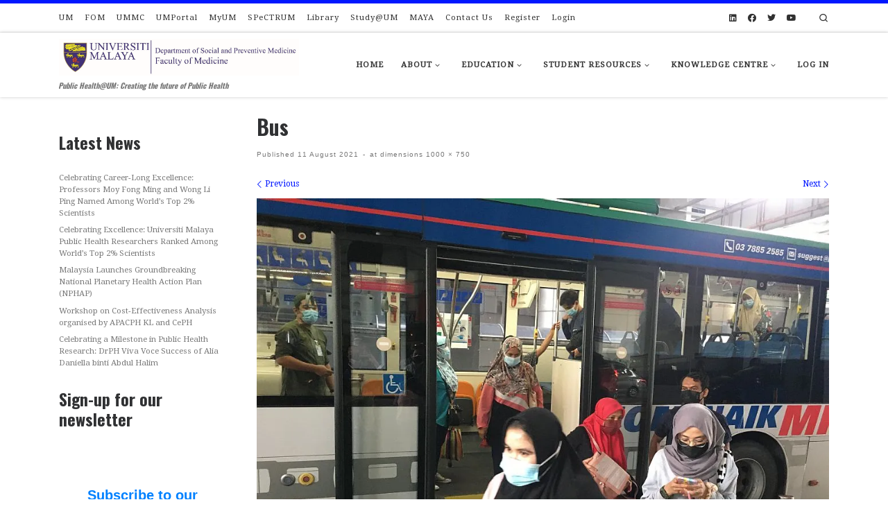

--- FILE ---
content_type: text/html; charset=UTF-8
request_url: https://spm.um.edu.my/bus/
body_size: 60570
content:
<!DOCTYPE html>
<!--[if IE 7]>
<html class="ie ie7" lang="en-GB">
<![endif]-->
<!--[if IE 8]>
<html class="ie ie8" lang="en-GB">
<![endif]-->
<!--[if !(IE 7) | !(IE 8)  ]><!-->
<html lang="en-GB" class="no-js">
<!--<![endif]-->
  <head>
  <meta charset="UTF-8" />
  <meta http-equiv="X-UA-Compatible" content="IE=EDGE" />
  <meta name="viewport" content="width=device-width, initial-scale=1.0" />
  <link rel="profile"  href="https://gmpg.org/xfn/11" />
  <link rel="pingback" href="https://spm.um.edu.my/xmlrpc.php" />
<script>(function(html){html.className = html.className.replace(/\bno-js\b/,'js')})(document.documentElement);</script>
        <style id="wfc-base-style" type="text/css">
             .wfc-reset-menu-item-first-letter .navbar .nav>li>a:first-letter {font-size: inherit;}.format-icon:before {color: #5A5A5A;}article .format-icon.tc-hide-icon:before, .safari article.format-video .format-icon.tc-hide-icon:before, .chrome article.format-video .format-icon.tc-hide-icon:before, .safari article.format-image .format-icon.tc-hide-icon:before, .chrome article.format-image .format-icon.tc-hide-icon:before, .safari article.format-gallery .format-icon.tc-hide-icon:before, .safari article.attachment .format-icon.tc-hide-icon:before, .chrome article.format-gallery .format-icon.tc-hide-icon:before, .chrome article.attachment .format-icon.tc-hide-icon:before {content: none!important;}h2#tc-comment-title.tc-hide-icon:before {content: none!important;}.archive .archive-header h1.format-icon.tc-hide-icon:before {content: none!important;}.tc-sidebar h3.widget-title.tc-hide-icon:before {content: none!important;}.footer-widgets h3.widget-title.tc-hide-icon:before {content: none!important;}.tc-hide-icon i, i.tc-hide-icon {display: none !important;}.carousel-control {font-family: "Helvetica Neue", Helvetica, Arial, sans-serif;}.social-block a {font-size: 18px;}footer#footer .colophon .social-block a {font-size: 16px;}.social-block.widget_social a {font-size: 14px;}
        </style>
        <title>Bus &#8211; Department of Social and Preventive Medicine</title>
<meta name='robots' content='max-image-preview:large' />
	<style>img:is([sizes="auto" i], [sizes^="auto," i]) { contain-intrinsic-size: 3000px 1500px }</style>
	<link rel='dns-prefetch' href='//cdn.jsdelivr.net' />
<link rel='dns-prefetch' href='//secure.gravatar.com' />
<link rel='dns-prefetch' href='//stats.wp.com' />
<link rel='dns-prefetch' href='//use.fontawesome.com' />
<link rel='dns-prefetch' href='//v0.wordpress.com' />
<link rel='dns-prefetch' href='//widgets.wp.com' />
<link rel='dns-prefetch' href='//s0.wp.com' />
<link rel='dns-prefetch' href='//0.gravatar.com' />
<link rel='dns-prefetch' href='//1.gravatar.com' />
<link rel='dns-prefetch' href='//2.gravatar.com' />
<link rel='dns-prefetch' href='//jetpack.wordpress.com' />
<link rel='dns-prefetch' href='//public-api.wordpress.com' />
<link rel='preconnect' href='//i0.wp.com' />
<link rel='preconnect' href='//c0.wp.com' />
<link rel="alternate" type="application/rss+xml" title="Department of Social and Preventive Medicine &raquo; Feed" href="https://spm.um.edu.my/feed/" />
<link rel="alternate" type="application/rss+xml" title="Department of Social and Preventive Medicine &raquo; Comments Feed" href="https://spm.um.edu.my/comments/feed/" />
<link rel="alternate" type="application/rss+xml" title="Department of Social and Preventive Medicine &raquo; Bus Comments Feed" href="https://spm.um.edu.my/feed/?attachment_id=13064" />
<script>
window._wpemojiSettings = {"baseUrl":"https:\/\/s.w.org\/images\/core\/emoji\/16.0.1\/72x72\/","ext":".png","svgUrl":"https:\/\/s.w.org\/images\/core\/emoji\/16.0.1\/svg\/","svgExt":".svg","source":{"concatemoji":"https:\/\/spm.um.edu.my\/wp-includes\/js\/wp-emoji-release.min.js?ver=6.8.3"}};
/*! This file is auto-generated */
!function(s,n){var o,i,e;function c(e){try{var t={supportTests:e,timestamp:(new Date).valueOf()};sessionStorage.setItem(o,JSON.stringify(t))}catch(e){}}function p(e,t,n){e.clearRect(0,0,e.canvas.width,e.canvas.height),e.fillText(t,0,0);var t=new Uint32Array(e.getImageData(0,0,e.canvas.width,e.canvas.height).data),a=(e.clearRect(0,0,e.canvas.width,e.canvas.height),e.fillText(n,0,0),new Uint32Array(e.getImageData(0,0,e.canvas.width,e.canvas.height).data));return t.every(function(e,t){return e===a[t]})}function u(e,t){e.clearRect(0,0,e.canvas.width,e.canvas.height),e.fillText(t,0,0);for(var n=e.getImageData(16,16,1,1),a=0;a<n.data.length;a++)if(0!==n.data[a])return!1;return!0}function f(e,t,n,a){switch(t){case"flag":return n(e,"\ud83c\udff3\ufe0f\u200d\u26a7\ufe0f","\ud83c\udff3\ufe0f\u200b\u26a7\ufe0f")?!1:!n(e,"\ud83c\udde8\ud83c\uddf6","\ud83c\udde8\u200b\ud83c\uddf6")&&!n(e,"\ud83c\udff4\udb40\udc67\udb40\udc62\udb40\udc65\udb40\udc6e\udb40\udc67\udb40\udc7f","\ud83c\udff4\u200b\udb40\udc67\u200b\udb40\udc62\u200b\udb40\udc65\u200b\udb40\udc6e\u200b\udb40\udc67\u200b\udb40\udc7f");case"emoji":return!a(e,"\ud83e\udedf")}return!1}function g(e,t,n,a){var r="undefined"!=typeof WorkerGlobalScope&&self instanceof WorkerGlobalScope?new OffscreenCanvas(300,150):s.createElement("canvas"),o=r.getContext("2d",{willReadFrequently:!0}),i=(o.textBaseline="top",o.font="600 32px Arial",{});return e.forEach(function(e){i[e]=t(o,e,n,a)}),i}function t(e){var t=s.createElement("script");t.src=e,t.defer=!0,s.head.appendChild(t)}"undefined"!=typeof Promise&&(o="wpEmojiSettingsSupports",i=["flag","emoji"],n.supports={everything:!0,everythingExceptFlag:!0},e=new Promise(function(e){s.addEventListener("DOMContentLoaded",e,{once:!0})}),new Promise(function(t){var n=function(){try{var e=JSON.parse(sessionStorage.getItem(o));if("object"==typeof e&&"number"==typeof e.timestamp&&(new Date).valueOf()<e.timestamp+604800&&"object"==typeof e.supportTests)return e.supportTests}catch(e){}return null}();if(!n){if("undefined"!=typeof Worker&&"undefined"!=typeof OffscreenCanvas&&"undefined"!=typeof URL&&URL.createObjectURL&&"undefined"!=typeof Blob)try{var e="postMessage("+g.toString()+"("+[JSON.stringify(i),f.toString(),p.toString(),u.toString()].join(",")+"));",a=new Blob([e],{type:"text/javascript"}),r=new Worker(URL.createObjectURL(a),{name:"wpTestEmojiSupports"});return void(r.onmessage=function(e){c(n=e.data),r.terminate(),t(n)})}catch(e){}c(n=g(i,f,p,u))}t(n)}).then(function(e){for(var t in e)n.supports[t]=e[t],n.supports.everything=n.supports.everything&&n.supports[t],"flag"!==t&&(n.supports.everythingExceptFlag=n.supports.everythingExceptFlag&&n.supports[t]);n.supports.everythingExceptFlag=n.supports.everythingExceptFlag&&!n.supports.flag,n.DOMReady=!1,n.readyCallback=function(){n.DOMReady=!0}}).then(function(){return e}).then(function(){var e;n.supports.everything||(n.readyCallback(),(e=n.source||{}).concatemoji?t(e.concatemoji):e.wpemoji&&e.twemoji&&(t(e.twemoji),t(e.wpemoji)))}))}((window,document),window._wpemojiSettings);
</script>

<style id='wp-emoji-styles-inline-css'>

	img.wp-smiley, img.emoji {
		display: inline !important;
		border: none !important;
		box-shadow: none !important;
		height: 1em !important;
		width: 1em !important;
		margin: 0 0.07em !important;
		vertical-align: -0.1em !important;
		background: none !important;
		padding: 0 !important;
	}
</style>
<link rel='stylesheet' id='wp-block-library-css' href='https://c0.wp.com/c/6.8.3/wp-includes/css/dist/block-library/style.min.css' media='all' />
<style id='classic-theme-styles-inline-css'>
/*! This file is auto-generated */
.wp-block-button__link{color:#fff;background-color:#32373c;border-radius:9999px;box-shadow:none;text-decoration:none;padding:calc(.667em + 2px) calc(1.333em + 2px);font-size:1.125em}.wp-block-file__button{background:#32373c;color:#fff;text-decoration:none}
</style>
<link rel='stylesheet' id='ultimate_blocks-cgb-style-css-css' href='https://spm.um.edu.my/wp-content/plugins/ultimate-blocks/dist/blocks.style.build.css?ver=3.4.7' media='all' />
<link rel='stylesheet' id='mediaelement-css' href='https://c0.wp.com/c/6.8.3/wp-includes/js/mediaelement/mediaelementplayer-legacy.min.css' media='all' />
<link rel='stylesheet' id='wp-mediaelement-css' href='https://c0.wp.com/c/6.8.3/wp-includes/js/mediaelement/wp-mediaelement.min.css' media='all' />
<style id='jetpack-sharing-buttons-style-inline-css'>
.jetpack-sharing-buttons__services-list{display:flex;flex-direction:row;flex-wrap:wrap;gap:0;list-style-type:none;margin:5px;padding:0}.jetpack-sharing-buttons__services-list.has-small-icon-size{font-size:12px}.jetpack-sharing-buttons__services-list.has-normal-icon-size{font-size:16px}.jetpack-sharing-buttons__services-list.has-large-icon-size{font-size:24px}.jetpack-sharing-buttons__services-list.has-huge-icon-size{font-size:36px}@media print{.jetpack-sharing-buttons__services-list{display:none!important}}.editor-styles-wrapper .wp-block-jetpack-sharing-buttons{gap:0;padding-inline-start:0}ul.jetpack-sharing-buttons__services-list.has-background{padding:1.25em 2.375em}
</style>
<style id='font-awesome-svg-styles-default-inline-css'>
.svg-inline--fa {
  display: inline-block;
  height: 1em;
  overflow: visible;
  vertical-align: -.125em;
}
</style>
<link rel='stylesheet' id='font-awesome-svg-styles-css' href='https://spm.um.edu.my/wp-content/uploads/font-awesome/v5.15.1/css/svg-with-js.css' media='all' />
<style id='font-awesome-svg-styles-inline-css'>
   .wp-block-font-awesome-icon svg::before,
   .wp-rich-text-font-awesome-icon svg::before {content: unset;}
</style>
<style id='global-styles-inline-css'>
:root{--wp--preset--aspect-ratio--square: 1;--wp--preset--aspect-ratio--4-3: 4/3;--wp--preset--aspect-ratio--3-4: 3/4;--wp--preset--aspect-ratio--3-2: 3/2;--wp--preset--aspect-ratio--2-3: 2/3;--wp--preset--aspect-ratio--16-9: 16/9;--wp--preset--aspect-ratio--9-16: 9/16;--wp--preset--color--black: #000000;--wp--preset--color--cyan-bluish-gray: #abb8c3;--wp--preset--color--white: #ffffff;--wp--preset--color--pale-pink: #f78da7;--wp--preset--color--vivid-red: #cf2e2e;--wp--preset--color--luminous-vivid-orange: #ff6900;--wp--preset--color--luminous-vivid-amber: #fcb900;--wp--preset--color--light-green-cyan: #7bdcb5;--wp--preset--color--vivid-green-cyan: #00d084;--wp--preset--color--pale-cyan-blue: #8ed1fc;--wp--preset--color--vivid-cyan-blue: #0693e3;--wp--preset--color--vivid-purple: #9b51e0;--wp--preset--gradient--vivid-cyan-blue-to-vivid-purple: linear-gradient(135deg,rgba(6,147,227,1) 0%,rgb(155,81,224) 100%);--wp--preset--gradient--light-green-cyan-to-vivid-green-cyan: linear-gradient(135deg,rgb(122,220,180) 0%,rgb(0,208,130) 100%);--wp--preset--gradient--luminous-vivid-amber-to-luminous-vivid-orange: linear-gradient(135deg,rgba(252,185,0,1) 0%,rgba(255,105,0,1) 100%);--wp--preset--gradient--luminous-vivid-orange-to-vivid-red: linear-gradient(135deg,rgba(255,105,0,1) 0%,rgb(207,46,46) 100%);--wp--preset--gradient--very-light-gray-to-cyan-bluish-gray: linear-gradient(135deg,rgb(238,238,238) 0%,rgb(169,184,195) 100%);--wp--preset--gradient--cool-to-warm-spectrum: linear-gradient(135deg,rgb(74,234,220) 0%,rgb(151,120,209) 20%,rgb(207,42,186) 40%,rgb(238,44,130) 60%,rgb(251,105,98) 80%,rgb(254,248,76) 100%);--wp--preset--gradient--blush-light-purple: linear-gradient(135deg,rgb(255,206,236) 0%,rgb(152,150,240) 100%);--wp--preset--gradient--blush-bordeaux: linear-gradient(135deg,rgb(254,205,165) 0%,rgb(254,45,45) 50%,rgb(107,0,62) 100%);--wp--preset--gradient--luminous-dusk: linear-gradient(135deg,rgb(255,203,112) 0%,rgb(199,81,192) 50%,rgb(65,88,208) 100%);--wp--preset--gradient--pale-ocean: linear-gradient(135deg,rgb(255,245,203) 0%,rgb(182,227,212) 50%,rgb(51,167,181) 100%);--wp--preset--gradient--electric-grass: linear-gradient(135deg,rgb(202,248,128) 0%,rgb(113,206,126) 100%);--wp--preset--gradient--midnight: linear-gradient(135deg,rgb(2,3,129) 0%,rgb(40,116,252) 100%);--wp--preset--font-size--small: 13px;--wp--preset--font-size--medium: 20px;--wp--preset--font-size--large: 36px;--wp--preset--font-size--x-large: 42px;--wp--preset--spacing--20: 0.44rem;--wp--preset--spacing--30: 0.67rem;--wp--preset--spacing--40: 1rem;--wp--preset--spacing--50: 1.5rem;--wp--preset--spacing--60: 2.25rem;--wp--preset--spacing--70: 3.38rem;--wp--preset--spacing--80: 5.06rem;--wp--preset--shadow--natural: 6px 6px 9px rgba(0, 0, 0, 0.2);--wp--preset--shadow--deep: 12px 12px 50px rgba(0, 0, 0, 0.4);--wp--preset--shadow--sharp: 6px 6px 0px rgba(0, 0, 0, 0.2);--wp--preset--shadow--outlined: 6px 6px 0px -3px rgba(255, 255, 255, 1), 6px 6px rgba(0, 0, 0, 1);--wp--preset--shadow--crisp: 6px 6px 0px rgba(0, 0, 0, 1);}:where(.is-layout-flex){gap: 0.5em;}:where(.is-layout-grid){gap: 0.5em;}body .is-layout-flex{display: flex;}.is-layout-flex{flex-wrap: wrap;align-items: center;}.is-layout-flex > :is(*, div){margin: 0;}body .is-layout-grid{display: grid;}.is-layout-grid > :is(*, div){margin: 0;}:where(.wp-block-columns.is-layout-flex){gap: 2em;}:where(.wp-block-columns.is-layout-grid){gap: 2em;}:where(.wp-block-post-template.is-layout-flex){gap: 1.25em;}:where(.wp-block-post-template.is-layout-grid){gap: 1.25em;}.has-black-color{color: var(--wp--preset--color--black) !important;}.has-cyan-bluish-gray-color{color: var(--wp--preset--color--cyan-bluish-gray) !important;}.has-white-color{color: var(--wp--preset--color--white) !important;}.has-pale-pink-color{color: var(--wp--preset--color--pale-pink) !important;}.has-vivid-red-color{color: var(--wp--preset--color--vivid-red) !important;}.has-luminous-vivid-orange-color{color: var(--wp--preset--color--luminous-vivid-orange) !important;}.has-luminous-vivid-amber-color{color: var(--wp--preset--color--luminous-vivid-amber) !important;}.has-light-green-cyan-color{color: var(--wp--preset--color--light-green-cyan) !important;}.has-vivid-green-cyan-color{color: var(--wp--preset--color--vivid-green-cyan) !important;}.has-pale-cyan-blue-color{color: var(--wp--preset--color--pale-cyan-blue) !important;}.has-vivid-cyan-blue-color{color: var(--wp--preset--color--vivid-cyan-blue) !important;}.has-vivid-purple-color{color: var(--wp--preset--color--vivid-purple) !important;}.has-black-background-color{background-color: var(--wp--preset--color--black) !important;}.has-cyan-bluish-gray-background-color{background-color: var(--wp--preset--color--cyan-bluish-gray) !important;}.has-white-background-color{background-color: var(--wp--preset--color--white) !important;}.has-pale-pink-background-color{background-color: var(--wp--preset--color--pale-pink) !important;}.has-vivid-red-background-color{background-color: var(--wp--preset--color--vivid-red) !important;}.has-luminous-vivid-orange-background-color{background-color: var(--wp--preset--color--luminous-vivid-orange) !important;}.has-luminous-vivid-amber-background-color{background-color: var(--wp--preset--color--luminous-vivid-amber) !important;}.has-light-green-cyan-background-color{background-color: var(--wp--preset--color--light-green-cyan) !important;}.has-vivid-green-cyan-background-color{background-color: var(--wp--preset--color--vivid-green-cyan) !important;}.has-pale-cyan-blue-background-color{background-color: var(--wp--preset--color--pale-cyan-blue) !important;}.has-vivid-cyan-blue-background-color{background-color: var(--wp--preset--color--vivid-cyan-blue) !important;}.has-vivid-purple-background-color{background-color: var(--wp--preset--color--vivid-purple) !important;}.has-black-border-color{border-color: var(--wp--preset--color--black) !important;}.has-cyan-bluish-gray-border-color{border-color: var(--wp--preset--color--cyan-bluish-gray) !important;}.has-white-border-color{border-color: var(--wp--preset--color--white) !important;}.has-pale-pink-border-color{border-color: var(--wp--preset--color--pale-pink) !important;}.has-vivid-red-border-color{border-color: var(--wp--preset--color--vivid-red) !important;}.has-luminous-vivid-orange-border-color{border-color: var(--wp--preset--color--luminous-vivid-orange) !important;}.has-luminous-vivid-amber-border-color{border-color: var(--wp--preset--color--luminous-vivid-amber) !important;}.has-light-green-cyan-border-color{border-color: var(--wp--preset--color--light-green-cyan) !important;}.has-vivid-green-cyan-border-color{border-color: var(--wp--preset--color--vivid-green-cyan) !important;}.has-pale-cyan-blue-border-color{border-color: var(--wp--preset--color--pale-cyan-blue) !important;}.has-vivid-cyan-blue-border-color{border-color: var(--wp--preset--color--vivid-cyan-blue) !important;}.has-vivid-purple-border-color{border-color: var(--wp--preset--color--vivid-purple) !important;}.has-vivid-cyan-blue-to-vivid-purple-gradient-background{background: var(--wp--preset--gradient--vivid-cyan-blue-to-vivid-purple) !important;}.has-light-green-cyan-to-vivid-green-cyan-gradient-background{background: var(--wp--preset--gradient--light-green-cyan-to-vivid-green-cyan) !important;}.has-luminous-vivid-amber-to-luminous-vivid-orange-gradient-background{background: var(--wp--preset--gradient--luminous-vivid-amber-to-luminous-vivid-orange) !important;}.has-luminous-vivid-orange-to-vivid-red-gradient-background{background: var(--wp--preset--gradient--luminous-vivid-orange-to-vivid-red) !important;}.has-very-light-gray-to-cyan-bluish-gray-gradient-background{background: var(--wp--preset--gradient--very-light-gray-to-cyan-bluish-gray) !important;}.has-cool-to-warm-spectrum-gradient-background{background: var(--wp--preset--gradient--cool-to-warm-spectrum) !important;}.has-blush-light-purple-gradient-background{background: var(--wp--preset--gradient--blush-light-purple) !important;}.has-blush-bordeaux-gradient-background{background: var(--wp--preset--gradient--blush-bordeaux) !important;}.has-luminous-dusk-gradient-background{background: var(--wp--preset--gradient--luminous-dusk) !important;}.has-pale-ocean-gradient-background{background: var(--wp--preset--gradient--pale-ocean) !important;}.has-electric-grass-gradient-background{background: var(--wp--preset--gradient--electric-grass) !important;}.has-midnight-gradient-background{background: var(--wp--preset--gradient--midnight) !important;}.has-small-font-size{font-size: var(--wp--preset--font-size--small) !important;}.has-medium-font-size{font-size: var(--wp--preset--font-size--medium) !important;}.has-large-font-size{font-size: var(--wp--preset--font-size--large) !important;}.has-x-large-font-size{font-size: var(--wp--preset--font-size--x-large) !important;}
:where(.wp-block-post-template.is-layout-flex){gap: 1.25em;}:where(.wp-block-post-template.is-layout-grid){gap: 1.25em;}
:where(.wp-block-columns.is-layout-flex){gap: 2em;}:where(.wp-block-columns.is-layout-grid){gap: 2em;}
:root :where(.wp-block-pullquote){font-size: 1.5em;line-height: 1.6;}
</style>
<link rel='stylesheet' id='events-manager-css' href='https://spm.um.edu.my/wp-content/plugins/events-manager/includes/css/events-manager.min.css?ver=7.2.2.1' media='all' />
<link rel='stylesheet' id='ub-extension-style-css-css' href='https://spm.um.edu.my/wp-content/plugins/ultimate-blocks/src/extensions/style.css?ver=6.8.3' media='all' />
<link rel='stylesheet' id='h5p-plugin-styles-css' href='https://spm.um.edu.my/wp-content/plugins/h5p/h5p-php-library/styles/h5p.css?ver=1.16.1' media='all' />
<link rel='stylesheet' id='spm-qr-generator-css-css' href='https://spm.um.edu.my/wp-content/plugins/spm-qr-generator/assets/css/app.css?ver=1.0.0' media='all' />
<link rel='stylesheet' id='wpforms-form-locker-frontend-css' href='https://spm.um.edu.my/wp-content/plugins/wpforms-form-locker/assets/css/frontend.min.css?ver=2.8.0' media='all' />
<link rel='stylesheet' id='customizr-main-css' href='https://spm.um.edu.my/wp-content/themes/customizr-pro/assets/front/css/style.min.css?ver=2.4.27' media='all' />
<style id='customizr-main-inline-css'>
::-moz-selection{background-color:#0017ff}::selection{background-color:#0017ff}a,.btn-skin:active,.btn-skin:focus,.btn-skin:hover,.btn-skin.inverted,.grid-container__classic .post-type__icon,.post-type__icon:hover .icn-format,.grid-container__classic .post-type__icon:hover .icn-format,[class*='grid-container__'] .entry-title a.czr-title:hover,input[type=checkbox]:checked::before{color:#0017ff}.czr-css-loader > div ,.btn-skin,.btn-skin:active,.btn-skin:focus,.btn-skin:hover,.btn-skin-h-dark,.btn-skin-h-dark.inverted:active,.btn-skin-h-dark.inverted:focus,.btn-skin-h-dark.inverted:hover{border-color:#0017ff}.tc-header.border-top{border-top-color:#0017ff}[class*='grid-container__'] .entry-title a:hover::after,.grid-container__classic .post-type__icon,.btn-skin,.btn-skin.inverted:active,.btn-skin.inverted:focus,.btn-skin.inverted:hover,.btn-skin-h-dark,.btn-skin-h-dark.inverted:active,.btn-skin-h-dark.inverted:focus,.btn-skin-h-dark.inverted:hover,.sidebar .widget-title::after,input[type=radio]:checked::before{background-color:#0017ff}.btn-skin-light:active,.btn-skin-light:focus,.btn-skin-light:hover,.btn-skin-light.inverted{color:#4d5dff}input:not([type='submit']):not([type='button']):not([type='number']):not([type='checkbox']):not([type='radio']):focus,textarea:focus,.btn-skin-light,.btn-skin-light.inverted,.btn-skin-light:active,.btn-skin-light:focus,.btn-skin-light:hover,.btn-skin-light.inverted:active,.btn-skin-light.inverted:focus,.btn-skin-light.inverted:hover{border-color:#4d5dff}.btn-skin-light,.btn-skin-light.inverted:active,.btn-skin-light.inverted:focus,.btn-skin-light.inverted:hover{background-color:#4d5dff}.btn-skin-lightest:active,.btn-skin-lightest:focus,.btn-skin-lightest:hover,.btn-skin-lightest.inverted{color:#6674ff}.btn-skin-lightest,.btn-skin-lightest.inverted,.btn-skin-lightest:active,.btn-skin-lightest:focus,.btn-skin-lightest:hover,.btn-skin-lightest.inverted:active,.btn-skin-lightest.inverted:focus,.btn-skin-lightest.inverted:hover{border-color:#6674ff}.btn-skin-lightest,.btn-skin-lightest.inverted:active,.btn-skin-lightest.inverted:focus,.btn-skin-lightest.inverted:hover{background-color:#6674ff}.pagination,a:hover,a:focus,a:active,.btn-skin-dark:active,.btn-skin-dark:focus,.btn-skin-dark:hover,.btn-skin-dark.inverted,.btn-skin-dark-oh:active,.btn-skin-dark-oh:focus,.btn-skin-dark-oh:hover,.post-info a:not(.btn):hover,.grid-container__classic .post-type__icon .icn-format,[class*='grid-container__'] .hover .entry-title a,.widget-area a:not(.btn):hover,a.czr-format-link:hover,.format-link.hover a.czr-format-link,button[type=submit]:hover,button[type=submit]:active,button[type=submit]:focus,input[type=submit]:hover,input[type=submit]:active,input[type=submit]:focus,.tabs .nav-link:hover,.tabs .nav-link.active,.tabs .nav-link.active:hover,.tabs .nav-link.active:focus{color:#0011c2}.grid-container__classic.tc-grid-border .grid__item,.btn-skin-dark,.btn-skin-dark.inverted,button[type=submit],input[type=submit],.btn-skin-dark:active,.btn-skin-dark:focus,.btn-skin-dark:hover,.btn-skin-dark.inverted:active,.btn-skin-dark.inverted:focus,.btn-skin-dark.inverted:hover,.btn-skin-h-dark:active,.btn-skin-h-dark:focus,.btn-skin-h-dark:hover,.btn-skin-h-dark.inverted,.btn-skin-h-dark.inverted,.btn-skin-h-dark.inverted,.btn-skin-dark-oh:active,.btn-skin-dark-oh:focus,.btn-skin-dark-oh:hover,.btn-skin-dark-oh.inverted:active,.btn-skin-dark-oh.inverted:focus,.btn-skin-dark-oh.inverted:hover,button[type=submit]:hover,button[type=submit]:active,button[type=submit]:focus,input[type=submit]:hover,input[type=submit]:active,input[type=submit]:focus{border-color:#0011c2}.btn-skin-dark,.btn-skin-dark.inverted:active,.btn-skin-dark.inverted:focus,.btn-skin-dark.inverted:hover,.btn-skin-h-dark:active,.btn-skin-h-dark:focus,.btn-skin-h-dark:hover,.btn-skin-h-dark.inverted,.btn-skin-h-dark.inverted,.btn-skin-h-dark.inverted,.btn-skin-dark-oh.inverted:active,.btn-skin-dark-oh.inverted:focus,.btn-skin-dark-oh.inverted:hover,.grid-container__classic .post-type__icon:hover,button[type=submit],input[type=submit],.czr-link-hover-underline .widgets-list-layout-links a:not(.btn)::before,.czr-link-hover-underline .widget_archive a:not(.btn)::before,.czr-link-hover-underline .widget_nav_menu a:not(.btn)::before,.czr-link-hover-underline .widget_rss ul a:not(.btn)::before,.czr-link-hover-underline .widget_recent_entries a:not(.btn)::before,.czr-link-hover-underline .widget_categories a:not(.btn)::before,.czr-link-hover-underline .widget_meta a:not(.btn)::before,.czr-link-hover-underline .widget_recent_comments a:not(.btn)::before,.czr-link-hover-underline .widget_pages a:not(.btn)::before,.czr-link-hover-underline .widget_calendar a:not(.btn)::before,[class*='grid-container__'] .hover .entry-title a::after,a.czr-format-link::before,.comment-author a::before,.comment-link::before,.tabs .nav-link.active::before{background-color:#0011c2}.btn-skin-dark-shaded:active,.btn-skin-dark-shaded:focus,.btn-skin-dark-shaded:hover,.btn-skin-dark-shaded.inverted{background-color:rgba(0,17,194,0.2)}.btn-skin-dark-shaded,.btn-skin-dark-shaded.inverted:active,.btn-skin-dark-shaded.inverted:focus,.btn-skin-dark-shaded.inverted:hover{background-color:rgba(0,17,194,0.8)}.navbar-brand,.header-tagline,h1,h2,h3,.tc-dropcap { font-family : 'Oswald';font-weight : 700; }
body { font-family : 'Droid Serif';font-weight : 400; }

              body {
                font-size : 0.75rem;
                line-height : 1.5em;
              }

.tc-header.border-top { border-top-width: 5px; border-top-style: solid }
#czr-push-footer { display: none; visibility: hidden; }
        .czr-sticky-footer #czr-push-footer.sticky-footer-enabled { display: block; }
        
</style>
<link rel='stylesheet' id='customizr-style-css' href='https://spm.um.edu.my/wp-content/themes/customizr-child/style.css?ver=2.4.27' media='all' />
<link rel='stylesheet' id='jetpack_likes-css' href='https://c0.wp.com/p/jetpack/15.2/modules/likes/style.css' media='all' />
<link rel='stylesheet' id='wp-members-css' href='https://spm.um.edu.my/wp-content/plugins/wp-members/assets/css/forms/generic-no-float.min.css?ver=3.5.4.3' media='all' />
<link rel='stylesheet' id='font-awesome-official-css' href='https://use.fontawesome.com/releases/v5.15.1/css/all.css' media='all' integrity="sha384-vp86vTRFVJgpjF9jiIGPEEqYqlDwgyBgEF109VFjmqGmIY/Y4HV4d3Gp2irVfcrp" crossorigin="anonymous" />
<link rel='stylesheet' id='font-awesome-official-v4shim-css' href='https://use.fontawesome.com/releases/v5.15.1/css/v4-shims.css' media='all' integrity="sha384-WCuYjm/u5NsK4s/NfnJeHuMj6zzN2HFyjhBu/SnZJj7eZ6+ds4zqIM3wYgL59Clf" crossorigin="anonymous" />
<style id='font-awesome-official-v4shim-inline-css'>
@font-face {
font-family: "FontAwesome";
font-display: block;
src: url("https://use.fontawesome.com/releases/v5.15.1/webfonts/fa-brands-400.eot"),
		url("https://use.fontawesome.com/releases/v5.15.1/webfonts/fa-brands-400.eot?#iefix") format("embedded-opentype"),
		url("https://use.fontawesome.com/releases/v5.15.1/webfonts/fa-brands-400.woff2") format("woff2"),
		url("https://use.fontawesome.com/releases/v5.15.1/webfonts/fa-brands-400.woff") format("woff"),
		url("https://use.fontawesome.com/releases/v5.15.1/webfonts/fa-brands-400.ttf") format("truetype"),
		url("https://use.fontawesome.com/releases/v5.15.1/webfonts/fa-brands-400.svg#fontawesome") format("svg");
}

@font-face {
font-family: "FontAwesome";
font-display: block;
src: url("https://use.fontawesome.com/releases/v5.15.1/webfonts/fa-solid-900.eot"),
		url("https://use.fontawesome.com/releases/v5.15.1/webfonts/fa-solid-900.eot?#iefix") format("embedded-opentype"),
		url("https://use.fontawesome.com/releases/v5.15.1/webfonts/fa-solid-900.woff2") format("woff2"),
		url("https://use.fontawesome.com/releases/v5.15.1/webfonts/fa-solid-900.woff") format("woff"),
		url("https://use.fontawesome.com/releases/v5.15.1/webfonts/fa-solid-900.ttf") format("truetype"),
		url("https://use.fontawesome.com/releases/v5.15.1/webfonts/fa-solid-900.svg#fontawesome") format("svg");
}

@font-face {
font-family: "FontAwesome";
font-display: block;
src: url("https://use.fontawesome.com/releases/v5.15.1/webfonts/fa-regular-400.eot"),
		url("https://use.fontawesome.com/releases/v5.15.1/webfonts/fa-regular-400.eot?#iefix") format("embedded-opentype"),
		url("https://use.fontawesome.com/releases/v5.15.1/webfonts/fa-regular-400.woff2") format("woff2"),
		url("https://use.fontawesome.com/releases/v5.15.1/webfonts/fa-regular-400.woff") format("woff"),
		url("https://use.fontawesome.com/releases/v5.15.1/webfonts/fa-regular-400.ttf") format("truetype"),
		url("https://use.fontawesome.com/releases/v5.15.1/webfonts/fa-regular-400.svg#fontawesome") format("svg");
unicode-range: U+F004-F005,U+F007,U+F017,U+F022,U+F024,U+F02E,U+F03E,U+F044,U+F057-F059,U+F06E,U+F070,U+F075,U+F07B-F07C,U+F080,U+F086,U+F089,U+F094,U+F09D,U+F0A0,U+F0A4-F0A7,U+F0C5,U+F0C7-F0C8,U+F0E0,U+F0EB,U+F0F3,U+F0F8,U+F0FE,U+F111,U+F118-F11A,U+F11C,U+F133,U+F144,U+F146,U+F14A,U+F14D-F14E,U+F150-F152,U+F15B-F15C,U+F164-F165,U+F185-F186,U+F191-F192,U+F1AD,U+F1C1-F1C9,U+F1CD,U+F1D8,U+F1E3,U+F1EA,U+F1F6,U+F1F9,U+F20A,U+F247-F249,U+F24D,U+F254-F25B,U+F25D,U+F267,U+F271-F274,U+F279,U+F28B,U+F28D,U+F2B5-F2B6,U+F2B9,U+F2BB,U+F2BD,U+F2C1-F2C2,U+F2D0,U+F2D2,U+F2DC,U+F2ED,U+F328,U+F358-F35B,U+F3A5,U+F3D1,U+F410,U+F4AD;
}
</style>
<script src="https://c0.wp.com/c/6.8.3/wp-includes/js/jquery/jquery.min.js" id="jquery-core-js"></script>
<script src="https://c0.wp.com/c/6.8.3/wp-includes/js/jquery/jquery-migrate.min.js" id="jquery-migrate-js"></script>
<script src="https://c0.wp.com/c/6.8.3/wp-includes/js/jquery/ui/core.min.js" id="jquery-ui-core-js"></script>
<script src="https://c0.wp.com/c/6.8.3/wp-includes/js/jquery/ui/mouse.min.js" id="jquery-ui-mouse-js"></script>
<script src="https://c0.wp.com/c/6.8.3/wp-includes/js/jquery/ui/sortable.min.js" id="jquery-ui-sortable-js"></script>
<script src="https://c0.wp.com/c/6.8.3/wp-includes/js/jquery/ui/datepicker.min.js" id="jquery-ui-datepicker-js"></script>
<script id="jquery-ui-datepicker-js-after">
jQuery(function(jQuery){jQuery.datepicker.setDefaults({"closeText":"Close","currentText":"Today","monthNames":["January","February","March","April","May","June","July","August","September","October","November","December"],"monthNamesShort":["Jan","Feb","Mar","Apr","May","Jun","Jul","Aug","Sep","Oct","Nov","Dec"],"nextText":"Next","prevText":"Previous","dayNames":["Sunday","Monday","Tuesday","Wednesday","Thursday","Friday","Saturday"],"dayNamesShort":["Sun","Mon","Tue","Wed","Thu","Fri","Sat"],"dayNamesMin":["S","M","T","W","T","F","S"],"dateFormat":"d MM yy","firstDay":1,"isRTL":false});});
</script>
<script src="https://c0.wp.com/c/6.8.3/wp-includes/js/jquery/ui/resizable.min.js" id="jquery-ui-resizable-js"></script>
<script src="https://c0.wp.com/c/6.8.3/wp-includes/js/jquery/ui/draggable.min.js" id="jquery-ui-draggable-js"></script>
<script src="https://c0.wp.com/c/6.8.3/wp-includes/js/jquery/ui/controlgroup.min.js" id="jquery-ui-controlgroup-js"></script>
<script src="https://c0.wp.com/c/6.8.3/wp-includes/js/jquery/ui/checkboxradio.min.js" id="jquery-ui-checkboxradio-js"></script>
<script src="https://c0.wp.com/c/6.8.3/wp-includes/js/jquery/ui/button.min.js" id="jquery-ui-button-js"></script>
<script src="https://c0.wp.com/c/6.8.3/wp-includes/js/jquery/ui/dialog.min.js" id="jquery-ui-dialog-js"></script>
<script id="events-manager-js-extra">
var EM = {"ajaxurl":"https:\/\/spm.um.edu.my\/wp-admin\/admin-ajax.php","locationajaxurl":"https:\/\/spm.um.edu.my\/wp-admin\/admin-ajax.php?action=locations_search","firstDay":"1","locale":"en","dateFormat":"yy-mm-dd","ui_css":"https:\/\/spm.um.edu.my\/wp-content\/plugins\/events-manager\/includes\/css\/jquery-ui\/build.min.css","show24hours":"1","is_ssl":"1","autocomplete_limit":"10","calendar":{"breakpoints":{"small":560,"medium":908,"large":false}},"phone":"","datepicker":{"format":"d\/m\/Y"},"search":{"breakpoints":{"small":650,"medium":850,"full":false}},"url":"https:\/\/spm.um.edu.my\/wp-content\/plugins\/events-manager","assets":{"input.em-uploader":{"js":{"em-uploader":{"url":"https:\/\/spm.um.edu.my\/wp-content\/plugins\/events-manager\/includes\/js\/em-uploader.js?v=7.2.2.1","event":"em_uploader_ready"}}},".em-event-editor":{"js":{"event-editor":{"url":"https:\/\/spm.um.edu.my\/wp-content\/plugins\/events-manager\/includes\/js\/events-manager-event-editor.js?v=7.2.2.1","event":"em_event_editor_ready"}},"css":{"event-editor":"https:\/\/spm.um.edu.my\/wp-content\/plugins\/events-manager\/includes\/css\/events-manager-event-editor.min.css?v=7.2.2.1"}},".em-recurrence-sets, .em-timezone":{"js":{"luxon":{"url":"luxon\/luxon.js?v=7.2.2.1","event":"em_luxon_ready"}}},".em-booking-form, #em-booking-form, .em-booking-recurring, .em-event-booking-form":{"js":{"em-bookings":{"url":"https:\/\/spm.um.edu.my\/wp-content\/plugins\/events-manager\/includes\/js\/bookingsform.js?v=7.2.2.1","event":"em_booking_form_js_loaded"}}},"#em-opt-archetypes":{"js":{"archetypes":"https:\/\/spm.um.edu.my\/wp-content\/plugins\/events-manager\/includes\/js\/admin-archetype-editor.js?v=7.2.2.1","archetypes_ms":"https:\/\/spm.um.edu.my\/wp-content\/plugins\/events-manager\/includes\/js\/admin-archetypes.js?v=7.2.2.1","qs":"qs\/qs.js?v=7.2.2.1"}}},"cached":"1","bookingInProgress":"Please wait while the booking is being submitted.","tickets_save":"Save Ticket","bookingajaxurl":"https:\/\/spm.um.edu.my\/wp-admin\/admin-ajax.php","bookings_export_save":"Export Bookings","bookings_settings_save":"Save Settings","booking_delete":"Are you sure you want to delete?","booking_offset":"30","bookings":{"submit_button":{"text":{"default":"Send your booking","free":"Send your booking","payment":"Send your booking","processing":"Processing ..."}},"update_listener":""},"bb_full":"Sold Out","bb_book":"Book Now","bb_booking":"Booking...","bb_booked":"Booking Submitted","bb_error":"Booking Error. Try again?","bb_cancel":"Cancel","bb_canceling":"Canceling...","bb_cancelled":"Cancelled","bb_cancel_error":"Cancellation Error. Try again?","txt_search":"Search","txt_searching":"Searching...","txt_loading":"Loading..."};
</script>
<script src="https://spm.um.edu.my/wp-content/plugins/events-manager/includes/js/events-manager.js?ver=7.2.2.1" id="events-manager-js"></script>
<script src="https://spm.um.edu.my/wp-content/themes/customizr-pro/assets/front/js/libs/modernizr.min.js?ver=2.4.27" id="modernizr-js"></script>
<script src="https://c0.wp.com/c/6.8.3/wp-includes/js/underscore.min.js" id="underscore-js"></script>
<script id="tc-scripts-js-extra">
var CZRParams = {"assetsPath":"https:\/\/spm.um.edu.my\/wp-content\/themes\/customizr-pro\/assets\/front\/","mainScriptUrl":"https:\/\/spm.um.edu.my\/wp-content\/themes\/customizr-pro\/assets\/front\/js\/tc-scripts.min.js?2.4.27","deferFontAwesome":"1","fontAwesomeUrl":"https:\/\/spm.um.edu.my\/wp-content\/themes\/customizr-pro\/assets\/shared\/fonts\/fa\/css\/fontawesome-all.min.css?2.4.27","_disabled":[],"centerSliderImg":"1","isLightBoxEnabled":"1","SmoothScroll":{"Enabled":false,"Options":{"touchpadSupport":false}},"isAnchorScrollEnabled":"","anchorSmoothScrollExclude":{"simple":["[class*=edd]",".carousel-control","[data-toggle=\"modal\"]","[data-toggle=\"dropdown\"]","[data-toggle=\"czr-dropdown\"]","[data-toggle=\"tooltip\"]","[data-toggle=\"popover\"]","[data-toggle=\"collapse\"]","[data-toggle=\"czr-collapse\"]","[data-toggle=\"tab\"]","[data-toggle=\"pill\"]","[data-toggle=\"czr-pill\"]","[class*=upme]","[class*=um-]"],"deep":{"classes":[],"ids":[]}},"timerOnScrollAllBrowsers":"1","centerAllImg":"1","HasComments":"","LoadModernizr":"1","stickyHeader":"","extLinksStyle":"1","extLinksTargetExt":"1","extLinksSkipSelectors":{"classes":["btn","button"],"ids":[]},"dropcapEnabled":"","dropcapWhere":{"post":"","page":""},"dropcapMinWords":"","dropcapSkipSelectors":{"tags":["IMG","IFRAME","H1","H2","H3","H4","H5","H6","BLOCKQUOTE","UL","OL"],"classes":["btn"],"id":[]},"imgSmartLoadEnabled":"","imgSmartLoadOpts":{"parentSelectors":["[class*=grid-container], .article-container",".__before_main_wrapper",".widget-front",".post-related-articles",".tc-singular-thumbnail-wrapper",".sek-module-inner"],"opts":{"excludeImg":[".tc-holder-img"]}},"imgSmartLoadsForSliders":"1","pluginCompats":[],"isWPMobile":"","menuStickyUserSettings":{"desktop":"stick_always","mobile":"stick_up"},"adminAjaxUrl":"https:\/\/spm.um.edu.my\/wp-admin\/admin-ajax.php","ajaxUrl":"https:\/\/spm.um.edu.my\/?czrajax=1","frontNonce":{"id":"CZRFrontNonce","handle":"dc4534715f"},"isDevMode":"","isModernStyle":"1","i18n":{"Permanently dismiss":"Permanently dismiss"},"frontNotifications":{"welcome":{"enabled":false,"content":"","dismissAction":"dismiss_welcome_note_front"}},"preloadGfonts":"1","googleFonts":"Oswald:700%7CDroid+Serif:400","version":"2.4.27"};
</script>
<script src="https://spm.um.edu.my/wp-content/themes/customizr-pro/assets/front/js/tc-scripts.min.js?ver=2.4.27" id="tc-scripts-js" defer></script>
<script src="https://spm.um.edu.my/wp-content/plugins/wp-notepad/assets/js/wpnotepad.js?ver=6.8.3" id="wpnotepad-script-js"></script>
<link rel="https://api.w.org/" href="https://spm.um.edu.my/wp-json/" /><link rel="alternate" title="JSON" type="application/json" href="https://spm.um.edu.my/wp-json/wp/v2/media/13064" /><link rel="EditURI" type="application/rsd+xml" title="RSD" href="https://spm.um.edu.my/xmlrpc.php?rsd" />
<meta name="generator" content="WordPress 6.8.3" />
<link rel='shortlink' href='https://wp.me/a9Avsa-3oI' />
<link rel="alternate" title="oEmbed (JSON)" type="application/json+oembed" href="https://spm.um.edu.my/wp-json/oembed/1.0/embed?url=https%3A%2F%2Fspm.um.edu.my%2Fbus%2F" />
<link rel="alternate" title="oEmbed (XML)" type="text/xml+oembed" href="https://spm.um.edu.my/wp-json/oembed/1.0/embed?url=https%3A%2F%2Fspm.um.edu.my%2Fbus%2F&#038;format=xml" />

<!-- teachPress -->
<script src="https://spm.um.edu.my/wp-content/plugins/teachpress/js/frontend.js?ver=9.0.12"></script>
<!-- END teachPress -->
	<style>img#wpstats{display:none}</style>
		              <link rel="preload" as="font" type="font/woff2" href="https://spm.um.edu.my/wp-content/themes/customizr-pro/assets/shared/fonts/customizr/customizr.woff2?128396981" crossorigin="anonymous"/>
            
<!-- Jetpack Open Graph Tags -->
<meta property="og:type" content="article" />
<meta property="og:title" content="Bus" />
<meta property="og:url" content="https://spm.um.edu.my/bus/" />
<meta property="og:description" content="Visit the post for more." />
<meta property="article:published_time" content="2021-08-11T11:52:18+00:00" />
<meta property="article:modified_time" content="2021-08-11T11:52:18+00:00" />
<meta property="og:site_name" content="Department of Social and Preventive Medicine" />
<meta property="og:image" content="https://spm.um.edu.my/wp-content/uploads/2021/08/Bus.jpg" />
<meta property="og:image:alt" content="" />
<meta property="og:locale" content="en_GB" />
<meta name="twitter:site" content="@phgrads" />
<meta name="twitter:text:title" content="Bus" />
<meta name="twitter:image" content="https://i0.wp.com/spm.um.edu.my/wp-content/uploads/2021/08/Bus.jpg?fit=1000%2C750&#038;ssl=1&#038;w=640" />
<meta name="twitter:card" content="summary_large_image" />
<meta name="twitter:description" content="Visit the post for more." />

<!-- End Jetpack Open Graph Tags -->
<link rel="icon" href="https://i0.wp.com/spm.um.edu.my/wp-content/uploads/2017/10/umlogo.jpg?fit=32%2C32&#038;ssl=1" sizes="32x32" />
<link rel="icon" href="https://i0.wp.com/spm.um.edu.my/wp-content/uploads/2017/10/umlogo.jpg?fit=192%2C192&#038;ssl=1" sizes="192x192" />
<link rel="apple-touch-icon" href="https://i0.wp.com/spm.um.edu.my/wp-content/uploads/2017/10/umlogo.jpg?fit=180%2C180&#038;ssl=1" />
<meta name="msapplication-TileImage" content="https://i0.wp.com/spm.um.edu.my/wp-content/uploads/2017/10/umlogo.jpg?fit=238%2C238&#038;ssl=1" />
		<style id="wp-custom-css">
			ol.my-ol-list {
  list-style: lower-alpha;
}

/* Base styles for the layout */
.responsive-layout {
    display: flex;
    flex-direction: column;
    border-collapse: collapse;
}

.record-row {
    display: flex;
    flex-wrap: wrap;
    border-bottom: 1px solid #ddd;
    padding: 10px;
}

.field {
    flex-basis: 100%; /* Full width on small screens */
    display: flex;
    margin-bottom: 5px;
}

.field-title {
    font-weight: bold;
    margin-right: 5px;
}

/* Styles for larger screens */
@media (min-width: 768px) {
    .record-row {
        flex-wrap: nowrap;
    }

    .field {
        flex-basis: calc(100% / [number_of_columns]); /* Adjust based on the number of fields */
        display: table-cell;
        padding: 5px;
        border: 1px solid #ddd;
    }

    /* Add additional styling for table header if needed */
}		</style>
		</head>

  <body class="attachment wp-singular attachment-template-default single single-attachment postid-13064 attachmentid-13064 attachment-jpeg wp-custom-logo wp-embed-responsive wp-theme-customizr-pro wp-child-theme-customizr-child has-dashicons czr-link-hover-underline header-skin-light footer-skin-dark czr-l-sidebar tc-center-images czr-full-layout customizr-pro-2-4-27-with-child-theme czr-sticky-footer">
          <a class="screen-reader-text skip-link" href="#content">Skip to content</a>
    
    
    <div id="tc-page-wrap" class="">

      <header class="tpnav-header__header tc-header sl-logo_left sticky-brand-shrink-on sticky-transparent border-top czr-submenu-fade czr-submenu-move" >
    <div class="topbar-navbar__wrapper " >
  <div class="container">
        <div class="row flex-row flex-lg-nowrap justify-content-start justify-content-lg-end align-items-center topbar-navbar__row">
                    <div class="topbar-nav__container col col-auto d-none d-lg-flex">
          <nav id="topbar-nav" class="topbar-nav__nav">
            <div class="nav__menu-wrapper topbar-nav__menu-wrapper czr-open-on-hover" >
<ul id="topbar-menu" class="topbar-nav__menu regular-nav nav__menu nav"><li id="menu-item-797" class="menu-item menu-item-type-custom menu-item-object-custom menu-item-797"><a href="http://www.um.edu.my/" class="nav__link"><span class="nav__title">UM</span></a></li>
<li id="menu-item-798" class="menu-item menu-item-type-custom menu-item-object-custom menu-item-798"><a href="http://medicine.um.edu.my/" class="nav__link"><span class="nav__title">FOM</span></a></li>
<li id="menu-item-799" class="menu-item menu-item-type-custom menu-item-object-custom menu-item-799"><a href="http://www.ummc.edu.my/" class="nav__link"><span class="nav__title">UMMC</span></a></li>
<li id="menu-item-800" class="menu-item menu-item-type-custom menu-item-object-custom menu-item-800"><a href="http://portal.um.edu.my/" class="nav__link"><span class="nav__title">UMPortal</span></a></li>
<li id="menu-item-801" class="menu-item menu-item-type-custom menu-item-object-custom menu-item-801"><a href="http://myum.um.edu.my/" class="nav__link"><span class="nav__title">MyUM</span></a></li>
<li id="menu-item-806" class="menu-item menu-item-type-custom menu-item-object-custom menu-item-806"><a href="https://spectrum.um.edu.my/" class="nav__link"><span class="nav__title">SPeCTRUM</span></a></li>
<li id="menu-item-802" class="menu-item menu-item-type-custom menu-item-object-custom menu-item-802"><a href="https://umlib.um.edu.my/" class="nav__link"><span class="nav__title">Library</span></a></li>
<li id="menu-item-1141" class="menu-item menu-item-type-custom menu-item-object-custom menu-item-1141"><a href="https://study.um.edu.my/" class="nav__link"><span class="nav__title">Study@UM</span></a></li>
<li id="menu-item-13358" class="menu-item menu-item-type-custom menu-item-object-custom menu-item-13358"><a href="https://maya.um.edu.my/" class="nav__link"><span class="nav__title">MAYA</span></a></li>
<li id="menu-item-803" class="menu-item menu-item-type-post_type menu-item-object-page menu-item-803"><a href="https://spm.um.edu.my/about/contact-us/" class="nav__link"><span class="nav__title">Contact Us</span></a></li>
<li id="menu-item-15015" class="menu-item menu-item-type-post_type menu-item-object-page menu-item-15015"><a href="https://spm.um.edu.my/subscriber-registration/" class="nav__link"><span class="nav__title">Register</span></a></li>
<li id="menu-item-16792" class="menu-item menu-item-type-post_type menu-item-object-page menu-item-16792"><a href="https://spm.um.edu.my/subscriber-login/" class="nav__link"><span class="nav__title">Login</span></a></li>
</ul></div>          </nav>
        </div>
                          <div class="topbar-nav__socials social-links col col-auto ">
          <ul class="socials " >
  <li ><a rel="nofollow noopener noreferrer" class="social-icon icon-linkedin"  title="Follow us on Linkedin" aria-label="Follow us on Linkedin" href="https://www.linkedin.com/company/phgrads/"  target="_blank" ><i class="fab fa-linkedin"></i></a></li> <li ><a rel="nofollow noopener noreferrer" class="social-icon icon-facebook"  title="Follow us on Facebook" aria-label="Follow us on Facebook" href="https://www.facebook.com/phgrads/"  target="_blank" ><i class="fab fa-facebook"></i></a></li> <li ><a rel="nofollow noopener noreferrer" class="social-icon icon-twitter"  title="Follow us on Twitter" aria-label="Follow us on Twitter" href="https://twitter.com/phgrads"  target="_blank" ><i class="fab fa-twitter"></i></a></li> <li ><a rel="nofollow noopener noreferrer" class="social-icon icon-youtube"  title="Follow us on Youtube" aria-label="Follow us on Youtube" href="https://www.youtube.com/channel/UCiwQZ1USQabyFKtHza_tk-g/videos"  target="_blank" ><i class="fab fa-youtube"></i></a></li></ul>
        </div>
      <div class="topbar-nav__utils nav__utils col-auto d-none d-lg-flex" >
    <ul class="nav utils flex-row flex-nowrap regular-nav">
      <li class="nav__search " >
  <a href="#" class="search-toggle_btn icn-search czr-overlay-toggle_btn"  aria-expanded="false"><span class="sr-only">Search</span></a>
        <div class="czr-search-expand">
      <div class="czr-search-expand-inner"><div class="search-form__container " >
  <form action="https://spm.um.edu.my/" method="get" class="czr-form search-form">
    <div class="form-group czr-focus">
            <label for="s-692ce30d32eca" id="lsearch-692ce30d32eca">
        <span class="screen-reader-text">Search</span>
        <input id="s-692ce30d32eca" class="form-control czr-search-field" name="s" type="search" value="" aria-describedby="lsearch-692ce30d32eca" placeholder="Search &hellip;">
      </label>
      <button type="submit" class="button"><i class="icn-search"></i><span class="screen-reader-text">Search &hellip;</span></button>
    </div>
  </form>
</div></div>
    </div>
    </li>
    </ul>
</div>          </div>
      </div>
</div>    <div class="primary-navbar__wrapper d-none d-lg-block has-horizontal-menu desktop-sticky" >
  <div class="container">
    <div class="row align-items-center flex-row primary-navbar__row">
      <div class="branding__container col col-auto" >
  <div class="branding align-items-center flex-column ">
    <div class="branding-row d-flex flex-row align-items-center align-self-start">
      <div class="navbar-brand col-auto " >
  <a class="navbar-brand-sitelogo" href="https://spm.um.edu.my/"  aria-label="Department of Social and Preventive Medicine | Public Health@UM: Creating the future of Public Health" >
    <img src="https://i0.wp.com/spm.um.edu.my/wp-content/uploads/2025/03/cropped-cropped-um-logo2022-SPM-FOM-compressed-1-scaled-1.jpg?fit=2559%2C391&ssl=1" alt="Back Home" class="" width="2559" height="391"  data-no-retina>  </a>
</div>
      </div>
    <span class="header-tagline " >
  Public Health@UM: Creating the future of Public Health</span>

  </div>
</div>
      <div class="primary-nav__container justify-content-lg-around col col-lg-auto flex-lg-column" >
  <div class="primary-nav__wrapper flex-lg-row align-items-center justify-content-end">
              <nav class="primary-nav__nav col" id="primary-nav">
          <div class="nav__menu-wrapper primary-nav__menu-wrapper justify-content-end czr-open-on-hover" >
<ul id="main-menu" class="primary-nav__menu regular-nav nav__menu nav"><li id="menu-item-410" class="menu-item menu-item-type-custom menu-item-object-custom menu-item-home menu-item-410"><a href="http://spm.um.edu.my/" class="nav__link"><span class="nav__title">Home</span></a></li>
<li id="menu-item-132" class="menu-item menu-item-type-post_type menu-item-object-page menu-item-has-children czr-dropdown menu-item-132"><a data-toggle="czr-dropdown" aria-haspopup="true" aria-expanded="false" href="https://spm.um.edu.my/about/" class="nav__link"><span class="nav__title">About</span><span class="caret__dropdown-toggler"><i class="icn-down-small"></i></span></a>
<ul class="dropdown-menu czr-dropdown-menu">
	<li id="menu-item-135" class="menu-item menu-item-type-post_type menu-item-object-page dropdown-item menu-item-135"><a href="https://spm.um.edu.my/about/the-story-of-spm/" class="nav__link"><span class="nav__title">The Story of SPM</span></a></li>
	<li id="menu-item-133" class="menu-item menu-item-type-post_type menu-item-object-page dropdown-item menu-item-133"><a href="https://spm.um.edu.my/about/annual-report/" class="nav__link"><span class="nav__title">Annual Report</span></a></li>
	<li id="menu-item-136" class="menu-item menu-item-type-post_type menu-item-object-page dropdown-item menu-item-136"><a href="https://spm.um.edu.my/about/vision-and-mission/" class="nav__link"><span class="nav__title">Vision and Mission</span></a></li>
	<li id="menu-item-137" class="menu-item menu-item-type-post_type menu-item-object-page menu-item-has-children czr-dropdown-submenu dropdown-item menu-item-137"><a data-toggle="czr-dropdown" aria-haspopup="true" aria-expanded="false" href="https://spm.um.edu.my/about/organisation/" class="nav__link"><span class="nav__title">Organisation</span><span class="caret__dropdown-toggler"><i class="icn-down-small"></i></span></a>
<ul class="dropdown-menu czr-dropdown-menu">
		<li id="menu-item-20724" class="menu-item menu-item-type-post_type menu-item-object-page dropdown-item menu-item-20724"><a href="https://spm.um.edu.my/cebp/" class="nav__link"><span class="nav__title">CEBP</span></a></li>
		<li id="menu-item-20723" class="menu-item menu-item-type-post_type menu-item-object-page dropdown-item menu-item-20723"><a href="https://spm.um.edu.my/ceph/" class="nav__link"><span class="nav__title">CePH</span></a></li>
		<li id="menu-item-20708" class="menu-item menu-item-type-post_type menu-item-object-page dropdown-item menu-item-20708"><a href="https://spm.um.edu.my/public-health-department-universiti-malaya-medical-centre/" class="nav__link"><span class="nav__title">Public Health Department</span></a></li>
		<li id="menu-item-20709" class="menu-item menu-item-type-post_type menu-item-object-page dropdown-item menu-item-20709"><a href="https://spm.um.edu.my/occupational-health-clinic-in-ummc/" class="nav__link"><span class="nav__title">Occupational Health Clinic</span></a></li>
</ul>
</li>
	<li id="menu-item-126" class="menu-item menu-item-type-post_type menu-item-object-page menu-item-has-children czr-dropdown-submenu dropdown-item menu-item-126"><a data-toggle="czr-dropdown" aria-haspopup="true" aria-expanded="false" href="https://spm.um.edu.my/staff/" class="nav__link"><span class="nav__title">Staff</span><span class="caret__dropdown-toggler"><i class="icn-down-small"></i></span></a>
<ul class="dropdown-menu czr-dropdown-menu">
		<li id="menu-item-129" class="menu-item menu-item-type-post_type menu-item-object-page dropdown-item menu-item-129"><a href="https://spm.um.edu.my/staff/academic/" class="nav__link"><span class="nav__title">Academic Staff</span></a></li>
		<li id="menu-item-128" class="menu-item menu-item-type-post_type menu-item-object-page dropdown-item menu-item-128"><a href="https://spm.um.edu.my/staff/admin-staff/" class="nav__link"><span class="nav__title">Administrative Staff</span></a></li>
		<li id="menu-item-127" class="menu-item menu-item-type-post_type menu-item-object-page dropdown-item menu-item-127"><a href="https://spm.um.edu.my/staff/heads-of-department/" class="nav__link"><span class="nav__title">Heads of Department</span></a></li>
		<li id="menu-item-13337" class="menu-item menu-item-type-post_type menu-item-object-page dropdown-item menu-item-13337"><a href="https://spm.um.edu.my/staff/former-academics/" class="nav__link"><span class="nav__title">Former Academics</span></a></li>
</ul>
</li>
	<li id="menu-item-3820" class="menu-item menu-item-type-post_type menu-item-object-page dropdown-item menu-item-3820"><a href="https://spm.um.edu.my/about/visitors/" class="nav__link"><span class="nav__title">Visitors</span></a></li>
	<li id="menu-item-3841" class="menu-item menu-item-type-post_type menu-item-object-page dropdown-item menu-item-3841"><a href="https://spm.um.edu.my/about/finding-your-way-to-the-department/" class="nav__link"><span class="nav__title">Getting Here</span></a></li>
	<li id="menu-item-4566" class="menu-item menu-item-type-taxonomy menu-item-object-category dropdown-item menu-item-4566"><a href="https://spm.um.edu.my/category/jobs/" class="nav__link"><span class="nav__title">Jobs Opening</span></a></li>
	<li id="menu-item-10172" class="menu-item menu-item-type-post_type menu-item-object-page dropdown-item menu-item-10172"><a href="https://spm.um.edu.my/about/archive/" class="nav__link"><span class="nav__title">Archive</span></a></li>
	<li id="menu-item-13794" class="menu-item menu-item-type-post_type menu-item-object-page dropdown-item menu-item-13794"><a href="https://spm.um.edu.my/about/dr-wu-lien-teh-public-health-award/" class="nav__link"><span class="nav__title">Dr Wu Lien-Teh Public Health Award</span></a></li>
	<li id="menu-item-17143" class="menu-item menu-item-type-post_type menu-item-object-page dropdown-item menu-item-17143"><a href="https://spm.um.edu.my/about/tdr-regional-training-centre-in-wpr/" class="nav__link"><span class="nav__title">TDR Regional Training Centre in WPR</span></a></li>
	<li id="menu-item-20845" class="menu-item menu-item-type-post_type menu-item-object-page dropdown-item menu-item-20845"><a href="https://spm.um.edu.my/alumni/" class="nav__link"><span class="nav__title">Alumni</span></a></li>
	<li id="menu-item-20846" class="menu-item menu-item-type-taxonomy menu-item-object-category dropdown-item menu-item-20846"><a href="https://spm.um.edu.my/category/alumni/" class="nav__link"><span class="nav__title">Alumni News</span></a></li>
	<li id="menu-item-13018" class="menu-item menu-item-type-post_type menu-item-object-page dropdown-item menu-item-13018"><a href="https://spm.um.edu.my/the-spm-website/" class="nav__link"><span class="nav__title">The SPM website</span></a></li>
	<li id="menu-item-138" class="menu-item menu-item-type-post_type menu-item-object-page dropdown-item menu-item-138"><a href="https://spm.um.edu.my/about/contact-us/" class="nav__link"><span class="nav__title">Contact Us</span></a></li>
</ul>
</li>
<li id="menu-item-142" class="menu-item menu-item-type-post_type menu-item-object-page menu-item-has-children czr-dropdown menu-item-142"><a data-toggle="czr-dropdown" aria-haspopup="true" aria-expanded="false" href="https://spm.um.edu.my/academic/" class="nav__link"><span class="nav__title">Education</span><span class="caret__dropdown-toggler"><i class="icn-down-small"></i></span></a>
<ul class="dropdown-menu czr-dropdown-menu">
	<li id="menu-item-9610" class="menu-item menu-item-type-post_type menu-item-object-page dropdown-item menu-item-9610"><a href="https://spm.um.edu.my/a-career-in-public-health/" class="nav__link"><span class="nav__title">A Career in Public Health</span></a></li>
	<li id="menu-item-154" class="menu-item menu-item-type-post_type menu-item-object-page dropdown-item menu-item-154"><a href="https://spm.um.edu.my/academic/ug/" class="nav__link"><span class="nav__title">Undergraduate</span></a></li>
	<li id="menu-item-626" class="menu-item menu-item-type-post_type menu-item-object-page menu-item-has-children czr-dropdown-submenu dropdown-item menu-item-626"><a data-toggle="czr-dropdown" aria-haspopup="true" aria-expanded="false" href="https://spm.um.edu.my/academic/pg/" class="nav__link"><span class="nav__title">Postgraduate</span><span class="caret__dropdown-toggler"><i class="icn-down-small"></i></span></a>
<ul class="dropdown-menu czr-dropdown-menu">
		<li id="menu-item-773" class="menu-item menu-item-type-post_type menu-item-object-page dropdown-item menu-item-773"><a href="https://spm.um.edu.my/academic/mph/" class="nav__link"><span class="nav__title">Master of Public Health</span></a></li>
		<li id="menu-item-13030" class="menu-item menu-item-type-post_type menu-item-object-page dropdown-item menu-item-13030"><a href="https://spm.um.edu.my/academic/master-of-epidemiology/" class="nav__link"><span class="nav__title">Master of Epidemiology</span></a></li>
		<li id="menu-item-17629" class="menu-item menu-item-type-post_type menu-item-object-page dropdown-item menu-item-17629"><a href="https://spm.um.edu.my/academic/master-of-medical-science-mmedsc-research/" class="nav__link"><span class="nav__title">Master of Medical Science</span></a></li>
		<li id="menu-item-772" class="menu-item menu-item-type-post_type menu-item-object-page dropdown-item menu-item-772"><a href="https://spm.um.edu.my/academic/drph/" class="nav__link"><span class="nav__title">Doctor of Public Health</span></a></li>
		<li id="menu-item-771" class="menu-item menu-item-type-post_type menu-item-object-page dropdown-item menu-item-771"><a href="https://spm.um.edu.my/academic/phd/" class="nav__link"><span class="nav__title">Doctor of Philosophy</span></a></li>
</ul>
</li>
	<li id="menu-item-17191" class="menu-item menu-item-type-post_type menu-item-object-page dropdown-item menu-item-17191"><a href="https://spm.um.edu.my/onlinelearningum/" class="nav__link"><span class="nav__title">OnlineLearning@UM</span></a></li>
	<li id="menu-item-622" class="menu-item menu-item-type-post_type menu-item-object-page dropdown-item menu-item-622"><a href="https://spm.um.edu.my/events/" class="nav__link"><span class="nav__title">Events</span></a></li>
	<li id="menu-item-9576" class="menu-item menu-item-type-post_type menu-item-object-page dropdown-item menu-item-9576"><a href="https://spm.um.edu.my/student/students-testimonial/" class="nav__link"><span class="nav__title">Students’ Testimonial</span></a></li>
	<li id="menu-item-9573" class="menu-item menu-item-type-post_type menu-item-object-page dropdown-item menu-item-9573"><a href="https://spm.um.edu.my/academic/how-to-apply-for-public-health-postgraduate-programme/" class="nav__link"><span class="nav__title">How to apply?</span></a></li>
	<li id="menu-item-22106" class="menu-item menu-item-type-post_type menu-item-object-page dropdown-item menu-item-22106"><a href="https://spm.um.edu.my/academic/dph-history/" class="nav__link"><span class="nav__title">The Story of DPH</span></a></li>
	<li id="menu-item-1888" class="menu-item menu-item-type-post_type menu-item-object-page dropdown-item menu-item-1888"><a href="https://spm.um.edu.my/academic/mph-history/" class="nav__link"><span class="nav__title">The Story of MPH</span></a></li>
</ul>
</li>
<li id="menu-item-858" class="menu-item menu-item-type-post_type menu-item-object-page menu-item-has-children czr-dropdown menu-item-858"><a data-toggle="czr-dropdown" aria-haspopup="true" aria-expanded="false" href="https://spm.um.edu.my/student/" class="nav__link"><span class="nav__title">Student Resources</span><span class="caret__dropdown-toggler"><i class="icn-down-small"></i></span></a>
<ul class="dropdown-menu czr-dropdown-menu">
	<li id="menu-item-863" class="menu-item menu-item-type-post_type menu-item-object-page dropdown-item menu-item-863"><a href="https://spm.um.edu.my/student/international-student-life/" class="nav__link"><span class="nav__title">International Student-life</span></a></li>
	<li id="menu-item-18624" class="menu-item menu-item-type-post_type menu-item-object-page dropdown-item menu-item-18624"><a href="https://spm.um.edu.my/student/international-student-visa/" class="nav__link"><span class="nav__title">International Student Visa</span></a></li>
	<li id="menu-item-859" class="menu-item menu-item-type-post_type menu-item-object-page dropdown-item menu-item-859"><a href="https://spm.um.edu.my/student/life-on-campus/" class="nav__link"><span class="nav__title">Life on Campus</span></a></li>
	<li id="menu-item-3451" class="menu-item menu-item-type-post_type menu-item-object-page menu-item-has-children czr-dropdown-submenu dropdown-item menu-item-3451"><a data-toggle="czr-dropdown" aria-haspopup="true" aria-expanded="false" href="https://spm.um.edu.my/student/calendar/" class="nav__link"><span class="nav__title">Calendar</span><span class="caret__dropdown-toggler"><i class="icn-down-small"></i></span></a>
<ul class="dropdown-menu czr-dropdown-menu">
		<li id="menu-item-3452" class="menu-item menu-item-type-post_type menu-item-object-page dropdown-item menu-item-3452"><a href="https://spm.um.edu.my/student/calendar/mph-calendar/" class="nav__link"><span class="nav__title">MPH</span></a></li>
		<li id="menu-item-3458" class="menu-item menu-item-type-post_type menu-item-object-page dropdown-item menu-item-3458"><a href="https://spm.um.edu.my/student/calendar/drph-calendar/" class="nav__link"><span class="nav__title">DrPH</span></a></li>
</ul>
</li>
	<li id="menu-item-2268" class="menu-item menu-item-type-post_type menu-item-object-page dropdown-item menu-item-2268"><a href="https://spm.um.edu.my/student/accommodation/" class="nav__link"><span class="nav__title">Where to stay?</span></a></li>
	<li id="menu-item-1019" class="menu-item menu-item-type-post_type menu-item-object-page dropdown-item menu-item-1019"><a href="https://spm.um.edu.my/student/getting-around/" class="nav__link"><span class="nav__title">Getting Around</span></a></li>
	<li id="menu-item-860" class="menu-item menu-item-type-post_type menu-item-object-page dropdown-item menu-item-860"><a href="https://spm.um.edu.my/student/things-to-do/" class="nav__link"><span class="nav__title">Things to do</span></a></li>
	<li id="menu-item-20753" class="menu-item menu-item-type-post_type menu-item-object-page dropdown-item menu-item-20753"><a href="https://spm.um.edu.my/student/getting-started/" class="nav__link"><span class="nav__title">Getting Started</span></a></li>
	<li id="menu-item-20672" class="menu-item menu-item-type-post_type menu-item-object-page dropdown-item menu-item-20672"><a href="https://spm.um.edu.my/student/software-for-students/" class="nav__link"><span class="nav__title">Software for Students</span></a></li>
	<li id="menu-item-862" class="menu-item menu-item-type-post_type menu-item-object-page dropdown-item menu-item-862"><a href="https://spm.um.edu.my/student/examination-techniques/" class="nav__link"><span class="nav__title">Examination Techniques</span></a></li>
	<li id="menu-item-20769" class="menu-item menu-item-type-post_type menu-item-object-page dropdown-item menu-item-20769"><a href="https://spm.um.edu.my/student/open-book-examination-a-guide-for-students/" class="nav__link"><span class="nav__title">Open Book Examination</span></a></li>
	<li id="menu-item-6514" class="menu-item menu-item-type-post_type menu-item-object-page dropdown-item menu-item-6514"><a href="https://spm.um.edu.my/student/list-of-drph-research-topics/" class="nav__link"><span class="nav__title">DrPH Research Topics</span></a></li>
	<li id="menu-item-13909" class="menu-item menu-item-type-post_type menu-item-object-page dropdown-item menu-item-13909"><a href="https://spm.um.edu.my/student/list-of-master-dissertation/" class="nav__link"><span class="nav__title">Master&#8217;s Research Topics</span></a></li>
	<li id="menu-item-861" class="menu-item menu-item-type-post_type menu-item-object-page dropdown-item menu-item-861"><a href="https://spm.um.edu.my/student/bahasa-melayu/" class="nav__link"><span class="nav__title">Bahasa Melayu</span></a></li>
</ul>
</li>
<li id="menu-item-992" class="menu-item menu-item-type-post_type menu-item-object-page menu-item-has-children czr-dropdown menu-item-992"><a data-toggle="czr-dropdown" aria-haspopup="true" aria-expanded="false" href="https://spm.um.edu.my/knowledge-centre/" class="nav__link"><span class="nav__title">Knowledge Centre</span><span class="caret__dropdown-toggler"><i class="icn-down-small"></i></span></a>
<ul class="dropdown-menu czr-dropdown-menu">
	<li id="menu-item-1329" class="menu-item menu-item-type-post_type menu-item-object-page dropdown-item menu-item-1329"><a href="https://spm.um.edu.my/knowledge-centre/publications/" class="nav__link"><span class="nav__title">Publications</span></a></li>
	<li id="menu-item-993" class="menu-item menu-item-type-post_type menu-item-object-page dropdown-item menu-item-993"><a href="https://spm.um.edu.my/knowledge-centre/books/" class="nav__link"><span class="nav__title">Books</span></a></li>
	<li id="menu-item-19833" class="menu-item menu-item-type-post_type menu-item-object-page dropdown-item menu-item-19833"><a href="https://spm.um.edu.my/inaugural-lecture/" class="nav__link"><span class="nav__title">Inaugural Lecture</span></a></li>
	<li id="menu-item-2250" class="menu-item menu-item-type-post_type menu-item-object-page dropdown-item menu-item-2250"><a href="https://spm.um.edu.my/knowledge-centre/diet-bulletin/" class="nav__link"><span class="nav__title">Diet Bulletin</span></a></li>
	<li id="menu-item-1144" class="menu-item menu-item-type-taxonomy menu-item-object-category dropdown-item menu-item-1144"><a href="https://spm.um.edu.my/category/writeup/" class="nav__link"><span class="nav__title">Write-Up</span></a></li>
	<li id="menu-item-5621" class="menu-item menu-item-type-taxonomy menu-item-object-category dropdown-item menu-item-5621"><a href="https://spm.um.edu.my/category/video/" class="nav__link"><span class="nav__title">Video Recordings</span></a></li>
	<li id="menu-item-5622" class="menu-item menu-item-type-taxonomy menu-item-object-category dropdown-item menu-item-5622"><a href="https://spm.um.edu.my/category/audio/" class="nav__link"><span class="nav__title">Audio Recodrings</span></a></li>
	<li id="menu-item-5087" class="menu-item menu-item-type-taxonomy menu-item-object-category dropdown-item menu-item-5087"><a href="https://spm.um.edu.my/category/covid19/" class="nav__link"><span class="nav__title">COVID-19</span></a></li>
	<li id="menu-item-8959" class="menu-item menu-item-type-post_type menu-item-object-page dropdown-item menu-item-8959"><a href="https://spm.um.edu.my/knowledge-centre/covid19-epid-live/" class="nav__link"><span class="nav__title">COVID-19 EPID Live</span></a></li>
	<li id="menu-item-5618" class="menu-item menu-item-type-post_type menu-item-object-page dropdown-item menu-item-5618"><a href="https://spm.um.edu.my/knowledge-centre/guidelines/" class="nav__link"><span class="nav__title">Guidelines</span></a></li>
	<li id="menu-item-6048" class="menu-item menu-item-type-post_type menu-item-object-page dropdown-item menu-item-6048"><a href="https://spm.um.edu.my/knowledge-centre/online-learning/" class="nav__link"><span class="nav__title">Online Learning</span></a></li>
	<li id="menu-item-15334" class="menu-item menu-item-type-post_type menu-item-object-page dropdown-item menu-item-15334"><a href="https://spm.um.edu.my/publichealthum-youtube-channel/" class="nav__link"><span class="nav__title">YouTube Channel</span></a></li>
</ul>
</li>
<li id="menu-item-14247" class="menu-item menu-item-type-custom menu-item-object-custom menu-item-14247"><a href="https://spm.um.edu.my/subscriber-login/" class="nav__link"><span class="nav__title">Log In</span></a></li>
</ul></div>        </nav>
      </div>
</div>
    </div>
  </div>
</div>    <div class="mobile-navbar__wrapper d-lg-none mobile-sticky" >
    <div class="branding__container justify-content-between align-items-center container" >
  <div class="branding flex-column">
    <div class="branding-row d-flex align-self-start flex-row align-items-center">
      <div class="navbar-brand col-auto " >
  <a class="navbar-brand-sitelogo" href="https://spm.um.edu.my/"  aria-label="Department of Social and Preventive Medicine | Public Health@UM: Creating the future of Public Health" >
    <img src="https://i0.wp.com/spm.um.edu.my/wp-content/uploads/2025/03/cropped-cropped-um-logo2022-SPM-FOM-compressed-1-scaled-1.jpg?fit=2559%2C391&ssl=1" alt="Back Home" class="" width="2559" height="391"  data-no-retina>  </a>
</div>
    </div>
      </div>
  <div class="mobile-utils__wrapper nav__utils regular-nav">
    <ul class="nav utils row flex-row flex-nowrap">
      <li class="nav__search " >
  <a href="#" class="search-toggle_btn icn-search czr-dropdown" data-aria-haspopup="true" aria-expanded="false"><span class="sr-only">Search</span></a>
        <div class="czr-search-expand">
      <div class="czr-search-expand-inner"><div class="search-form__container " >
  <form action="https://spm.um.edu.my/" method="get" class="czr-form search-form">
    <div class="form-group czr-focus">
            <label for="s-692ce30d456cf" id="lsearch-692ce30d456cf">
        <span class="screen-reader-text">Search</span>
        <input id="s-692ce30d456cf" class="form-control czr-search-field" name="s" type="search" value="" aria-describedby="lsearch-692ce30d456cf" placeholder="Search &hellip;">
      </label>
      <button type="submit" class="button"><i class="icn-search"></i><span class="screen-reader-text">Search &hellip;</span></button>
    </div>
  </form>
</div></div>
    </div>
        <ul class="dropdown-menu czr-dropdown-menu">
      <li class="header-search__container container">
  <div class="search-form__container " >
  <form action="https://spm.um.edu.my/" method="get" class="czr-form search-form">
    <div class="form-group czr-focus">
            <label for="s-692ce30d458ca" id="lsearch-692ce30d458ca">
        <span class="screen-reader-text">Search</span>
        <input id="s-692ce30d458ca" class="form-control czr-search-field" name="s" type="search" value="" aria-describedby="lsearch-692ce30d458ca" placeholder="Search &hellip;">
      </label>
      <button type="submit" class="button"><i class="icn-search"></i><span class="screen-reader-text">Search &hellip;</span></button>
    </div>
  </form>
</div></li>    </ul>
  </li>
<li class="hamburger-toggler__container " >
  <button class="ham-toggler-menu czr-collapsed" data-toggle="czr-collapse" data-target="#mobile-nav"><span class="ham__toggler-span-wrapper"><span class="line line-1"></span><span class="line line-2"></span><span class="line line-3"></span></span><span class="screen-reader-text">Menu</span></button>
</li>
    </ul>
  </div>
</div>
<div class="mobile-nav__container " >
   <nav class="mobile-nav__nav flex-column czr-collapse" id="mobile-nav">
      <div class="mobile-nav__inner container">
      <div class="nav__menu-wrapper mobile-nav__menu-wrapper czr-open-on-click" >
<ul id="mobile-nav-menu" class="mobile-nav__menu vertical-nav nav__menu flex-column nav"><li class="menu-item menu-item-type-custom menu-item-object-custom menu-item-home menu-item-410"><a href="http://spm.um.edu.my/" class="nav__link"><span class="nav__title">Home</span></a></li>
<li class="menu-item menu-item-type-post_type menu-item-object-page menu-item-has-children czr-dropdown menu-item-132"><span class="display-flex nav__link-wrapper align-items-start"><a href="https://spm.um.edu.my/about/" class="nav__link"><span class="nav__title">About</span></a><button data-toggle="czr-dropdown" aria-haspopup="true" aria-expanded="false" class="caret__dropdown-toggler czr-btn-link"><i class="icn-down-small"></i></button></span>
<ul class="dropdown-menu czr-dropdown-menu">
	<li class="menu-item menu-item-type-post_type menu-item-object-page dropdown-item menu-item-135"><a href="https://spm.um.edu.my/about/the-story-of-spm/" class="nav__link"><span class="nav__title">The Story of SPM</span></a></li>
	<li class="menu-item menu-item-type-post_type menu-item-object-page dropdown-item menu-item-133"><a href="https://spm.um.edu.my/about/annual-report/" class="nav__link"><span class="nav__title">Annual Report</span></a></li>
	<li class="menu-item menu-item-type-post_type menu-item-object-page dropdown-item menu-item-136"><a href="https://spm.um.edu.my/about/vision-and-mission/" class="nav__link"><span class="nav__title">Vision and Mission</span></a></li>
	<li class="menu-item menu-item-type-post_type menu-item-object-page menu-item-has-children czr-dropdown-submenu dropdown-item menu-item-137"><span class="display-flex nav__link-wrapper align-items-start"><a href="https://spm.um.edu.my/about/organisation/" class="nav__link"><span class="nav__title">Organisation</span></a><button data-toggle="czr-dropdown" aria-haspopup="true" aria-expanded="false" class="caret__dropdown-toggler czr-btn-link"><i class="icn-down-small"></i></button></span>
<ul class="dropdown-menu czr-dropdown-menu">
		<li class="menu-item menu-item-type-post_type menu-item-object-page dropdown-item menu-item-20724"><a href="https://spm.um.edu.my/cebp/" class="nav__link"><span class="nav__title">CEBP</span></a></li>
		<li class="menu-item menu-item-type-post_type menu-item-object-page dropdown-item menu-item-20723"><a href="https://spm.um.edu.my/ceph/" class="nav__link"><span class="nav__title">CePH</span></a></li>
		<li class="menu-item menu-item-type-post_type menu-item-object-page dropdown-item menu-item-20708"><a href="https://spm.um.edu.my/public-health-department-universiti-malaya-medical-centre/" class="nav__link"><span class="nav__title">Public Health Department</span></a></li>
		<li class="menu-item menu-item-type-post_type menu-item-object-page dropdown-item menu-item-20709"><a href="https://spm.um.edu.my/occupational-health-clinic-in-ummc/" class="nav__link"><span class="nav__title">Occupational Health Clinic</span></a></li>
</ul>
</li>
	<li class="menu-item menu-item-type-post_type menu-item-object-page menu-item-has-children czr-dropdown-submenu dropdown-item menu-item-126"><span class="display-flex nav__link-wrapper align-items-start"><a href="https://spm.um.edu.my/staff/" class="nav__link"><span class="nav__title">Staff</span></a><button data-toggle="czr-dropdown" aria-haspopup="true" aria-expanded="false" class="caret__dropdown-toggler czr-btn-link"><i class="icn-down-small"></i></button></span>
<ul class="dropdown-menu czr-dropdown-menu">
		<li class="menu-item menu-item-type-post_type menu-item-object-page dropdown-item menu-item-129"><a href="https://spm.um.edu.my/staff/academic/" class="nav__link"><span class="nav__title">Academic Staff</span></a></li>
		<li class="menu-item menu-item-type-post_type menu-item-object-page dropdown-item menu-item-128"><a href="https://spm.um.edu.my/staff/admin-staff/" class="nav__link"><span class="nav__title">Administrative Staff</span></a></li>
		<li class="menu-item menu-item-type-post_type menu-item-object-page dropdown-item menu-item-127"><a href="https://spm.um.edu.my/staff/heads-of-department/" class="nav__link"><span class="nav__title">Heads of Department</span></a></li>
		<li class="menu-item menu-item-type-post_type menu-item-object-page dropdown-item menu-item-13337"><a href="https://spm.um.edu.my/staff/former-academics/" class="nav__link"><span class="nav__title">Former Academics</span></a></li>
</ul>
</li>
	<li class="menu-item menu-item-type-post_type menu-item-object-page dropdown-item menu-item-3820"><a href="https://spm.um.edu.my/about/visitors/" class="nav__link"><span class="nav__title">Visitors</span></a></li>
	<li class="menu-item menu-item-type-post_type menu-item-object-page dropdown-item menu-item-3841"><a href="https://spm.um.edu.my/about/finding-your-way-to-the-department/" class="nav__link"><span class="nav__title">Getting Here</span></a></li>
	<li class="menu-item menu-item-type-taxonomy menu-item-object-category dropdown-item menu-item-4566"><a href="https://spm.um.edu.my/category/jobs/" class="nav__link"><span class="nav__title">Jobs Opening</span></a></li>
	<li class="menu-item menu-item-type-post_type menu-item-object-page dropdown-item menu-item-10172"><a href="https://spm.um.edu.my/about/archive/" class="nav__link"><span class="nav__title">Archive</span></a></li>
	<li class="menu-item menu-item-type-post_type menu-item-object-page dropdown-item menu-item-13794"><a href="https://spm.um.edu.my/about/dr-wu-lien-teh-public-health-award/" class="nav__link"><span class="nav__title">Dr Wu Lien-Teh Public Health Award</span></a></li>
	<li class="menu-item menu-item-type-post_type menu-item-object-page dropdown-item menu-item-17143"><a href="https://spm.um.edu.my/about/tdr-regional-training-centre-in-wpr/" class="nav__link"><span class="nav__title">TDR Regional Training Centre in WPR</span></a></li>
	<li class="menu-item menu-item-type-post_type menu-item-object-page dropdown-item menu-item-20845"><a href="https://spm.um.edu.my/alumni/" class="nav__link"><span class="nav__title">Alumni</span></a></li>
	<li class="menu-item menu-item-type-taxonomy menu-item-object-category dropdown-item menu-item-20846"><a href="https://spm.um.edu.my/category/alumni/" class="nav__link"><span class="nav__title">Alumni News</span></a></li>
	<li class="menu-item menu-item-type-post_type menu-item-object-page dropdown-item menu-item-13018"><a href="https://spm.um.edu.my/the-spm-website/" class="nav__link"><span class="nav__title">The SPM website</span></a></li>
	<li class="menu-item menu-item-type-post_type menu-item-object-page dropdown-item menu-item-138"><a href="https://spm.um.edu.my/about/contact-us/" class="nav__link"><span class="nav__title">Contact Us</span></a></li>
</ul>
</li>
<li class="menu-item menu-item-type-post_type menu-item-object-page menu-item-has-children czr-dropdown menu-item-142"><span class="display-flex nav__link-wrapper align-items-start"><a href="https://spm.um.edu.my/academic/" class="nav__link"><span class="nav__title">Education</span></a><button data-toggle="czr-dropdown" aria-haspopup="true" aria-expanded="false" class="caret__dropdown-toggler czr-btn-link"><i class="icn-down-small"></i></button></span>
<ul class="dropdown-menu czr-dropdown-menu">
	<li class="menu-item menu-item-type-post_type menu-item-object-page dropdown-item menu-item-9610"><a href="https://spm.um.edu.my/a-career-in-public-health/" class="nav__link"><span class="nav__title">A Career in Public Health</span></a></li>
	<li class="menu-item menu-item-type-post_type menu-item-object-page dropdown-item menu-item-154"><a href="https://spm.um.edu.my/academic/ug/" class="nav__link"><span class="nav__title">Undergraduate</span></a></li>
	<li class="menu-item menu-item-type-post_type menu-item-object-page menu-item-has-children czr-dropdown-submenu dropdown-item menu-item-626"><span class="display-flex nav__link-wrapper align-items-start"><a href="https://spm.um.edu.my/academic/pg/" class="nav__link"><span class="nav__title">Postgraduate</span></a><button data-toggle="czr-dropdown" aria-haspopup="true" aria-expanded="false" class="caret__dropdown-toggler czr-btn-link"><i class="icn-down-small"></i></button></span>
<ul class="dropdown-menu czr-dropdown-menu">
		<li class="menu-item menu-item-type-post_type menu-item-object-page dropdown-item menu-item-773"><a href="https://spm.um.edu.my/academic/mph/" class="nav__link"><span class="nav__title">Master of Public Health</span></a></li>
		<li class="menu-item menu-item-type-post_type menu-item-object-page dropdown-item menu-item-13030"><a href="https://spm.um.edu.my/academic/master-of-epidemiology/" class="nav__link"><span class="nav__title">Master of Epidemiology</span></a></li>
		<li class="menu-item menu-item-type-post_type menu-item-object-page dropdown-item menu-item-17629"><a href="https://spm.um.edu.my/academic/master-of-medical-science-mmedsc-research/" class="nav__link"><span class="nav__title">Master of Medical Science</span></a></li>
		<li class="menu-item menu-item-type-post_type menu-item-object-page dropdown-item menu-item-772"><a href="https://spm.um.edu.my/academic/drph/" class="nav__link"><span class="nav__title">Doctor of Public Health</span></a></li>
		<li class="menu-item menu-item-type-post_type menu-item-object-page dropdown-item menu-item-771"><a href="https://spm.um.edu.my/academic/phd/" class="nav__link"><span class="nav__title">Doctor of Philosophy</span></a></li>
</ul>
</li>
	<li class="menu-item menu-item-type-post_type menu-item-object-page dropdown-item menu-item-17191"><a href="https://spm.um.edu.my/onlinelearningum/" class="nav__link"><span class="nav__title">OnlineLearning@UM</span></a></li>
	<li class="menu-item menu-item-type-post_type menu-item-object-page dropdown-item menu-item-622"><a href="https://spm.um.edu.my/events/" class="nav__link"><span class="nav__title">Events</span></a></li>
	<li class="menu-item menu-item-type-post_type menu-item-object-page dropdown-item menu-item-9576"><a href="https://spm.um.edu.my/student/students-testimonial/" class="nav__link"><span class="nav__title">Students’ Testimonial</span></a></li>
	<li class="menu-item menu-item-type-post_type menu-item-object-page dropdown-item menu-item-9573"><a href="https://spm.um.edu.my/academic/how-to-apply-for-public-health-postgraduate-programme/" class="nav__link"><span class="nav__title">How to apply?</span></a></li>
	<li class="menu-item menu-item-type-post_type menu-item-object-page dropdown-item menu-item-22106"><a href="https://spm.um.edu.my/academic/dph-history/" class="nav__link"><span class="nav__title">The Story of DPH</span></a></li>
	<li class="menu-item menu-item-type-post_type menu-item-object-page dropdown-item menu-item-1888"><a href="https://spm.um.edu.my/academic/mph-history/" class="nav__link"><span class="nav__title">The Story of MPH</span></a></li>
</ul>
</li>
<li class="menu-item menu-item-type-post_type menu-item-object-page menu-item-has-children czr-dropdown menu-item-858"><span class="display-flex nav__link-wrapper align-items-start"><a href="https://spm.um.edu.my/student/" class="nav__link"><span class="nav__title">Student Resources</span></a><button data-toggle="czr-dropdown" aria-haspopup="true" aria-expanded="false" class="caret__dropdown-toggler czr-btn-link"><i class="icn-down-small"></i></button></span>
<ul class="dropdown-menu czr-dropdown-menu">
	<li class="menu-item menu-item-type-post_type menu-item-object-page dropdown-item menu-item-863"><a href="https://spm.um.edu.my/student/international-student-life/" class="nav__link"><span class="nav__title">International Student-life</span></a></li>
	<li class="menu-item menu-item-type-post_type menu-item-object-page dropdown-item menu-item-18624"><a href="https://spm.um.edu.my/student/international-student-visa/" class="nav__link"><span class="nav__title">International Student Visa</span></a></li>
	<li class="menu-item menu-item-type-post_type menu-item-object-page dropdown-item menu-item-859"><a href="https://spm.um.edu.my/student/life-on-campus/" class="nav__link"><span class="nav__title">Life on Campus</span></a></li>
	<li class="menu-item menu-item-type-post_type menu-item-object-page menu-item-has-children czr-dropdown-submenu dropdown-item menu-item-3451"><span class="display-flex nav__link-wrapper align-items-start"><a href="https://spm.um.edu.my/student/calendar/" class="nav__link"><span class="nav__title">Calendar</span></a><button data-toggle="czr-dropdown" aria-haspopup="true" aria-expanded="false" class="caret__dropdown-toggler czr-btn-link"><i class="icn-down-small"></i></button></span>
<ul class="dropdown-menu czr-dropdown-menu">
		<li class="menu-item menu-item-type-post_type menu-item-object-page dropdown-item menu-item-3452"><a href="https://spm.um.edu.my/student/calendar/mph-calendar/" class="nav__link"><span class="nav__title">MPH</span></a></li>
		<li class="menu-item menu-item-type-post_type menu-item-object-page dropdown-item menu-item-3458"><a href="https://spm.um.edu.my/student/calendar/drph-calendar/" class="nav__link"><span class="nav__title">DrPH</span></a></li>
</ul>
</li>
	<li class="menu-item menu-item-type-post_type menu-item-object-page dropdown-item menu-item-2268"><a href="https://spm.um.edu.my/student/accommodation/" class="nav__link"><span class="nav__title">Where to stay?</span></a></li>
	<li class="menu-item menu-item-type-post_type menu-item-object-page dropdown-item menu-item-1019"><a href="https://spm.um.edu.my/student/getting-around/" class="nav__link"><span class="nav__title">Getting Around</span></a></li>
	<li class="menu-item menu-item-type-post_type menu-item-object-page dropdown-item menu-item-860"><a href="https://spm.um.edu.my/student/things-to-do/" class="nav__link"><span class="nav__title">Things to do</span></a></li>
	<li class="menu-item menu-item-type-post_type menu-item-object-page dropdown-item menu-item-20753"><a href="https://spm.um.edu.my/student/getting-started/" class="nav__link"><span class="nav__title">Getting Started</span></a></li>
	<li class="menu-item menu-item-type-post_type menu-item-object-page dropdown-item menu-item-20672"><a href="https://spm.um.edu.my/student/software-for-students/" class="nav__link"><span class="nav__title">Software for Students</span></a></li>
	<li class="menu-item menu-item-type-post_type menu-item-object-page dropdown-item menu-item-862"><a href="https://spm.um.edu.my/student/examination-techniques/" class="nav__link"><span class="nav__title">Examination Techniques</span></a></li>
	<li class="menu-item menu-item-type-post_type menu-item-object-page dropdown-item menu-item-20769"><a href="https://spm.um.edu.my/student/open-book-examination-a-guide-for-students/" class="nav__link"><span class="nav__title">Open Book Examination</span></a></li>
	<li class="menu-item menu-item-type-post_type menu-item-object-page dropdown-item menu-item-6514"><a href="https://spm.um.edu.my/student/list-of-drph-research-topics/" class="nav__link"><span class="nav__title">DrPH Research Topics</span></a></li>
	<li class="menu-item menu-item-type-post_type menu-item-object-page dropdown-item menu-item-13909"><a href="https://spm.um.edu.my/student/list-of-master-dissertation/" class="nav__link"><span class="nav__title">Master&#8217;s Research Topics</span></a></li>
	<li class="menu-item menu-item-type-post_type menu-item-object-page dropdown-item menu-item-861"><a href="https://spm.um.edu.my/student/bahasa-melayu/" class="nav__link"><span class="nav__title">Bahasa Melayu</span></a></li>
</ul>
</li>
<li class="menu-item menu-item-type-post_type menu-item-object-page menu-item-has-children czr-dropdown menu-item-992"><span class="display-flex nav__link-wrapper align-items-start"><a href="https://spm.um.edu.my/knowledge-centre/" class="nav__link"><span class="nav__title">Knowledge Centre</span></a><button data-toggle="czr-dropdown" aria-haspopup="true" aria-expanded="false" class="caret__dropdown-toggler czr-btn-link"><i class="icn-down-small"></i></button></span>
<ul class="dropdown-menu czr-dropdown-menu">
	<li class="menu-item menu-item-type-post_type menu-item-object-page dropdown-item menu-item-1329"><a href="https://spm.um.edu.my/knowledge-centre/publications/" class="nav__link"><span class="nav__title">Publications</span></a></li>
	<li class="menu-item menu-item-type-post_type menu-item-object-page dropdown-item menu-item-993"><a href="https://spm.um.edu.my/knowledge-centre/books/" class="nav__link"><span class="nav__title">Books</span></a></li>
	<li class="menu-item menu-item-type-post_type menu-item-object-page dropdown-item menu-item-19833"><a href="https://spm.um.edu.my/inaugural-lecture/" class="nav__link"><span class="nav__title">Inaugural Lecture</span></a></li>
	<li class="menu-item menu-item-type-post_type menu-item-object-page dropdown-item menu-item-2250"><a href="https://spm.um.edu.my/knowledge-centre/diet-bulletin/" class="nav__link"><span class="nav__title">Diet Bulletin</span></a></li>
	<li class="menu-item menu-item-type-taxonomy menu-item-object-category dropdown-item menu-item-1144"><a href="https://spm.um.edu.my/category/writeup/" class="nav__link"><span class="nav__title">Write-Up</span></a></li>
	<li class="menu-item menu-item-type-taxonomy menu-item-object-category dropdown-item menu-item-5621"><a href="https://spm.um.edu.my/category/video/" class="nav__link"><span class="nav__title">Video Recordings</span></a></li>
	<li class="menu-item menu-item-type-taxonomy menu-item-object-category dropdown-item menu-item-5622"><a href="https://spm.um.edu.my/category/audio/" class="nav__link"><span class="nav__title">Audio Recodrings</span></a></li>
	<li class="menu-item menu-item-type-taxonomy menu-item-object-category dropdown-item menu-item-5087"><a href="https://spm.um.edu.my/category/covid19/" class="nav__link"><span class="nav__title">COVID-19</span></a></li>
	<li class="menu-item menu-item-type-post_type menu-item-object-page dropdown-item menu-item-8959"><a href="https://spm.um.edu.my/knowledge-centre/covid19-epid-live/" class="nav__link"><span class="nav__title">COVID-19 EPID Live</span></a></li>
	<li class="menu-item menu-item-type-post_type menu-item-object-page dropdown-item menu-item-5618"><a href="https://spm.um.edu.my/knowledge-centre/guidelines/" class="nav__link"><span class="nav__title">Guidelines</span></a></li>
	<li class="menu-item menu-item-type-post_type menu-item-object-page dropdown-item menu-item-6048"><a href="https://spm.um.edu.my/knowledge-centre/online-learning/" class="nav__link"><span class="nav__title">Online Learning</span></a></li>
	<li class="menu-item menu-item-type-post_type menu-item-object-page dropdown-item menu-item-15334"><a href="https://spm.um.edu.my/publichealthum-youtube-channel/" class="nav__link"><span class="nav__title">YouTube Channel</span></a></li>
</ul>
</li>
<li class="menu-item menu-item-type-custom menu-item-object-custom menu-item-14247"><a href="https://spm.um.edu.my/subscriber-login/" class="nav__link"><span class="nav__title">Log In</span></a></li>
</ul></div>      </div>
  </nav>
</div></div></header>


  
    <div id="main-wrapper" class="section">

                      

          
          <div class="container" role="main">

            
            <div class="flex-row row column-content-wrapper">

                
                <div id="content" class="col-12 col-md-9 article-container">

                  <article id="post-13064" class="post-13064 attachment type-attachment status-inherit czr-hentry" >
    <header class="entry-header " >
  <div class="entry-header-inner">
            <h1 class="entry-title">Bus</h1>
        <div class="header-bottom">
      <div class="post-info">
                  <span class="entry-meta">
        Published <time class="entry-date published updated" datetime="11 August 2021">11 August 2021</time><span class="v-separator">-</span><span class="attachment-size">at dimensions<a href="https://spm.um.edu.my/wp-content/uploads/2021/08/Bus.jpg" title="Link to full-size image" target="_blank"> 1000 &times; 750</a></span>           </span>
              </div>
    </div>
  </div>
</header><nav id="image-navigation" class="attachment-image-navigation">
  <h2 class="sr-only">Images navigation</h2>
  <ul class="czr_pager row flex-row">
    <li class="previous-image col-6 text-left">
      <a href='https://spm.um.edu.my/get-vaccinated-5/'><span class="meta-nav"><i class="arrow icn-left-open-big"></i><span class="meta-nav-title">Previous</span></span></a>    </li>
    <li class="next-image col-6 text-right">
      <a href='https://spm.um.edu.my/air-flow-on-plane-c/'><span class="meta-nav"><span class="meta-nav-title">Next</span><i class="arrow icn-right-open-big"></i></span></a>    </li>
  </ul>
</nav><!-- //#image-navigation -->  <div class="post-entry tc-content-inner">
    <section class="entry-attachment attachment-content" >
      <div class="attachment-figure-wrapper display-flex flex-wrap" >
        <figure class="attachment-image-figure">
          <div class="entry-media__holder">
            <a href="https://i0.wp.com/spm.um.edu.my/wp-content/uploads/2021/08/Bus.jpg?fit=1000%2C750&#038;ssl=1" class="grouped_elements bg-link" title="Bus" data-lb-type="grouped-post" rel="gallery"></a>
            <img width="960" height="720" src="https://i0.wp.com/spm.um.edu.my/wp-content/uploads/2021/08/Bus.jpg?fit=960%2C720&amp;ssl=1" class="attachment-960x960 size-960x960" alt="" decoding="async" fetchpriority="high" srcset="https://i0.wp.com/spm.um.edu.my/wp-content/uploads/2021/08/Bus.jpg?w=1000&amp;ssl=1 1000w, https://i0.wp.com/spm.um.edu.my/wp-content/uploads/2021/08/Bus.jpg?resize=300%2C225&amp;ssl=1 300w, https://i0.wp.com/spm.um.edu.my/wp-content/uploads/2021/08/Bus.jpg?resize=768%2C576&amp;ssl=1 768w, https://i0.wp.com/spm.um.edu.my/wp-content/uploads/2021/08/Bus.jpg?resize=570%2C428&amp;ssl=1 570w" sizes="(max-width: 960px) 100vw, 960px" data-attachment-id="13064" data-permalink="https://spm.um.edu.my/bus/" data-orig-file="https://i0.wp.com/spm.um.edu.my/wp-content/uploads/2021/08/Bus.jpg?fit=1000%2C750&amp;ssl=1" data-orig-size="1000,750" data-comments-opened="1" data-image-meta="{&quot;aperture&quot;:&quot;0&quot;,&quot;credit&quot;:&quot;&quot;,&quot;camera&quot;:&quot;&quot;,&quot;caption&quot;:&quot;&quot;,&quot;created_timestamp&quot;:&quot;0&quot;,&quot;copyright&quot;:&quot;&quot;,&quot;focal_length&quot;:&quot;0&quot;,&quot;iso&quot;:&quot;0&quot;,&quot;shutter_speed&quot;:&quot;0&quot;,&quot;title&quot;:&quot;&quot;,&quot;orientation&quot;:&quot;0&quot;}" data-image-title="Bus" data-image-description="" data-image-caption="" data-medium-file="https://i0.wp.com/spm.um.edu.my/wp-content/uploads/2021/08/Bus.jpg?fit=300%2C225&amp;ssl=1" data-large-file="https://i0.wp.com/spm.um.edu.my/wp-content/uploads/2021/08/Bus.jpg?fit=1000%2C750&amp;ssl=1" />          </div>
                  </figure>
      </div>
      <a href="https://i0.wp.com/spm.um.edu.my/wp-content/uploads/2017/10/header-um.png?fit=1024%2C362&#038;ssl=1" title="header-um" data-lb-type="grouped-post" rel="gallery"></a><a href="https://i0.wp.com/spm.um.edu.my/wp-content/uploads/2017/10/cropped-header-um.png?fit=1024%2C362&#038;ssl=1" title="cropped-header-um.png" data-lb-type="grouped-post" rel="gallery"></a><a href="https://i0.wp.com/spm.um.edu.my/wp-content/uploads/2017/10/UM.png?fit=349%2C435&#038;ssl=1" title="UM" data-lb-type="grouped-post" rel="gallery"></a><a href="https://i0.wp.com/spm.um.edu.my/wp-content/uploads/2017/10/umlogo.jpg?fit=238%2C238&#038;ssl=1" title="umlogo" data-lb-type="grouped-post" rel="gallery"></a><a href="https://i0.wp.com/spm.um.edu.my/wp-content/uploads/2018/01/abhardi.jpg?fit=122%2C149&#038;ssl=1" title="abhardi" data-lb-type="grouped-post" rel="gallery"></a><a href="https://i0.wp.com/spm.um.edu.my/wp-content/uploads/2018/01/aiminadira.jpg?fit=80%2C100&#038;ssl=1" title="aiminadira" data-lb-type="grouped-post" rel="gallery"></a><a href="https://i0.wp.com/spm.um.edu.my/wp-content/uploads/2018/01/Alex.jpg?fit=680%2C1024&#038;ssl=1" title="Alex" data-lb-type="grouped-post" rel="gallery"></a><a href="https://i0.wp.com/spm.um.edu.my/wp-content/uploads/2018/01/Anis.jpg?fit=674%2C1007&#038;ssl=1" title="Anis" data-lb-type="grouped-post" rel="gallery"></a><a href="https://i0.wp.com/spm.um.edu.my/wp-content/uploads/2018/01/anum.jpg?fit=80%2C100&#038;ssl=1" title="anum" data-lb-type="grouped-post" rel="gallery"></a><a href="https://i0.wp.com/spm.um.edu.my/wp-content/uploads/2018/01/azli.jpg?fit=80%2C100&#038;ssl=1" title="azli" data-lb-type="grouped-post" rel="gallery"></a><a href="https://i0.wp.com/spm.um.edu.my/wp-content/uploads/2018/01/beesuan.jpg?fit=80%2C100&#038;ssl=1" title="beesuan" data-lb-type="grouped-post" rel="gallery"></a><a href="https://i0.wp.com/spm.um.edu.my/wp-content/uploads/2018/01/charityyangyungyee.jpg?fit=80%2C100&#038;ssl=1" title="charityyangyungyee" data-lb-type="grouped-post" rel="gallery"></a><a href="https://i0.wp.com/spm.um.edu.my/wp-content/uploads/2018/01/Christina.jpg?fit=584%2C888&#038;ssl=1" title="Christina" data-lb-type="grouped-post" rel="gallery"></a><a href="https://i0.wp.com/spm.um.edu.my/wp-content/uploads/2018/01/christiphilomenaphilips.jpg?fit=80%2C100&#038;ssl=1" title="christiphilomenaphilips" data-lb-type="grouped-post" rel="gallery"></a><a href="https://i0.wp.com/spm.um.edu.my/wp-content/uploads/2018/01/emilyayahya.jpg?fit=80%2C100&#038;ssl=1" title="emilyayahya" data-lb-type="grouped-post" rel="gallery"></a><a href="https://i0.wp.com/spm.um.edu.my/wp-content/uploads/2018/01/engjuiyee.jpg?fit=80%2C100&#038;ssl=1" title="engjuiyee" data-lb-type="grouped-post" rel="gallery"></a><a href="https://i0.wp.com/spm.um.edu.my/wp-content/uploads/2018/01/geokbee.jpg?fit=80%2C100&#038;ssl=1" title="geokbee" data-lb-type="grouped-post" rel="gallery"></a><a href="https://i0.wp.com/spm.um.edu.my/wp-content/uploads/2018/01/irda.jpg?fit=80%2C100&#038;ssl=1" title="irda" data-lb-type="grouped-post" rel="gallery"></a><a href="https://i0.wp.com/spm.um.edu.my/wp-content/uploads/2018/01/lohhoilee.jpg?fit=80%2C100&#038;ssl=1" title="lohhoilee" data-lb-type="grouped-post" rel="gallery"></a><a href="https://i0.wp.com/spm.um.edu.my/wp-content/uploads/2018/01/Mahiran.jpg?fit=683%2C1024&#038;ssl=1" title="Mahiran" data-lb-type="grouped-post" rel="gallery"></a><a href="https://i0.wp.com/spm.um.edu.my/wp-content/uploads/2018/01/Marina.jpg?fit=683%2C1024&#038;ssl=1" title="Marina" data-lb-type="grouped-post" rel="gallery"></a><a href="https://i0.wp.com/spm.um.edu.my/wp-content/uploads/2018/01/Merina.jpg?fit=274%2C410&#038;ssl=1" title="Merina" data-lb-type="grouped-post" rel="gallery"></a><a href="https://i0.wp.com/spm.um.edu.my/wp-content/uploads/2018/01/moy-1.jpg?fit=80%2C100&#038;ssl=1" title="moy" data-lb-type="grouped-post" rel="gallery"></a><a href="https://i0.wp.com/spm.um.edu.my/wp-content/uploads/2018/01/nggeokbee.jpg?fit=80%2C100&#038;ssl=1" title="nggeokbee" data-lb-type="grouped-post" rel="gallery"></a><a href="https://i0.wp.com/spm.um.edu.my/wp-content/uploads/2018/01/nordinmohamed.jpg?fit=80%2C100&#038;ssl=1" title="nordinmohamed" data-lb-type="grouped-post" rel="gallery"></a><a href="https://i0.wp.com/spm.um.edu.my/wp-content/uploads/2018/01/norizan.jpg?fit=80%2C100&#038;ssl=1" title="norizan" data-lb-type="grouped-post" rel="gallery"></a><a href="https://i0.wp.com/spm.um.edu.my/wp-content/uploads/2018/01/norizan.png?fit=80%2C100&#038;ssl=1" title="norizan" data-lb-type="grouped-post" rel="gallery"></a><a href="https://i0.wp.com/spm.um.edu.my/wp-content/uploads/2018/01/normala.jpg?fit=258%2C289&#038;ssl=1" title="normala" data-lb-type="grouped-post" rel="gallery"></a><a href="https://i0.wp.com/spm.um.edu.my/wp-content/uploads/2018/01/nurzalikhasazali.jpg?fit=80%2C100&#038;ssl=1" title="nurzalikhasazali" data-lb-type="grouped-post" rel="gallery"></a><a href="https://i0.wp.com/spm.um.edu.my/wp-content/uploads/2018/01/pathma.jpg?fit=353%2C434&#038;ssl=1" title="pathma" data-lb-type="grouped-post" rel="gallery"></a><a href="https://i0.wp.com/spm.um.edu.my/wp-content/uploads/2018/01/pekling.jpg?fit=80%2C100&#038;ssl=1" title="pekling" data-lb-type="grouped-post" rel="gallery"></a><a href="https://i0.wp.com/spm.um.edu.my/wp-content/uploads/2018/01/quekshelin.jpg?fit=80%2C100&#038;ssl=1" title="quekshelin" data-lb-type="grouped-post" rel="gallery"></a><a href="https://i0.wp.com/spm.um.edu.my/wp-content/uploads/2018/01/Rajesh.jpg?fit=683%2C1024&#038;ssl=1" title="Rajesh" data-lb-type="grouped-post" rel="gallery"></a><a href="https://i0.wp.com/spm.um.edu.my/wp-content/uploads/2018/01/Sharon.jpg?fit=681%2C1024&#038;ssl=1" title="Sharon" data-lb-type="grouped-post" rel="gallery"></a><a href="https://i0.wp.com/spm.um.edu.my/wp-content/uploads/2018/01/sitinorazirahazimanshah.jpg?fit=80%2C100&#038;ssl=1" title="sitinorazirahazimanshah" data-lb-type="grouped-post" rel="gallery"></a><a href="https://i0.wp.com/spm.um.edu.my/wp-content/uploads/2018/01/syahril.jpg?fit=80%2C100&#038;ssl=1" title="syahril" data-lb-type="grouped-post" rel="gallery"></a><a href="https://i0.wp.com/spm.um.edu.my/wp-content/uploads/2018/01/Teresa.jpg?fit=682%2C1024&#038;ssl=1" title="Teresa" data-lb-type="grouped-post" rel="gallery"></a><a href="https://i0.wp.com/spm.um.edu.my/wp-content/uploads/2018/01/spm-2014-e1516712704881.jpg?fit=1024%2C576&#038;ssl=1" title="spm-2014" data-lb-type="grouped-post" rel="gallery"></a><a href="https://i0.wp.com/spm.um.edu.my/wp-content/uploads/2018/01/spm-2012-e1516712650769.jpg?fit=1024%2C680&#038;ssl=1" title="spm-2012" data-lb-type="grouped-post" rel="gallery"></a><a href="https://i0.wp.com/spm.um.edu.my/wp-content/uploads/2018/01/mph-2016.jpg?fit=960%2C720&#038;ssl=1" title="mph-2016" data-lb-type="grouped-post" rel="gallery"></a><a href="https://i0.wp.com/spm.um.edu.my/wp-content/uploads/2018/01/student-2017.jpg?fit=960%2C720&#038;ssl=1" title="student-2017" data-lb-type="grouped-post" rel="gallery"></a><a href="https://i0.wp.com/spm.um.edu.my/wp-content/uploads/2018/01/Screen-Shot-2018-01-23-at-9.12.26-PM.png?fit=1024%2C494&#038;ssl=1" title="Screen Shot 2018-01-23 at 9.12.26 PM" data-lb-type="grouped-post" rel="gallery"></a><a href="https://i0.wp.com/spm.um.edu.my/wp-content/uploads/2018/01/National-PH-Entrance-Evaluation.png?fit=1024%2C494&#038;ssl=1" title="National PH Entrance Evaluation" data-lb-type="grouped-post" rel="gallery"></a><a href="https://i0.wp.com/spm.um.edu.my/wp-content/uploads/2018/01/SPM-2018.jpg?fit=958%2C115&#038;ssl=1" title="SPM-2018" data-lb-type="grouped-post" rel="gallery"></a><a href="https://i0.wp.com/spm.um.edu.my/wp-content/uploads/2018/01/SPM-2018.png?fit=1024%2C122&#038;ssl=1" title="SPM-2018" data-lb-type="grouped-post" rel="gallery"></a><a href="https://i0.wp.com/spm.um.edu.my/wp-content/uploads/2018/01/cropped-SPM-2018.jpg?fit=958%2C115&#038;ssl=1" title="cropped-SPM-2018.jpg" data-lb-type="grouped-post" rel="gallery"></a><a href="https://i0.wp.com/spm.um.edu.my/wp-content/uploads/2018/01/cropped-SPM-2018.png?fit=1024%2C122&#038;ssl=1" title="cropped-SPM-2018.png" data-lb-type="grouped-post" rel="gallery"></a><a href="https://i0.wp.com/spm.um.edu.my/wp-content/uploads/2018/01/pg-candidates.png?fit=1024%2C529&#038;ssl=1" title="pg-candidates" data-lb-type="grouped-post" rel="gallery"></a><a href="https://i0.wp.com/spm.um.edu.my/wp-content/uploads/2018/01/drph-2017-a-e1516873863270.png?fit=1024%2C375&#038;ssl=1" title="drph-2017-a" data-lb-type="grouped-post" rel="gallery"></a><a href="https://i0.wp.com/spm.um.edu.my/wp-content/uploads/2018/01/mph-2016-b-e1516873899575.png?fit=1024%2C412&#038;ssl=1" title="mph-2016-b" data-lb-type="grouped-post" rel="gallery"></a><a href="https://i0.wp.com/spm.um.edu.my/wp-content/uploads/2018/01/pg-candidates-1.png?fit=1024%2C529&#038;ssl=1" title="pg-candidates" data-lb-type="grouped-post" rel="gallery"></a><a href="https://i0.wp.com/spm.um.edu.my/wp-content/uploads/2018/01/IMG_20180125_061822.jpg?fit=960%2C316&#038;ssl=1" title="National Public Health Entrance Evaluation" data-lb-type="grouped-post" rel="gallery"></a><a href="https://i0.wp.com/spm.um.edu.my/wp-content/uploads/2018/01/IMG_20180124_082351.jpg?fit=1024%2C768&#038;ssl=1" title="nph-02" data-lb-type="grouped-post" rel="gallery"></a><a href="https://i0.wp.com/spm.um.edu.my/wp-content/uploads/2018/01/IMG_20180124_074432.jpg?fit=1024%2C768&#038;ssl=1" title="nph-03" data-lb-type="grouped-post" rel="gallery"></a><a href="https://i0.wp.com/spm.um.edu.my/wp-content/uploads/2018/01/IMG_20180124_075646-2.jpg?fit=1024%2C768&#038;ssl=1" title="nph-04" data-lb-type="grouped-post" rel="gallery"></a><a href="https://i0.wp.com/spm.um.edu.my/wp-content/uploads/2018/01/IMG_20180124_074422.jpg?fit=1024%2C768&#038;ssl=1" title="nph-05" data-lb-type="grouped-post" rel="gallery"></a><a href="https://i0.wp.com/spm.um.edu.my/wp-content/uploads/2018/01/IMG_20180124_074428.jpg?fit=1024%2C768&#038;ssl=1" title="nph-06" data-lb-type="grouped-post" rel="gallery"></a><a href="https://i0.wp.com/spm.um.edu.my/wp-content/uploads/2018/01/FB_IMG_1516832123795.jpg?fit=960%2C720&#038;ssl=1" title="nph-07" data-lb-type="grouped-post" rel="gallery"></a><a href="https://i0.wp.com/spm.um.edu.my/wp-content/uploads/2018/01/FB_IMG_1516832120540.jpg?fit=960%2C720&#038;ssl=1" title="nph-08" data-lb-type="grouped-post" rel="gallery"></a><a href="https://i0.wp.com/spm.um.edu.my/wp-content/uploads/2018/01/FB_IMG_1516832116934.jpg?fit=960%2C720&#038;ssl=1" title="nph-09" data-lb-type="grouped-post" rel="gallery"></a><a href="https://i0.wp.com/spm.um.edu.my/wp-content/uploads/2018/01/FB_IMG_1516832113096.jpg?fit=960%2C720&#038;ssl=1" title="nph-10" data-lb-type="grouped-post" rel="gallery"></a><a href="https://i0.wp.com/spm.um.edu.my/wp-content/uploads/2017/10/cropped-header-um-1.png?fit=1024%2C362&#038;ssl=1" title="cropped-header-um-1.png" data-lb-type="grouped-post" rel="gallery"></a><a href="https://i0.wp.com/spm.um.edu.my/wp-content/uploads/2017/10/cropped-UM.png?fit=349%2C435&#038;ssl=1" title="cropped-UM.png" data-lb-type="grouped-post" rel="gallery"></a><a href="https://i0.wp.com/spm.um.edu.my/wp-content/uploads/2018/01/PH-entrance-exam-2018-e1516873724701.jpg?fit=1024%2C494&#038;ssl=1" title="PH-entrance-exam-2018" data-lb-type="grouped-post" rel="gallery"></a><a href="https://i0.wp.com/spm.um.edu.my/wp-content/uploads/2018/01/suhaili-sm-e1516961345657.jpg?fit=80%2C103&#038;ssl=1" title="suhaili-sm" data-lb-type="grouped-post" rel="gallery"></a><a href="https://i0.wp.com/spm.um.edu.my/wp-content/uploads/2018/01/nph-11.jpeg?fit=1024%2C767&#038;ssl=1" title="nph-11" data-lb-type="grouped-post" rel="gallery"></a><a href="https://i0.wp.com/spm.um.edu.my/wp-content/uploads/2018/01/nph-10.jpeg?fit=1024%2C767&#038;ssl=1" title="nph-10" data-lb-type="grouped-post" rel="gallery"></a><a href="https://i0.wp.com/spm.um.edu.my/wp-content/uploads/2018/01/nph-09.jpeg?fit=1024%2C767&#038;ssl=1" title="nph-09" data-lb-type="grouped-post" rel="gallery"></a><a href="https://i0.wp.com/spm.um.edu.my/wp-content/uploads/2018/01/nph-08.jpeg?fit=1024%2C768&#038;ssl=1" title="nph-08" data-lb-type="grouped-post" rel="gallery"></a><a href="https://i0.wp.com/spm.um.edu.my/wp-content/uploads/2018/01/nph-07.jpeg?fit=1024%2C768&#038;ssl=1" title="nph-07" data-lb-type="grouped-post" rel="gallery"></a><a href="https://i0.wp.com/spm.um.edu.my/wp-content/uploads/2018/01/nph-06.jpeg?fit=1024%2C603&#038;ssl=1" title="nph-06" data-lb-type="grouped-post" rel="gallery"></a><a href="https://i0.wp.com/spm.um.edu.my/wp-content/uploads/2018/01/nph-05.jpeg?fit=1008%2C756&#038;ssl=1" title="nph-05" data-lb-type="grouped-post" rel="gallery"></a><a href="https://i0.wp.com/spm.um.edu.my/wp-content/uploads/2018/01/nph-04.jpeg?fit=1024%2C768&#038;ssl=1" title="nph-04" data-lb-type="grouped-post" rel="gallery"></a><a href="https://i0.wp.com/spm.um.edu.my/wp-content/uploads/2018/01/nph-03.jpeg?fit=1024%2C768&#038;ssl=1" title="nph-03" data-lb-type="grouped-post" rel="gallery"></a><a href="https://i0.wp.com/spm.um.edu.my/wp-content/uploads/2018/01/nph-02.jpeg?fit=1024%2C768&#038;ssl=1" title="nph-02" data-lb-type="grouped-post" rel="gallery"></a><a href="https://i0.wp.com/spm.um.edu.my/wp-content/uploads/2018/01/nph-01.jpeg?fit=1024%2C768&#038;ssl=1" title="nph-01" data-lb-type="grouped-post" rel="gallery"></a><a href="https://i0.wp.com/spm.um.edu.my/wp-content/uploads/2018/01/spm01.jpg?fit=960%2C641&#038;ssl=1" title="spm01" data-lb-type="grouped-post" rel="gallery"></a><a href="https://i0.wp.com/spm.um.edu.my/wp-content/uploads/2018/01/spm02.jpg?fit=960%2C641&#038;ssl=1" title="spm02" data-lb-type="grouped-post" rel="gallery"></a><a href="https://i0.wp.com/spm.um.edu.my/wp-content/uploads/2018/01/spm03.jpg?fit=960%2C641&#038;ssl=1" title="spm03" data-lb-type="grouped-post" rel="gallery"></a><a href="https://i0.wp.com/spm.um.edu.my/wp-content/uploads/2018/01/1170x500.jpg?fit=1024%2C438&#038;ssl=1" title="1170&#215;500" data-lb-type="grouped-post" rel="gallery"></a><a href="https://i0.wp.com/spm.um.edu.my/wp-content/uploads/2018/01/aun-10.jpg?fit=960%2C720&#038;ssl=1" title="aun-10" data-lb-type="grouped-post" rel="gallery"></a><a href="https://i0.wp.com/spm.um.edu.my/wp-content/uploads/2018/01/aun-09.jpg?fit=960%2C720&#038;ssl=1" title="aun-09" data-lb-type="grouped-post" rel="gallery"></a><a href="https://i0.wp.com/spm.um.edu.my/wp-content/uploads/2018/01/aun-08.jpg?fit=960%2C720&#038;ssl=1" title="aun-08" data-lb-type="grouped-post" rel="gallery"></a><a href="https://i0.wp.com/spm.um.edu.my/wp-content/uploads/2018/01/aun-06.jpg?fit=960%2C720&#038;ssl=1" title="aun-06" data-lb-type="grouped-post" rel="gallery"></a><a href="https://i0.wp.com/spm.um.edu.my/wp-content/uploads/2018/01/aun-05.jpg?fit=960%2C720&#038;ssl=1" title="aun-05" data-lb-type="grouped-post" rel="gallery"></a><a href="https://i0.wp.com/spm.um.edu.my/wp-content/uploads/2018/01/aun-04.jpg?fit=960%2C720&#038;ssl=1" title="aun-04" data-lb-type="grouped-post" rel="gallery"></a><a href="https://i0.wp.com/spm.um.edu.my/wp-content/uploads/2018/01/aun-03.jpg?fit=960%2C720&#038;ssl=1" title="aun-03" data-lb-type="grouped-post" rel="gallery"></a><a href="https://i0.wp.com/spm.um.edu.my/wp-content/uploads/2018/01/aun-02.jpg?fit=960%2C538&#038;ssl=1" title="aun-02" data-lb-type="grouped-post" rel="gallery"></a><a href="https://i0.wp.com/spm.um.edu.my/wp-content/uploads/2018/01/aun-01.jpg?fit=960%2C720&#038;ssl=1" title="aun-01" data-lb-type="grouped-post" rel="gallery"></a><a href="https://i0.wp.com/spm.um.edu.my/wp-content/uploads/2018/02/spm-banner-e1522386510443.jpg?fit=1024%2C673&#038;ssl=1" title="spm-banner" data-lb-type="grouped-post" rel="gallery"></a><a href="https://spm.um.edu.my/wp-content/uploads/2018/02/Flag_of_Germany.svg" title="Flag_of_Germany" data-lb-type="grouped-post" rel="gallery"></a><a href="https://spm.um.edu.my/wp-content/uploads/2018/02/Flag_of_Iran.svg" title="Flag_of_Iran" data-lb-type="grouped-post" rel="gallery"></a><a href="https://i0.wp.com/spm.um.edu.my/wp-content/uploads/2018/03/indonesia-strada-33.jpg?fit=767%2C1024&#038;ssl=1" title="indonesia-strada (33)" data-lb-type="grouped-post" rel="gallery"></a><a href="https://i0.wp.com/spm.um.edu.my/wp-content/uploads/2018/03/indonesia-strada-34.jpg?fit=767%2C1024&#038;ssl=1" title="indonesia-strada (34)" data-lb-type="grouped-post" rel="gallery"></a><a href="https://i0.wp.com/spm.um.edu.my/wp-content/uploads/2018/03/indonesia-strada-35.jpg?fit=767%2C1024&#038;ssl=1" title="indonesia-strada (35)" data-lb-type="grouped-post" rel="gallery"></a><a href="https://i0.wp.com/spm.um.edu.my/wp-content/uploads/2018/03/indonesia-strada-36.jpg?fit=767%2C1024&#038;ssl=1" title="indonesia-strada (36)" data-lb-type="grouped-post" rel="gallery"></a><a href="https://i0.wp.com/spm.um.edu.my/wp-content/uploads/2018/03/indonesia-strada-1.jpg?fit=767%2C1024&#038;ssl=1" title="indonesia-strada (1)" data-lb-type="grouped-post" rel="gallery"></a><a href="https://i0.wp.com/spm.um.edu.my/wp-content/uploads/2018/03/indonesia-strada-2.jpg?fit=767%2C1024&#038;ssl=1" title="indonesia-strada (2)" data-lb-type="grouped-post" rel="gallery"></a><a href="https://i0.wp.com/spm.um.edu.my/wp-content/uploads/2018/03/indonesia-strada-3.jpg?fit=767%2C1024&#038;ssl=1" title="indonesia-strada (3)" data-lb-type="grouped-post" rel="gallery"></a><a href="https://i0.wp.com/spm.um.edu.my/wp-content/uploads/2018/03/indonesia-strada-1-1.jpg?fit=767%2C1024&#038;ssl=1" title="indonesia-strada (1)" data-lb-type="grouped-post" rel="gallery"></a><a href="https://i0.wp.com/spm.um.edu.my/wp-content/uploads/2018/03/indonesia-strada-2-1.jpg?fit=767%2C1024&#038;ssl=1" title="indonesia-strada (2)" data-lb-type="grouped-post" rel="gallery"></a><a href="https://i0.wp.com/spm.um.edu.my/wp-content/uploads/2018/03/indonesia-strada-3-1.jpg?fit=767%2C1024&#038;ssl=1" title="indonesia-strada (3)" data-lb-type="grouped-post" rel="gallery"></a><a href="https://i0.wp.com/spm.um.edu.my/wp-content/uploads/2018/03/indonesia-strada-4.jpg?fit=767%2C1024&#038;ssl=1" title="indonesia-strada (4)" data-lb-type="grouped-post" rel="gallery"></a><a href="https://i0.wp.com/spm.um.edu.my/wp-content/uploads/2018/03/indonesia-strada-5.jpg?fit=767%2C1024&#038;ssl=1" title="indonesia-strada (5)" data-lb-type="grouped-post" rel="gallery"></a><a href="https://i0.wp.com/spm.um.edu.my/wp-content/uploads/2018/03/indonesia-strada-6.jpg?fit=767%2C1024&#038;ssl=1" title="indonesia-strada (6)" data-lb-type="grouped-post" rel="gallery"></a><a href="https://i0.wp.com/spm.um.edu.my/wp-content/uploads/2018/03/indonesia-strada-7.jpg?fit=767%2C1024&#038;ssl=1" title="indonesia-strada (7)" data-lb-type="grouped-post" rel="gallery"></a><a href="https://i0.wp.com/spm.um.edu.my/wp-content/uploads/2018/03/indonesia-strada-10.jpg?fit=767%2C1024&#038;ssl=1" title="indonesia-strada (10)" data-lb-type="grouped-post" rel="gallery"></a><a href="https://i0.wp.com/spm.um.edu.my/wp-content/uploads/2018/03/indonesia-strada-11.jpg?fit=767%2C1024&#038;ssl=1" title="indonesia-strada (11)" data-lb-type="grouped-post" rel="gallery"></a><a href="https://i0.wp.com/spm.um.edu.my/wp-content/uploads/2018/03/indonesia-strada-12.jpg?fit=767%2C1024&#038;ssl=1" title="indonesia-strada (12)" data-lb-type="grouped-post" rel="gallery"></a><a href="https://i0.wp.com/spm.um.edu.my/wp-content/uploads/2018/03/indonesia-strada-13.jpg?fit=767%2C1024&#038;ssl=1" title="indonesia-strada (13)" data-lb-type="grouped-post" rel="gallery"></a><a href="https://i0.wp.com/spm.um.edu.my/wp-content/uploads/2018/03/indonesia-strada-14.jpg?fit=767%2C1024&#038;ssl=1" title="indonesia-strada (14)" data-lb-type="grouped-post" rel="gallery"></a><a href="https://i0.wp.com/spm.um.edu.my/wp-content/uploads/2018/03/indonesia-strada-15.jpg?fit=767%2C1024&#038;ssl=1" title="indonesia-strada (15)" data-lb-type="grouped-post" rel="gallery"></a><a href="https://i0.wp.com/spm.um.edu.my/wp-content/uploads/2018/03/indonesia-strada-16.jpg?fit=767%2C1024&#038;ssl=1" title="indonesia-strada (16)" data-lb-type="grouped-post" rel="gallery"></a><a href="https://i0.wp.com/spm.um.edu.my/wp-content/uploads/2018/03/indonesia-strada-18.jpg?fit=767%2C1024&#038;ssl=1" title="indonesia-strada (18)" data-lb-type="grouped-post" rel="gallery"></a><a href="https://i0.wp.com/spm.um.edu.my/wp-content/uploads/2018/03/indonesia-strada-19.jpg?fit=767%2C1024&#038;ssl=1" title="indonesia-strada (19)" data-lb-type="grouped-post" rel="gallery"></a><a href="https://i0.wp.com/spm.um.edu.my/wp-content/uploads/2018/03/indonesia-strada-20.jpg?fit=767%2C1024&#038;ssl=1" title="indonesia-strada (20)" data-lb-type="grouped-post" rel="gallery"></a><a href="https://i0.wp.com/spm.um.edu.my/wp-content/uploads/2018/03/indonesia-strada-21.jpg?fit=767%2C1024&#038;ssl=1" title="indonesia-strada (21)" data-lb-type="grouped-post" rel="gallery"></a><a href="https://i0.wp.com/spm.um.edu.my/wp-content/uploads/2018/03/indonesia-strada-22.jpg?fit=767%2C1024&#038;ssl=1" title="indonesia-strada (22)" data-lb-type="grouped-post" rel="gallery"></a><a href="https://i0.wp.com/spm.um.edu.my/wp-content/uploads/2018/03/indonesia-strada-23.jpg?fit=767%2C1024&#038;ssl=1" title="indonesia-strada (23)" data-lb-type="grouped-post" rel="gallery"></a><a href="https://i0.wp.com/spm.um.edu.my/wp-content/uploads/2018/03/indonesia-strada-24.jpg?fit=767%2C1024&#038;ssl=1" title="indonesia-strada (24)" data-lb-type="grouped-post" rel="gallery"></a><a href="https://i0.wp.com/spm.um.edu.my/wp-content/uploads/2018/03/indonesia-strada-25.jpg?fit=767%2C1024&#038;ssl=1" title="indonesia-strada (25)" data-lb-type="grouped-post" rel="gallery"></a><a href="https://i0.wp.com/spm.um.edu.my/wp-content/uploads/2018/03/indonesia-strada-26.jpg?fit=767%2C1024&#038;ssl=1" title="indonesia-strada (26)" data-lb-type="grouped-post" rel="gallery"></a><a href="https://i0.wp.com/spm.um.edu.my/wp-content/uploads/2018/03/indonesia-strada-27.jpg?fit=767%2C1024&#038;ssl=1" title="indonesia-strada (27)" data-lb-type="grouped-post" rel="gallery"></a><a href="https://i0.wp.com/spm.um.edu.my/wp-content/uploads/2018/03/indonesia-strada-30.jpg?fit=767%2C1024&#038;ssl=1" title="indonesia-strada (30)" data-lb-type="grouped-post" rel="gallery"></a><a href="https://i0.wp.com/spm.um.edu.my/wp-content/uploads/2018/03/indonesia-strada-31.jpg?fit=767%2C1024&#038;ssl=1" title="indonesia-strada (31)" data-lb-type="grouped-post" rel="gallery"></a><a href="https://i0.wp.com/spm.um.edu.my/wp-content/uploads/2018/03/Indonesia-strata-8.jpg?fit=1024%2C768&#038;ssl=1" title="cof" data-lb-type="grouped-post" rel="gallery"></a><a href="https://i0.wp.com/spm.um.edu.my/wp-content/uploads/2018/03/international-womens-day.jpg?fit=1024%2C261&#038;ssl=1" title="international-womens-day" data-lb-type="grouped-post" rel="gallery"></a><a href="https://i0.wp.com/spm.um.edu.my/wp-content/uploads/2018/03/international-womens-day-1.jpg?fit=988%2C238&#038;ssl=1" title="international-womens-day" data-lb-type="grouped-post" rel="gallery"></a><a href="https://i0.wp.com/spm.um.edu.my/wp-content/uploads/2018/03/international-womens-day-2.jpg?fit=1024%2C163&#038;ssl=1" title="international-womens-day" data-lb-type="grouped-post" rel="gallery"></a><a href="https://i0.wp.com/spm.um.edu.my/wp-content/uploads/2018/03/international-womens-day-3.jpg?fit=902%2C144&#038;ssl=1" title="international-womens-day" data-lb-type="grouped-post" rel="gallery"></a><a href="https://i0.wp.com/spm.um.edu.my/wp-content/uploads/2018/03/international-womens-day-4.jpg?fit=1024%2C163&#038;ssl=1" title="international-womens-day" data-lb-type="grouped-post" rel="gallery"></a><a href="https://i0.wp.com/spm.um.edu.my/wp-content/uploads/2018/03/international-womens-day-5-e1520474067520.jpg?fit=1024%2C181&#038;ssl=1" title="international-womens-day" data-lb-type="grouped-post" rel="gallery"></a><a href="https://i0.wp.com/spm.um.edu.my/wp-content/uploads/2018/03/international-womens-day-6-e1520474557437.jpg?fit=1024%2C533&#038;ssl=1" title="international-womens-day" data-lb-type="grouped-post" rel="gallery"></a><a href="https://i0.wp.com/spm.um.edu.my/wp-content/uploads/2018/03/international-womens-day-hod-e1520475502334.jpg?fit=1024%2C533&#038;ssl=1" title="international-womens-day-hod" data-lb-type="grouped-post" rel="gallery"></a><a href="https://i0.wp.com/spm.um.edu.my/wp-content/uploads/2018/03/international-womens-day-hod-1-e1520475744376.jpg?fit=1024%2C533&#038;ssl=1" title="international-womens-day-hod" data-lb-type="grouped-post" rel="gallery"></a><a href="https://i0.wp.com/spm.um.edu.my/wp-content/uploads/2018/03/publichealth1%40um.png?fit=1024%2C288&#038;ssl=1" title="publichealth1@um" data-lb-type="grouped-post" rel="gallery"></a><a href="https://i0.wp.com/spm.um.edu.my/wp-content/uploads/2018/03/SPM-family-day-2018-8.jpg?fit=1024%2C575&#038;ssl=1" title="SPM-family-day-2018 (8)" data-lb-type="grouped-post" rel="gallery"></a><a href="https://i0.wp.com/spm.um.edu.my/wp-content/uploads/2018/03/SPM-family-day-2018-9.jpg?fit=1024%2C575&#038;ssl=1" title="SPM-family-day-2018 (9)" data-lb-type="grouped-post" rel="gallery"></a><a href="https://i0.wp.com/spm.um.edu.my/wp-content/uploads/2018/03/SPM-family-day-2018-10.jpg?fit=1024%2C575&#038;ssl=1" title="SPM-family-day-2018 (10)" data-lb-type="grouped-post" rel="gallery"></a><a href="https://i0.wp.com/spm.um.edu.my/wp-content/uploads/2018/03/SPM-family-day-2018-11.jpg?fit=1024%2C575&#038;ssl=1" title="SPM-family-day-2018 (11)" data-lb-type="grouped-post" rel="gallery"></a><a href="https://i0.wp.com/spm.um.edu.my/wp-content/uploads/2018/03/SPM-family-day-2018-12.jpg?fit=1024%2C575&#038;ssl=1" title="SPM-family-day-2018 (12)" data-lb-type="grouped-post" rel="gallery"></a><a href="https://i0.wp.com/spm.um.edu.my/wp-content/uploads/2018/03/SPM-family-day-2018-13.jpg?fit=1024%2C575&#038;ssl=1" title="SPM-family-day-2018 (13)" data-lb-type="grouped-post" rel="gallery"></a><a href="https://i0.wp.com/spm.um.edu.my/wp-content/uploads/2018/03/SPM-family-day-2018-14.jpg?fit=1024%2C575&#038;ssl=1" title="SPM-family-day-2018 (14)" data-lb-type="grouped-post" rel="gallery"></a><a href="https://i0.wp.com/spm.um.edu.my/wp-content/uploads/2018/03/SPM-family-day-2018-15.jpg?fit=1024%2C575&#038;ssl=1" title="SPM-family-day-2018 (15)" data-lb-type="grouped-post" rel="gallery"></a><a href="https://i0.wp.com/spm.um.edu.my/wp-content/uploads/2018/03/SPM-family-day-2018-16.jpg?fit=1024%2C575&#038;ssl=1" title="SPM-family-day-2018 (16)" data-lb-type="grouped-post" rel="gallery"></a><a href="https://i0.wp.com/spm.um.edu.my/wp-content/uploads/2018/03/SPM-family-day-2018-17.jpg?fit=1024%2C575&#038;ssl=1" title="SPM-family-day-2018 (17)" data-lb-type="grouped-post" rel="gallery"></a><a href="https://i0.wp.com/spm.um.edu.my/wp-content/uploads/2018/03/SPM-family-day-2018-18.jpg?fit=1024%2C575&#038;ssl=1" title="SPM-family-day-2018 (18)" data-lb-type="grouped-post" rel="gallery"></a><a href="https://i0.wp.com/spm.um.edu.my/wp-content/uploads/2018/03/SPM-family-day-2018-19.jpg?fit=1024%2C575&#038;ssl=1" title="SPM-family-day-2018 (19)" data-lb-type="grouped-post" rel="gallery"></a><a href="https://i0.wp.com/spm.um.edu.my/wp-content/uploads/2018/03/SPM-family-day-2018-20.jpg?fit=1024%2C575&#038;ssl=1" title="SPM-family-day-2018 (20)" data-lb-type="grouped-post" rel="gallery"></a><a href="https://i0.wp.com/spm.um.edu.my/wp-content/uploads/2018/03/SPM-family-day-2018-21.jpg?fit=1024%2C575&#038;ssl=1" title="SPM-family-day-2018 (21)" data-lb-type="grouped-post" rel="gallery"></a><a href="https://i0.wp.com/spm.um.edu.my/wp-content/uploads/2018/03/SPM-family-day-2018-22.jpg?fit=1024%2C575&#038;ssl=1" title="SPM-family-day-2018 (22)" data-lb-type="grouped-post" rel="gallery"></a><a href="https://i0.wp.com/spm.um.edu.my/wp-content/uploads/2018/03/SPM-family-day-2018-23.jpg?fit=1024%2C575&#038;ssl=1" title="SPM-family-day-2018 (23)" data-lb-type="grouped-post" rel="gallery"></a><a href="https://i0.wp.com/spm.um.edu.my/wp-content/uploads/2018/03/SPM-family-day-2018-24.jpg?fit=1024%2C575&#038;ssl=1" title="SPM-family-day-2018 (24)" data-lb-type="grouped-post" rel="gallery"></a><a href="https://i0.wp.com/spm.um.edu.my/wp-content/uploads/2018/03/SPM-family-day-2018-25.jpg?fit=1024%2C575&#038;ssl=1" title="SPM-family-day-2018 (25)" data-lb-type="grouped-post" rel="gallery"></a><a href="https://i0.wp.com/spm.um.edu.my/wp-content/uploads/2018/03/SPM-family-day-2018-26.jpg?fit=1024%2C575&#038;ssl=1" title="SPM-family-day-2018 (26)" data-lb-type="grouped-post" rel="gallery"></a><a href="https://i0.wp.com/spm.um.edu.my/wp-content/uploads/2018/03/SPM-family-day-2018-27.jpg?fit=1024%2C575&#038;ssl=1" title="SPM-family-day-2018 (27)" data-lb-type="grouped-post" rel="gallery"></a><a href="https://i0.wp.com/spm.um.edu.my/wp-content/uploads/2018/03/SPM-family-day-2018-28.jpg?fit=1024%2C575&#038;ssl=1" title="SPM-family-day-2018 (28)" data-lb-type="grouped-post" rel="gallery"></a><a href="https://i0.wp.com/spm.um.edu.my/wp-content/uploads/2018/03/SPM-family-day-2018-29.jpg?fit=1024%2C575&#038;ssl=1" title="SPM-family-day-2018 (29)" data-lb-type="grouped-post" rel="gallery"></a><a href="https://i0.wp.com/spm.um.edu.my/wp-content/uploads/2018/03/SPM-family-day-2018-30.jpg?fit=1024%2C575&#038;ssl=1" title="SPM-family-day-2018 (30)" data-lb-type="grouped-post" rel="gallery"></a><a href="https://i0.wp.com/spm.um.edu.my/wp-content/uploads/2018/03/SPM-family-day-2018-31.jpg?fit=1024%2C575&#038;ssl=1" title="SPM-family-day-2018 (31)" data-lb-type="grouped-post" rel="gallery"></a><a href="https://i0.wp.com/spm.um.edu.my/wp-content/uploads/2018/03/SPM-family-day-2018-32.jpg?fit=1024%2C575&#038;ssl=1" title="SPM-family-day-2018 (32)" data-lb-type="grouped-post" rel="gallery"></a><a href="https://i0.wp.com/spm.um.edu.my/wp-content/uploads/2018/03/SPM-family-day-2018-33.jpg?fit=1024%2C575&#038;ssl=1" title="SPM-family-day-2018 (33)" data-lb-type="grouped-post" rel="gallery"></a><a href="https://i0.wp.com/spm.um.edu.my/wp-content/uploads/2018/03/SPM-family-day-2018-34.jpg?fit=1024%2C575&#038;ssl=1" title="SPM-family-day-2018 (34)" data-lb-type="grouped-post" rel="gallery"></a><a href="https://i0.wp.com/spm.um.edu.my/wp-content/uploads/2018/03/SPM-family-day-2018-35.jpg?fit=1024%2C575&#038;ssl=1" title="SPM-family-day-2018 (35)" data-lb-type="grouped-post" rel="gallery"></a><a href="https://i0.wp.com/spm.um.edu.my/wp-content/uploads/2018/03/SPM-family-day-2018-36.jpg?fit=1024%2C575&#038;ssl=1" title="SPM-family-day-2018 (36)" data-lb-type="grouped-post" rel="gallery"></a><a href="https://i0.wp.com/spm.um.edu.my/wp-content/uploads/2018/03/SPM-family-day-2018-37.jpg?fit=1024%2C575&#038;ssl=1" title="SPM-family-day-2018 (37)" data-lb-type="grouped-post" rel="gallery"></a><a href="https://i0.wp.com/spm.um.edu.my/wp-content/uploads/2018/03/SPM-family-day-2018-38-e1522386413233.jpg?fit=1024%2C644&#038;ssl=1" title="SPM-family-day-2018 (38)" data-lb-type="grouped-post" rel="gallery"></a><a href="https://i0.wp.com/spm.um.edu.my/wp-content/uploads/2018/03/SPM-family-day-2018-39.jpg?fit=1024%2C575&#038;ssl=1" title="SPM-family-day-2018 (39)" data-lb-type="grouped-post" rel="gallery"></a><a href="https://i0.wp.com/spm.um.edu.my/wp-content/uploads/2018/03/SPM-family-day-2018-40.jpg?fit=1024%2C575&#038;ssl=1" title="SPM-family-day-2018 (40)" data-lb-type="grouped-post" rel="gallery"></a><a href="https://i0.wp.com/spm.um.edu.my/wp-content/uploads/2018/03/SPM-family-day-2018-41.jpg?fit=1024%2C575&#038;ssl=1" title="SPM-family-day-2018 (41)" data-lb-type="grouped-post" rel="gallery"></a><a href="https://i0.wp.com/spm.um.edu.my/wp-content/uploads/2018/03/SPM-family-day-2018-42.jpg?fit=1024%2C575&#038;ssl=1" title="SPM-family-day-2018 (42)" data-lb-type="grouped-post" rel="gallery"></a><a href="https://i0.wp.com/spm.um.edu.my/wp-content/uploads/2018/03/SPM-family-day-2018-43.jpg?fit=1024%2C575&#038;ssl=1" title="SPM-family-day-2018 (43)" data-lb-type="grouped-post" rel="gallery"></a><a href="https://i0.wp.com/spm.um.edu.my/wp-content/uploads/2018/03/SPM-family-day-2018-44.jpg?fit=1024%2C575&#038;ssl=1" title="SPM-family-day-2018 (44)" data-lb-type="grouped-post" rel="gallery"></a><a href="https://i0.wp.com/spm.um.edu.my/wp-content/uploads/2018/03/SPM-family-day-2018-45.jpg?fit=1024%2C575&#038;ssl=1" title="SPM-family-day-2018 (45)" data-lb-type="grouped-post" rel="gallery"></a><a href="https://i0.wp.com/spm.um.edu.my/wp-content/uploads/2018/03/SPM-family-day-2018-46.jpg?fit=1024%2C575&#038;ssl=1" title="SPM-family-day-2018 (46)" data-lb-type="grouped-post" rel="gallery"></a><a href="https://i0.wp.com/spm.um.edu.my/wp-content/uploads/2018/03/SPM-family-day-2018-47.jpg?fit=1024%2C575&#038;ssl=1" title="SPM-family-day-2018 (47)" data-lb-type="grouped-post" rel="gallery"></a><a href="https://i0.wp.com/spm.um.edu.my/wp-content/uploads/2018/03/SPM-family-day-2018-48.jpg?fit=1024%2C575&#038;ssl=1" title="SPM-family-day-2018 (48)" data-lb-type="grouped-post" rel="gallery"></a><a href="https://i0.wp.com/spm.um.edu.my/wp-content/uploads/2018/03/SPM-family-day-2018-49.jpg?fit=1024%2C575&#038;ssl=1" title="SPM-family-day-2018 (49)" data-lb-type="grouped-post" rel="gallery"></a><a href="https://i0.wp.com/spm.um.edu.my/wp-content/uploads/2018/03/SPM-family-day-2018-50.jpg?fit=1024%2C575&#038;ssl=1" title="SPM-family-day-2018 (50)" data-lb-type="grouped-post" rel="gallery"></a><a href="https://i0.wp.com/spm.um.edu.my/wp-content/uploads/2018/03/SPM-family-day-2018-51.jpg?fit=1024%2C575&#038;ssl=1" title="SPM-family-day-2018 (51)" data-lb-type="grouped-post" rel="gallery"></a><a href="https://i0.wp.com/spm.um.edu.my/wp-content/uploads/2018/03/SPM-family-day-2018-52.jpg?fit=1024%2C575&#038;ssl=1" title="SPM-family-day-2018 (52)" data-lb-type="grouped-post" rel="gallery"></a><a href="https://i0.wp.com/spm.um.edu.my/wp-content/uploads/2018/03/SPM-family-day-2018-53.jpg?fit=1024%2C575&#038;ssl=1" title="SPM-family-day-2018 (53)" data-lb-type="grouped-post" rel="gallery"></a><a href="https://i0.wp.com/spm.um.edu.my/wp-content/uploads/2018/03/SPM-family-day-2018-54.jpg?fit=1024%2C575&#038;ssl=1" title="SPM-family-day-2018 (54)" data-lb-type="grouped-post" rel="gallery"></a><a href="https://i0.wp.com/spm.um.edu.my/wp-content/uploads/2018/03/SPM-family-day-2018-55.jpg?fit=1024%2C575&#038;ssl=1" title="SPM-family-day-2018 (55)" data-lb-type="grouped-post" rel="gallery"></a><a href="https://i0.wp.com/spm.um.edu.my/wp-content/uploads/2018/03/SPM-family-day-2018-56.jpg?fit=1024%2C575&#038;ssl=1" title="SPM-family-day-2018 (56)" data-lb-type="grouped-post" rel="gallery"></a><a href="https://i0.wp.com/spm.um.edu.my/wp-content/uploads/2018/03/SPM-family-day-2018-57.jpg?fit=1024%2C575&#038;ssl=1" title="SPM-family-day-2018 (57)" data-lb-type="grouped-post" rel="gallery"></a><a href="https://i0.wp.com/spm.um.edu.my/wp-content/uploads/2018/03/SPM-family-day-2018-58.jpg?fit=1024%2C575&#038;ssl=1" title="SPM-family-day-2018 (58)" data-lb-type="grouped-post" rel="gallery"></a><a href="https://i0.wp.com/spm.um.edu.my/wp-content/uploads/2018/03/SPM-family-day-2018-59.jpg?fit=1024%2C575&#038;ssl=1" title="SPM-family-day-2018 (59)" data-lb-type="grouped-post" rel="gallery"></a><a href="https://i0.wp.com/spm.um.edu.my/wp-content/uploads/2018/03/SPM-family-day-2018-60.jpg?fit=1024%2C575&#038;ssl=1" title="SPM-family-day-2018 (60)" data-lb-type="grouped-post" rel="gallery"></a><a href="https://i0.wp.com/spm.um.edu.my/wp-content/uploads/2018/03/SPM-family-day-2018-61.jpg?fit=1024%2C575&#038;ssl=1" title="SPM-family-day-2018 (61)" data-lb-type="grouped-post" rel="gallery"></a><a href="https://i0.wp.com/spm.um.edu.my/wp-content/uploads/2018/03/SPM-family-day-2018-62.jpg?fit=1024%2C575&#038;ssl=1" title="SPM-family-day-2018 (62)" data-lb-type="grouped-post" rel="gallery"></a><a href="https://i0.wp.com/spm.um.edu.my/wp-content/uploads/2018/03/SPM-family-day-2018-63.jpg?fit=1024%2C575&#038;ssl=1" title="SPM-family-day-2018 (63)" data-lb-type="grouped-post" rel="gallery"></a><a href="https://i0.wp.com/spm.um.edu.my/wp-content/uploads/2018/03/SPM-family-day-2018-64.jpg?fit=1024%2C575&#038;ssl=1" title="SPM-family-day-2018 (64)" data-lb-type="grouped-post" rel="gallery"></a><a href="https://i0.wp.com/spm.um.edu.my/wp-content/uploads/2018/03/SPM-family-day-2018-65.jpg?fit=1024%2C575&#038;ssl=1" title="SPM-family-day-2018 (65)" data-lb-type="grouped-post" rel="gallery"></a><a href="https://i0.wp.com/spm.um.edu.my/wp-content/uploads/2018/03/SPM-family-day-2018-66.jpg?fit=1024%2C575&#038;ssl=1" title="SPM-family-day-2018 (66)" data-lb-type="grouped-post" rel="gallery"></a><a href="https://i0.wp.com/spm.um.edu.my/wp-content/uploads/2018/03/SPM-family-day-2018-67.jpg?fit=1024%2C575&#038;ssl=1" title="SPM-family-day-2018 (67)" data-lb-type="grouped-post" rel="gallery"></a><a href="https://i0.wp.com/spm.um.edu.my/wp-content/uploads/2018/03/SPM-family-day-2018-68.jpg?fit=1024%2C575&#038;ssl=1" title="SPM-family-day-2018 (68)" data-lb-type="grouped-post" rel="gallery"></a><a href="https://i0.wp.com/spm.um.edu.my/wp-content/uploads/2018/03/SPM-family-day-2018-1.jpg?fit=1024%2C575&#038;ssl=1" title="SPM-family-day-2018 (1)" data-lb-type="grouped-post" rel="gallery"></a><a href="https://i0.wp.com/spm.um.edu.my/wp-content/uploads/2018/03/SPM-family-day-2018-2.jpg?fit=1024%2C575&#038;ssl=1" title="SPM-family-day-2018 (2)" data-lb-type="grouped-post" rel="gallery"></a><a href="https://i0.wp.com/spm.um.edu.my/wp-content/uploads/2018/03/SPM-family-day-2018-3.jpg?fit=1024%2C575&#038;ssl=1" title="SPM-family-day-2018 (3)" data-lb-type="grouped-post" rel="gallery"></a><a href="https://i0.wp.com/spm.um.edu.my/wp-content/uploads/2018/03/SPM-family-day-2018-4.jpg?fit=1024%2C575&#038;ssl=1" title="SPM-family-day-2018 (4)" data-lb-type="grouped-post" rel="gallery"></a><a href="https://i0.wp.com/spm.um.edu.my/wp-content/uploads/2018/03/SPM-family-day-2018-5.jpg?fit=1024%2C575&#038;ssl=1" title="SPM-family-day-2018 (5)" data-lb-type="grouped-post" rel="gallery"></a><a href="https://i0.wp.com/spm.um.edu.my/wp-content/uploads/2018/03/SPM-family-day-2018-6.jpg?fit=1024%2C683&#038;ssl=1" title="SPM-family-day-2018 (6)" data-lb-type="grouped-post" rel="gallery"></a><a href="https://i0.wp.com/spm.um.edu.my/wp-content/uploads/2018/03/SPM-family-day-2018-7.jpg?fit=1024%2C575&#038;ssl=1" title="SPM-family-day-2018 (7)" data-lb-type="grouped-post" rel="gallery"></a><a href="https://i0.wp.com/spm.um.edu.my/wp-content/uploads/2018/03/publichealth_scrible_tight%40um.png?fit=1024%2C238&#038;ssl=1" title="publichealth_scrible_tight@um" data-lb-type="grouped-post" rel="gallery"></a><a href="https://i0.wp.com/spm.um.edu.my/wp-content/uploads/2018/03/Artboard-1-100.jpg?fit=1024%2C499&#038;ssl=1" title="Artboard 1-100" data-lb-type="grouped-post" rel="gallery"></a><a href="https://i0.wp.com/spm.um.edu.my/wp-content/uploads/2018/03/publichealth_scrible_tight-square%40um2.jpg?fit=870%2C1024&#038;ssl=1" title="publichealth_scrible_tight-square@um2" data-lb-type="grouped-post" rel="gallery"></a><a href="https://i0.wp.com/spm.um.edu.my/wp-content/uploads/2018/03/FB_IMG_1522489307737.jpg?fit=960%2C960&#038;ssl=1" title="Prof Dr Awang Bulgiba" data-lb-type="grouped-post" rel="gallery"></a><a href="https://i0.wp.com/spm.um.edu.my/wp-content/uploads/2018/04/publichealth_scrible_tight%40um-e1523927155296.jpg?fit=1024%2C329&#038;ssl=1" title="publichealth_scrible_tight@um" data-lb-type="grouped-post" rel="gallery"></a><a href="https://i0.wp.com/spm.um.edu.my/wp-content/uploads/2018/04/Banner-02.jpg?fit=1024%2C392&#038;ssl=1" title="Banner-02" data-lb-type="grouped-post" rel="gallery"></a><a href="https://i0.wp.com/spm.um.edu.my/wp-content/uploads/2018/04/APRU-09.jpg?fit=724%2C1024&#038;ssl=1" title="APRU-09" data-lb-type="grouped-post" rel="gallery"></a><a href="https://i0.wp.com/spm.um.edu.my/wp-content/uploads/2018/04/banner-01.jpg?fit=1024%2C300&#038;ssl=1" title="banner-01" data-lb-type="grouped-post" rel="gallery"></a><a href="https://i0.wp.com/spm.um.edu.my/wp-content/uploads/2018/04/banner-01-1.jpg?fit=1024%2C300&#038;ssl=1" title="banner-01" data-lb-type="grouped-post" rel="gallery"></a><a href="https://i0.wp.com/spm.um.edu.my/wp-content/uploads/2018/05/apru2018.jpg?fit=1024%2C392&#038;ssl=1" title="apru2018" data-lb-type="grouped-post" rel="gallery"></a><a href="https://i0.wp.com/spm.um.edu.my/wp-content/uploads/2018/06/apru-cpd-banner-800.jpg?fit=800%2C306&#038;ssl=1" title="APRU2018-banner-CPD-800" data-lb-type="grouped-post" rel="gallery"></a><a href="https://i0.wp.com/spm.um.edu.my/wp-content/uploads/2018/06/hari-raya-2018-b.jpg?fit=1024%2C300&#038;ssl=1" title="hari-raya-2018-b" data-lb-type="grouped-post" rel="gallery"></a><a href="https://i0.wp.com/spm.um.edu.my/wp-content/uploads/2018/06/hari-raya.jpg?fit=1024%2C300&#038;ssl=1" title="hari-raya" data-lb-type="grouped-post" rel="gallery"></a><a href="https://i0.wp.com/spm.um.edu.my/wp-content/uploads/2018/06/DrPraveen-CePH-Lunch-Talk-1.jpg?fit=315%2C472&#038;ssl=1" title="DrPraveen-CePH-Lunch-Talk" data-lb-type="grouped-post" rel="gallery"></a><a href="https://i0.wp.com/spm.um.edu.my/wp-content/uploads/2018/08/malaysia-flag.jpg?fit=851%2C315&#038;ssl=1" title="malaysia-flag" data-lb-type="grouped-post" rel="gallery"></a><a href="https://i0.wp.com/spm.um.edu.my/wp-content/uploads/2018/08/Salam-aidil-adha.jpg?fit=839%2C387&#038;ssl=1" title="Salam-aidil-adha" data-lb-type="grouped-post" rel="gallery"></a><a href="https://i0.wp.com/spm.um.edu.my/wp-content/uploads/2018/08/apru-banner.jpg?fit=1024%2C392&#038;ssl=1" title="apru-banner" data-lb-type="grouped-post" rel="gallery"></a><a href="https://i0.wp.com/spm.um.edu.my/wp-content/uploads/2018/09/DSC_1121-copy-1-e1536287096801.jpg?fit=1024%2C401&#038;ssl=1" title="DSC_1121 copy" data-lb-type="grouped-post" rel="gallery"></a><a href="https://i0.wp.com/spm.um.edu.my/wp-content/uploads/2018/11/spm-up-20181102-6.jpg?fit=1024%2C768&#038;ssl=1" title="spm-up-20181102- (6)" data-lb-type="grouped-post" rel="gallery"></a><a href="https://i0.wp.com/spm.um.edu.my/wp-content/uploads/2018/11/spm-up-20181102-1.jpg?fit=1024%2C768&#038;ssl=1" title="spm-up-20181102- (1)" data-lb-type="grouped-post" rel="gallery"></a><a href="https://i0.wp.com/spm.um.edu.my/wp-content/uploads/2018/11/spm-up-20181102-2.jpg?fit=1024%2C768&#038;ssl=1" title="spm-up-20181102- (2)" data-lb-type="grouped-post" rel="gallery"></a><a href="https://i0.wp.com/spm.um.edu.my/wp-content/uploads/2018/11/spm-up-20181102-3.jpg?fit=1024%2C768&#038;ssl=1" title="spm-up-20181102- (3)" data-lb-type="grouped-post" rel="gallery"></a><a href="https://i0.wp.com/spm.um.edu.my/wp-content/uploads/2019/01/apacph-kl-ec-gpc-2019-b.jpg?fit=1024%2C284&#038;ssl=1" title="apacph-kl-ec-gpc-2019-b" data-lb-type="grouped-post" rel="gallery"></a><a href="https://i0.wp.com/spm.um.edu.my/wp-content/uploads/2019/01/apacph-kl-ec-gphc-2019-c.jpg?fit=1024%2C312&#038;ssl=1" title="apacph-kl-ec-gphc-2019-c" data-lb-type="grouped-post" rel="gallery"></a><a href="https://i0.wp.com/spm.um.edu.my/wp-content/uploads/2019/01/apacph-kl-ec-gphc-2019-d.jpg?fit=1024%2C358&#038;ssl=1" title="apacph-kl-ec-gphc-2019-d" data-lb-type="grouped-post" rel="gallery"></a><a href="https://i0.wp.com/spm.um.edu.my/wp-content/uploads/2019/01/IMG_20190124_092444.jpg?fit=1024%2C768&#038;ssl=1" title="cof" data-lb-type="grouped-post" rel="gallery"></a><a href="https://i0.wp.com/spm.um.edu.my/wp-content/uploads/2019/01/IMG_20190124_092431.jpg?fit=1024%2C768&#038;ssl=1" title="dav" data-lb-type="grouped-post" rel="gallery"></a><a href="https://i0.wp.com/spm.um.edu.my/wp-content/uploads/2019/02/CNY2019.jpg?fit=1024%2C1020&#038;ssl=1" title="CNY2019" data-lb-type="grouped-post" rel="gallery"></a><a href="https://i0.wp.com/spm.um.edu.my/wp-content/uploads/2019/02/CNY2019-100.jpg?fit=1024%2C1020&#038;ssl=1" title="CNY2019-100" data-lb-type="grouped-post" rel="gallery"></a><a href="https://i0.wp.com/spm.um.edu.my/wp-content/uploads/2019/02/cny-2019-spm-long-e1549147387540.jpg?fit=1024%2C342&#038;ssl=1" title="cny-2019-spm-long" data-lb-type="grouped-post" rel="gallery"></a><a href="https://i0.wp.com/spm.um.edu.my/wp-content/uploads/2019/02/cny-2019-spm-square.jpg?fit=1024%2C1020&#038;ssl=1" title="cny-2019-spm-square" data-lb-type="grouped-post" rel="gallery"></a><a href="https://i0.wp.com/spm.um.edu.my/wp-content/uploads/2019/02/mph-2019-sem2-orientation-02.jpg?fit=1024%2C768&#038;ssl=1" title="mph-2019-sem2-orientation-02" data-lb-type="grouped-post" rel="gallery"></a><a href="https://i0.wp.com/spm.um.edu.my/wp-content/uploads/2019/02/mph-2019-sem2-orientation-01.jpg?fit=1008%2C622&#038;ssl=1" title="mph-2019-sem2-orientation-01" data-lb-type="grouped-post" rel="gallery"></a><a href="https://i0.wp.com/spm.um.edu.my/wp-content/uploads/2019/02/mph-2019-sem2-orientation-06.jpg?fit=1024%2C768&#038;ssl=1" title="mph-2019-sem2-orientation-06" data-lb-type="grouped-post" rel="gallery"></a><a href="https://i0.wp.com/spm.um.edu.my/wp-content/uploads/2019/02/mph-2019-sem2-orientation-05.jpg?fit=1024%2C768&#038;ssl=1" title="mph-2019-sem2-orientation-05" data-lb-type="grouped-post" rel="gallery"></a><a href="https://i0.wp.com/spm.um.edu.my/wp-content/uploads/2019/02/mph-2019-sem2-orientation-04.jpg?fit=1024%2C768&#038;ssl=1" title="mph-2019-sem2-orientation-04" data-lb-type="grouped-post" rel="gallery"></a><a href="https://i0.wp.com/spm.um.edu.my/wp-content/uploads/2019/02/mph-2019-sem2-orientation-03.jpg?fit=1024%2C768&#038;ssl=1" title="mph-2019-sem2-orientation-03" data-lb-type="grouped-post" rel="gallery"></a><a href="https://i0.wp.com/spm.um.edu.my/wp-content/uploads/2019/05/ahmad-hamood.jpeg?fit=1024%2C767&#038;ssl=1" title="ahmad-hamood" data-lb-type="grouped-post" rel="gallery"></a><a href="https://i0.wp.com/spm.um.edu.my/wp-content/uploads/2019/06/Salam-Adilfitri-2019.jpg?fit=1024%2C742&#038;ssl=1" title="Salam Adilfitri 2019" data-lb-type="grouped-post" rel="gallery"></a><a href="https://i0.wp.com/spm.um.edu.my/wp-content/uploads/2019/06/Salam-Adilfitri-long-b-1.jpg?fit=1024%2C445&#038;ssl=1" title="Salam Adilfitri long-b" data-lb-type="grouped-post" rel="gallery"></a><a href="https://i0.wp.com/spm.um.edu.my/wp-content/uploads/2019/07/fom-library-2-1.jpg?fit=1024%2C768&#038;ssl=1" title="fom-library (2)" data-lb-type="grouped-post" rel="gallery"></a><a href="https://i0.wp.com/spm.um.edu.my/wp-content/uploads/2019/07/fom-library-3.jpg?fit=768%2C1024&#038;ssl=1" title="fom-library (3)" data-lb-type="grouped-post" rel="gallery"></a><a href="https://i0.wp.com/spm.um.edu.my/wp-content/uploads/2019/07/fom-library-4.jpg?fit=1024%2C768&#038;ssl=1" title="fom-library (4)" data-lb-type="grouped-post" rel="gallery"></a><a href="https://i0.wp.com/spm.um.edu.my/wp-content/uploads/2019/07/fom-library-5.jpg?fit=1024%2C768&#038;ssl=1" title="fom-library (5)" data-lb-type="grouped-post" rel="gallery"></a><a href="https://i0.wp.com/spm.um.edu.my/wp-content/uploads/2019/07/fom-library-6.jpg?fit=1024%2C768&#038;ssl=1" title="fom-library (6)" data-lb-type="grouped-post" rel="gallery"></a><a href="https://i0.wp.com/spm.um.edu.my/wp-content/uploads/2019/07/fom-library-7.jpg?fit=768%2C1024&#038;ssl=1" title="fom-library (7)" data-lb-type="grouped-post" rel="gallery"></a><a href="https://i0.wp.com/spm.um.edu.my/wp-content/uploads/2019/07/fom-library-8.jpg?fit=768%2C1024&#038;ssl=1" title="fom-library (8)" data-lb-type="grouped-post" rel="gallery"></a><a href="https://i0.wp.com/spm.um.edu.my/wp-content/uploads/2019/07/fom-library-9.jpg?fit=1024%2C768&#038;ssl=1" title="fom-library (9)" data-lb-type="grouped-post" rel="gallery"></a><a href="https://i0.wp.com/spm.um.edu.my/wp-content/uploads/2019/07/fom-library-10.jpg?fit=1024%2C768&#038;ssl=1" title="fom-library (10)" data-lb-type="grouped-post" rel="gallery"></a><a href="https://i0.wp.com/spm.um.edu.my/wp-content/uploads/2019/07/fom-library-11.jpg?fit=1024%2C768&#038;ssl=1" title="fom-library (11)" data-lb-type="grouped-post" rel="gallery"></a><a href="https://i0.wp.com/spm.um.edu.my/wp-content/uploads/2019/07/fom-library-12.jpg?fit=1024%2C768&#038;ssl=1" title="fom-library (12)" data-lb-type="grouped-post" rel="gallery"></a><a href="https://i0.wp.com/spm.um.edu.my/wp-content/uploads/2019/07/fom-library-13.jpg?fit=1024%2C768&#038;ssl=1" title="fom-library (13)" data-lb-type="grouped-post" rel="gallery"></a><a href="https://i0.wp.com/spm.um.edu.my/wp-content/uploads/2019/07/fom-library-14.jpg?fit=1024%2C768&#038;ssl=1" title="fom-library (14)" data-lb-type="grouped-post" rel="gallery"></a><a href="https://i0.wp.com/spm.um.edu.my/wp-content/uploads/2019/07/aoemm-hari-raya-2019-1.jpg?fit=1024%2C768&#038;ssl=1" title="aoemm-hari-raya-2019-1" data-lb-type="grouped-post" rel="gallery"></a><a href="https://i0.wp.com/spm.um.edu.my/wp-content/uploads/2019/07/aoemm-hari-raya-2019-2.jpg?fit=1024%2C768&#038;ssl=1" title="aoemm-hari-raya-2019-2" data-lb-type="grouped-post" rel="gallery"></a><a href="https://i0.wp.com/spm.um.edu.my/wp-content/uploads/2019/07/aoemm-hari-raya-2019-3.jpg?fit=1024%2C768&#038;ssl=1" title="aoemm-hari-raya-2019-3" data-lb-type="grouped-post" rel="gallery"></a><a href="https://i0.wp.com/spm.um.edu.my/wp-content/uploads/2019/07/aoemm-hari-raya-2019-4.jpg?fit=1024%2C768&#038;ssl=1" title="aoemm-hari-raya-2019-4" data-lb-type="grouped-post" rel="gallery"></a><a href="https://i0.wp.com/spm.um.edu.my/wp-content/uploads/2019/07/aoemm-hari-raya-2019-5.jpg?fit=1024%2C768&#038;ssl=1" title="aoemm-hari-raya-2019-5" data-lb-type="grouped-post" rel="gallery"></a><a href="https://i0.wp.com/spm.um.edu.my/wp-content/uploads/2019/07/aoemm-hari-raya-2019-6.jpg?fit=1024%2C768&#038;ssl=1" title="aoemm-hari-raya-2019-6" data-lb-type="grouped-post" rel="gallery"></a><a href="https://i0.wp.com/spm.um.edu.my/wp-content/uploads/2019/07/aoemm-hari-raya-2019-7.jpg?fit=1024%2C768&#038;ssl=1" title="aoemm-hari-raya-2019-7" data-lb-type="grouped-post" rel="gallery"></a><a href="https://i0.wp.com/spm.um.edu.my/wp-content/uploads/2019/07/aoemm-hari-raya-2019-8.jpeg?fit=1024%2C768&#038;ssl=1" title="aoemm-hari-raya-2019-8" data-lb-type="grouped-post" rel="gallery"></a><a href="https://i0.wp.com/spm.um.edu.my/wp-content/uploads/2019/07/aoemm-hari-raya-2019-18.jpeg?fit=1024%2C784&#038;ssl=1" title="aoemm-hari-raya-2019-18" data-lb-type="grouped-post" rel="gallery"></a><a href="https://i0.wp.com/spm.um.edu.my/wp-content/uploads/2019/07/aoemm-hari-raya-2019-21.jpeg?fit=1008%2C756&#038;ssl=1" title="aoemm-hari-raya-2019-21" data-lb-type="grouped-post" rel="gallery"></a><a href="https://i0.wp.com/spm.um.edu.my/wp-content/uploads/2019/07/aoemm-hari-raya-2019-22.jpeg?fit=1008%2C756&#038;ssl=1" title="aoemm-hari-raya-2019-22" data-lb-type="grouped-post" rel="gallery"></a><a href="https://i0.wp.com/spm.um.edu.my/wp-content/uploads/2019/07/aoemm-hari-raya-2019-23.jpeg?fit=1008%2C756&#038;ssl=1" title="aoemm-hari-raya-2019-23" data-lb-type="grouped-post" rel="gallery"></a><a href="https://i0.wp.com/spm.um.edu.my/wp-content/uploads/2019/07/aoemm-hari-raya-2019-15.jpeg?fit=1024%2C768&#038;ssl=1" title="aoemm-hari-raya-2019-15" data-lb-type="grouped-post" rel="gallery"></a><a href="https://i0.wp.com/spm.um.edu.my/wp-content/uploads/2019/07/aoemm-hari-raya-2019-28.jpeg?fit=1008%2C756&#038;ssl=1" title="aoemm-hari-raya-2019-28" data-lb-type="grouped-post" rel="gallery"></a><a href="https://i0.wp.com/spm.um.edu.my/wp-content/uploads/2019/07/aoemm-hari-raya-2019-26.jpeg?fit=1008%2C756&#038;ssl=1" title="aoemm-hari-raya-2019-26" data-lb-type="grouped-post" rel="gallery"></a><a href="https://i0.wp.com/spm.um.edu.my/wp-content/uploads/2019/07/1.jpg?fit=1024%2C683&#038;ssl=1" title="1" data-lb-type="grouped-post" rel="gallery"></a><a href="https://i0.wp.com/spm.um.edu.my/wp-content/uploads/2019/07/2.jpg?fit=1024%2C683&#038;ssl=1" title="2" data-lb-type="grouped-post" rel="gallery"></a><a href="https://i0.wp.com/spm.um.edu.my/wp-content/uploads/2019/07/3.jpg?fit=1024%2C683&#038;ssl=1" title="3" data-lb-type="grouped-post" rel="gallery"></a><a href="https://i0.wp.com/spm.um.edu.my/wp-content/uploads/2019/07/4.jpg?fit=1024%2C683&#038;ssl=1" title="4" data-lb-type="grouped-post" rel="gallery"></a><a href="https://i0.wp.com/spm.um.edu.my/wp-content/uploads/2019/07/5.jpg?fit=1024%2C683&#038;ssl=1" title="5" data-lb-type="grouped-post" rel="gallery"></a><a href="https://i0.wp.com/spm.um.edu.my/wp-content/uploads/2019/07/6.jpg?fit=1024%2C683&#038;ssl=1" title="6" data-lb-type="grouped-post" rel="gallery"></a><a href="https://i0.wp.com/spm.um.edu.my/wp-content/uploads/2019/07/7.jpg?fit=683%2C1024&#038;ssl=1" title="7" data-lb-type="grouped-post" rel="gallery"></a><a href="https://i0.wp.com/spm.um.edu.my/wp-content/uploads/2019/07/29.jpg?fit=1024%2C683&#038;ssl=1" title="29" data-lb-type="grouped-post" rel="gallery"></a><a href="https://i0.wp.com/spm.um.edu.my/wp-content/uploads/2019/07/32.jpg?fit=1024%2C683&#038;ssl=1" title="32" data-lb-type="grouped-post" rel="gallery"></a><a href="https://i0.wp.com/spm.um.edu.my/wp-content/uploads/2019/07/40.jpg?fit=1024%2C683&#038;ssl=1" title="40" data-lb-type="grouped-post" rel="gallery"></a><a href="https://i0.wp.com/spm.um.edu.my/wp-content/uploads/2019/07/41.jpg?fit=1024%2C683&#038;ssl=1" title="41" data-lb-type="grouped-post" rel="gallery"></a><a href="https://i0.wp.com/spm.um.edu.my/wp-content/uploads/2019/07/42.jpg?fit=1024%2C683&#038;ssl=1" title="42" data-lb-type="grouped-post" rel="gallery"></a><a href="https://i0.wp.com/spm.um.edu.my/wp-content/uploads/2019/07/43.jpg?fit=1024%2C683&#038;ssl=1" title="43" data-lb-type="grouped-post" rel="gallery"></a><a href="https://i0.wp.com/spm.um.edu.my/wp-content/uploads/2019/07/44.jpg?fit=1024%2C683&#038;ssl=1" title="44" data-lb-type="grouped-post" rel="gallery"></a><a href="https://i0.wp.com/spm.um.edu.my/wp-content/uploads/2019/07/45.jpg?fit=1024%2C683&#038;ssl=1" title="45" data-lb-type="grouped-post" rel="gallery"></a><a href="https://i0.wp.com/spm.um.edu.my/wp-content/uploads/2019/09/Flag_of_Egypt.png?fit=900%2C600&#038;ssl=1" title="Flag_of_Egypt" data-lb-type="grouped-post" rel="gallery"></a><a href="https://i0.wp.com/spm.um.edu.my/wp-content/uploads/2019/09/FB_IMG_1567493407404.jpg?fit=960%2C518&#038;ssl=1" title="FB_IMG_1567493407404" data-lb-type="grouped-post" rel="gallery"></a><a href="https://i0.wp.com/spm.um.edu.my/wp-content/uploads/2019/09/FB_IMG_1567493397976.jpg?fit=960%2C525&#038;ssl=1" title="Class of 2019" data-lb-type="grouped-post" rel="gallery"></a><a href="https://i0.wp.com/spm.um.edu.my/wp-content/uploads/2019/09/IMG-3668.jpg?fit=1024%2C768&#038;ssl=1" title="Hafiz-DrPH" data-lb-type="grouped-post" rel="gallery"></a><a href="https://i0.wp.com/spm.um.edu.my/wp-content/uploads/2019/12/hiring-4074021_1920.png?fit=1024%2C768&#038;ssl=1" title="hiring-4074021_1920" data-lb-type="grouped-post" rel="gallery"></a><a href="https://i0.wp.com/spm.um.edu.my/wp-content/uploads/2019/12/occu-cancer-5.jpg?fit=960%2C720&#038;ssl=1" title="occu-cancer (5)" data-lb-type="grouped-post" rel="gallery"></a><a href="https://i0.wp.com/spm.um.edu.my/wp-content/uploads/2019/12/occu-cancer-6.jpg?fit=960%2C720&#038;ssl=1" title="occu-cancer (6)" data-lb-type="grouped-post" rel="gallery"></a><a href="https://i0.wp.com/spm.um.edu.my/wp-content/uploads/2019/12/occu-cancer-7.jpg?fit=960%2C720&#038;ssl=1" title="occu-cancer (7)" data-lb-type="grouped-post" rel="gallery"></a><a href="https://i0.wp.com/spm.um.edu.my/wp-content/uploads/2019/12/occu-cancer-1.jpg?fit=960%2C720&#038;ssl=1" title="occu-cancer (1)" data-lb-type="grouped-post" rel="gallery"></a><a href="https://i0.wp.com/spm.um.edu.my/wp-content/uploads/2019/12/occu-cancer-2.jpg?fit=960%2C720&#038;ssl=1" title="occu-cancer (2)" data-lb-type="grouped-post" rel="gallery"></a><a href="https://i0.wp.com/spm.um.edu.my/wp-content/uploads/2019/12/occu-cancer-3.jpg?fit=960%2C720&#038;ssl=1" title="occu-cancer (3)" data-lb-type="grouped-post" rel="gallery"></a><a href="https://i0.wp.com/spm.um.edu.my/wp-content/uploads/2019/12/occu-cancer-4.jpg?fit=960%2C720&#038;ssl=1" title="occu-cancer (4)" data-lb-type="grouped-post" rel="gallery"></a><a href="https://i0.wp.com/spm.um.edu.my/wp-content/uploads/2019/12/Happy2020-ph%40um.jpg?fit=799%2C511&#038;ssl=1" title="Happy2020-ph@um" data-lb-type="grouped-post" rel="gallery"></a><a href="https://i0.wp.com/spm.um.edu.my/wp-content/uploads/2019/12/happy2020.png?fit=311%2C289&#038;ssl=1" title="happy2020" data-lb-type="grouped-post" rel="gallery"></a><a href="https://i0.wp.com/spm.um.edu.my/wp-content/uploads/2020/01/UMMC-OH-Clinic-2020-10-scaled.jpg?fit=768%2C1024&#038;ssl=1" title="UMMC-OH Clinic 2020 (10)" data-lb-type="grouped-post" rel="gallery"></a><a href="https://i0.wp.com/spm.um.edu.my/wp-content/uploads/2020/01/UMMC-OH-Clinic-2020-11-scaled.jpg?fit=768%2C1024&#038;ssl=1" title="UMMC-OH Clinic 2020 (11)" data-lb-type="grouped-post" rel="gallery"></a><a href="https://i0.wp.com/spm.um.edu.my/wp-content/uploads/2020/01/UMMC-OH-Clinic-2020-1-scaled.jpg?fit=768%2C1024&#038;ssl=1" title="UMMC-OH Clinic 2020 (1)" data-lb-type="grouped-post" rel="gallery"></a><a href="https://i0.wp.com/spm.um.edu.my/wp-content/uploads/2020/01/UMMC-OH-Clinic-2020-2-scaled.jpg?fit=768%2C1024&#038;ssl=1" title="UMMC-OH Clinic 2020 (2)" data-lb-type="grouped-post" rel="gallery"></a><a href="https://i0.wp.com/spm.um.edu.my/wp-content/uploads/2020/01/UMMC-OH-Clinic-2020-3-scaled.jpg?fit=768%2C1024&#038;ssl=1" title="UMMC-OH Clinic 2020 (3)" data-lb-type="grouped-post" rel="gallery"></a><a href="https://i0.wp.com/spm.um.edu.my/wp-content/uploads/2020/01/UMMC-OH-Clinic-2020-6-scaled.jpg?fit=768%2C1024&#038;ssl=1" title="UMMC-OH Clinic 2020 (6)" data-lb-type="grouped-post" rel="gallery"></a><a href="https://i0.wp.com/spm.um.edu.my/wp-content/uploads/2020/01/UMMC-OH-Clinic-2020-7-scaled.jpg?fit=768%2C1024&#038;ssl=1" title="UMMC-OH Clinic 2020 (7)" data-lb-type="grouped-post" rel="gallery"></a><a href="https://i0.wp.com/spm.um.edu.my/wp-content/uploads/2020/01/UMMC-OH-Clinic-2020-9-scaled.jpg?fit=768%2C1024&#038;ssl=1" title="UMMC-OH Clinic 2020 (9)" data-lb-type="grouped-post" rel="gallery"></a><a href="https://i0.wp.com/spm.um.edu.my/wp-content/uploads/2020/01/IMG-20200124-WA0019.jpg?fit=1024%2C768&#038;ssl=1" title="IMG-20200124-WA0019" data-lb-type="grouped-post" rel="gallery"></a><a href="https://i0.wp.com/spm.um.edu.my/wp-content/uploads/2020/01/IMG-20200124-WA0016.jpg?fit=1024%2C768&#038;ssl=1" title="IMG-20200124-WA0016" data-lb-type="grouped-post" rel="gallery"></a><a href="https://i0.wp.com/spm.um.edu.my/wp-content/uploads/2020/02/IMG-20200131-WA0016.jpg?fit=1008%2C567&#038;ssl=1" title="IMG-20200131-WA0016" data-lb-type="grouped-post" rel="gallery"></a><a href="https://i0.wp.com/spm.um.edu.my/wp-content/uploads/2020/02/IMG-20200131-WA0008.jpg?fit=1024%2C768&#038;ssl=1" title="IMG-20200131-WA0008" data-lb-type="grouped-post" rel="gallery"></a><a href="https://i0.wp.com/spm.um.edu.my/wp-content/uploads/2020/02/IMG_20200215_071935-1-scaled.jpg?fit=1024%2C768&#038;ssl=1" title="IMG_20200215_071935 (1)" data-lb-type="grouped-post" rel="gallery"></a><a href="https://i0.wp.com/spm.um.edu.my/wp-content/uploads/2020/02/IMG_20200215_085808-scaled.jpg?fit=1024%2C768&#038;ssl=1" title="IMG_20200215_085808" data-lb-type="grouped-post" rel="gallery"></a><a href="https://i0.wp.com/spm.um.edu.my/wp-content/uploads/2020/02/IMG20200215121521-2-scaled.jpg?fit=576%2C1024&#038;ssl=1" title="IMG20200215121521 (2)" data-lb-type="grouped-post" rel="gallery"></a><a href="https://i0.wp.com/spm.um.edu.my/wp-content/uploads/2020/02/IMG20200215112800-1-scaled.jpg?fit=576%2C1024&#038;ssl=1" title="IMG20200215112800 (1)" data-lb-type="grouped-post" rel="gallery"></a><a href="https://i0.wp.com/spm.um.edu.my/wp-content/uploads/2020/02/IMG20200215121554-2-1-scaled.jpg?fit=1024%2C576&#038;ssl=1" title="IMG20200215121554 (2) (1)" data-lb-type="grouped-post" rel="gallery"></a><a href="https://i0.wp.com/spm.um.edu.my/wp-content/uploads/2020/02/wp-1582087682693.jpg?fit=1024%2C1024&#038;ssl=1" title="wp-1582087682693" data-lb-type="grouped-post" rel="gallery"></a><a href="https://i0.wp.com/spm.um.edu.my/wp-content/uploads/2020/03/awang-supervision-1.jpg?fit=1024%2C1024&#038;ssl=1" title="awang-supervision (1)" data-lb-type="grouped-post" rel="gallery"></a><a href="https://i0.wp.com/spm.um.edu.my/wp-content/uploads/2020/03/spm-lunch-hilton-20200306-16.jpg?fit=1024%2C768&#038;ssl=1" title="spm-lunch-hilton-20200306 (16)" data-lb-type="grouped-post" rel="gallery"></a><a href="https://i0.wp.com/spm.um.edu.my/wp-content/uploads/2020/03/spm-lunch-hilton-20200306-17.jpg?fit=1024%2C768&#038;ssl=1" title="spm-lunch-hilton-20200306 (17)" data-lb-type="grouped-post" rel="gallery"></a><a href="https://i0.wp.com/spm.um.edu.my/wp-content/uploads/2020/03/spm-lunch-hilton-20200306-18.jpg?fit=1024%2C768&#038;ssl=1" title="spm-lunch-hilton-20200306 (18)" data-lb-type="grouped-post" rel="gallery"></a><a href="https://i0.wp.com/spm.um.edu.my/wp-content/uploads/2020/03/spm-lunch-hilton-20200306-19.jpg?fit=1024%2C768&#038;ssl=1" title="spm-lunch-hilton-20200306 (19)" data-lb-type="grouped-post" rel="gallery"></a><a href="https://i0.wp.com/spm.um.edu.my/wp-content/uploads/2020/03/spm-lunch-hilton-20200306-20.jpg?fit=1024%2C768&#038;ssl=1" title="spm-lunch-hilton-20200306 (20)" data-lb-type="grouped-post" rel="gallery"></a><a href="https://i0.wp.com/spm.um.edu.my/wp-content/uploads/2020/03/spm-lunch-hilton-20200306-21.jpg?fit=1024%2C768&#038;ssl=1" title="spm-lunch-hilton-20200306 (21)" data-lb-type="grouped-post" rel="gallery"></a><a href="https://i0.wp.com/spm.um.edu.my/wp-content/uploads/2020/03/spm-lunch-hilton-20200306-22.jpg?fit=1024%2C768&#038;ssl=1" title="spm-lunch-hilton-20200306 (22)" data-lb-type="grouped-post" rel="gallery"></a><a href="https://i0.wp.com/spm.um.edu.my/wp-content/uploads/2020/03/spm-lunch-hilton-20200306-23.jpg?fit=1024%2C768&#038;ssl=1" title="spm-lunch-hilton-20200306 (23)" data-lb-type="grouped-post" rel="gallery"></a><a href="https://i0.wp.com/spm.um.edu.my/wp-content/uploads/2020/03/spm-lunch-hilton-20200306-1.jpg?fit=912%2C684&#038;ssl=1" title="spm-lunch-hilton-20200306 (1)" data-lb-type="grouped-post" rel="gallery"></a><a href="https://i0.wp.com/spm.um.edu.my/wp-content/uploads/2020/03/spm-lunch-hilton-20200306-2.jpg?fit=912%2C684&#038;ssl=1" title="spm-lunch-hilton-20200306 (2)" data-lb-type="grouped-post" rel="gallery"></a><a href="https://i0.wp.com/spm.um.edu.my/wp-content/uploads/2020/03/spm-lunch-hilton-20200306-3.jpg?fit=912%2C684&#038;ssl=1" title="spm-lunch-hilton-20200306 (3)" data-lb-type="grouped-post" rel="gallery"></a><a href="https://i0.wp.com/spm.um.edu.my/wp-content/uploads/2020/03/spm-lunch-hilton-20200306-4.jpg?fit=912%2C684&#038;ssl=1" title="spm-lunch-hilton-20200306 (4)" data-lb-type="grouped-post" rel="gallery"></a><a href="https://i0.wp.com/spm.um.edu.my/wp-content/uploads/2020/03/spm-lunch-hilton-20200306-5.jpg?fit=912%2C684&#038;ssl=1" title="spm-lunch-hilton-20200306 (5)" data-lb-type="grouped-post" rel="gallery"></a><a href="https://i0.wp.com/spm.um.edu.my/wp-content/uploads/2020/03/spm-lunch-hilton-20200306-6.jpg?fit=912%2C684&#038;ssl=1" title="spm-lunch-hilton-20200306 (6)" data-lb-type="grouped-post" rel="gallery"></a><a href="https://i0.wp.com/spm.um.edu.my/wp-content/uploads/2020/03/spm-lunch-hilton-20200306-7-scaled.jpg?fit=1024%2C768&#038;ssl=1" title="spm-lunch-hilton-20200306 (7)" data-lb-type="grouped-post" rel="gallery"></a><a href="https://i0.wp.com/spm.um.edu.my/wp-content/uploads/2020/03/spm-lunch-hilton-20200306-8-scaled.jpg?fit=1024%2C768&#038;ssl=1" title="spm-lunch-hilton-20200306 (8)" data-lb-type="grouped-post" rel="gallery"></a><a href="https://i0.wp.com/spm.um.edu.my/wp-content/uploads/2020/03/spm-lunch-hilton-20200306-9-scaled.jpg?fit=1024%2C768&#038;ssl=1" title="spm-lunch-hilton-20200306 (9)" data-lb-type="grouped-post" rel="gallery"></a><a href="https://i0.wp.com/spm.um.edu.my/wp-content/uploads/2020/03/spm-lunch-hilton-20200306-10-scaled.jpg?fit=1024%2C768&#038;ssl=1" title="spm-lunch-hilton-20200306 (10)" data-lb-type="grouped-post" rel="gallery"></a><a href="https://i0.wp.com/spm.um.edu.my/wp-content/uploads/2020/03/spm-lunch-hilton-20200306-11.jpg?fit=768%2C1024&#038;ssl=1" title="spm-lunch-hilton-20200306 (11)" data-lb-type="grouped-post" rel="gallery"></a><a href="https://i0.wp.com/spm.um.edu.my/wp-content/uploads/2020/03/spm-lunch-hilton-20200306-12-scaled.jpg?fit=1024%2C578&#038;ssl=1" title="spm-lunch-hilton-20200306 (12)" data-lb-type="grouped-post" rel="gallery"></a><a href="https://i0.wp.com/spm.um.edu.my/wp-content/uploads/2020/03/spm-lunch-hilton-20200306-13.jpg?fit=1024%2C768&#038;ssl=1" title="spm-lunch-hilton-20200306 (13)" data-lb-type="grouped-post" rel="gallery"></a><a href="https://i0.wp.com/spm.um.edu.my/wp-content/uploads/2020/03/spm-lunch-hilton-20200306-14.jpg?fit=1024%2C768&#038;ssl=1" title="spm-lunch-hilton-20200306 (14)" data-lb-type="grouped-post" rel="gallery"></a><a href="https://i0.wp.com/spm.um.edu.my/wp-content/uploads/2020/03/spm-lunch-hilton-20200306-15.jpg?fit=1024%2C768&#038;ssl=1" title="spm-lunch-hilton-20200306 (15)" data-lb-type="grouped-post" rel="gallery"></a><a href="https://i0.wp.com/spm.um.edu.my/wp-content/uploads/2020/03/covid-19-c.jpg?fit=875%2C838&#038;ssl=1" title="covid-19-c" data-lb-type="grouped-post" rel="gallery"></a><a href="https://i0.wp.com/spm.um.edu.my/wp-content/uploads/2020/03/covid-19-a.jpg?fit=200%2C200&#038;ssl=1" title="covid-19-a" data-lb-type="grouped-post" rel="gallery"></a><a href="https://i0.wp.com/spm.um.edu.my/wp-content/uploads/2020/03/covid-19-b.jpg?fit=874%2C835&#038;ssl=1" title="covid-19-b" data-lb-type="grouped-post" rel="gallery"></a><a href="https://i0.wp.com/spm.um.edu.my/wp-content/uploads/2020/03/covid19-01.jpg?fit=874%2C840&#038;ssl=1" title="covid19-01" data-lb-type="grouped-post" rel="gallery"></a><a href="https://i0.wp.com/spm.um.edu.my/wp-content/uploads/2020/03/covid19-02.jpg?fit=861%2C827&#038;ssl=1" title="covid19-02" data-lb-type="grouped-post" rel="gallery"></a><a href="https://i0.wp.com/spm.um.edu.my/wp-content/uploads/2020/03/papr-sm.jpg?fit=499%2C499&#038;ssl=1" title="papr-sm" data-lb-type="grouped-post" rel="gallery"></a><a href="https://i0.wp.com/spm.um.edu.my/wp-content/uploads/2020/03/fullface-rerp.jpg?fit=600%2C600&#038;ssl=1" title="fullface-rerp" data-lb-type="grouped-post" rel="gallery"></a><a href="https://i0.wp.com/spm.um.edu.my/wp-content/uploads/2020/03/n95sm.jpg?fit=500%2C500&#038;ssl=1" title="n95sm" data-lb-type="grouped-post" rel="gallery"></a><a href="https://i0.wp.com/spm.um.edu.my/wp-content/uploads/2020/03/papr-sm-1.jpg?fit=250%2C250&#038;ssl=1" title="papr-sm" data-lb-type="grouped-post" rel="gallery"></a><a href="https://i0.wp.com/spm.um.edu.my/wp-content/uploads/2020/03/fullface-rerp-sm.jpg?fit=250%2C250&#038;ssl=1" title="fullface-rerp-sm" data-lb-type="grouped-post" rel="gallery"></a><a href="https://i0.wp.com/spm.um.edu.my/wp-content/uploads/2020/03/n95sm-1.jpg?fit=250%2C250&#038;ssl=1" title="n95sm" data-lb-type="grouped-post" rel="gallery"></a><a href="https://i0.wp.com/spm.um.edu.my/wp-content/uploads/2020/03/surgical-mask.jpg?fit=250%2C250&#038;ssl=1" title="surgical mask" data-lb-type="grouped-post" rel="gallery"></a><a href="https://i0.wp.com/spm.um.edu.my/wp-content/uploads/2020/03/hcw-sm.jpg?fit=250%2C250&#038;ssl=1" title="hcw-sm" data-lb-type="grouped-post" rel="gallery"></a><a href="https://i0.wp.com/spm.um.edu.my/wp-content/uploads/2020/03/papr-sm-2.jpg?fit=250%2C250&#038;ssl=1" title="papr-sm-2" data-lb-type="grouped-post" rel="gallery"></a><a href="https://i0.wp.com/spm.um.edu.my/wp-content/uploads/2020/04/HCW-surveillance-team-9.jpg?fit=1024%2C768&#038;ssl=1" title="HCW-surveillance-team (9)" data-lb-type="grouped-post" rel="gallery"></a><a href="https://i0.wp.com/spm.um.edu.my/wp-content/uploads/2020/04/HCW-surveillance-team-10.jpg?fit=1024%2C768&#038;ssl=1" title="HCW-surveillance-team (10)" data-lb-type="grouped-post" rel="gallery"></a><a href="https://i0.wp.com/spm.um.edu.my/wp-content/uploads/2020/04/HCW-surveillance-team-1.jpg?fit=1024%2C768&#038;ssl=1" title="HCW-surveillance-team (1)" data-lb-type="grouped-post" rel="gallery"></a><a href="https://i0.wp.com/spm.um.edu.my/wp-content/uploads/2020/04/HCW-surveillance-team-5a.jpg?fit=1024%2C768&#038;ssl=1" title="HCW-surveillance-team (5a)" data-lb-type="grouped-post" rel="gallery"></a><a href="https://i0.wp.com/spm.um.edu.my/wp-content/uploads/2020/04/HCW-surveillance-team-8.jpg?fit=1024%2C768&#038;ssl=1" title="HCW-surveillance-team (8)" data-lb-type="grouped-post" rel="gallery"></a><a href="https://i0.wp.com/spm.um.edu.my/wp-content/uploads/2020/04/HCW-surveillance-team-2.jpg?fit=1024%2C768&#038;ssl=1" title="HCW-surveillance-team (2)" data-lb-type="grouped-post" rel="gallery"></a><a href="https://i0.wp.com/spm.um.edu.my/wp-content/uploads/2020/04/HCW-surveillance-team-3.jpg?fit=1024%2C768&#038;ssl=1" title="HCW-surveillance-team (3)" data-lb-type="grouped-post" rel="gallery"></a><a href="https://i0.wp.com/spm.um.edu.my/wp-content/uploads/2020/04/HCW-surveillance-team-4.jpg?fit=1024%2C768&#038;ssl=1" title="HCW-surveillance-team (4)" data-lb-type="grouped-post" rel="gallery"></a><a href="https://i0.wp.com/spm.um.edu.my/wp-content/uploads/2020/04/HCW-surveillance-team-6.jpg?fit=1024%2C768&#038;ssl=1" title="HCW-surveillance-team (6)" data-lb-type="grouped-post" rel="gallery"></a><a href="https://i0.wp.com/spm.um.edu.my/wp-content/uploads/2020/04/HCW-surveillance-team-7.jpg?fit=1024%2C768&#038;ssl=1" title="HCW-surveillance-team (7)" data-lb-type="grouped-post" rel="gallery"></a><a href="https://i0.wp.com/spm.um.edu.my/wp-content/uploads/2020/04/donation-20-COLLAGE.jpg?fit=1024%2C1024&#038;ssl=1" title="donation (20)-COLLAGE" data-lb-type="grouped-post" rel="gallery"></a><a href="https://i0.wp.com/spm.um.edu.my/wp-content/uploads/2020/04/COLLAGE-sm.jpg?fit=500%2C500&#038;ssl=1" title="COLLAGE-sm" data-lb-type="grouped-post" rel="gallery"></a><a href="https://i0.wp.com/spm.um.edu.my/wp-content/uploads/2020/04/calming-the-stallions.jpg?fit=1024%2C711&#038;ssl=1" title="calming-the-stallions" data-lb-type="grouped-post" rel="gallery"></a><a href="https://i0.wp.com/spm.um.edu.my/wp-content/uploads/2020/05/putra-mosque-b-scaled.jpg?fit=1024%2C567&#038;ssl=1" title="putra-mosque-b" data-lb-type="grouped-post" rel="gallery"></a><a href="https://i0.wp.com/spm.um.edu.my/wp-content/uploads/2020/05/spm-family-day-2020.jpg?fit=1024%2C390&#038;ssl=1" title="spm-family-day-2020" data-lb-type="grouped-post" rel="gallery"></a><a href="https://i0.wp.com/spm.um.edu.my/wp-content/uploads/2020/06/ohms2002_004.jpg?fit=445%2C657&#038;ssl=1" title="ohms2002_004" data-lb-type="grouped-post" rel="gallery"></a><a href="https://i0.wp.com/spm.um.edu.my/wp-content/uploads/2020/06/crp.jpg?fit=480%2C720&#038;ssl=1" title="crp" data-lb-type="grouped-post" rel="gallery"></a><a href="https://i0.wp.com/spm.um.edu.my/wp-content/uploads/2020/06/crp1967_001.jpg?fit=710%2C589&#038;ssl=1" title="crp1967_001" data-lb-type="grouped-post" rel="gallery"></a><a href="https://i0.wp.com/spm.um.edu.my/wp-content/uploads/2020/06/crp1967_002.jpg?fit=397%2C326&#038;ssl=1" title="crp1967_002" data-lb-type="grouped-post" rel="gallery"></a><a href="https://i0.wp.com/spm.um.edu.my/wp-content/uploads/2020/06/crp1967_003.jpg?fit=509%2C380&#038;ssl=1" title="crp1967_003" data-lb-type="grouped-post" rel="gallery"></a><a href="https://i0.wp.com/spm.um.edu.my/wp-content/uploads/2020/06/crp1967_004.jpg?fit=609%2C422&#038;ssl=1" title="crp1967_004" data-lb-type="grouped-post" rel="gallery"></a><a href="https://i0.wp.com/spm.um.edu.my/wp-content/uploads/2020/06/crp1967_005.jpg?fit=430%2C390&#038;ssl=1" title="crp1967_005" data-lb-type="grouped-post" rel="gallery"></a><a href="https://i0.wp.com/spm.um.edu.my/wp-content/uploads/2020/06/crp1967_006.jpg?fit=430%2C419&#038;ssl=1" title="crp1967_006" data-lb-type="grouped-post" rel="gallery"></a><a href="https://i0.wp.com/spm.um.edu.my/wp-content/uploads/2020/06/crp1967_007.jpg?fit=536%2C419&#038;ssl=1" title="crp1967_007" data-lb-type="grouped-post" rel="gallery"></a><a href="https://i0.wp.com/spm.um.edu.my/wp-content/uploads/2020/06/crp1967_008.jpg?fit=536%2C419&#038;ssl=1" title="crp1967_008" data-lb-type="grouped-post" rel="gallery"></a><a href="https://i0.wp.com/spm.um.edu.my/wp-content/uploads/2020/06/crp1967_009.jpg?fit=680%2C434&#038;ssl=1" title="crp1967_009" data-lb-type="grouped-post" rel="gallery"></a><a href="https://i0.wp.com/spm.um.edu.my/wp-content/uploads/2020/06/crp1967_010.jpg?fit=641%2C463&#038;ssl=1" title="crp1967_010" data-lb-type="grouped-post" rel="gallery"></a><a href="https://i0.wp.com/spm.um.edu.my/wp-content/uploads/2020/06/crp1967_011.jpg?fit=839%2C463&#038;ssl=1" title="crp1967_011" data-lb-type="grouped-post" rel="gallery"></a><a href="https://i0.wp.com/spm.um.edu.my/wp-content/uploads/2020/06/crp1967_012.jpg?fit=876%2C463&#038;ssl=1" title="crp1967_012" data-lb-type="grouped-post" rel="gallery"></a><a href="https://i0.wp.com/spm.um.edu.my/wp-content/uploads/2020/06/crp1967_013.jpg?fit=558%2C485&#038;ssl=1" title="crp1967_013" data-lb-type="grouped-post" rel="gallery"></a><a href="https://i0.wp.com/spm.um.edu.my/wp-content/uploads/2020/06/crp1967_014.jpg?fit=541%2C473&#038;ssl=1" title="crp1967_014" data-lb-type="grouped-post" rel="gallery"></a><a href="https://i0.wp.com/spm.um.edu.my/wp-content/uploads/2020/06/crp1968_001.jpg?fit=414%2C326&#038;ssl=1" title="crp1968_001" data-lb-type="grouped-post" rel="gallery"></a><a href="https://i0.wp.com/spm.um.edu.my/wp-content/uploads/2020/06/crp1968_002.jpg?fit=423%2C321&#038;ssl=1" title="crp1968_002" data-lb-type="grouped-post" rel="gallery"></a><a href="https://i0.wp.com/spm.um.edu.my/wp-content/uploads/2020/06/crp1968_003.jpg?fit=423%2C321&#038;ssl=1" title="crp1968_003" data-lb-type="grouped-post" rel="gallery"></a><a href="https://i0.wp.com/spm.um.edu.my/wp-content/uploads/2020/06/crp1968_004.jpg?fit=423%2C321&#038;ssl=1" title="crp1968_004" data-lb-type="grouped-post" rel="gallery"></a><a href="https://i0.wp.com/spm.um.edu.my/wp-content/uploads/2020/06/crp1968_006.jpg?fit=829%2C353&#038;ssl=1" title="crp1968_006" data-lb-type="grouped-post" rel="gallery"></a><a href="https://i0.wp.com/spm.um.edu.my/wp-content/uploads/2020/06/crp1968_007.jpg?fit=800%2C353&#038;ssl=1" title="crp1968_007" data-lb-type="grouped-post" rel="gallery"></a><a href="https://i0.wp.com/spm.um.edu.my/wp-content/uploads/2020/06/crp1968_008.jpg?fit=800%2C353&#038;ssl=1" title="crp1968_008" data-lb-type="grouped-post" rel="gallery"></a><a href="https://i0.wp.com/spm.um.edu.my/wp-content/uploads/2020/06/crp1968_009.jpg?fit=800%2C353&#038;ssl=1" title="crp1968_009" data-lb-type="grouped-post" rel="gallery"></a><a href="https://i0.wp.com/spm.um.edu.my/wp-content/uploads/2020/06/crp1968_010.jpg?fit=800%2C353&#038;ssl=1" title="crp1968_010" data-lb-type="grouped-post" rel="gallery"></a><a href="https://i0.wp.com/spm.um.edu.my/wp-content/uploads/2020/06/crp1969_001.jpg?fit=607%2C598&#038;ssl=1" title="crp1969_001" data-lb-type="grouped-post" rel="gallery"></a><a href="https://i0.wp.com/spm.um.edu.my/wp-content/uploads/2020/06/crp1969_002.jpg?fit=607%2C598&#038;ssl=1" title="crp1969_002" data-lb-type="grouped-post" rel="gallery"></a><a href="https://i0.wp.com/spm.um.edu.my/wp-content/uploads/2020/06/crp1969_003.jpg?fit=621%2C571&#038;ssl=1" title="crp1969_003" data-lb-type="grouped-post" rel="gallery"></a><a href="https://i0.wp.com/spm.um.edu.my/wp-content/uploads/2020/06/crp1969_004.jpg?fit=788%2C735&#038;ssl=1" title="crp1969_004" data-lb-type="grouped-post" rel="gallery"></a><a href="https://i0.wp.com/spm.um.edu.my/wp-content/uploads/2020/06/crp1969_005.jpg?fit=844%2C696&#038;ssl=1" title="crp1969_005" data-lb-type="grouped-post" rel="gallery"></a><a href="https://i0.wp.com/spm.um.edu.my/wp-content/uploads/2020/06/crp1974.jpg?fit=675%2C451&#038;ssl=1" title="crp1974" data-lb-type="grouped-post" rel="gallery"></a><a href="https://i0.wp.com/spm.um.edu.my/wp-content/uploads/2020/06/crp1974_002.jpg?fit=399%2C319&#038;ssl=1" title="crp1974_002" data-lb-type="grouped-post" rel="gallery"></a><a href="https://i0.wp.com/spm.um.edu.my/wp-content/uploads/2020/06/crp1975_001.jpg?fit=734%2C483&#038;ssl=1" title="crp1975_001" data-lb-type="grouped-post" rel="gallery"></a><a href="https://i0.wp.com/spm.um.edu.my/wp-content/uploads/2020/06/crp1975_002.jpg?fit=535%2C353&#038;ssl=1" title="crp1975_002" data-lb-type="grouped-post" rel="gallery"></a><a href="https://i0.wp.com/spm.um.edu.my/wp-content/uploads/2020/06/crp1975_003.jpg?fit=685%2C346&#038;ssl=1" title="crp1975_003" data-lb-type="grouped-post" rel="gallery"></a><a href="https://i0.wp.com/spm.um.edu.my/wp-content/uploads/2020/06/crp1975_004.jpg?fit=773%2C701&#038;ssl=1" title="crp1975_004" data-lb-type="grouped-post" rel="gallery"></a><a href="https://i0.wp.com/spm.um.edu.my/wp-content/uploads/2020/06/crp1975_005.jpg?fit=788%2C355&#038;ssl=1" title="crp1975_005" data-lb-type="grouped-post" rel="gallery"></a><a href="https://i0.wp.com/spm.um.edu.my/wp-content/uploads/2020/06/crp1975_006.jpg?fit=788%2C404&#038;ssl=1" title="crp1975_006" data-lb-type="grouped-post" rel="gallery"></a><a href="https://i0.wp.com/spm.um.edu.my/wp-content/uploads/2020/06/crp1975_007.jpg?fit=555%2C723&#038;ssl=1" title="crp1975_007" data-lb-type="grouped-post" rel="gallery"></a><a href="https://i0.wp.com/spm.um.edu.my/wp-content/uploads/2020/06/crp1975_008.jpg?fit=585%2C630&#038;ssl=1" title="crp1975_008" data-lb-type="grouped-post" rel="gallery"></a><a href="https://i0.wp.com/spm.um.edu.my/wp-content/uploads/2020/06/crp1975_009.jpg?fit=619%2C720&#038;ssl=1" title="crp1975_009" data-lb-type="grouped-post" rel="gallery"></a><a href="https://i0.wp.com/spm.um.edu.my/wp-content/uploads/2020/06/crp1975_011.jpg?fit=690%2C556&#038;ssl=1" title="crp1975_011" data-lb-type="grouped-post" rel="gallery"></a><a href="https://i0.wp.com/spm.um.edu.my/wp-content/uploads/2020/06/crp1975_012.jpg?fit=761%2C622&#038;ssl=1" title="crp1975_012" data-lb-type="grouped-post" rel="gallery"></a><a href="https://i0.wp.com/spm.um.edu.my/wp-content/uploads/2020/06/crp1976_001.jpg?fit=624%2C468&#038;ssl=1" title="crp1976_001" data-lb-type="grouped-post" rel="gallery"></a><a href="https://i0.wp.com/spm.um.edu.my/wp-content/uploads/2020/06/crp1976_002.jpg?fit=712%2C546&#038;ssl=1" title="crp1976_002" data-lb-type="grouped-post" rel="gallery"></a><a href="https://i0.wp.com/spm.um.edu.my/wp-content/uploads/2020/06/crp1976_003.jpg?fit=621%2C439&#038;ssl=1" title="crp1976_003" data-lb-type="grouped-post" rel="gallery"></a><a href="https://i0.wp.com/spm.um.edu.my/wp-content/uploads/2020/06/crp1976010.jpg?fit=624%2C480&#038;ssl=1" title="crp1976010" data-lb-type="grouped-post" rel="gallery"></a><a href="https://i0.wp.com/spm.um.edu.my/wp-content/uploads/2020/06/kgbatang1.jpg?fit=476%2C683&#038;ssl=1" title="kgbatang1" data-lb-type="grouped-post" rel="gallery"></a><a href="https://i0.wp.com/spm.um.edu.my/wp-content/uploads/2020/06/ohms2001_001.jpg?fit=756%2C527&#038;ssl=1" title="ohms2001_001" data-lb-type="grouped-post" rel="gallery"></a><a href="https://i0.wp.com/spm.um.edu.my/wp-content/uploads/2020/06/ohms2001_002.jpg?fit=629%2C480&#038;ssl=1" title="ohms2001_002" data-lb-type="grouped-post" rel="gallery"></a><a href="https://i0.wp.com/spm.um.edu.my/wp-content/uploads/2020/06/ohms2001_003.jpg?fit=629%2C480&#038;ssl=1" title="ohms2001_003" data-lb-type="grouped-post" rel="gallery"></a><a href="https://i0.wp.com/spm.um.edu.my/wp-content/uploads/2020/06/ohms2001_004.jpg?fit=629%2C480&#038;ssl=1" title="ohms2001_004" data-lb-type="grouped-post" rel="gallery"></a><a href="https://i0.wp.com/spm.um.edu.my/wp-content/uploads/2020/06/ohms2001_005.jpg?fit=786%2C601&#038;ssl=1" title="ohms2001_005" data-lb-type="grouped-post" rel="gallery"></a><a href="https://i0.wp.com/spm.um.edu.my/wp-content/uploads/2020/06/ohms2001_006.jpg?fit=786%2C601&#038;ssl=1" title="ohms2001_006" data-lb-type="grouped-post" rel="gallery"></a><a href="https://i0.wp.com/spm.um.edu.my/wp-content/uploads/2020/06/ohms2001_007.jpg?fit=786%2C601&#038;ssl=1" title="ohms2001_007" data-lb-type="grouped-post" rel="gallery"></a><a href="https://i0.wp.com/spm.um.edu.my/wp-content/uploads/2020/06/ohms2001_008.jpg?fit=638%2C878&#038;ssl=1" title="ohms2001_008" data-lb-type="grouped-post" rel="gallery"></a><a href="https://i0.wp.com/spm.um.edu.my/wp-content/uploads/2020/06/ohms2002_001.jpg?fit=832%2C601&#038;ssl=1" title="ohms2002_001" data-lb-type="grouped-post" rel="gallery"></a><a href="https://i0.wp.com/spm.um.edu.my/wp-content/uploads/2020/06/ohms2002_002.jpg?fit=948%2C723&#038;ssl=1" title="ohms2002_002" data-lb-type="grouped-post" rel="gallery"></a><a href="https://i0.wp.com/spm.um.edu.my/wp-content/uploads/2020/06/ohms2002_003.jpg?fit=774%2C619&#038;ssl=1" title="ohms2002_003" data-lb-type="grouped-post" rel="gallery"></a><a href="https://i0.wp.com/spm.um.edu.my/wp-content/uploads/2020/07/Artboard-1%400.5x.png?fit=485%2C175&#038;ssl=1" title="Artboard 1@0.5x" data-lb-type="grouped-post" rel="gallery"></a><a href="https://i0.wp.com/spm.um.edu.my/wp-content/uploads/2020/07/cropped-Artboard-1%400.5x.png?fit=485%2C175&#038;ssl=1" title="cropped-Artboard-1@0.5x.png" data-lb-type="grouped-post" rel="gallery"></a><a href="https://i0.wp.com/spm.um.edu.my/wp-content/uploads/2020/07/Artboard-1fom%400.5x.png?fit=485%2C175&#038;ssl=1" title="Artboard 1fom@0.5x" data-lb-type="grouped-post" rel="gallery"></a><a href="https://i0.wp.com/spm.um.edu.my/wp-content/uploads/2020/07/cropped-Artboard-1fom%400.5x.png?fit=485%2C175&#038;ssl=1" title="cropped-Artboard-1fom@0.5x.png" data-lb-type="grouped-post" rel="gallery"></a><a href="https://i0.wp.com/spm.um.edu.my/wp-content/uploads/2020/07/um-fom-spm-logo2020-compact-e1598434920314.jpg?fit=1024%2C146&#038;ssl=1" title="um-fom-spm-logo2020-compact" data-lb-type="grouped-post" rel="gallery"></a><a href="https://i0.wp.com/spm.um.edu.my/wp-content/uploads/2020/07/Artboard-1fom-spm-a%40250.png?fit=1024%2C143&#038;ssl=1" title="Artboard 1fom-spm-a@250" data-lb-type="grouped-post" rel="gallery"></a><a href="https://i0.wp.com/spm.um.edu.my/wp-content/uploads/2020/07/cropped-Artboard-1fom-spm-a%40250.png?fit=1024%2C143&#038;ssl=1" title="cropped-Artboard-1fom-spm-a@250.png" data-lb-type="grouped-post" rel="gallery"></a><a href="https://i0.wp.com/spm.um.edu.my/wp-content/uploads/2020/08/vision-zero-ummc-2020-9.jpeg?fit=1024%2C768&#038;ssl=1" title="vision-zero-ummc-2020 (9)" data-lb-type="grouped-post" rel="gallery"></a><a href="https://i0.wp.com/spm.um.edu.my/wp-content/uploads/2020/08/vision-zero-ummc-2020-17.jpeg?fit=1024%2C768&#038;ssl=1" title="vision-zero-ummc-2020 (17)" data-lb-type="grouped-post" rel="gallery"></a><a href="https://i0.wp.com/spm.um.edu.my/wp-content/uploads/2020/08/vision-zero-ummc-2020-23.jpeg?fit=1024%2C768&#038;ssl=1" title="vision-zero-ummc-2020 (23)" data-lb-type="grouped-post" rel="gallery"></a><a href="https://i0.wp.com/spm.um.edu.my/wp-content/uploads/2020/08/vision-zero-ummc-2020-15.jpeg?fit=1024%2C768&#038;ssl=1" title="vision-zero-ummc-2020 (15)" data-lb-type="grouped-post" rel="gallery"></a><a href="https://i0.wp.com/spm.um.edu.my/wp-content/uploads/2020/08/vision-zero-ummc-2020-18.jpeg?fit=1024%2C768&#038;ssl=1" title="vision-zero-ummc-2020 (18)" data-lb-type="grouped-post" rel="gallery"></a><a href="https://i0.wp.com/spm.um.edu.my/wp-content/uploads/2020/08/vision-zero-ummc-2020-26.jpeg?fit=1024%2C768&#038;ssl=1" title="vision-zero-ummc-2020 (26)" data-lb-type="grouped-post" rel="gallery"></a><a href="https://i0.wp.com/spm.um.edu.my/wp-content/uploads/2020/08/vision-zero-ummc-2020-10.jpeg?fit=1024%2C768&#038;ssl=1" title="vision-zero-ummc-2020 (10)" data-lb-type="grouped-post" rel="gallery"></a><a href="https://i0.wp.com/spm.um.edu.my/wp-content/uploads/2020/08/vision-zero-ummc-2020-21.jpeg?fit=1024%2C768&#038;ssl=1" title="vision-zero-ummc-2020 (21)" data-lb-type="grouped-post" rel="gallery"></a><a href="https://i0.wp.com/spm.um.edu.my/wp-content/uploads/2020/08/vision-zero-ummc-2020-24.jpeg?fit=1024%2C768&#038;ssl=1" title="vision-zero-ummc-2020 (24)" data-lb-type="grouped-post" rel="gallery"></a><a href="https://i0.wp.com/spm.um.edu.my/wp-content/uploads/2020/08/vision-zero-ummc-2020-22.jpeg?fit=1024%2C768&#038;ssl=1" title="vision-zero-ummc-2020 (22)" data-lb-type="grouped-post" rel="gallery"></a><a href="https://i0.wp.com/spm.um.edu.my/wp-content/uploads/2020/08/vision-zero-ummc-2020-7.jpeg?fit=992%2C744&#038;ssl=1" title="vision-zero-ummc-2020 (7)" data-lb-type="grouped-post" rel="gallery"></a><a href="https://i0.wp.com/spm.um.edu.my/wp-content/uploads/2020/08/vision-zero-ummc-2020-5.jpeg?fit=992%2C744&#038;ssl=1" title="vision-zero-ummc-2020 (5)" data-lb-type="grouped-post" rel="gallery"></a><a href="https://i0.wp.com/spm.um.edu.my/wp-content/uploads/2020/08/vision-zero-ummc-2020-6.jpeg?fit=992%2C744&#038;ssl=1" title="vision-zero-ummc-2020 (6)" data-lb-type="grouped-post" rel="gallery"></a><a href="https://i0.wp.com/spm.um.edu.my/wp-content/uploads/2020/08/vision-zero-ummc-2020-3-1.jpeg?fit=992%2C744&#038;ssl=1" title="vision-zero-ummc-2020 (3)" data-lb-type="grouped-post" rel="gallery"></a><a href="https://i0.wp.com/spm.um.edu.my/wp-content/uploads/2020/08/vision-zero-ummc-2020-4.jpeg?fit=992%2C744&#038;ssl=1" title="vision-zero-ummc-2020 (4)" data-lb-type="grouped-post" rel="gallery"></a><a href="https://i0.wp.com/spm.um.edu.my/wp-content/uploads/2020/08/vision-zero-ummc-2020-20.jpeg?fit=960%2C540&#038;ssl=1" title="vision-zero-ummc-2020 (20)" data-lb-type="grouped-post" rel="gallery"></a><a href="https://i0.wp.com/spm.um.edu.my/wp-content/uploads/2020/08/vision-zero-ummc-2020-19.jpeg?fit=992%2C744&#038;ssl=1" title="vision-zero-ummc-2020 (19)" data-lb-type="grouped-post" rel="gallery"></a><a href="https://i0.wp.com/spm.um.edu.my/wp-content/uploads/2020/08/vision-zero-ummc-2020-7.jpg?fit=1024%2C768&#038;ssl=1" title="vision-zero-ummc-2020 (7)" data-lb-type="grouped-post" rel="gallery"></a><a href="https://i0.wp.com/spm.um.edu.my/wp-content/uploads/2020/08/vision-zero-ummc-2020-50.jpg?fit=1024%2C768&#038;ssl=1" title="vision-zero-ummc-2020 (50)" data-lb-type="grouped-post" rel="gallery"></a><a href="https://i0.wp.com/spm.um.edu.my/wp-content/uploads/2020/08/vision-zero-ummc-2020-26.jpg?fit=1024%2C768&#038;ssl=1" title="vision-zero-ummc-2020 (26)" data-lb-type="grouped-post" rel="gallery"></a><a href="https://i0.wp.com/spm.um.edu.my/wp-content/uploads/2020/08/vision-zero-ummc-2020-2.jpg?fit=1024%2C768&#038;ssl=1" title="vision-zero-ummc-2020 (2)" data-lb-type="grouped-post" rel="gallery"></a><a href="https://i0.wp.com/spm.um.edu.my/wp-content/uploads/2020/08/vision-zero-ummc-2020-36.jpg?fit=1024%2C768&#038;ssl=1" title="vision-zero-ummc-2020 (36)" data-lb-type="grouped-post" rel="gallery"></a><a href="https://i0.wp.com/spm.um.edu.my/wp-content/uploads/2020/08/vision-zero-ummc-2020-37.jpg?fit=1024%2C768&#038;ssl=1" title="vision-zero-ummc-2020 (37)" data-lb-type="grouped-post" rel="gallery"></a><a href="https://i0.wp.com/spm.um.edu.my/wp-content/uploads/2020/08/vision-zero-ummc-2020-16.jpg?fit=1024%2C768&#038;ssl=1" title="vision-zero-ummc-2020 (16)" data-lb-type="grouped-post" rel="gallery"></a><a href="https://i0.wp.com/spm.um.edu.my/wp-content/uploads/2020/08/vision-zero-ummc-2020-44.jpg?fit=1024%2C768&#038;ssl=1" title="vision-zero-ummc-2020 (44)" data-lb-type="grouped-post" rel="gallery"></a><a href="https://i0.wp.com/spm.um.edu.my/wp-content/uploads/2020/08/vision-zero-ummc-2020-47.jpg?fit=1024%2C768&#038;ssl=1" title="vision-zero-ummc-2020 (47)" data-lb-type="grouped-post" rel="gallery"></a><a href="https://i0.wp.com/spm.um.edu.my/wp-content/uploads/2020/08/vision-zero-ummc-2020-18.jpg?fit=1024%2C768&#038;ssl=1" title="vision-zero-ummc-2020 (18)" data-lb-type="grouped-post" rel="gallery"></a><a href="https://i0.wp.com/spm.um.edu.my/wp-content/uploads/2020/08/vision-zero-ummc-2020-6.jpg?fit=1024%2C768&#038;ssl=1" title="vision-zero-ummc-2020 (6)" data-lb-type="grouped-post" rel="gallery"></a><a href="https://i0.wp.com/spm.um.edu.my/wp-content/uploads/2020/08/vision-zero-ummc-2020-8.jpg?fit=1024%2C768&#038;ssl=1" title="vision-zero-ummc-2020 (8)" data-lb-type="grouped-post" rel="gallery"></a><a href="https://i0.wp.com/spm.um.edu.my/wp-content/uploads/2020/08/vision-zero-ummc-2020-9.jpg?fit=1024%2C1024&#038;ssl=1" title="vision-zero-ummc-2020 (9)" data-lb-type="grouped-post" rel="gallery"></a><a href="https://i0.wp.com/spm.um.edu.my/wp-content/uploads/2020/08/vision-zero-ummc-2020-5.jpg?fit=1024%2C768&#038;ssl=1" title="vision-zero-ummc-2020 (5)" data-lb-type="grouped-post" rel="gallery"></a><a href="https://i0.wp.com/spm.um.edu.my/wp-content/uploads/2020/08/vision-zero-ummc-2020-13.jpg?fit=1024%2C768&#038;ssl=1" title="vision-zero-ummc-2020 (13)" data-lb-type="grouped-post" rel="gallery"></a><a href="https://i0.wp.com/spm.um.edu.my/wp-content/uploads/2020/08/vision-zero-ummc-2020-12.jpg?fit=1024%2C768&#038;ssl=1" title="vision-zero-ummc-2020 (12)" data-lb-type="grouped-post" rel="gallery"></a><a href="https://i0.wp.com/spm.um.edu.my/wp-content/uploads/2020/08/vision-zero-ummc-2020-10.jpg?fit=1024%2C768&#038;ssl=1" title="vision-zero-ummc-2020 (10)" data-lb-type="grouped-post" rel="gallery"></a><a href="https://i0.wp.com/spm.um.edu.my/wp-content/uploads/2020/08/vision-zero-ummc-2020-29.jpg?fit=1024%2C768&#038;ssl=1" title="vision-zero-ummc-2020 (29)" data-lb-type="grouped-post" rel="gallery"></a><a href="https://i0.wp.com/spm.um.edu.my/wp-content/uploads/2020/08/vision-zero-ummc-2020-39.jpg?fit=1024%2C768&#038;ssl=1" title="vision-zero-ummc-2020 (39)" data-lb-type="grouped-post" rel="gallery"></a><a href="https://i0.wp.com/spm.um.edu.my/wp-content/uploads/2020/08/vision-zero-ummc-2020-30.jpg?fit=1024%2C768&#038;ssl=1" title="vision-zero-ummc-2020 (30)" data-lb-type="grouped-post" rel="gallery"></a><a href="https://i0.wp.com/spm.um.edu.my/wp-content/uploads/2020/08/vision-zero-ummc-2020-24-1.jpg?fit=1024%2C768&#038;ssl=1" title="vision-zero-ummc-2020 (24)" data-lb-type="grouped-post" rel="gallery"></a><a href="https://i0.wp.com/spm.um.edu.my/wp-content/uploads/2020/08/vision-zero-ummc-2020-10-1.jpg?fit=1024%2C768&#038;ssl=1" title="vision-zero-ummc-2020 (10)" data-lb-type="grouped-post" rel="gallery"></a><a href="https://i0.wp.com/spm.um.edu.my/wp-content/uploads/2020/08/vision-zero-ummc-2020-39-1.jpg?fit=1024%2C768&#038;ssl=1" title="vision-zero-ummc-2020 (39)" data-lb-type="grouped-post" rel="gallery"></a><a href="https://i0.wp.com/spm.um.edu.my/wp-content/uploads/2020/08/vision-zero-ummc-2020-21.jpg?fit=1024%2C768&#038;ssl=1" title="vision-zero-ummc-2020 (21)" data-lb-type="grouped-post" rel="gallery"></a><a href="https://i0.wp.com/spm.um.edu.my/wp-content/uploads/2020/08/vision-zero-ummc-2020-43.jpg?fit=1024%2C768&#038;ssl=1" title="vision-zero-ummc-2020 (43)" data-lb-type="grouped-post" rel="gallery"></a><a href="https://i0.wp.com/spm.um.edu.my/wp-content/uploads/2020/08/vision-zero-ummc-2020-23.jpg?fit=1024%2C768&#038;ssl=1" title="vision-zero-ummc-2020 (23)" data-lb-type="grouped-post" rel="gallery"></a><a href="https://i0.wp.com/spm.um.edu.my/wp-content/uploads/2020/08/vision-zero-ummc-2020-1.jpg?fit=1024%2C768&#038;ssl=1" title="vision-zero-ummc-2020 (1)" data-lb-type="grouped-post" rel="gallery"></a><a href="https://i0.wp.com/spm.um.edu.my/wp-content/uploads/2020/08/vision-zero-ummc-2020-27.jpg?fit=1024%2C768&#038;ssl=1" title="vision-zero-ummc-2020 (27)" data-lb-type="grouped-post" rel="gallery"></a><a href="https://i0.wp.com/spm.um.edu.my/wp-content/uploads/2020/08/vision-zero-ummc-2020-15.jpg?fit=1024%2C768&#038;ssl=1" title="vision-zero-ummc-2020 (15)" data-lb-type="grouped-post" rel="gallery"></a><a href="https://i0.wp.com/spm.um.edu.my/wp-content/uploads/2020/08/vision-zero-ummc-2020-28.jpg?fit=1024%2C768&#038;ssl=1" title="vision-zero-ummc-2020 (28)" data-lb-type="grouped-post" rel="gallery"></a><a href="https://i0.wp.com/spm.um.edu.my/wp-content/uploads/2020/08/vision-zero-ummc-2020-34.jpg?fit=1024%2C768&#038;ssl=1" title="vision-zero-ummc-2020 (34)" data-lb-type="grouped-post" rel="gallery"></a><a href="https://i0.wp.com/spm.um.edu.my/wp-content/uploads/2020/08/vision-zero-ummc-2020-51.jpg?fit=1024%2C768&#038;ssl=1" title="vision-zero-ummc-2020 (51)" data-lb-type="grouped-post" rel="gallery"></a><a href="https://i0.wp.com/spm.um.edu.my/wp-content/uploads/2020/08/vision-zero-ummc-2020-30-1.jpg?fit=1024%2C768&#038;ssl=1" title="vision-zero-ummc-2020 (30)" data-lb-type="grouped-post" rel="gallery"></a><a href="https://i0.wp.com/spm.um.edu.my/wp-content/uploads/2020/08/public-health%40um-square.jpg?fit=592%2C636&#038;ssl=1" title="public-health@um-square" data-lb-type="grouped-post" rel="gallery"></a><a href="https://i0.wp.com/spm.um.edu.my/wp-content/uploads/2020/08/PH%40UM-logo-scaled-e1598434837336.jpg?fit=1024%2C333&#038;ssl=1" title="PH@UM logo" data-lb-type="grouped-post" rel="gallery"></a><a href="https://i0.wp.com/spm.um.edu.my/wp-content/uploads/2020/08/image-edited.png?fit=288%2C384&#038;ssl=1" title="image" data-lb-type="grouped-post" rel="gallery"></a><a href="https://i0.wp.com/spm.um.edu.my/wp-content/uploads/2020/08/image-edited-1.png?fit=288%2C289&#038;ssl=1" title="image" data-lb-type="grouped-post" rel="gallery"></a><a href="https://i0.wp.com/spm.um.edu.my/wp-content/uploads/2020/08/moy-fm-edited.png?fit=1024%2C1024&#038;ssl=1" title="moy-fm" data-lb-type="grouped-post" rel="gallery"></a><a href="https://i0.wp.com/spm.um.edu.my/wp-content/uploads/2020/08/moy-fm-edited-1.png?fit=1024%2C1024&#038;ssl=1" title="moy-fm" data-lb-type="grouped-post" rel="gallery"></a><a href="https://i0.wp.com/spm.um.edu.my/wp-content/uploads/2020/08/yusuf-misau-edited.jpg?fit=390%2C388&#038;ssl=1" title="yusuf-misau" data-lb-type="grouped-post" rel="gallery"></a><a href="https://i0.wp.com/spm.um.edu.my/wp-content/uploads/2020/10/Passport-Photo-8287026ac5e16041a25e5027d2cc0d9c.jpg?fit=1018%2C1024&#038;ssl=1" title="Guganesan-Krishnanmoorthy" data-lb-type="grouped-post" rel="gallery"></a><a href="https://i0.wp.com/spm.um.edu.my/wp-content/uploads/2020/10/Personal-Photo-Ng-RJ-e9b2d0d4fb8e604ebdbe659edc32713c.jpg?fit=221%2C296&#038;ssl=1" title="Ng-Rui-Jie" data-lb-type="grouped-post" rel="gallery"></a><a href="https://i0.wp.com/spm.um.edu.my/wp-content/uploads/2020/10/YEEN_S-PHOTO-740d29a5a1543a413bb531f07dc1140b.jpg?fit=709%2C865&#038;ssl=1" title="YOONG LEE YEEN" data-lb-type="grouped-post" rel="gallery"></a><a href="https://i0.wp.com/spm.um.edu.my/wp-content/uploads/2020/10/35x45-5eb3e16ffd68694169416121a2091537.jpg?fit=413%2C531&#038;ssl=1" title="MOHAMAD ZULFIKRIE BIN ABAS" data-lb-type="grouped-post" rel="gallery"></a><a href="https://i0.wp.com/spm.um.edu.my/wp-content/uploads/2020/10/HL-pic-1-fbb9bbcc52d0c0e82d2b6e52dec8be5b.jpg?fit=766%2C1024&#038;ssl=1" title="Saik Han Ling" data-lb-type="grouped-post" rel="gallery"></a><a href="https://i0.wp.com/spm.um.edu.my/wp-content/uploads/2020/10/WhatsApp-Image-2020-10-06-at-09.21.17-af95db25c335f1fec919a6deb89057e7.jpg?fit=767%2C1024&#038;ssl=1" title="NUR AIMIMASTURA BT BERAHIM @ ABD WAHAB" data-lb-type="grouped-post" rel="gallery"></a><a href="https://i0.wp.com/spm.um.edu.my/wp-content/uploads/2020/10/Passport-de14e51a93e28c49d5683677647b4440-e1602063779767.png?fit=827%2C1024&#038;ssl=1" title="Narish Kumar" data-lb-type="grouped-post" rel="gallery"></a><a href="https://i0.wp.com/spm.um.edu.my/wp-content/uploads/2020/10/My-passport-size-picture-d33c9ae4a078cab33898e9b906452382.jpg?fit=740%2C1024&#038;ssl=1" title="Photo: My-passport-size-picture.jpg" data-lb-type="grouped-post" rel="gallery"></a><a href="https://i0.wp.com/spm.um.edu.my/wp-content/uploads/2020/10/gmbr-passport-e8c6746844ef255825ba44658f79aea5-rotated-e1602063576429.jpg?fit=292%2C376&#038;ssl=1" title="SITI KHODIJAH BINTI DUL HADI" data-lb-type="grouped-post" rel="gallery"></a><a href="https://i0.wp.com/spm.um.edu.my/wp-content/uploads/2020/10/IMG_0063-6c9d5c3ba6b68a9682b0e05bc464e993.jpg?fit=802%2C1024&#038;ssl=1" title="MUHAMMAD KHAIRUL RIDHUAN BIN ABDUL WAHID" data-lb-type="grouped-post" rel="gallery"></a><a href="https://i0.wp.com/spm.um.edu.my/wp-content/uploads/2020/10/IMG_0063-9c2b8c5cab3368161adcf06edf8ff34a.jpg?fit=802%2C1024&#038;ssl=1" title="MUHAMMAD KHAIRUL RIDHUAN BIN ABDUL WAHID" data-lb-type="grouped-post" rel="gallery"></a><a href="https://i0.wp.com/spm.um.edu.my/wp-content/uploads/2020/10/Passport-Photo-Edited-4cb78ea2cb256378df70f4e96fdc806f.jpg?fit=416%2C535&#038;ssl=1" title="MOHD ZAHIRUDDIN BIN MOHD KHAIRI" data-lb-type="grouped-post" rel="gallery"></a><a href="https://i0.wp.com/spm.um.edu.my/wp-content/uploads/2020/10/Passport-Photo-8efa23959851c3840168f786d5183e1f.jpg?fit=629%2C741&#038;ssl=1" title="MUNAZIERAA BINTI AB AZIZ" data-lb-type="grouped-post" rel="gallery"></a><a href="https://i0.wp.com/spm.um.edu.my/wp-content/uploads/2020/10/Kalai-f6015e1c15d7969b25747211b2cca76b-rotated.jpg?fit=768%2C1024&#038;ssl=1" title="KALAIVANE KANNADASAN" data-lb-type="grouped-post" rel="gallery"></a><a href="https://i0.wp.com/spm.um.edu.my/wp-content/uploads/2020/10/photo-b8c290a6a2cd7b9d609c72b0a15883dc.jpg?fit=808%2C1024&#038;ssl=1" title="ALIA DANIELLA BINTI ABDUL HALIM" data-lb-type="grouped-post" rel="gallery"></a><a href="https://i0.wp.com/spm.um.edu.my/wp-content/uploads/2020/10/IMG_5877-fcad862114f09929c6d6b29ab1f61dd9.jpg?fit=612%2C788&#038;ssl=1" title="MUHAMMAD SIDDIQ BIN MUHAMMAD NASSIR" data-lb-type="grouped-post" rel="gallery"></a><a href="https://i0.wp.com/spm.um.edu.my/wp-content/uploads/2020/10/passportphoto-1-7db04aa2608886e9da75cfbdd1675b60.jpg?fit=796%2C1024&#038;ssl=1" title="HADIJAH BINTI YUNOS" data-lb-type="grouped-post" rel="gallery"></a><a href="https://i0.wp.com/spm.um.edu.my/wp-content/uploads/2020/10/Ic-0dfb547d6a0cfc76f6351b0283d19862.jpg?fit=278%2C331&#038;ssl=1" title="Patrick Peng Wee Yao" data-lb-type="grouped-post" rel="gallery"></a><a href="https://i0.wp.com/spm.um.edu.my/wp-content/uploads/2020/10/KALAA-PIC-1-96eed4b4784ce1b84ab954d7c92770f2.jpg?fit=600%2C900&#038;ssl=1" title="KALAASHINI RAMACHANDRAN" data-lb-type="grouped-post" rel="gallery"></a><a href="https://i0.wp.com/spm.um.edu.my/wp-content/uploads/2020/10/Screenshot-2020-10-02-at-09.19.02-2d374599733441261cee049944bd7e60.png?fit=169%2C214&#038;ssl=1" title="NOR AFIQAH BINTI NORDIN" data-lb-type="grouped-post" rel="gallery"></a><a href="https://i0.wp.com/spm.um.edu.my/wp-content/uploads/2020/10/Nabila-Passport-2-min-d5c322cf129d470ee6208e7c301c5c35-e1602063723682.jpg?fit=828%2C1024&#038;ssl=1" title="Nur Nabila binti Abd Rahim" data-lb-type="grouped-post" rel="gallery"></a><a href="https://i0.wp.com/spm.um.edu.my/wp-content/uploads/2020/10/gmbr-passport-musastika-c00a948e5f658b3e3b9203c746e874c1.jpg?fit=428%2C572&#038;ssl=1" title="MUSASTIKA BINTI MUSTAFFA" data-lb-type="grouped-post" rel="gallery"></a><a href="https://i0.wp.com/spm.um.edu.my/wp-content/uploads/2020/10/DSC_0025-Copy-ab632ee8174e3a68fea26f0730751ff4.jpg?fit=735%2C1024&#038;ssl=1" title="GOH KOK TIONG" data-lb-type="grouped-post" rel="gallery"></a><a href="https://i0.wp.com/spm.um.edu.my/wp-content/uploads/2020/10/ID-Photo-Chew-Ai-Wie-Blue-a801c4355324b7d033be635156b97cf0.png?fit=697%2C928&#038;ssl=1" title="Chew Ai Wie" data-lb-type="grouped-post" rel="gallery"></a><a href="https://i0.wp.com/spm.um.edu.my/wp-content/uploads/2020/10/Pic3_blue2-c2e28c8122414b311e8b93a2edf04d6d.jpg?fit=797%2C1024&#038;ssl=1" title="Photo: Pic3_blue2.jpg" data-lb-type="grouped-post" rel="gallery"></a><a href="https://i0.wp.com/spm.um.edu.my/wp-content/uploads/2020/10/IMG_6649-resize-a34f2f91d1a1022b5b155291810b5cca-scaled.jpg?fit=779%2C1024&#038;ssl=1" title="Photo: IMG_6649-resize.jpg" data-lb-type="grouped-post" rel="gallery"></a><a href="https://i0.wp.com/spm.um.edu.my/wp-content/uploads/2020/10/nithiya-photo_0001_NEW-228e3691509ee7f66dc734b07cd529a7.jpg?fit=520%2C632&#038;ssl=1" title="Photo: nithiya-photo_0001_NEW.jpg" data-lb-type="grouped-post" rel="gallery"></a><a href="https://i0.wp.com/spm.um.edu.my/wp-content/uploads/2020/10/PHOTO0002-c9f0fc965cb0b59935680e805966b1d1.jpg?fit=500%2C621&#038;ssl=1" title="Photo: PHOTO0002.jpg" data-lb-type="grouped-post" rel="gallery"></a><a href="https://i0.wp.com/spm.um.edu.my/wp-content/uploads/2020/10/SKM_C284e19082212140_0001-3c7b10639841898c293c62fa59958c44.png?fit=210%2C270&#038;ssl=1" title="Photo: SKM_C284e19082212140_0001.png" data-lb-type="grouped-post" rel="gallery"></a><a href="https://i0.wp.com/spm.um.edu.my/wp-content/uploads/2020/10/20201014_172123-60f63d3826f8b672c5daac89a61423d9.jpg?fit=617%2C1024&#038;ssl=1" title="Photo: 20201014_172123.jpg" data-lb-type="grouped-post" rel="gallery"></a><a href="https://i0.wp.com/spm.um.edu.my/wp-content/uploads/2020/10/Passport-Photo-Sheikh-Abdul-Aziz-2020-Blue-Background-bdb5500aeaef99674f3bf8ee0105ad5f.jpg?fit=793%2C1024&#038;ssl=1" title="Photo: Passport-Photo-Sheikh-Abdul-Aziz-2020-Blue-Background.jpg" data-lb-type="grouped-post" rel="gallery"></a><a href="https://i0.wp.com/spm.um.edu.my/wp-content/uploads/2020/10/IMG_20201015_013902460-2-85601720ef24bbb51dbd26a8fbd79d54.jpg?fit=769%2C1024&#038;ssl=1" title="Photo: IMG_20201015_013902460-2.jpg" data-lb-type="grouped-post" rel="gallery"></a><a href="https://i0.wp.com/spm.um.edu.my/wp-content/uploads/2020/10/IMG_20201015_013902460-2-63323322f8cecaf1f112d87d02bd4fad.jpg?fit=769%2C1024&#038;ssl=1" title="Photo: IMG_20201015_013902460-2.jpg" data-lb-type="grouped-post" rel="gallery"></a><a href="https://i0.wp.com/spm.um.edu.my/wp-content/uploads/2020/10/PASSPORT-PHOTO-DRAIDA-b9cac2336aedd8a442bdc70c51e5fb0f.jpg?fit=137%2C179&#038;ssl=1" title="Photo: PASSPORT-PHOTO-DRAIDA.jpg" data-lb-type="grouped-post" rel="gallery"></a><a href="https://i0.wp.com/spm.um.edu.my/wp-content/uploads/2020/10/png-sitikhadijahyusofazuddin-8462e6d763d11b00ea17df80d5144d94.png?fit=606%2C799&#038;ssl=1" title="Photo: png-sitikhadijahyusofazuddin.png" data-lb-type="grouped-post" rel="gallery"></a><a href="https://i0.wp.com/spm.um.edu.my/wp-content/uploads/2020/10/Photo1-4d907479398aa7971ec4bafd9be5ed3e.jpg?fit=459%2C595&#038;ssl=1" title="Photo: Photo1.jpg" data-lb-type="grouped-post" rel="gallery"></a><a href="https://i0.wp.com/spm.um.edu.my/wp-content/uploads/2020/10/Cropped-Passport-Photo-Wan-Ilina-29be0a2ee43fd911ec2f6dc9fe702045.png?fit=423%2C538&#038;ssl=1" title="Photo: Cropped-Passport-Photo-Wan-Ilina.png" data-lb-type="grouped-post" rel="gallery"></a><a href="https://i0.wp.com/spm.um.edu.my/wp-content/uploads/2020/10/IMG_3397-4dd052a32099dd4556d8dfe993b3d9e8.jpg?fit=724%2C1024&#038;ssl=1" title="Photo: IMG_3397.JPG" data-lb-type="grouped-post" rel="gallery"></a><a href="https://i0.wp.com/spm.um.edu.my/wp-content/uploads/2020/10/Covid-19_More_Questions_than_Answers-mp3-image.jpg?fit=600%2C600&#038;ssl=1" title="" data-lb-type="grouped-post" rel="gallery"></a><a href="https://i0.wp.com/spm.um.edu.my/wp-content/uploads/2020/10/temco-targeted-enhanced-movement-control-order.jpg?fit=676%2C392&#038;ssl=1" title="temco-targeted-enhanced-movement-control-order" data-lb-type="grouped-post" rel="gallery"></a><a href="https://i0.wp.com/spm.um.edu.my/wp-content/uploads/2020/10/CMCO.jpg?fit=1024%2C395&#038;ssl=1" title="CMCO" data-lb-type="grouped-post" rel="gallery"></a><a href="https://i0.wp.com/spm.um.edu.my/wp-content/uploads/2020/10/MCO.jpg?fit=1024%2C395&#038;ssl=1" title="MCO" data-lb-type="grouped-post" rel="gallery"></a><a href="https://i0.wp.com/spm.um.edu.my/wp-content/uploads/2020/10/Gambar-KA-ef69d0f22e3f16b56c2fe34763ad066b.jpg?fit=672%2C864&#038;ssl=1" title="Photo: Gambar-KA.JPG" data-lb-type="grouped-post" rel="gallery"></a><a href="https://i0.wp.com/spm.um.edu.my/wp-content/uploads/2020/10/IMG_7899kk-7d2431e63ac2518d7ccaa7d1d329bbee.jpg?fit=404%2C535&#038;ssl=1" title="Photo: IMG_7899kk.jpg" data-lb-type="grouped-post" rel="gallery"></a><a href="https://i0.wp.com/spm.um.edu.my/wp-content/uploads/2020/10/Document-14_1-fc723e4cd64d56d4d630489993aa6258.jpg?fit=769%2C1024&#038;ssl=1" title="Photo: Document-14_1.jpg" data-lb-type="grouped-post" rel="gallery"></a><a href="https://i0.wp.com/spm.um.edu.my/wp-content/uploads/2020/10/photo_1-b3032af9bf566fcc593d055795f3c005.jpg?fit=796%2C1024&#038;ssl=1" title="Photo: photo_1.jpg" data-lb-type="grouped-post" rel="gallery"></a><a href="https://i0.wp.com/spm.um.edu.my/wp-content/uploads/2020/10/DSC_1210-9e3112281fee97dd5517ceca94db412b.jpg?fit=1024%2C1024&#038;ssl=1" title="Photo: DSC_1210.JPG" data-lb-type="grouped-post" rel="gallery"></a><a href="https://i0.wp.com/spm.um.edu.my/wp-content/uploads/2020/10/IMG_20201004_162119-ea8b62909c40f01b7ca41b6193e4a6e1.jpg?fit=813%2C1024&#038;ssl=1" title="Photo: IMG_20201004_162119.jpg" data-lb-type="grouped-post" rel="gallery"></a><a href="https://i0.wp.com/spm.um.edu.my/wp-content/uploads/2020/10/DR-MONA-LISA-e73564532ff2fb702000a856fd82330a.png?fit=140%2C186&#038;ssl=1" title="Photo: DR-MONA-LISA.png" data-lb-type="grouped-post" rel="gallery"></a><a href="https://i0.wp.com/spm.um.edu.my/wp-content/uploads/2020/10/passport-photo-dfb604e25839a4dd55446af3fa349134.jpg?fit=540%2C960&#038;ssl=1" title="Photo: passport-photo.jpg" data-lb-type="grouped-post" rel="gallery"></a><a href="https://i0.wp.com/spm.um.edu.my/wp-content/uploads/2020/10/Passportphoto-72f07b99e947701f4e123a142a664144.jpg?fit=724%2C1024&#038;ssl=1" title="Photo: Passportphoto.jpg" data-lb-type="grouped-post" rel="gallery"></a><a href="https://i0.wp.com/spm.um.edu.my/wp-content/uploads/2020/10/Ellappa-PP-Blue-BG-329cec1e28bab0f43bbebb276b2e49b2.png?fit=399%2C528&#038;ssl=1" title="Photo: Ellappa-PP-Blue-BG.png" data-lb-type="grouped-post" rel="gallery"></a><a href="https://i0.wp.com/spm.um.edu.my/wp-content/uploads/2020/10/14133401DSC_0078_001-4ee352d8b60c881d7482aa9f9590c553.jpg?fit=966%2C1024&#038;ssl=1" title="Photo: 14133401DSC_0078_001.jpg" data-lb-type="grouped-post" rel="gallery"></a><a href="https://i0.wp.com/spm.um.edu.my/wp-content/uploads/2020/10/NRL1-15e94583bc2664392dcb4f05c192650a.jpg?fit=681%2C1024&#038;ssl=1" title="Photo: NRL1.JPG" data-lb-type="grouped-post" rel="gallery"></a><a href="https://i0.wp.com/spm.um.edu.my/wp-content/uploads/2020/10/Picture-1-5ff83c76276a8e41d185165fc96ba120.jpg?fit=768%2C1024&#038;ssl=1" title="Photo: Picture-1.jpg" data-lb-type="grouped-post" rel="gallery"></a><a href="https://i0.wp.com/spm.um.edu.my/wp-content/uploads/2020/10/rsz_1acld-63800_copy-0e4d8f77017c3e18016a51e4b833edbe.jpg?fit=207%2C296&#038;ssl=1" title="Photo: rsz_1acld-63800_copy.jpg" data-lb-type="grouped-post" rel="gallery"></a><a href="https://i0.wp.com/spm.um.edu.my/wp-content/uploads/2020/10/drsaravanan-22c65bbaa080633294ddfa807d92ca8a.jpg?fit=640%2C640&#038;ssl=1" title="Photo: drsaravanan.jpg" data-lb-type="grouped-post" rel="gallery"></a><a href="https://i0.wp.com/spm.um.edu.my/wp-content/uploads/2020/10/%E7%99%BD%E5%BA%95%E8%AF%81%E4%BB%B6%E7%85%A7-%E4%BD%8E%E5%83%8F%E7%B4%A0%E7%89%881-2684a9086541fc0595e14d1761507a6e.jpg?fit=193%2C280&#038;ssl=1" title="Photo: 白底证件照-低像素版1.jpg" data-lb-type="grouped-post" rel="gallery"></a><a href="https://i0.wp.com/spm.um.edu.my/wp-content/uploads/2020/10/thumbnail-9166eea375d59bf22071f5ef73048b30.jpg?fit=765%2C1024&#038;ssl=1" title="Photo: thumbnail.jpg" data-lb-type="grouped-post" rel="gallery"></a><a href="https://i0.wp.com/spm.um.edu.my/wp-content/uploads/2020/10/drsaravanan-60d604dca2a4e10269f5d54c8a11d352.jpg?fit=640%2C640&#038;ssl=1" title="Photo: drsaravanan.jpg" data-lb-type="grouped-post" rel="gallery"></a><a href="https://i0.wp.com/spm.um.edu.my/wp-content/uploads/2020/10/Picture-4741037e4e1dbba3e8d24db89860af5d.png?fit=419%2C465&#038;ssl=1" title="Photo: Picture-.png" data-lb-type="grouped-post" rel="gallery"></a><a href="https://i0.wp.com/spm.um.edu.my/wp-content/uploads/2020/10/1-16454c8dc459e991161c5d050f778023.jpg?fit=950%2C1024&#038;ssl=1" title="Photo: 1.jpg" data-lb-type="grouped-post" rel="gallery"></a><a href="https://i0.wp.com/spm.um.edu.my/wp-content/uploads/2020/10/malls-covid19-lines-social-distancing.jpg?fit=1024%2C768&#038;ssl=1" title="malls-covid19-lines-social-distancing" data-lb-type="grouped-post" rel="gallery"></a><a href="https://i0.wp.com/spm.um.edu.my/wp-content/uploads/2020/10/OHC-pic-04f4f2fe5676ef04acf801054ba05577.jpg?fit=768%2C1024&#038;ssl=1" title="Photo: OHC-pic.JPG" data-lb-type="grouped-post" rel="gallery"></a><a href="https://i0.wp.com/spm.um.edu.my/wp-content/uploads/2020/10/passport-picture-0b3bd03140f232b653c21fd2c1b676fa.jpg?fit=724%2C1024&#038;ssl=1" title="Photo: passport-picture.jpg" data-lb-type="grouped-post" rel="gallery"></a><a href="https://i0.wp.com/spm.um.edu.my/wp-content/uploads/2020/10/Gambar-Hazirah-d381cf6e47acbdc513f4d9d551934488.jpg?fit=812%2C1024&#038;ssl=1" title="Photo: Gambar-Hazirah.jpg" data-lb-type="grouped-post" rel="gallery"></a><a href="https://i0.wp.com/spm.um.edu.my/wp-content/uploads/2020/10/Picture1-3a34d1c4de16bd81ee745fdf163cbda8.jpg?fit=783%2C1024&#038;ssl=1" title="Photo: Picture1.jpg" data-lb-type="grouped-post" rel="gallery"></a><a href="https://i0.wp.com/spm.um.edu.my/wp-content/uploads/2020/10/20201022_104444-f65c4cdca2e064a8e8dd90cabfbdbc31.jpg?fit=801%2C1024&#038;ssl=1" title="Photo: 20201022_104444.jpg" data-lb-type="grouped-post" rel="gallery"></a><a href="https://i0.wp.com/spm.um.edu.my/wp-content/uploads/2020/10/resized-3174860ae1ce9c93dbb1fe801ac0ab80.jpg?fit=428%2C583&#038;ssl=1" title="Photo: resized.jpg" data-lb-type="grouped-post" rel="gallery"></a><a href="https://i0.wp.com/spm.um.edu.my/wp-content/uploads/2020/10/IMG_6566-84a6a3a8605a7c67de066753724f0408.jpg?fit=449%2C640&#038;ssl=1" title="Photo: IMG_6566.jpg" data-lb-type="grouped-post" rel="gallery"></a><a href="https://i0.wp.com/spm.um.edu.my/wp-content/uploads/2020/10/1-920bf997112727b637f6c544ffd5f88d.jpg?fit=724%2C1024&#038;ssl=1" title="Photo: 1.jpg" data-lb-type="grouped-post" rel="gallery"></a><a href="https://i0.wp.com/spm.um.edu.my/wp-content/uploads/2020/10/image.png?fit=1024%2C457&#038;ssl=1" title="image" data-lb-type="grouped-post" rel="gallery"></a><a href="https://i0.wp.com/spm.um.edu.my/wp-content/uploads/2020/10/GANBAR-MAYA-UM-b65bf1b1302c59b0961818c147c01120.jpg?fit=827%2C1024&#038;ssl=1" title="Photo: GANBAR-MAYA-UM.jpg" data-lb-type="grouped-post" rel="gallery"></a><a href="https://i0.wp.com/spm.um.edu.my/wp-content/uploads/2020/10/IMG-20200627-WA0014-1-93a9cf4a095e284eca12f49c74452e80.jpg?fit=217%2C279&#038;ssl=1" title="Photo: IMG-20200627-WA0014-1.jpg" data-lb-type="grouped-post" rel="gallery"></a><a href="https://i0.wp.com/spm.um.edu.my/wp-content/uploads/2020/10/IMG_8076-1-1-601c64204057595ecce0e30824b34a5b.jpg?fit=575%2C1024&#038;ssl=1" title="Photo: IMG_8076-1-1.jpg" data-lb-type="grouped-post" rel="gallery"></a><a href="https://i0.wp.com/spm.um.edu.my/wp-content/uploads/2020/10/Passport-Photo-Aireen-1ba68e5ee6681a4d5422422e76857588.png?fit=129%2C168&#038;ssl=1" title="Photo: Passport-Photo-Aireen.png" data-lb-type="grouped-post" rel="gallery"></a><a href="https://i0.wp.com/spm.um.edu.my/wp-content/uploads/2020/10/DSC_5457-719343cf080211c9405a7a8dfd8ba2da.jpg?fit=472%2C591&#038;ssl=1" title="Photo: DSC_5457.jpg" data-lb-type="grouped-post" rel="gallery"></a><a href="https://i0.wp.com/spm.um.edu.my/wp-content/uploads/2020/10/photo_2020-10-31_17-18-14.jpg?fit=1024%2C1024&#038;ssl=1" title="Sabah Covid 201031" data-lb-type="grouped-post" rel="gallery"></a><a href="https://i0.wp.com/spm.um.edu.my/wp-content/uploads/2021/02/cny2021.jpg?fit=752%2C498&#038;ssl=1" title="cny2021" data-lb-type="grouped-post" rel="gallery"></a><a href="https://i0.wp.com/spm.um.edu.my/wp-content/uploads/2021/02/cny2021.png?fit=1024%2C678&#038;ssl=1" title="cny2021" data-lb-type="grouped-post" rel="gallery"></a><a href="https://i0.wp.com/spm.um.edu.my/wp-content/uploads/2021/03/zambia-640.png?fit=640%2C427&#038;ssl=1" title="zambia-640" data-lb-type="grouped-post" rel="gallery"></a><a href="https://i0.wp.com/spm.um.edu.my/wp-content/uploads/2021/04/salam-ramadan-kareem-Istanbul-Mosque.jpg?fit=924%2C426&#038;ssl=1" title="salam-ramadan-kareem-Istanbul-Mosque" data-lb-type="grouped-post" rel="gallery"></a><a href="https://i0.wp.com/spm.um.edu.my/wp-content/uploads/2021/04/a.png?fit=1024%2C576&#038;ssl=1" title="a" data-lb-type="grouped-post" rel="gallery"></a><a href="https://i0.wp.com/spm.um.edu.my/wp-content/uploads/2021/04/a-1.png?fit=647%2C331&#038;ssl=1" title="a-1" data-lb-type="grouped-post" rel="gallery"></a><a href="https://i0.wp.com/spm.um.edu.my/wp-content/uploads/2021/04/salam-ramadan-kareem-Istanbul-Mosque-1.jpg?fit=925%2C359&#038;ssl=1" title="salam-ramadan-kareem-Istanbul-Mosque" data-lb-type="grouped-post" rel="gallery"></a><a href="https://i0.wp.com/spm.um.edu.my/wp-content/uploads/2021/04/ebm2.png?fit=570%2C481&#038;ssl=1" title="ebm2" data-lb-type="grouped-post" rel="gallery"></a><a href="https://i0.wp.com/spm.um.edu.my/wp-content/uploads/2021/04/lunch-david-koh-mbbs-examiner-2006-1.jpg?fit=640%2C480&#038;ssl=1" title="lunch-david-koh-mbbs-examiner-2006-1" data-lb-type="grouped-post" rel="gallery"></a><a href="https://i0.wp.com/spm.um.edu.my/wp-content/uploads/2021/04/lunch-david-koh-mbbs-examiner-2006-2.jpg?fit=640%2C480&#038;ssl=1" title="lunch-david-koh-mbbs-examiner-2006-2" data-lb-type="grouped-post" rel="gallery"></a><a href="https://i0.wp.com/spm.um.edu.my/wp-content/uploads/2021/04/lunch-david-koh-mbbs-examiner-2006-3.jpg?fit=640%2C480&#038;ssl=1" title="lunch-david-koh-mbbs-examiner-2006-3" data-lb-type="grouped-post" rel="gallery"></a><a href="https://i0.wp.com/spm.um.edu.my/wp-content/uploads/2021/04/lunch-david-koh-mbbs-examiner-2006-4.jpg?fit=640%2C480&#038;ssl=1" title="lunch-david-koh-mbbs-examiner-2006-4" data-lb-type="grouped-post" rel="gallery"></a><a href="https://i0.wp.com/spm.um.edu.my/wp-content/uploads/2021/04/lunch-david-koh-mbbs-examiner-2006-5.jpg?fit=640%2C480&#038;ssl=1" title="lunch-david-koh-mbbs-examiner-2006-5" data-lb-type="grouped-post" rel="gallery"></a><a href="https://i0.wp.com/spm.um.edu.my/wp-content/uploads/2021/04/lunch-david-koh-mbbs-examiner-2006-6.jpg?fit=640%2C480&#038;ssl=1" title="lunch-david-koh-mbbs-examiner-2006-6" data-lb-type="grouped-post" rel="gallery"></a><a href="https://i0.wp.com/spm.um.edu.my/wp-content/uploads/2021/04/lunch-david-koh-mbbs-examiner-2006-7.jpg?fit=640%2C480&#038;ssl=1" title="lunch-david-koh-mbbs-examiner-2006-7" data-lb-type="grouped-post" rel="gallery"></a><a href="https://i0.wp.com/spm.um.edu.my/wp-content/uploads/2021/04/lunch-david-koh-mbbs-examiner-2006-8.jpg?fit=640%2C480&#038;ssl=1" title="lunch-david-koh-mbbs-examiner-2006-8" data-lb-type="grouped-post" rel="gallery"></a><a href="https://i0.wp.com/spm.um.edu.my/wp-content/uploads/2021/04/lunch-david-koh-mbbs-examiner-2006-9.jpg?fit=640%2C480&#038;ssl=1" title="lunch-david-koh-mbbs-examiner-2006-9" data-lb-type="grouped-post" rel="gallery"></a><a href="https://i0.wp.com/spm.um.edu.my/wp-content/uploads/2021/04/lunch-david-koh-mbbs-examiner-2006-10.jpg?fit=640%2C480&#038;ssl=1" title="lunch-david-koh-mbbs-examiner-2006-10" data-lb-type="grouped-post" rel="gallery"></a><a href="https://i0.wp.com/spm.um.edu.my/wp-content/uploads/2021/04/md-jashim-uddin.jpg?fit=150%2C200&#038;ssl=1" title="md-jashim-uddin" data-lb-type="grouped-post" rel="gallery"></a><a href="https://i0.wp.com/spm.um.edu.my/wp-content/uploads/2021/04/md-morshed-uddin.jpg?fit=150%2C200&#038;ssl=1" title="md-morshed-uddin" data-lb-type="grouped-post" rel="gallery"></a><a href="https://i0.wp.com/spm.um.edu.my/wp-content/uploads/2021/04/md-nurul-islam-prodhan.jpg?fit=150%2C200&#038;ssl=1" title="md-nurul-islam-prodhan" data-lb-type="grouped-post" rel="gallery"></a><a href="https://i0.wp.com/spm.um.edu.my/wp-content/uploads/2021/04/md-zinnu-rain.jpg?fit=150%2C200&#038;ssl=1" title="md-zinnu-rain" data-lb-type="grouped-post" rel="gallery"></a><a href="https://i0.wp.com/spm.um.edu.my/wp-content/uploads/2021/04/saifuddin-mohammad-tareque.jpg?fit=150%2C200&#038;ssl=1" title="saifuddin-mohammad-tareque" data-lb-type="grouped-post" rel="gallery"></a><a href="https://i0.wp.com/spm.um.edu.my/wp-content/uploads/2021/04/bangladesh-study-2007-1.jpg?fit=200%2C150&#038;ssl=1" title="bangladesh-study-2007 (1)" data-lb-type="grouped-post" rel="gallery"></a><a href="https://i0.wp.com/spm.um.edu.my/wp-content/uploads/2021/04/bangladesh-study-2007-2.jpg?fit=200%2C150&#038;ssl=1" title="bangladesh-study-2007 (2)" data-lb-type="grouped-post" rel="gallery"></a><a href="https://i0.wp.com/spm.um.edu.my/wp-content/uploads/2021/04/bangladesh-study-2007-3.jpg?fit=200%2C150&#038;ssl=1" title="bangladesh-study-2007 (3)" data-lb-type="grouped-post" rel="gallery"></a><a href="https://i0.wp.com/spm.um.edu.my/wp-content/uploads/2021/04/bangladesh-study-2007-4.jpg?fit=200%2C150&#038;ssl=1" title="bangladesh-study-2007 (4)" data-lb-type="grouped-post" rel="gallery"></a><a href="https://i0.wp.com/spm.um.edu.my/wp-content/uploads/2021/04/bangladesh-study-2007-5.jpg?fit=200%2C150&#038;ssl=1" title="bangladesh-study-2007 (5)" data-lb-type="grouped-post" rel="gallery"></a><a href="https://i0.wp.com/spm.um.edu.my/wp-content/uploads/2021/04/bangladesh-study-2007-6.jpg?fit=200%2C150&#038;ssl=1" title="bangladesh-study-2007 (6)" data-lb-type="grouped-post" rel="gallery"></a><a href="https://i0.wp.com/spm.um.edu.my/wp-content/uploads/2021/04/bangladesh-study-2007-7.jpg?fit=200%2C150&#038;ssl=1" title="bangladesh-study-2007 (7)" data-lb-type="grouped-post" rel="gallery"></a><a href="https://i0.wp.com/spm.um.edu.my/wp-content/uploads/2021/04/bangladesh-study-2007-8.jpg?fit=200%2C150&#038;ssl=1" title="bangladesh-study-2007 (8)" data-lb-type="grouped-post" rel="gallery"></a><a href="https://i0.wp.com/spm.um.edu.my/wp-content/uploads/2021/04/bangladesh-study-2007-9.jpg?fit=200%2C150&#038;ssl=1" title="bangladesh-study-2007 (9)" data-lb-type="grouped-post" rel="gallery"></a><a href="https://i0.wp.com/spm.um.edu.my/wp-content/uploads/2021/04/bangladesh-study-2007-10.jpg?fit=200%2C150&#038;ssl=1" title="bangladesh-study-2007 (10)" data-lb-type="grouped-post" rel="gallery"></a><a href="https://i0.wp.com/spm.um.edu.my/wp-content/uploads/2021/04/bangladesh-study-2007-11.jpg?fit=200%2C150&#038;ssl=1" title="bangladesh-study-2007 (11)" data-lb-type="grouped-post" rel="gallery"></a><a href="https://i0.wp.com/spm.um.edu.my/wp-content/uploads/2021/04/bangladesh-study-2007-12.jpg?fit=200%2C150&#038;ssl=1" title="bangladesh-study-2007 (12)" data-lb-type="grouped-post" rel="gallery"></a><a href="https://i0.wp.com/spm.um.edu.my/wp-content/uploads/2021/04/bangladesh-study-2007-13.jpg?fit=200%2C150&#038;ssl=1" title="bangladesh-study-2007 (13)" data-lb-type="grouped-post" rel="gallery"></a><a href="https://i0.wp.com/spm.um.edu.my/wp-content/uploads/2021/04/bangladesh-study-2007-14.jpg?fit=640%2C480&#038;ssl=1" title="bangladesh-study-2007 (14)" data-lb-type="grouped-post" rel="gallery"></a><a href="https://i0.wp.com/spm.um.edu.my/wp-content/uploads/2021/04/bangladesh-study-2007-15.jpg?fit=200%2C150&#038;ssl=1" title="bangladesh-study-2007 (15)" data-lb-type="grouped-post" rel="gallery"></a><a href="https://i0.wp.com/spm.um.edu.my/wp-content/uploads/2021/04/bangladesh-study-2007-16.jpg?fit=640%2C480&#038;ssl=1" title="bangladesh-study-2007 (16)" data-lb-type="grouped-post" rel="gallery"></a><a href="https://i0.wp.com/spm.um.edu.my/wp-content/uploads/2021/04/jasminara-begum.jpg?fit=150%2C200&#038;ssl=1" title="jasminara-begum" data-lb-type="grouped-post" rel="gallery"></a><a href="https://i0.wp.com/spm.um.edu.my/wp-content/uploads/2021/04/travel-ban.jpg?fit=1024%2C395&#038;ssl=1" title="travel-ban" data-lb-type="grouped-post" rel="gallery"></a><a href="https://i0.wp.com/spm.um.edu.my/wp-content/uploads/2021/04/get-vaccinated-3.jpg?fit=550%2C550&#038;ssl=1" title="get-vaccinated" data-lb-type="grouped-post" rel="gallery"></a><a href="https://i0.wp.com/spm.um.edu.my/wp-content/uploads/2021/09/air-flow-on-plane-c.gif?fit=479%2C480&#038;ssl=1" title="air-flow-on-plane-c" data-lb-type="grouped-post" rel="gallery"></a><a href="https://i0.wp.com/spm.um.edu.my/wp-content/uploads/2021/09/download-1-edited-3.jpg?fit=263%2C371&#038;ssl=1" title="Claire Choo Wah Yuen" data-lb-type="grouped-post" rel="gallery"></a><a href="https://i0.wp.com/spm.um.edu.my/wp-content/uploads/2021/10/2021-09-29-1-edited.png?fit=1024%2C577&#038;ssl=1" title="2021-09-29-1" data-lb-type="grouped-post" rel="gallery"></a><a href="https://i0.wp.com/spm.um.edu.my/wp-content/uploads/2021/10/ummc-covid-19-meeting-the-management-1.jpg?fit=877%2C620&#038;ssl=1" title="ummc-covid-19-meeting-the-management (1)" data-lb-type="grouped-post" rel="gallery"></a><a href="https://i0.wp.com/spm.um.edu.my/wp-content/uploads/2021/10/ummc-covid-19-meeting-the-management-2.jpg?fit=960%2C460&#038;ssl=1" title="ummc-covid-19-meeting-the-management (2)" data-lb-type="grouped-post" rel="gallery"></a><a href="https://i0.wp.com/spm.um.edu.my/wp-content/uploads/2021/10/ummc-covid-19-meeting-the-management-3.jpg?fit=960%2C540&#038;ssl=1" title="ummc-covid-19-meeting-the-management (3)" data-lb-type="grouped-post" rel="gallery"></a><a href="https://i0.wp.com/spm.um.edu.my/wp-content/uploads/2021/11/Fixed-machine-guard-2.gif?fit=853%2C480&#038;ssl=1" title="Fixed-machine-guard-2" data-lb-type="grouped-post" rel="gallery"></a><a href="https://i0.wp.com/spm.um.edu.my/wp-content/uploads/2021/11/Fixed-machine-guard.gif?fit=853%2C480&#038;ssl=1" title="Fixed-machine-guard" data-lb-type="grouped-post" rel="gallery"></a><a href="https://i0.wp.com/spm.um.edu.my/wp-content/uploads/2021/11/Sound-Barrier-01.gif?fit=853%2C480&#038;ssl=1" title="Sound Barrier-01" data-lb-type="grouped-post" rel="gallery"></a><a href="https://i0.wp.com/spm.um.edu.my/wp-content/uploads/2021/11/DOSH-occupational-diseases.gif?fit=853%2C480&#038;ssl=1" title="DOSH-occupational-diseases" data-lb-type="grouped-post" rel="gallery"></a><a href="https://i0.wp.com/spm.um.edu.my/wp-content/uploads/2021/11/Ionising-Radiation.gif?fit=853%2C480&#038;ssl=1" title="Ionising Radiation" data-lb-type="grouped-post" rel="gallery"></a><a href="https://i0.wp.com/spm.um.edu.my/wp-content/uploads/2021/11/fixed-distance-guards.gif?fit=640%2C480&#038;ssl=1" title="fixed-distance-guards" data-lb-type="grouped-post" rel="gallery"></a><a href="https://i0.wp.com/spm.um.edu.my/wp-content/uploads/2021/11/fixed-distance-guards-2.gif?fit=640%2C480&#038;ssl=1" title="fixed-distance-guards-2" data-lb-type="grouped-post" rel="gallery"></a><a href="https://i0.wp.com/spm.um.edu.my/wp-content/uploads/2021/11/Centralised-Airconditioning-System-1.gif?fit=640%2C480&#038;ssl=1" title="Centralised-Airconditioning-System" data-lb-type="grouped-post" rel="gallery"></a><a href="https://i0.wp.com/spm.um.edu.my/wp-content/uploads/2021/11/Centralised-Airconditioning-System-circulation.gif?fit=640%2C480&#038;ssl=1" title="Centralised-Airconditioning-System-circulation" data-lb-type="grouped-post" rel="gallery"></a><a href="https://i0.wp.com/spm.um.edu.my/wp-content/uploads/2021/11/Split-aircon-system-circulation.gif?fit=871%2C480&#038;ssl=1" title="Split-aircon-system-circulation" data-lb-type="grouped-post" rel="gallery"></a><a href="https://i0.wp.com/spm.um.edu.my/wp-content/uploads/2021/11/air-flow-spray-booth-1.gif?fit=640%2C480&#038;ssl=1" title="air-flow-spray-booth" data-lb-type="grouped-post" rel="gallery"></a><a href="https://i0.wp.com/spm.um.edu.my/wp-content/uploads/2021/11/biosafety-cabinet-1.gif?fit=360%2C480&#038;ssl=1" title="biosafety-cabinet" data-lb-type="grouped-post" rel="gallery"></a><a href="https://i0.wp.com/spm.um.edu.my/wp-content/uploads/2021/11/spray-booth-A.gif?fit=640%2C480&#038;ssl=1" title="spray-booth-A" data-lb-type="grouped-post" rel="gallery"></a><a href="https://i0.wp.com/spm.um.edu.my/wp-content/uploads/2021/11/spray-booth-B.gif?fit=640%2C480&#038;ssl=1" title="spray-booth-B" data-lb-type="grouped-post" rel="gallery"></a><a href="https://i0.wp.com/spm.um.edu.my/wp-content/uploads/2021/11/spray-booth-c.gif?fit=640%2C480&#038;ssl=1" title="spray-booth-c" data-lb-type="grouped-post" rel="gallery"></a><a href="https://i0.wp.com/spm.um.edu.my/wp-content/uploads/2021/11/half-face-respirator.gif?fit=640%2C480&#038;ssl=1" title="half-face-respirator" data-lb-type="grouped-post" rel="gallery"></a><a href="https://i0.wp.com/spm.um.edu.my/wp-content/uploads/2021/11/full-face-respirator.gif?fit=640%2C480&#038;ssl=1" title="full-face-respirator" data-lb-type="grouped-post" rel="gallery"></a><a href="https://i0.wp.com/spm.um.edu.my/wp-content/uploads/2021/11/fit-check.gif?fit=640%2C480&#038;ssl=1" title="fit-check" data-lb-type="grouped-post" rel="gallery"></a><a href="https://i0.wp.com/spm.um.edu.my/wp-content/uploads/2021/11/respirators-filters.gif?fit=640%2C480&#038;ssl=1" title="respirators-filters" data-lb-type="grouped-post" rel="gallery"></a><a href="https://i0.wp.com/spm.um.edu.my/wp-content/uploads/2022/01/Picture28-edited.jpg?fit=451%2C337&#038;ssl=1" title="Picture28" data-lb-type="grouped-post" rel="gallery"></a><a href="https://i0.wp.com/spm.um.edu.my/wp-content/uploads/2022/01/Picture1-2-edited.png?fit=502%2C282&#038;ssl=1" title="Picture1-2" data-lb-type="grouped-post" rel="gallery"></a><a href="https://i0.wp.com/spm.um.edu.my/wp-content/uploads/2022/01/wu-lien-teh-horse.jpg?fit=761%2C418&#038;ssl=1" title="wu-lien-teh-horse" data-lb-type="grouped-post" rel="gallery"></a><a href="https://i0.wp.com/spm.um.edu.my/wp-content/uploads/2022/01/wu-lien-teh-dead-bodies.jpg?fit=731%2C401&#038;ssl=1" title="wu-lien-teh-dead-bodies" data-lb-type="grouped-post" rel="gallery"></a><a href="https://i0.wp.com/spm.um.edu.my/wp-content/uploads/2022/01/wu-lien-teh-facemask.jpg?fit=761%2C417&#038;ssl=1" title="wu-lien-teh-facemask" data-lb-type="grouped-post" rel="gallery"></a><a href="https://i0.wp.com/spm.um.edu.my/wp-content/uploads/2022/01/wu-lien-teh-outbreak.jpg?fit=731%2C401&#038;ssl=1" title="wu-lien-teh-outbreak" data-lb-type="grouped-post" rel="gallery"></a><a href="https://i0.wp.com/spm.um.edu.my/wp-content/uploads/2022/01/wu-lien-teh-fieldwork.jpg?fit=762%2C418&#038;ssl=1" title="wu-lien-teh-fieldwork" data-lb-type="grouped-post" rel="gallery"></a><a href="https://i0.wp.com/spm.um.edu.my/wp-content/uploads/2022/01/wu-lien-teh-microscope.jpg?fit=762%2C419&#038;ssl=1" title="wu-lien-teh-microscope" data-lb-type="grouped-post" rel="gallery"></a><a href="https://i0.wp.com/spm.um.edu.my/wp-content/uploads/2022/01/wu-lien-teh-2.jpg?fit=538%2C299&#038;ssl=1" title="wu-lien-teh-2" data-lb-type="grouped-post" rel="gallery"></a><a href="https://i0.wp.com/spm.um.edu.my/wp-content/uploads/2022/01/wu-lien-teh-family.jpg?fit=466%2C289&#038;ssl=1" title="wu-lien-teh-family" data-lb-type="grouped-post" rel="gallery"></a><a href="https://i0.wp.com/spm.um.edu.my/wp-content/uploads/2022/01/wu-lien-teh-1.jpg?fit=656%2C593&#038;ssl=1" title="wu-lien-teh-1" data-lb-type="grouped-post" rel="gallery"></a><a href="https://i0.wp.com/spm.um.edu.my/wp-content/uploads/2022/01/cropped-Logo-UM-CMYK-melintang-01.png?fit=1024%2C819&#038;ssl=1" title="cropped-Logo-UM-CMYK-melintang-01.png" data-lb-type="grouped-post" rel="gallery"></a><a href="https://i0.wp.com/spm.um.edu.my/wp-content/uploads/2022/01/cropped-cropped-Logo-UM-CMYK-melintang-01.png?fit=1024%2C819&#038;ssl=1" title="cropped-cropped-Logo-UM-CMYK-melintang-01.png" data-lb-type="grouped-post" rel="gallery"></a><a href="https://i0.wp.com/spm.um.edu.my/wp-content/uploads/2022/03/um-logo.png?fit=300%2C240&#038;ssl=1" title="um-logo" data-lb-type="grouped-post" rel="gallery"></a><a href="https://i0.wp.com/spm.um.edu.my/wp-content/uploads/2022/03/cropped-um-logo.png?fit=300%2C120&#038;ssl=1" title="cropped-um-logo.png" data-lb-type="grouped-post" rel="gallery"></a><a href="https://i0.wp.com/spm.um.edu.my/wp-content/uploads/2022/04/ventilation-laminar-flow.gif?fit=1024%2C576&#038;ssl=1" title="ventilation-laminar-flow" data-lb-type="grouped-post" rel="gallery"></a><a href="https://i0.wp.com/spm.um.edu.my/wp-content/uploads/2022/04/cyclone-fiter.gif?fit=1024%2C768&#038;ssl=1" title="cyclone-fiter" data-lb-type="grouped-post" rel="gallery"></a><a href="https://i0.wp.com/spm.um.edu.my/wp-content/uploads/2022/04/cyclone-fiter-white-720.gif?fit=960%2C720&#038;ssl=1" title="cyclone-fiter-white-720" data-lb-type="grouped-post" rel="gallery"></a><a href="https://i0.wp.com/spm.um.edu.my/wp-content/uploads/2022/04/Mechanism-of-Hearing-2-sm.gif?fit=853%2C480&#038;ssl=1" title="Mechanism of Hearing-2-sm" data-lb-type="grouped-post" rel="gallery"></a><a href="https://i0.wp.com/spm.um.edu.my/wp-content/uploads/2022/04/Negative-Pressure-Room-2.gif?fit=640%2C480&#038;ssl=1" title="Negative Pressure Room-2" data-lb-type="grouped-post" rel="gallery"></a><a href="https://i0.wp.com/spm.um.edu.my/wp-content/uploads/2022/04/Negative-Pressure-Room-2-1.gif?fit=640%2C480&#038;ssl=1" title="Negative Pressure Room-2" data-lb-type="grouped-post" rel="gallery"></a><a href="https://i0.wp.com/spm.um.edu.my/wp-content/uploads/2022/04/n-95-valve-2.gif?fit=960%2C720&#038;ssl=1" title="n-95-valve-2" data-lb-type="grouped-post" rel="gallery"></a><a href="https://i0.wp.com/spm.um.edu.my/wp-content/uploads/2022/04/rsi-apple-sorting.gif?fit=972%2C650&#038;ssl=1" title="rsi-apple-sorting" data-lb-type="grouped-post" rel="gallery"></a><a href="https://i0.wp.com/spm.um.edu.my/wp-content/uploads/2022/04/two-hand-control-machine-safety.gif?fit=640%2C480&#038;ssl=1" title="two hand control machine safety" data-lb-type="grouped-post" rel="gallery"></a><a href="https://i0.wp.com/spm.um.edu.my/wp-content/uploads/2022/04/circular-saw.gif?fit=640%2C480&#038;ssl=1" title="circular-saw" data-lb-type="grouped-post" rel="gallery"></a><a href="https://i0.wp.com/spm.um.edu.my/wp-content/uploads/2022/04/ion-electron-proton.gif?fit=640%2C480&#038;ssl=1" title="ion-electron-proton" data-lb-type="grouped-post" rel="gallery"></a><a href="https://i0.wp.com/spm.um.edu.my/wp-content/uploads/2022/04/self-retracting-guard.gif?fit=270%2C480&#038;ssl=1" title="self-retracting-guard" data-lb-type="grouped-post" rel="gallery"></a><a href="https://i0.wp.com/spm.um.edu.my/wp-content/uploads/2022/05/WhatsApp-Image-2022-05-12-at-2.42.53-PM-edited.jpeg?fit=1024%2C576&#038;ssl=1" title="WhatsApp-Image-2022-05-12-at-2.42.53-PM" data-lb-type="grouped-post" rel="gallery"></a><a href="https://i0.wp.com/spm.um.edu.my/wp-content/uploads/2022/05/WhatsApp-Image-2022-05-12-at-2.42.53-PM-1-1-edited.jpeg?fit=1024%2C576&#038;ssl=1" title="WhatsApp-Image-2022-05-12-at-2.42.53-PM-1-1" data-lb-type="grouped-post" rel="gallery"></a><a href="https://i0.wp.com/spm.um.edu.my/wp-content/uploads/2022/05/20220525_103401-edited-scaled.jpg?fit=1024%2C639&#038;ssl=1" title="20220525_103401" data-lb-type="grouped-post" rel="gallery"></a><a href="https://i0.wp.com/spm.um.edu.my/wp-content/uploads/2022/05/20220525_105716-edited-1-scaled.jpg?fit=1024%2C576&#038;ssl=1" title="20220525_105716" data-lb-type="grouped-post" rel="gallery"></a><a href="https://i0.wp.com/spm.um.edu.my/wp-content/uploads/2022/05/20220525_124317-edited-scaled.jpg?fit=1024%2C576&#038;ssl=1" title="20220525_124317" data-lb-type="grouped-post" rel="gallery"></a><a href="https://i0.wp.com/spm.um.edu.my/wp-content/uploads/2022/05/20220525_132142-edited-scaled.jpg?fit=1024%2C576&#038;ssl=1" title="20220525_132142" data-lb-type="grouped-post" rel="gallery"></a><a href="https://i0.wp.com/spm.um.edu.my/wp-content/uploads/2022/05/20220525_125537-edited-scaled.jpg?fit=1024%2C576&#038;ssl=1" title="20220525_125537" data-lb-type="grouped-post" rel="gallery"></a><a href="https://i0.wp.com/spm.um.edu.my/wp-content/uploads/2022/05/20220525_111528-edited-scaled.jpg?fit=1024%2C576&#038;ssl=1" title="20220525_111528" data-lb-type="grouped-post" rel="gallery"></a><a href="https://i0.wp.com/spm.um.edu.my/wp-content/uploads/2022/05/DSC_8208-edited-scaled.jpg?fit=1024%2C575&#038;ssl=1" title="DSC_8208" data-lb-type="grouped-post" rel="gallery"></a><a href="https://i0.wp.com/spm.um.edu.my/wp-content/uploads/2022/05/DSC_8326-edited-scaled.jpg?fit=1024%2C576&#038;ssl=1" title="DSC_8326" data-lb-type="grouped-post" rel="gallery"></a><a href="https://i0.wp.com/spm.um.edu.my/wp-content/uploads/2022/05/20220525_141550-edited-scaled.jpg?fit=1024%2C576&#038;ssl=1" title="20220525_141550" data-lb-type="grouped-post" rel="gallery"></a><a href="https://i0.wp.com/spm.um.edu.my/wp-content/uploads/2022/05/DSC_7863-edited-scaled.jpg?fit=1024%2C576&#038;ssl=1" title="DSC_7863" data-lb-type="grouped-post" rel="gallery"></a><a href="https://i0.wp.com/spm.um.edu.my/wp-content/uploads/2022/05/20220525_113433-edited-scaled.jpg?fit=1024%2C576&#038;ssl=1" title="20220525_113433" data-lb-type="grouped-post" rel="gallery"></a><a href="https://i0.wp.com/spm.um.edu.my/wp-content/uploads/2022/05/20220526_131740-edited-scaled.jpg?fit=1024%2C576&#038;ssl=1" title="20220526_131740" data-lb-type="grouped-post" rel="gallery"></a><a href="https://i0.wp.com/spm.um.edu.my/wp-content/uploads/2022/05/IMG-20220526-WA0003-edited.jpg?fit=1024%2C576&#038;ssl=1" title="IMG-20220526-WA0003" data-lb-type="grouped-post" rel="gallery"></a><a href="https://i0.wp.com/spm.um.edu.my/wp-content/uploads/2022/05/20220526_124015-edited-scaled.jpg?fit=1024%2C576&#038;ssl=1" title="20220526_124015" data-lb-type="grouped-post" rel="gallery"></a><a href="https://i0.wp.com/spm.um.edu.my/wp-content/uploads/2022/05/20220525_104835-edited-scaled.jpg?fit=1024%2C639&#038;ssl=1" title="20220525_104835" data-lb-type="grouped-post" rel="gallery"></a><a href="https://i0.wp.com/spm.um.edu.my/wp-content/uploads/2022/05/2022-05-30-edited.png?fit=1024%2C639&#038;ssl=1" title="2022-05-30" data-lb-type="grouped-post" rel="gallery"></a><a href="https://i0.wp.com/spm.um.edu.my/wp-content/uploads/2022/05/WhatsApp-Image-2022-05-30-at-6.19.33-AM-edited.jpeg?fit=1024%2C576&#038;ssl=1" title="WhatsApp-Image-2022-05-30-at-6.19.33-AM" data-lb-type="grouped-post" rel="gallery"></a><a href="https://i0.wp.com/spm.um.edu.my/wp-content/uploads/2022/05/2022-05-30-edited-1.png?fit=1024%2C575&#038;ssl=1" title="2022-05-30" data-lb-type="grouped-post" rel="gallery"></a><a href="https://i0.wp.com/spm.um.edu.my/wp-content/uploads/2022/06/Picture3-edited.jpg?fit=405%2C539&#038;ssl=1" title="Picture3" data-lb-type="grouped-post" rel="gallery"></a><a href="https://i0.wp.com/spm.um.edu.my/wp-content/uploads/2022/06/Picture8-edited.jpg?fit=688%2C430&#038;ssl=1" title="Picture8" data-lb-type="grouped-post" rel="gallery"></a><a href="https://i0.wp.com/spm.um.edu.my/wp-content/uploads/2022/06/Picture7-edited.png?fit=289%2C163&#038;ssl=1" title="Picture7" data-lb-type="grouped-post" rel="gallery"></a><a href="https://i0.wp.com/spm.um.edu.my/wp-content/uploads/2022/06/Picture6-edited.jpg?fit=696%2C435&#038;ssl=1" title="Picture6" data-lb-type="grouped-post" rel="gallery"></a><a href="https://i0.wp.com/spm.um.edu.my/wp-content/uploads/2022/06/Picture11-edited.jpg?fit=678%2C423&#038;ssl=1" title="Picture11" data-lb-type="grouped-post" rel="gallery"></a><a href="https://i0.wp.com/spm.um.edu.my/wp-content/uploads/2022/06/Picture13-1-edited.jpg?fit=576%2C360&#038;ssl=1" title="Picture13" data-lb-type="grouped-post" rel="gallery"></a><a href="https://i0.wp.com/spm.um.edu.my/wp-content/uploads/2022/06/Picture14-1-edited.png?fit=341%2C213&#038;ssl=1" title="Picture14" data-lb-type="grouped-post" rel="gallery"></a><a href="https://i0.wp.com/spm.um.edu.my/wp-content/uploads/2022/06/Picture15-edited.jpg?fit=1024%2C576&#038;ssl=1" title="Picture15" data-lb-type="grouped-post" rel="gallery"></a><a href="https://i0.wp.com/spm.um.edu.my/wp-content/uploads/2022/06/Picture16-edited.jpg?fit=1024%2C577&#038;ssl=1" title="Picture16" data-lb-type="grouped-post" rel="gallery"></a><a href="https://i0.wp.com/spm.um.edu.my/wp-content/uploads/2022/06/Picture20-edited.png?fit=191%2C287&#038;ssl=1" title="Picture20" data-lb-type="grouped-post" rel="gallery"></a><a href="https://i0.wp.com/spm.um.edu.my/wp-content/uploads/2022/06/Picture17-edited.png?fit=178%2C237&#038;ssl=1" title="Picture17" data-lb-type="grouped-post" rel="gallery"></a><a href="https://i0.wp.com/spm.um.edu.my/wp-content/uploads/2022/06/Picture22-edited.png?fit=563%2C351&#038;ssl=1" title="Picture22" data-lb-type="grouped-post" rel="gallery"></a><a href="https://i0.wp.com/spm.um.edu.my/wp-content/uploads/2022/06/Picture21-edited.png?fit=350%2C219&#038;ssl=1" title="Picture21" data-lb-type="grouped-post" rel="gallery"></a><a href="https://i0.wp.com/spm.um.edu.my/wp-content/uploads/2022/06/20220613_111651-edited-scaled.jpg?fit=1024%2C576&#038;ssl=1" title="20220613_111651" data-lb-type="grouped-post" rel="gallery"></a><a href="https://i0.wp.com/spm.um.edu.my/wp-content/uploads/2022/06/20220613_111716-edited-scaled.jpg?fit=1024%2C576&#038;ssl=1" title="20220613_111716" data-lb-type="grouped-post" rel="gallery"></a><a href="https://i0.wp.com/spm.um.edu.my/wp-content/uploads/2022/06/PHOTO-2022-06-04-09-14-55-edited.jpg?fit=626%2C391&#038;ssl=1" title="PHOTO-2022-06-04-09-14-55" data-lb-type="grouped-post" rel="gallery"></a><a href="https://i0.wp.com/spm.um.edu.my/wp-content/uploads/2022/06/PHOTO-2022-06-04-09-40-20-edited.jpg?fit=922%2C576&#038;ssl=1" title="PHOTO-2022-06-04-09-40-20" data-lb-type="grouped-post" rel="gallery"></a><a href="https://i0.wp.com/spm.um.edu.my/wp-content/uploads/2022/06/PHOTO-2022-06-04-12-41-01-edited.jpg?fit=1024%2C642&#038;ssl=1" title="PHOTO-2022-06-04-12-41-01" data-lb-type="grouped-post" rel="gallery"></a><a href="https://i0.wp.com/spm.um.edu.my/wp-content/uploads/2022/06/Picture2-edited.jpg?fit=384%2C287&#038;ssl=1" title="Picture2" data-lb-type="grouped-post" rel="gallery"></a><a href="https://i0.wp.com/spm.um.edu.my/wp-content/uploads/2022/06/Picture4-1-edited.jpg?fit=551%2C345&#038;ssl=1" title="Picture4" data-lb-type="grouped-post" rel="gallery"></a><a href="https://i0.wp.com/spm.um.edu.my/wp-content/uploads/2022/06/Picture3-1-edited.jpg?fit=550%2C344&#038;ssl=1" title="Picture3" data-lb-type="grouped-post" rel="gallery"></a><a href="https://i0.wp.com/spm.um.edu.my/wp-content/uploads/2022/06/Picture5-edited.jpg?fit=522%2C327&#038;ssl=1" title="Picture5" data-lb-type="grouped-post" rel="gallery"></a><a href="https://i0.wp.com/spm.um.edu.my/wp-content/uploads/2022/07/291321349_10225996900323576_2178833480012749471_n-edited.jpg?fit=745%2C419&#038;ssl=1" title="291321349_10225996900323576_2178833480012749471_n" data-lb-type="grouped-post" rel="gallery"></a><a href="https://i0.wp.com/spm.um.edu.my/wp-content/uploads/2022/07/IMG-20220628-WA0007-edited.jpg?fit=1024%2C576&#038;ssl=1" title="IMG-20220628-WA0007" data-lb-type="grouped-post" rel="gallery"></a><a href="https://i0.wp.com/spm.um.edu.my/wp-content/uploads/2022/07/EstherWong-DrPH-Viva-01.jpeg?fit=1024%2C766&#038;ssl=1" title="EstherWong-DrPH-Viva-01" data-lb-type="grouped-post" rel="gallery"></a><a href="https://i0.wp.com/spm.um.edu.my/wp-content/uploads/2022/07/Esther-Wong-DrPH-Viva-02.jpeg?fit=1024%2C766&#038;ssl=1" title="Esther Wong-DrPH-Viva-02" data-lb-type="grouped-post" rel="gallery"></a><a href="https://i0.wp.com/spm.um.edu.my/wp-content/uploads/2022/07/Picture1-edited.jpg?fit=943%2C708&#038;ssl=1" title="Picture1" data-lb-type="grouped-post" rel="gallery"></a><a href="https://i0.wp.com/spm.um.edu.my/wp-content/uploads/2022/07/Picture2-edited.jpg?fit=509%2C382&#038;ssl=1" title="Picture2" data-lb-type="grouped-post" rel="gallery"></a><a href="https://i0.wp.com/spm.um.edu.my/wp-content/uploads/2022/07/Picture3-edited.jpg?fit=1016%2C762&#038;ssl=1" title="Picture3" data-lb-type="grouped-post" rel="gallery"></a><a href="https://i0.wp.com/spm.um.edu.my/wp-content/uploads/2022/07/Picture4-edited.jpg?fit=1024%2C768&#038;ssl=1" title="Picture4" data-lb-type="grouped-post" rel="gallery"></a><a href="https://i0.wp.com/spm.um.edu.my/wp-content/uploads/2022/07/Picture6-edited.jpg?fit=715%2C536&#038;ssl=1" title="Picture6" data-lb-type="grouped-post" rel="gallery"></a><a href="https://i0.wp.com/spm.um.edu.my/wp-content/uploads/2022/07/WhatsApp-Image-2022-07-13-at-2.11.27-PM-1-edited.jpeg?fit=1024%2C576&#038;ssl=1" title="WhatsApp Image 2022-07-13 at 2.11.27 PM (1)" data-lb-type="grouped-post" rel="gallery"></a><a href="https://i0.wp.com/spm.um.edu.my/wp-content/uploads/2022/07/WhatsApp-Image-2022-07-13-at-2.11.27-PM-edited.jpeg?fit=768%2C432&#038;ssl=1" title="WhatsApp Image 2022-07-13 at 2.11.27 PM" data-lb-type="grouped-post" rel="gallery"></a><a href="https://i0.wp.com/spm.um.edu.my/wp-content/uploads/2022/08/Associate-Prof-Mas-Ayu-Head-JKA-edited.png?fit=1024%2C639&#038;ssl=1" title="Associate Prof Mas Ayu Head JKA" data-lb-type="grouped-post" rel="gallery"></a><a href="https://i0.wp.com/spm.um.edu.my/wp-content/uploads/2022/08/young-man-suffering-from-cough-shirt-looking-ill-edited-scaled.jpg?fit=1024%2C769&#038;ssl=1" title="Young man suffering from cough in shirt and looking ill. front view." data-lb-type="grouped-post" rel="gallery"></a><a href="https://i0.wp.com/spm.um.edu.my/wp-content/uploads/2022/08/cpr-training-edited-scaled.jpg?fit=1024%2C640&#038;ssl=1" title="C" data-lb-type="grouped-post" rel="gallery"></a><a href="https://i0.wp.com/spm.um.edu.my/wp-content/uploads/2022/08/black-man-having-heart-attack-edited-scaled.jpg?fit=1024%2C641&#038;ssl=1" title="Black man having a heart attack" data-lb-type="grouped-post" rel="gallery"></a><a href="https://i0.wp.com/spm.um.edu.my/wp-content/uploads/2022/08/closeup-green-human-eye-with-dilated-pupils-black-background-edited-scaled.jpg?fit=1024%2C576&#038;ssl=1" title="A closeup of a green human eye with dilated pupils on a black background" data-lb-type="grouped-post" rel="gallery"></a><a href="https://spm.um.edu.my/wp-content/uploads/2022/08/divider-1251.svg" title="@Fd2X@HoSi1056" data-lb-type="grouped-post" rel="gallery"></a><a href="https://i0.wp.com/spm.um.edu.my/wp-content/uploads/2022/08/%40Fd2X%40HoSi1100.jpg?fit=1024%2C1024&#038;ssl=1" title="@Fd2X@HoSi1100" data-lb-type="grouped-post" rel="gallery"></a><a href="https://i0.wp.com/spm.um.edu.my/wp-content/uploads/2022/08/%40Fd2X%40HoSi1099.jpg?fit=1024%2C1024&#038;ssl=1" title="@Fd2X@HoSi1099" data-lb-type="grouped-post" rel="gallery"></a><a href="https://i0.wp.com/spm.um.edu.my/wp-content/uploads/2022/08/%40Fd2X%40HoSi1101.jpg?fit=1024%2C1024&#038;ssl=1" title="@Fd2X@HoSi1101" data-lb-type="grouped-post" rel="gallery"></a><a href="https://i0.wp.com/spm.um.edu.my/wp-content/uploads/2022/08/WhatsApp-Image-2022-08-21-at-10.04.51-AM-edited.jpeg?fit=960%2C720&#038;ssl=1" title="WhatsApp Image 2022-08-21 at 10.04.51 AM" data-lb-type="grouped-post" rel="gallery"></a><a href="https://i0.wp.com/spm.um.edu.my/wp-content/uploads/2022/08/WhatsApp-Image-2022-08-21-at-10.08.17-AM-edited.jpeg?fit=756%2C567&#038;ssl=1" title="WhatsApp Image 2022-08-21 at 10.08.17 AM" data-lb-type="grouped-post" rel="gallery"></a><a href="https://i0.wp.com/spm.um.edu.my/wp-content/uploads/2022/08/WhatsApp-Image-2022-08-21-at-10.08.15-AM-edited.jpeg?fit=1024%2C576&#038;ssl=1" title="WhatsApp Image 2022-08-21 at 10.08.15 AM" data-lb-type="grouped-post" rel="gallery"></a><a href="https://i0.wp.com/spm.um.edu.my/wp-content/uploads/2022/08/WhatsApp-Image-2022-08-21-at-7.47.56-AM-edited.jpeg?fit=1020%2C575&#038;ssl=1" title="WhatsApp Image 2022-08-21 at 7.47.56 AM" data-lb-type="grouped-post" rel="gallery"></a><a href="https://i0.wp.com/spm.um.edu.my/wp-content/uploads/2022/08/WhatsApp-Image-2022-08-21-at-8.48.07-AM-edited.jpeg?fit=1024%2C576&#038;ssl=1" title="WhatsApp Image 2022-08-21 at 8.48.07 AM" data-lb-type="grouped-post" rel="gallery"></a><a href="https://i0.wp.com/spm.um.edu.my/wp-content/uploads/2022/08/WhatsApp-Image-2022-08-21-at-8.57.29-AM-edited.jpeg?fit=1020%2C575&#038;ssl=1" title="WhatsApp Image 2022-08-21 at 8.57.29 AM" data-lb-type="grouped-post" rel="gallery"></a><a href="https://i0.wp.com/spm.um.edu.my/wp-content/uploads/2022/08/FB_IMG_1661473066255-edited.jpg?fit=639%2C480&#038;ssl=1" title="FB_IMG_1661473066255" data-lb-type="grouped-post" rel="gallery"></a><a href="https://i0.wp.com/spm.um.edu.my/wp-content/uploads/2022/08/FB_IMG_1661473061506-edited.jpg?fit=720%2C540&#038;ssl=1" title="FB_IMG_1661473061506" data-lb-type="grouped-post" rel="gallery"></a><a href="https://i0.wp.com/spm.um.edu.my/wp-content/uploads/2022/10/20221011_143210-edited-scaled.jpg?fit=243%2C1024&#038;ssl=1" title="20221011_143210" data-lb-type="grouped-post" rel="gallery"></a><a href="https://i0.wp.com/spm.um.edu.my/wp-content/uploads/2022/10/Picture8-edited.jpg?fit=578%2C433&#038;ssl=1" title="Picture8" data-lb-type="grouped-post" rel="gallery"></a><a href="https://i0.wp.com/spm.um.edu.my/wp-content/uploads/2022/10/Picture8-edited-1.jpg?fit=578%2C361&#038;ssl=1" title="Picture8" data-lb-type="grouped-post" rel="gallery"></a><a href="https://i0.wp.com/spm.um.edu.my/wp-content/uploads/2022/10/IMG_6506-edited-scaled.jpg?fit=1024%2C641&#038;ssl=1" title="IMG_6506" data-lb-type="grouped-post" rel="gallery"></a><a href="https://i0.wp.com/spm.um.edu.my/wp-content/uploads/2022/10/IMG_6723-edited-scaled.jpg?fit=1024%2C769&#038;ssl=1" title="IMG_6723" data-lb-type="grouped-post" rel="gallery"></a><a href="https://i0.wp.com/spm.um.edu.my/wp-content/uploads/2022/10/IMG_6749-edited-scaled.jpg?fit=1024%2C769&#038;ssl=1" title="IMG_6749" data-lb-type="grouped-post" rel="gallery"></a><a href="https://i0.wp.com/spm.um.edu.my/wp-content/uploads/2022/10/IMG_6878-edited-scaled.jpg?fit=1024%2C576&#038;ssl=1" title="IMG_6878" data-lb-type="grouped-post" rel="gallery"></a><a href="https://i0.wp.com/spm.um.edu.my/wp-content/uploads/2022/10/WhatsApp-Image-2022-10-12-at-1.50.24-PM-edited.jpeg?fit=1000%2C563&#038;ssl=1" title="WhatsApp Image 2022-10-12 at 1.50.24 PM" data-lb-type="grouped-post" rel="gallery"></a><a href="https://i0.wp.com/spm.um.edu.my/wp-content/uploads/2022/10/um-logo2022-compact.png?fit=1024%2C344&#038;ssl=1" title="um-logo2022-compact" data-lb-type="grouped-post" rel="gallery"></a><a href="https://i0.wp.com/spm.um.edu.my/wp-content/uploads/2022/10/cropped-um-logo2022-compact.png?fit=1024%2C344&#038;ssl=1" title="cropped-um-logo2022-compact.png" data-lb-type="grouped-post" rel="gallery"></a><a href="https://i0.wp.com/spm.um.edu.my/wp-content/uploads/2022/10/um-logo2022-compact-1.png?fit=1024%2C345&#038;ssl=1" title="um-logo2022-compact" data-lb-type="grouped-post" rel="gallery"></a><a href="https://i0.wp.com/spm.um.edu.my/wp-content/uploads/2022/10/um-logo2022-square.png?fit=1024%2C823&#038;ssl=1" title="um-logo2022-square" data-lb-type="grouped-post" rel="gallery"></a><a href="https://i0.wp.com/spm.um.edu.my/wp-content/uploads/2022/10/cropped-um-logo2022-compact-1.png?fit=1024%2C345&#038;ssl=1" title="um-logo2022-compact" data-lb-type="grouped-post" rel="gallery"></a><a href="https://i0.wp.com/spm.um.edu.my/wp-content/uploads/2022/10/PH%40UM-logo-scaled.jpg?fit=1024%2C333&#038;ssl=1" title="PH@UM logo" data-lb-type="grouped-post" rel="gallery"></a><a href="https://i0.wp.com/spm.um.edu.my/wp-content/uploads/2022/10/lifting-02.png?fit=1024%2C397&#038;ssl=1" title="lifting-02" data-lb-type="grouped-post" rel="gallery"></a><a href="https://i0.wp.com/spm.um.edu.my/wp-content/uploads/2022/10/Lifting-weight-limits-for-men-and-women.png?fit=1024%2C606&#038;ssl=1" title="Lifting-weight-limits-for-men-and-women" data-lb-type="grouped-post" rel="gallery"></a><a href="https://i0.wp.com/spm.um.edu.my/wp-content/uploads/2022/10/mechanical-aids-2.png?fit=1024%2C388&#038;ssl=1" title="mechanical-aids-2" data-lb-type="grouped-post" rel="gallery"></a><a href="https://i0.wp.com/spm.um.edu.my/wp-content/uploads/2022/10/mechanical-aids-visual-clearance-1.png?fit=1024%2C389&#038;ssl=1" title="mechanical-aids-visual-clearance-1" data-lb-type="grouped-post" rel="gallery"></a><a href="https://i0.wp.com/spm.um.edu.my/wp-content/uploads/2022/10/pushing-02-e1667103201429.png?fit=1010%2C462&#038;ssl=1" title="pushing-02" data-lb-type="grouped-post" rel="gallery"></a><a href="https://i0.wp.com/spm.um.edu.my/wp-content/uploads/2022/10/powered-screw-driver.png?fit=266%2C153&#038;ssl=1" title="powered-screw-driver" data-lb-type="grouped-post" rel="gallery"></a><a href="https://i0.wp.com/spm.um.edu.my/wp-content/uploads/2022/10/sliding-items.png?fit=581%2C521&#038;ssl=1" title="sliding-items" data-lb-type="grouped-post" rel="gallery"></a><a href="https://i0.wp.com/spm.um.edu.my/wp-content/uploads/2022/10/patient-lift-02.png?fit=1024%2C658&#038;ssl=1" title="patient-lift-02" data-lb-type="grouped-post" rel="gallery"></a><a href="https://i0.wp.com/spm.um.edu.my/wp-content/uploads/2022/10/picking-sliding-conveyer-belt.png?fit=1024%2C442&#038;ssl=1" title="picking-sliding-conveyer-belt" data-lb-type="grouped-post" rel="gallery"></a><a href="https://i0.wp.com/spm.um.edu.my/wp-content/uploads/2022/10/picking-items.png?fit=481%2C518&#038;ssl=1" title="picking-items" data-lb-type="grouped-post" rel="gallery"></a><a href="https://i0.wp.com/spm.um.edu.my/wp-content/uploads/2022/10/upper-limb-neurtral-position.png?fit=136%2C237&#038;ssl=1" title="upper-limb-neurtral-position" data-lb-type="grouped-post" rel="gallery"></a><a href="https://i0.wp.com/spm.um.edu.my/wp-content/uploads/2022/10/upper-limb-movement.png?fit=673%2C333&#038;ssl=1" title="upper-limb-movement" data-lb-type="grouped-post" rel="gallery"></a><a href="https://i0.wp.com/spm.um.edu.my/wp-content/uploads/2022/10/weight-bearing-different-posture-compared-to-standing.png?fit=1024%2C508&#038;ssl=1" title="weight-bearing-different-posture-compared-to-standing" data-lb-type="grouped-post" rel="gallery"></a><a href="https://i0.wp.com/spm.um.edu.my/wp-content/uploads/2022/10/powered-screw-driver-2.png?fit=609%2C152&#038;ssl=1" title="powered-screw-driver-2" data-lb-type="grouped-post" rel="gallery"></a><a href="https://i0.wp.com/spm.um.edu.my/wp-content/uploads/2022/10/hand-positions-01.png?fit=596%2C554&#038;ssl=1" title="hand-positions-01" data-lb-type="grouped-post" rel="gallery"></a><a href="https://i0.wp.com/spm.um.edu.my/wp-content/uploads/2022/10/grip-neutral-position-01.png?fit=811%2C271&#038;ssl=1" title="grip-neutral-position-01" data-lb-type="grouped-post" rel="gallery"></a><a href="https://i0.wp.com/spm.um.edu.my/wp-content/uploads/2022/10/Ergonomics-Posture.png?fit=1024%2C469&#038;ssl=1" title="Ergonomics-Posture" data-lb-type="grouped-post" rel="gallery"></a><a href="https://i0.wp.com/spm.um.edu.my/wp-content/uploads/2022/10/coupling-2.png?fit=877%2C376&#038;ssl=1" title="coupling-2" data-lb-type="grouped-post" rel="gallery"></a><a href="https://i0.wp.com/spm.um.edu.my/wp-content/uploads/2022/10/upper-limb-level.png?fit=1024%2C475&#038;ssl=1" title="upper-limb-level" data-lb-type="grouped-post" rel="gallery"></a><a href="https://i0.wp.com/spm.um.edu.my/wp-content/uploads/2022/10/work-station-sitting-stand-01.png?fit=1024%2C508&#038;ssl=1" title="work-station-sitting-stand-01" data-lb-type="grouped-post" rel="gallery"></a><a href="https://i0.wp.com/spm.um.edu.my/wp-content/uploads/2022/10/work-zones-2.png?fit=1024%2C704&#038;ssl=1" title="work-zones-2" data-lb-type="grouped-post" rel="gallery"></a><a href="https://i0.wp.com/spm.um.edu.my/wp-content/uploads/2022/10/work-station-foot-rest.png?fit=1024%2C1002&#038;ssl=1" title="work-station-foot-rest" data-lb-type="grouped-post" rel="gallery"></a><a href="https://i0.wp.com/spm.um.edu.my/wp-content/uploads/2022/10/work-zones-1.png?fit=1024%2C653&#038;ssl=1" title="work-zones-1" data-lb-type="grouped-post" rel="gallery"></a><a href="https://i0.wp.com/spm.um.edu.my/wp-content/uploads/2022/10/work-station-standing-straight-01.png?fit=1024%2C880&#038;ssl=1" title="work-station-standing-straight-01" data-lb-type="grouped-post" rel="gallery"></a><a href="https://i0.wp.com/spm.um.edu.my/wp-content/uploads/2022/10/work-zones-3-01.png?fit=1024%2C360&#038;ssl=1" title="work-zones-3-01" data-lb-type="grouped-post" rel="gallery"></a><a href="https://i0.wp.com/spm.um.edu.my/wp-content/uploads/2022/10/blood-flow-01.png?fit=1024%2C630&#038;ssl=1" title="blood-flow-01" data-lb-type="grouped-post" rel="gallery"></a><a href="https://i0.wp.com/spm.um.edu.my/wp-content/uploads/2022/10/ergonomics-pressure-points-wrist.png?fit=1024%2C736&#038;ssl=1" title="ergonomics-pressure-points-wrist" data-lb-type="grouped-post" rel="gallery"></a><a href="https://i0.wp.com/spm.um.edu.my/wp-content/uploads/2022/10/ergonomics-pressure-points-legs.png?fit=1024%2C740&#038;ssl=1" title="ergonomics-pressure-points-legs" data-lb-type="grouped-post" rel="gallery"></a><a href="https://i0.wp.com/spm.um.edu.my/wp-content/uploads/2022/10/ergonomics-clearance.png?fit=1024%2C974&#038;ssl=1" title="ergonomics-clearance" data-lb-type="grouped-post" rel="gallery"></a><a href="https://i0.wp.com/spm.um.edu.my/wp-content/uploads/2022/10/ergonomics-lighting-3.png?fit=1003%2C1024&#038;ssl=1" title="ergonomics-lighting-3" data-lb-type="grouped-post" rel="gallery"></a><a href="https://i0.wp.com/spm.um.edu.my/wp-content/uploads/2022/10/ergonomics-lighting-2.png?fit=1024%2C974&#038;ssl=1" title="ergonomics-lighting-2" data-lb-type="grouped-post" rel="gallery"></a><a href="https://i0.wp.com/spm.um.edu.my/wp-content/uploads/2022/10/ergonomics-lighting-1.png?fit=1024%2C975&#038;ssl=1" title="ergonomics-lighting-1" data-lb-type="grouped-post" rel="gallery"></a><a href="https://i0.wp.com/spm.um.edu.my/wp-content/uploads/2022/11/Flag_of_Palestine.png?fit=1024%2C514&#038;ssl=1" title="Flag_of_Palestine" data-lb-type="grouped-post" rel="gallery"></a><a href="https://i0.wp.com/spm.um.edu.my/wp-content/uploads/2022/11/Flag_of_Palestine-218-e1667608654873.png?fit=218%2C110&#038;ssl=1" title="Flag_of_Palestine-218" data-lb-type="grouped-post" rel="gallery"></a><a href="https://i0.wp.com/spm.um.edu.my/wp-content/uploads/2022/11/Flag_of_the_Philippines.svg-e1667609033185.png?fit=218%2C109&#038;ssl=1" title="Flag_of_the_Philippines.svg" data-lb-type="grouped-post" rel="gallery"></a><a href="https://i0.wp.com/spm.um.edu.my/wp-content/uploads/2022/11/Flag_of_Sri_Lanka.png?fit=1024%2C512&#038;ssl=1" title="Flag_of_Sri_Lanka" data-lb-type="grouped-post" rel="gallery"></a><a href="https://i0.wp.com/spm.um.edu.my/wp-content/uploads/2022/11/Flag_of_Canada_Pantone.svg.png?fit=320%2C160&#038;ssl=1" title="Flag_of_Canada_(Pantone).svg" data-lb-type="grouped-post" rel="gallery"></a><a href="https://i0.wp.com/spm.um.edu.my/wp-content/uploads/2022/11/Flag_of_Lebanon.svg.png?fit=320%2C213&#038;ssl=1" title="Flag_of_Lebanon.svg" data-lb-type="grouped-post" rel="gallery"></a><a href="https://i0.wp.com/spm.um.edu.my/wp-content/uploads/2022/11/Bandera_de_Espana.svg.png?fit=320%2C213&#038;ssl=1" title="Bandera_de_España.svg" data-lb-type="grouped-post" rel="gallery"></a><a href="https://i0.wp.com/spm.um.edu.my/wp-content/uploads/2022/11/Flag_of_Vietnam.svg.webp?fit=320%2C213&#038;ssl=1" title="Flag_of_Vietnam.svg" data-lb-type="grouped-post" rel="gallery"></a><a href="https://i0.wp.com/spm.um.edu.my/wp-content/uploads/2022/11/IMG-20221110-WA0018-edited.jpg?fit=1024%2C576&#038;ssl=1" title="IMG-20221110-WA0018" data-lb-type="grouped-post" rel="gallery"></a><a href="https://i0.wp.com/spm.um.edu.my/wp-content/uploads/2022/11/WhatsApp-Image-2022-11-10-at-11.13.27-edited.jpg?fit=1008%2C567&#038;ssl=1" title="WhatsApp Image 2022-11-10 at 11.13.27" data-lb-type="grouped-post" rel="gallery"></a><a href="https://i0.wp.com/spm.um.edu.my/wp-content/uploads/2022/11/20221110_113131-edited.jpg?fit=1024%2C576&#038;ssl=1" title="20221110_113131" data-lb-type="grouped-post" rel="gallery"></a><a href="https://i0.wp.com/spm.um.edu.my/wp-content/uploads/2022/11/20221110_121208-edited.jpg?fit=1024%2C576&#038;ssl=1" title="20221110_121208" data-lb-type="grouped-post" rel="gallery"></a><a href="https://i0.wp.com/spm.um.edu.my/wp-content/uploads/2022/11/WhatsApp-Image-2022-11-10-at-19.00.31-edited.jpg?fit=1024%2C576&#038;ssl=1" title="WhatsApp Image 2022-11-10 at 19.00.31" data-lb-type="grouped-post" rel="gallery"></a><a href="https://i0.wp.com/spm.um.edu.my/wp-content/uploads/2022/11/man-sleeping-bed-morning-edited-scaled.jpg?fit=1024%2C576&#038;ssl=1" title="Man sleeping on bed in the morning" data-lb-type="grouped-post" rel="gallery"></a><a href="https://i0.wp.com/spm.um.edu.my/wp-content/uploads/2022/11/portrait-man-lying-down-desk-near-laptop-edited-scaled.jpg?fit=1024%2C576&#038;ssl=1" title="Portrait of a man lying down at the desk near the laptop, head on his crossed hands, education, business concept photo. Lifestyle" data-lb-type="grouped-post" rel="gallery"></a><a href="https://i0.wp.com/spm.um.edu.my/wp-content/uploads/2022/12/10003604_1546051308954747_4327528524845304186_o-edited.jpg?fit=1024%2C576&#038;ssl=1" title="10003604_1546051308954747_4327528524845304186_o" data-lb-type="grouped-post" rel="gallery"></a><a href="https://i0.wp.com/spm.um.edu.my/wp-content/uploads/2023/01/IMG_4678-edited.jpg?fit=1024%2C768&#038;ssl=1" title="IMG_4678" data-lb-type="grouped-post" rel="gallery"></a><a href="https://i0.wp.com/spm.um.edu.my/wp-content/uploads/2023/03/hand-holding-pink-awareness-ribbon-4th-february-wooden-box-backdrop-edited-scaled.jpg?fit=1024%2C576&#038;ssl=1" title="hand-holding-pink-awareness-ribbon-4th-february-wooden-box-backdrop" data-lb-type="grouped-post" rel="gallery"></a><a href="https://i0.wp.com/spm.um.edu.my/wp-content/uploads/2023/03/wife-visiting-her-ill-husband-edited-scaled.jpg?fit=1024%2C576&#038;ssl=1" title="wife-visiting-her-ill-husband" data-lb-type="grouped-post" rel="gallery"></a><a href="https://i0.wp.com/spm.um.edu.my/wp-content/uploads/2023/03/DSC_0064-edited-scaled.jpg?fit=1024%2C576&#038;ssl=1" title="DSC_0064" data-lb-type="grouped-post" rel="gallery"></a><a href="https://i0.wp.com/spm.um.edu.my/wp-content/uploads/2023/03/292570065_5864248690270624_8798919157651111156_n-edited.jpg?fit=1024%2C576&#038;ssl=1" title="292570065_5864248690270624_8798919157651111156_n" data-lb-type="grouped-post" rel="gallery"></a><a href="https://i0.wp.com/spm.um.edu.my/wp-content/uploads/2023/03/Z72_1943-edited-scaled.jpg?fit=1024%2C576&#038;ssl=1" title="Z72_1943" data-lb-type="grouped-post" rel="gallery"></a><a href="https://i0.wp.com/spm.um.edu.my/wp-content/uploads/2023/03/Z72_1953-edited-scaled.jpg?fit=1024%2C576&#038;ssl=1" title="Z72_1953" data-lb-type="grouped-post" rel="gallery"></a><a href="https://i0.wp.com/spm.um.edu.my/wp-content/uploads/2023/03/Z72_1917-edited-scaled.jpg?fit=1024%2C576&#038;ssl=1" title="Z72_1917" data-lb-type="grouped-post" rel="gallery"></a><a href="https://i0.wp.com/spm.um.edu.my/wp-content/uploads/2023/03/DSC_0194-edited-scaled.jpg?fit=1024%2C576&#038;ssl=1" title="DSC_0194" data-lb-type="grouped-post" rel="gallery"></a><a href="https://i0.wp.com/spm.um.edu.my/wp-content/uploads/2023/03/20230309_123228-edited-scaled.jpg?fit=1024%2C576&#038;ssl=1" title="20230309_123228" data-lb-type="grouped-post" rel="gallery"></a><a href="https://i0.wp.com/spm.um.edu.my/wp-content/uploads/2023/03/20230309_123348-edited-scaled.jpg?fit=1024%2C576&#038;ssl=1" title="20230309_123348" data-lb-type="grouped-post" rel="gallery"></a><a href="https://i0.wp.com/spm.um.edu.my/wp-content/uploads/2023/03/20230309_123228-edited-1-scaled.jpg?fit=1024%2C576&#038;ssl=1" title="20230309_123228" data-lb-type="grouped-post" rel="gallery"></a><a href="https://i0.wp.com/spm.um.edu.my/wp-content/uploads/2023/03/336872061_2364724277043198_6235203381004980871_n-edited.jpg?fit=750%2C563&#038;ssl=1" title="336872061_2364724277043198_6235203381004980871_n" data-lb-type="grouped-post" rel="gallery"></a><a href="https://i0.wp.com/spm.um.edu.my/wp-content/uploads/2023/03/337157701_626347049304637_9050505881354273113_n-edited.jpg?fit=379%2C284&#038;ssl=1" title="337157701_626347049304637_9050505881354273113_n" data-lb-type="grouped-post" rel="gallery"></a><a href="https://i0.wp.com/spm.um.edu.my/wp-content/uploads/2023/03/337114299_538066485117534_6940627897811725725_n-edited.jpg?fit=685%2C514&#038;ssl=1" title="337114299_538066485117534_6940627897811725725_n" data-lb-type="grouped-post" rel="gallery"></a><a href="https://i0.wp.com/spm.um.edu.my/wp-content/uploads/2023/03/337034423_3578667485792491_3633018986151890208_n-edited.jpg?fit=518%2C389&#038;ssl=1" title="337034423_3578667485792491_3633018986151890208_n" data-lb-type="grouped-post" rel="gallery"></a><a href="https://i0.wp.com/spm.um.edu.my/wp-content/uploads/2023/03/336910679_1181643102550904_9148893197440885783_n-edited.jpg?fit=1024%2C768&#038;ssl=1" title="336910679_1181643102550904_9148893197440885783_n" data-lb-type="grouped-post" rel="gallery"></a><a href="https://i0.wp.com/spm.um.edu.my/wp-content/uploads/2023/04/rural-health.jpg?fit=741%2C1024&#038;ssl=1" title="rural-health" data-lb-type="grouped-post" rel="gallery"></a><a href="https://i0.wp.com/spm.um.edu.my/wp-content/uploads/2023/04/Picture3-edited.jpg?fit=622%2C350&#038;ssl=1" title="Picture3" data-lb-type="grouped-post" rel="gallery"></a><a href="https://i0.wp.com/spm.um.edu.my/wp-content/uploads/2023/05/20230509_120814-edited-scaled.jpg?fit=1024%2C768&#038;ssl=1" title="20230509_120814" data-lb-type="grouped-post" rel="gallery"></a><a href="https://i0.wp.com/spm.um.edu.my/wp-content/uploads/2023/06/Picture5-edited.jpg?fit=1024%2C767&#038;ssl=1" title="Picture5" data-lb-type="grouped-post" rel="gallery"></a><a href="https://i0.wp.com/spm.um.edu.my/wp-content/uploads/2023/06/Picture6-edited.jpg?fit=1024%2C768&#038;ssl=1" title="Picture6" data-lb-type="grouped-post" rel="gallery"></a><a href="https://i0.wp.com/spm.um.edu.my/wp-content/uploads/2023/06/Picture19-edited.png?fit=1024%2C576&#038;ssl=1" title="Picture19" data-lb-type="grouped-post" rel="gallery"></a><a href="https://i0.wp.com/spm.um.edu.my/wp-content/uploads/2023/06/Picture24-edited.png?fit=503%2C283&#038;ssl=1" title="Picture24" data-lb-type="grouped-post" rel="gallery"></a><a href="https://i0.wp.com/spm.um.edu.my/wp-content/uploads/2023/06/Picture25-edited.png?fit=569%2C320&#038;ssl=1" title="Picture25" data-lb-type="grouped-post" rel="gallery"></a><a href="https://i0.wp.com/spm.um.edu.my/wp-content/uploads/2023/06/IMG_4175-edited-scaled.jpg?fit=1024%2C576&#038;ssl=1" title="IMG_4175" data-lb-type="grouped-post" rel="gallery"></a><a href="https://i0.wp.com/spm.um.edu.my/wp-content/uploads/2023/06/28d0b423-d2f3-485a-822a-c4122a294abf-edited.jpg?fit=830%2C467&#038;ssl=1" title="28d0b423-d2f3-485a-822a-c4122a294abf" data-lb-type="grouped-post" rel="gallery"></a><a href="https://i0.wp.com/spm.um.edu.my/wp-content/uploads/2023/06/IMG_4163-edited-scaled.jpg?fit=1024%2C576&#038;ssl=1" title="IMG_4163" data-lb-type="grouped-post" rel="gallery"></a><a href="https://i0.wp.com/spm.um.edu.my/wp-content/uploads/2023/06/IMG_4153-edited-scaled.jpg?fit=1024%2C576&#038;ssl=1" title="IMG_4153" data-lb-type="grouped-post" rel="gallery"></a><a href="https://i0.wp.com/spm.um.edu.my/wp-content/uploads/2023/07/Picture3-edited.jpg?fit=689%2C517&#038;ssl=1" title="Picture3" data-lb-type="grouped-post" rel="gallery"></a><a href="https://i0.wp.com/spm.um.edu.my/wp-content/uploads/2023/07/Picture6-edited.jpg?fit=868%2C651&#038;ssl=1" title="Picture6" data-lb-type="grouped-post" rel="gallery"></a><a href="https://i0.wp.com/spm.um.edu.my/wp-content/uploads/2023/07/Picture6-edited-1.jpg?fit=868%2C651&#038;ssl=1" title="Picture6" data-lb-type="grouped-post" rel="gallery"></a><a href="https://i0.wp.com/spm.um.edu.my/wp-content/uploads/2023/09/20230905_134551-edited-scaled.jpg?fit=1024%2C576&#038;ssl=1" title="20230905_134551" data-lb-type="grouped-post" rel="gallery"></a><a href="https://i0.wp.com/spm.um.edu.my/wp-content/uploads/2023/09/20230905_160803-edited-scaled.jpg?fit=1024%2C576&#038;ssl=1" title="20230905_160803" data-lb-type="grouped-post" rel="gallery"></a><a href="https://i0.wp.com/spm.um.edu.my/wp-content/uploads/2023/10/WhatsApp-Image-2023-09-09-at-5.59.23-PM-1-edited.jpeg?fit=720%2C540&#038;ssl=1" title="WhatsApp-Image-2023-09-09-at-5.59.23-PM-1" data-lb-type="grouped-post" rel="gallery"></a><a href="https://i0.wp.com/spm.um.edu.my/wp-content/uploads/2023/10/WhatsApp-Image-2023-09-09-at-10.29.07-AM-edited.jpeg?fit=1024%2C768&#038;ssl=1" title="WhatsApp-Image-2023-09-09-at-10.29.07-AM" data-lb-type="grouped-post" rel="gallery"></a><a href="https://i0.wp.com/spm.um.edu.my/wp-content/uploads/2023/10/WhatsApp-Image-2023-09-30-at-14.30.04_1787ad7a-edited.jpg?fit=768%2C576&#038;ssl=1" title="WhatsApp-Image-2023-09-30-at-14.30.04_1787ad7a" data-lb-type="grouped-post" rel="gallery"></a><a href="https://i0.wp.com/spm.um.edu.my/wp-content/uploads/2023/10/WhatsApp-Image-2023-09-30-at-15.48.34_fed2efcd-edited.jpg?fit=1024%2C576&#038;ssl=1" title="WhatsApp-Image-2023-09-30-at-15.48.34_fed2efcd" data-lb-type="grouped-post" rel="gallery"></a><a href="https://i0.wp.com/spm.um.edu.my/wp-content/uploads/2023/10/WhatsApp-Image-2023-10-13-at-17.28.06-1-edited.jpg?fit=768%2C576&#038;ssl=1" title="WhatsApp-Image-2023-10-13-at-17.28.06-1" data-lb-type="grouped-post" rel="gallery"></a><a href="https://i0.wp.com/spm.um.edu.my/wp-content/uploads/2023/10/WhatsApp-Image-2023-10-13-at-17.24.31-edited.jpg?fit=768%2C576&#038;ssl=1" title="WhatsApp-Image-2023-10-13-at-17.24.31" data-lb-type="grouped-post" rel="gallery"></a><a href="https://i0.wp.com/spm.um.edu.my/wp-content/uploads/2023/10/20201126_093757.jpg?fit=1024%2C1024&#038;ssl=1" title="Rafdzah Ahmad Zaki" data-lb-type="grouped-post" rel="gallery"></a><a href="https://i0.wp.com/spm.um.edu.my/wp-content/uploads/2023/10/20201126_095826.jpg?fit=1024%2C1024&#038;ssl=1" title="Howie Lim Sin How" data-lb-type="grouped-post" rel="gallery"></a><a href="https://i0.wp.com/spm.um.edu.my/wp-content/uploads/2023/10/20211008_113812.jpg?fit=1024%2C1024&#038;ssl=1" title="Lim Yin Cheng" data-lb-type="grouped-post" rel="gallery"></a><a href="https://i0.wp.com/spm.um.edu.my/wp-content/uploads/2023/10/20211117_122635.jpg?fit=1024%2C1024&#038;ssl=1" title="Rama Krishna" data-lb-type="grouped-post" rel="gallery"></a><a href="https://i0.wp.com/spm.um.edu.my/wp-content/uploads/2023/10/Scan21102023145750_001-edited.jpg?fit=1024%2C641&#038;ssl=1" title="Master of Public Health (MPH) and Master of Medical Science in Public Health (MMedScPH) Batch 2000" data-lb-type="grouped-post" rel="gallery"></a><a href="https://i0.wp.com/spm.um.edu.my/wp-content/uploads/2023/10/moy-foong-ming-edited-rotated.jpg?fit=384%2C1024&#038;ssl=1" title="moy-foong-ming" data-lb-type="grouped-post" rel="gallery"></a><a href="https://i0.wp.com/spm.um.edu.my/wp-content/uploads/2023/10/moy-foong-ming-edited-1-rotated.jpg?fit=216%2C1024&#038;ssl=1" title="moy-foong-ming" data-lb-type="grouped-post" rel="gallery"></a><a href="https://i0.wp.com/spm.um.edu.my/wp-content/uploads/2023/10/Picture-1-edited.png?fit=539%2C303&#038;ssl=1" title="Picture 1" data-lb-type="grouped-post" rel="gallery"></a><a href="https://i0.wp.com/spm.um.edu.my/wp-content/uploads/2023/12/a-man-sitting-beggars-with-homeless-please-help-me-2023-11-27-05-32-55-utc-edited-scaled.jpg?fit=1024%2C768&#038;ssl=1" title="a man sitting beggars with homeless please help message. Selective focus." data-lb-type="grouped-post" rel="gallery"></a><a href="https://i0.wp.com/spm.um.edu.my/wp-content/uploads/2023/12/a-homeless-refugee-in-streets-of-europe-2023-11-27-05-36-02-utc-edited-scaled.jpg?fit=1024%2C767&#038;ssl=1" title="a-homeless-refugee-in-streets-of-europe-2023-11-27-05-36-02-utc" data-lb-type="grouped-post" rel="gallery"></a><a href="https://i0.wp.com/spm.um.edu.my/wp-content/uploads/2023/12/bcck-01.jpg?fit=1024%2C768&#038;ssl=1" title="bcck-01" data-lb-type="grouped-post" rel="gallery"></a><a href="https://i0.wp.com/spm.um.edu.my/wp-content/uploads/2023/12/bcck.jpg?fit=1024%2C293&#038;ssl=1" title="bcck" data-lb-type="grouped-post" rel="gallery"></a><a href="https://i0.wp.com/spm.um.edu.my/wp-content/uploads/2023/12/IMG-20231128-WA0062-edited.jpg?fit=1024%2C576&#038;ssl=1" title="Botanical Garden Rimba Ilmu" data-lb-type="grouped-post" rel="gallery"></a><a href="https://i0.wp.com/spm.um.edu.my/wp-content/uploads/2023/12/FB_IMG_1701157979502-edited.jpg?fit=1024%2C576&#038;ssl=1" title="Botanical Garden Rimba Ilmu" data-lb-type="grouped-post" rel="gallery"></a><a href="https://i0.wp.com/spm.um.edu.my/wp-content/uploads/2023/12/20231128_090035-edited-scaled.jpg?fit=1024%2C576&#038;ssl=1" title="Botanical Garden Rimba Ilmu" data-lb-type="grouped-post" rel="gallery"></a><a href="https://i0.wp.com/spm.um.edu.my/wp-content/uploads/2023/12/FB_IMG_1701157969166-edited.jpg?fit=959%2C539&#038;ssl=1" title="Botanical Garden Rimba Ilmu" data-lb-type="grouped-post" rel="gallery"></a><a href="https://i0.wp.com/spm.um.edu.my/wp-content/uploads/2023/12/IMG-20231128-WA0064-edited.jpg?fit=1024%2C576&#038;ssl=1" title="Botanical Garden Rimba Ilmu" data-lb-type="grouped-post" rel="gallery"></a><a href="https://i0.wp.com/spm.um.edu.my/wp-content/uploads/2023/12/20231128_103953-edited-scaled.jpg?fit=1024%2C576&#038;ssl=1" title="Botanical Garden Rimba Ilmu" data-lb-type="grouped-post" rel="gallery"></a><a href="https://i0.wp.com/spm.um.edu.my/wp-content/uploads/2023/12/20231128_091516-edited-scaled.jpg?fit=1024%2C576&#038;ssl=1" title="Botanical Garden Rimba Ilmu" data-lb-type="grouped-post" rel="gallery"></a><a href="https://i0.wp.com/spm.um.edu.my/wp-content/uploads/2023/12/Z72_5490-edited-scaled.jpg?fit=1024%2C768&#038;ssl=1" title="Moy&#8217;s Inauguration Lecture" data-lb-type="grouped-post" rel="gallery"></a><a href="https://i0.wp.com/spm.um.edu.my/wp-content/uploads/2023/12/Z72_5500-edited-scaled.jpg?fit=1024%2C768&#038;ssl=1" title="Moy&#8217;s Inauguration Lecture" data-lb-type="grouped-post" rel="gallery"></a><a href="https://i0.wp.com/spm.um.edu.my/wp-content/uploads/2023/12/Z72_5657-edited-scaled.jpg?fit=1024%2C768&#038;ssl=1" title="Moy&#8217;s Inauguration Lecture" data-lb-type="grouped-post" rel="gallery"></a><a href="https://i0.wp.com/spm.um.edu.my/wp-content/uploads/2023/12/Z72_5666-edited-scaled.jpg?fit=1024%2C768&#038;ssl=1" title="Moy&#8217;s Inauguration Lecture" data-lb-type="grouped-post" rel="gallery"></a><a href="https://i0.wp.com/spm.um.edu.my/wp-content/uploads/2023/12/Z72_5666-edited-1-scaled.jpg?fit=1024%2C768&#038;ssl=1" title="Moy&#8217;s Inauguration Lecture" data-lb-type="grouped-post" rel="gallery"></a><a href="https://i0.wp.com/spm.um.edu.my/wp-content/uploads/2023/12/WhatsApp-Image-2023-12-11-at-16.00.37-1-edited.jpeg?fit=960%2C720&#038;ssl=1" title="thesis writing bootcamp" data-lb-type="grouped-post" rel="gallery"></a><a href="https://i0.wp.com/spm.um.edu.my/wp-content/uploads/2023/12/WhatsApp-Image-2023-12-11-at-16.00.38-edited.jpeg?fit=960%2C720&#038;ssl=1" title="thesis writing bootcamp" data-lb-type="grouped-post" rel="gallery"></a><a href="https://i0.wp.com/spm.um.edu.my/wp-content/uploads/2023/12/WhatsApp-Image-2023-12-15-at-15.59.24-2-edited.jpeg?fit=960%2C720&#038;ssl=1" title="thesis writing bootcamp" data-lb-type="grouped-post" rel="gallery"></a><a href="https://i0.wp.com/spm.um.edu.my/wp-content/uploads/2023/12/WhatsApp-Image-2023-12-13-at-13.22.03-1-edited.jpeg?fit=960%2C720&#038;ssl=1" title="thesis writing bootcamp" data-lb-type="grouped-post" rel="gallery"></a><a href="https://i0.wp.com/spm.um.edu.my/wp-content/uploads/2023/12/WhatsApp-Image-2023-12-15-at-15.59.24-edited.jpeg?fit=960%2C720&#038;ssl=1" title="thesis writing bootcamp" data-lb-type="grouped-post" rel="gallery"></a><a href="https://i0.wp.com/spm.um.edu.my/wp-content/uploads/2023/12/WhatsApp-Image-2023-12-14-at-11.25.22-edited.jpeg?fit=960%2C720&#038;ssl=1" title="thesis writing bootcamp" data-lb-type="grouped-post" rel="gallery"></a><a href="https://i0.wp.com/spm.um.edu.my/wp-content/uploads/2023/12/WhatsApp-Image-2023-12-14-at-11.25.22-edited-1.jpeg?fit=480%2C360&#038;ssl=1" title="thesis writing bootcamp" data-lb-type="grouped-post" rel="gallery"></a><a href="https://i0.wp.com/spm.um.edu.my/wp-content/uploads/2023/12/WhatsApp-Image-2023-12-13-at-13.22.03-edited.jpeg?fit=960%2C720&#038;ssl=1" title="thesis writing bootcamp" data-lb-type="grouped-post" rel="gallery"></a><a href="https://i0.wp.com/spm.um.edu.my/wp-content/uploads/2023/12/20231229_081154-edited-scaled.jpg?fit=432%2C1024&#038;ssl=1" title="CATHERINE THAMARAI ARUMUGAM" data-lb-type="grouped-post" rel="gallery"></a><a href="https://i0.wp.com/spm.um.edu.my/wp-content/uploads/2024/01/5-edited.jpg?fit=1024%2C768&#038;ssl=1" title="5" data-lb-type="grouped-post" rel="gallery"></a><a href="https://i0.wp.com/spm.um.edu.my/wp-content/uploads/2024/01/4-edited.jpg?fit=960%2C720&#038;ssl=1" title="4" data-lb-type="grouped-post" rel="gallery"></a><a href="https://i0.wp.com/spm.um.edu.my/wp-content/uploads/2024/01/7-edited.jpg?fit=1024%2C767&#038;ssl=1" title="7" data-lb-type="grouped-post" rel="gallery"></a><a href="https://i0.wp.com/spm.um.edu.my/wp-content/uploads/2024/01/9-edited.jpg?fit=1024%2C769&#038;ssl=1" title="9" data-lb-type="grouped-post" rel="gallery"></a><a href="https://i0.wp.com/spm.um.edu.my/wp-content/uploads/2024/01/6-edited.png?fit=1024%2C768&#038;ssl=1" title="6" data-lb-type="grouped-post" rel="gallery"></a><a href="https://i0.wp.com/spm.um.edu.my/wp-content/uploads/2024/01/DSC00558-1-edited-scaled.jpg?fit=1024%2C768&#038;ssl=1" title="DSC00558-1" data-lb-type="grouped-post" rel="gallery"></a><a href="https://i0.wp.com/spm.um.edu.my/wp-content/uploads/2024/01/DSC00524-1-edited-scaled.jpg?fit=1024%2C768&#038;ssl=1" title="DSC00524-1" data-lb-type="grouped-post" rel="gallery"></a><a href="https://i0.wp.com/spm.um.edu.my/wp-content/uploads/2024/01/DSC00501-2-edited-scaled.jpg?fit=1024%2C768&#038;ssl=1" title="DSC00501-2" data-lb-type="grouped-post" rel="gallery"></a><a href="https://i0.wp.com/spm.um.edu.my/wp-content/uploads/2024/01/DSC00723-1-edited-scaled.jpg?fit=1024%2C768&#038;ssl=1" title="DSC00723-1" data-lb-type="grouped-post" rel="gallery"></a><a href="https://i0.wp.com/spm.um.edu.my/wp-content/uploads/2024/01/cp2024-Rompin-14.jpg?fit=238%2C411&#038;ssl=1" title="Measuring the height of a child in Kampung Petoh." data-lb-type="grouped-post" rel="gallery"></a><a href="https://i0.wp.com/spm.um.edu.my/wp-content/uploads/2024/01/cp2024-Rompin-13.jpg?fit=503%2C326&#038;ssl=1" title="Medical doctors providing consultation to the Orang Asli in Kampung Petoh" data-lb-type="grouped-post" rel="gallery"></a><a href="https://i0.wp.com/spm.um.edu.my/wp-content/uploads/2024/01/Mainstreaming_Course-_Flow_Chart.png?fit=709%2C1024&#038;ssl=1" title="Mainstreaming_Course-_Flow_Chart" data-lb-type="grouped-post" rel="gallery"></a><a href="https://i0.wp.com/spm.um.edu.my/wp-content/uploads/2024/02/2024-Mainstreaming-Genetic-Testing-Flow-Chart_page-0001.jpg?fit=709%2C1024&#038;ssl=1" title="[2024] Mainstreaming Genetic Testing Flow Chart_page-0001" data-lb-type="grouped-post" rel="gallery"></a><a href="https://i0.wp.com/spm.um.edu.my/wp-content/uploads/2024/02/Picture-2-edited.jpg?fit=1024%2C768&#038;ssl=1" title="Picture-2" data-lb-type="grouped-post" rel="gallery"></a><a href="https://i0.wp.com/spm.um.edu.my/wp-content/uploads/2024/02/Picture-3-edited.jpg?fit=1024%2C768&#038;ssl=1" title="Picture-3" data-lb-type="grouped-post" rel="gallery"></a><a href="https://i0.wp.com/spm.um.edu.my/wp-content/uploads/2024/03/IMG-20240305-WA0005-edited.jpg?fit=750%2C563&#038;ssl=1" title="IMG-20240305-WA0005" data-lb-type="grouped-post" rel="gallery"></a><a href="https://i0.wp.com/spm.um.edu.my/wp-content/uploads/2024/03/asian-middle-aged-lady-woman-show-belly-body-fat-b-2023-11-27-04-53-13-utc-edited-scaled.jpg?fit=1024%2C576&#038;ssl=1" title="Asian middle-aged lady woman show belly body fat by measure tape or line tape wearing sport pant." data-lb-type="grouped-post" rel="gallery"></a><a href="https://i0.wp.com/spm.um.edu.my/wp-content/uploads/2024/03/IMG_0996-edited.png?fit=1024%2C576&#038;ssl=1" title="IMG_0996" data-lb-type="grouped-post" rel="gallery"></a><a href="https://i0.wp.com/spm.um.edu.my/wp-content/uploads/2024/03/Picture-1-1-edited.png?fit=756%2C567&#038;ssl=1" title="Picture-1-1" data-lb-type="grouped-post" rel="gallery"></a><a href="https://i0.wp.com/spm.um.edu.my/wp-content/uploads/2024/03/WhatsApp-Image-2024-03-04-at-17.18.22-edited.jpeg?fit=1024%2C576&#038;ssl=1" title="WhatsApp-Image-2024-03-04-at-17.18.22" data-lb-type="grouped-post" rel="gallery"></a><a href="https://i0.wp.com/spm.um.edu.my/wp-content/uploads/2024/03/IMG_0973-edited.png?fit=1024%2C576&#038;ssl=1" title="IMG_0973" data-lb-type="grouped-post" rel="gallery"></a><a href="https://i0.wp.com/spm.um.edu.my/wp-content/uploads/2024/03/IMG_1007-edited.png?fit=1024%2C576&#038;ssl=1" title="IMG_1007" data-lb-type="grouped-post" rel="gallery"></a><a href="https://i0.wp.com/spm.um.edu.my/wp-content/uploads/2024/03/IMG_1010-edited.png?fit=1024%2C576&#038;ssl=1" title="IMG_1010" data-lb-type="grouped-post" rel="gallery"></a><a href="https://i0.wp.com/spm.um.edu.my/wp-content/uploads/2024/03/IMG_1015-edited.png?fit=1024%2C576&#038;ssl=1" title="IMG_1015" data-lb-type="grouped-post" rel="gallery"></a><a href="https://i0.wp.com/spm.um.edu.my/wp-content/uploads/2024/03/IMG_1021-edited.png?fit=1024%2C576&#038;ssl=1" title="IMG_1021" data-lb-type="grouped-post" rel="gallery"></a><a href="https://i0.wp.com/spm.um.edu.my/wp-content/uploads/2024/03/IMG_1030-edited.png?fit=1024%2C576&#038;ssl=1" title="IMG_1030" data-lb-type="grouped-post" rel="gallery"></a><a href="https://i0.wp.com/spm.um.edu.my/wp-content/uploads/2024/03/IMG_1038-edited.png?fit=1024%2C576&#038;ssl=1" title="IMG_1038" data-lb-type="grouped-post" rel="gallery"></a><a href="https://i0.wp.com/spm.um.edu.my/wp-content/uploads/2024/03/IMG_1129-edited.png?fit=1024%2C576&#038;ssl=1" title="IMG_1129" data-lb-type="grouped-post" rel="gallery"></a><a href="https://i0.wp.com/spm.um.edu.my/wp-content/uploads/2024/03/IMG_1145-edited.png?fit=1024%2C576&#038;ssl=1" title="IMG_1145" data-lb-type="grouped-post" rel="gallery"></a><a href="https://i0.wp.com/spm.um.edu.my/wp-content/uploads/2024/03/IMG_1163-edited.png?fit=1024%2C576&#038;ssl=1" title="IMG_1163" data-lb-type="grouped-post" rel="gallery"></a><a href="https://i0.wp.com/spm.um.edu.my/wp-content/uploads/2024/03/IMG_1185-edited.png?fit=1024%2C576&#038;ssl=1" title="IMG_1185" data-lb-type="grouped-post" rel="gallery"></a><a href="https://i0.wp.com/spm.um.edu.my/wp-content/uploads/2024/03/Picture-1-edited.jpg?fit=1024%2C575&#038;ssl=1" title="Picture-1" data-lb-type="grouped-post" rel="gallery"></a><a href="https://i0.wp.com/spm.um.edu.my/wp-content/uploads/2024/03/Picture-2-edited.jpg?fit=1024%2C768&#038;ssl=1" title="Picture-2" data-lb-type="grouped-post" rel="gallery"></a><a href="https://i0.wp.com/spm.um.edu.my/wp-content/uploads/2024/03/Picture-3-edited.jpg?fit=1024%2C767&#038;ssl=1" title="Picture-3" data-lb-type="grouped-post" rel="gallery"></a><a href="https://i0.wp.com/spm.um.edu.my/wp-content/uploads/2024/03/Picture-4-edited.jpg?fit=1024%2C768&#038;ssl=1" title="Picture-4" data-lb-type="grouped-post" rel="gallery"></a><a href="https://i0.wp.com/spm.um.edu.my/wp-content/uploads/2024/03/Picture-5-edited.jpg?fit=1024%2C768&#038;ssl=1" title="Picture-5" data-lb-type="grouped-post" rel="gallery"></a><a href="https://i0.wp.com/spm.um.edu.my/wp-content/uploads/2024/03/Picture-6-edited.jpg?fit=1024%2C768&#038;ssl=1" title="Picture-6" data-lb-type="grouped-post" rel="gallery"></a><a href="https://i0.wp.com/spm.um.edu.my/wp-content/uploads/2024/03/Picture-7-edited.jpg?fit=1024%2C768&#038;ssl=1" title="Picture-7" data-lb-type="grouped-post" rel="gallery"></a><a href="https://i0.wp.com/spm.um.edu.my/wp-content/uploads/2024/03/Picture-8-edited.jpg?fit=1024%2C768&#038;ssl=1" title="Picture-8" data-lb-type="grouped-post" rel="gallery"></a><a href="https://i0.wp.com/spm.um.edu.my/wp-content/uploads/2024/03/Picture-9-edited.jpg?fit=1024%2C768&#038;ssl=1" title="Picture-9" data-lb-type="grouped-post" rel="gallery"></a><a href="https://i0.wp.com/spm.um.edu.my/wp-content/uploads/2024/03/Picture-10-edited.jpg?fit=1024%2C769&#038;ssl=1" title="Picture-10" data-lb-type="grouped-post" rel="gallery"></a><a href="https://i0.wp.com/spm.um.edu.my/wp-content/uploads/2024/03/Picture-11-edited.jpg?fit=1024%2C767&#038;ssl=1" title="Picture-11" data-lb-type="grouped-post" rel="gallery"></a><a href="https://i0.wp.com/spm.um.edu.my/wp-content/uploads/2024/03/Picture-13-edited.jpg?fit=1024%2C768&#038;ssl=1" title="Picture-13" data-lb-type="grouped-post" rel="gallery"></a><a href="https://i0.wp.com/spm.um.edu.my/wp-content/uploads/2024/03/Picture-14-edited.jpg?fit=1024%2C768&#038;ssl=1" title="Picture-14" data-lb-type="grouped-post" rel="gallery"></a><a href="https://i0.wp.com/spm.um.edu.my/wp-content/uploads/2024/03/Picture-15-edited.jpg?fit=1024%2C768&#038;ssl=1" title="Picture-15" data-lb-type="grouped-post" rel="gallery"></a><a href="https://i0.wp.com/spm.um.edu.my/wp-content/uploads/2024/04/FW1294525_KD06_19032023_SEKOLAH-lpr-edited.jpg?fit=1024%2C576&#038;ssl=1" title="FW1294525_KD06_19032023_SEKOLAH-lpr" data-lb-type="grouped-post" rel="gallery"></a><a href="https://i0.wp.com/spm.um.edu.my/wp-content/uploads/2024/04/Screenshot-2023-02-24-at-12.52.22-PM-1311x810-1-edited.jpg?fit=1024%2C576&#038;ssl=1" title="Screenshot-2023-02-24-at-12.52.22-PM-1311&#215;810-1" data-lb-type="grouped-post" rel="gallery"></a><a href="https://i0.wp.com/spm.um.edu.my/wp-content/uploads/2024/04/Nirmala-photo-Feb-2023-edited-scaled.jpg?fit=1024%2C576&#038;ssl=1" title="Nirmala-photo-Feb-2023" data-lb-type="grouped-post" rel="gallery"></a><a href="https://i0.wp.com/spm.um.edu.my/wp-content/uploads/2024/05/Picture-5-edited.png?fit=1024%2C768&#038;ssl=1" title="Picture-5" data-lb-type="grouped-post" rel="gallery"></a><a href="https://i0.wp.com/spm.um.edu.my/wp-content/uploads/2024/05/APRU-GHC-2018-98-scaled.jpg?fit=683%2C1024&#038;ssl=1" title="APRU-GHC-2018-98" data-lb-type="grouped-post" rel="gallery"></a><a href="https://i0.wp.com/spm.um.edu.my/wp-content/uploads/2024/05/APRU-GHC-2018-199-scaled.jpg?fit=1024%2C683&#038;ssl=1" title="APRU-GHC-2018-199" data-lb-type="grouped-post" rel="gallery"></a><a href="https://i0.wp.com/spm.um.edu.my/wp-content/uploads/2024/05/APRU-GHC-2018-100-scaled.jpg?fit=1024%2C683&#038;ssl=1" title="APRU-GHC-2018-100" data-lb-type="grouped-post" rel="gallery"></a><a href="https://i0.wp.com/spm.um.edu.my/wp-content/uploads/2024/05/APRU-GHC-2018-102-scaled.jpg?fit=683%2C1024&#038;ssl=1" title="APRU-GHC-2018-102" data-lb-type="grouped-post" rel="gallery"></a><a href="https://i0.wp.com/spm.um.edu.my/wp-content/uploads/2024/05/APRU-GHC-2018-103-scaled.jpg?fit=1024%2C683&#038;ssl=1" title="APRU-GHC-2018-103" data-lb-type="grouped-post" rel="gallery"></a><a href="https://i0.wp.com/spm.um.edu.my/wp-content/uploads/2024/05/APRU-GHC-2018-104-scaled.jpg?fit=1024%2C683&#038;ssl=1" title="APRU-GHC-2018-104" data-lb-type="grouped-post" rel="gallery"></a><a href="https://i0.wp.com/spm.um.edu.my/wp-content/uploads/2024/05/20200901_104126-1-edited.jpg?fit=1024%2C576&#038;ssl=1" title="20200901_104126-1" data-lb-type="grouped-post" rel="gallery"></a><a href="https://i0.wp.com/spm.um.edu.my/wp-content/uploads/2024/06/Picture-4-edited.jpg?fit=904%2C509&#038;ssl=1" title="Picture-4" data-lb-type="grouped-post" rel="gallery"></a><a href="https://i0.wp.com/spm.um.edu.my/wp-content/uploads/2024/06/WhatsApp-Image-2024-06-05-at-10.49.40-edited.jpeg?fit=1024%2C576&#038;ssl=1" title="WhatsApp-Image-2024-06-05-at-10.49.40" data-lb-type="grouped-post" rel="gallery"></a><a href="https://i0.wp.com/spm.um.edu.my/wp-content/uploads/2024/06/gh-cdh-2024-1-scaled.jpg?fit=1024%2C683&#038;ssl=1" title="gh-cdh-2024 (1)" data-lb-type="grouped-post" rel="gallery"></a><a href="https://i0.wp.com/spm.um.edu.my/wp-content/uploads/2024/06/gh-cdh-2024-2-scaled.jpg?fit=1024%2C683&#038;ssl=1" title="gh-cdh-2024 (2)" data-lb-type="grouped-post" rel="gallery"></a><a href="https://i0.wp.com/spm.um.edu.my/wp-content/uploads/2024/06/gh-cdh-2024-3-scaled.jpg?fit=1024%2C683&#038;ssl=1" title="gh-cdh-2024 (3)" data-lb-type="grouped-post" rel="gallery"></a><a href="https://i0.wp.com/spm.um.edu.my/wp-content/uploads/2024/06/gh-cdh-2024-4-scaled.jpg?fit=1024%2C683&#038;ssl=1" title="gh-cdh-2024 (4)" data-lb-type="grouped-post" rel="gallery"></a><a href="https://i0.wp.com/spm.um.edu.my/wp-content/uploads/2024/06/gh-cdh-2024-5-scaled.jpg?fit=1024%2C683&#038;ssl=1" title="gh-cdh-2024 (5)" data-lb-type="grouped-post" rel="gallery"></a><a href="https://i0.wp.com/spm.um.edu.my/wp-content/uploads/2024/06/gh-cdh-2024-6-scaled.jpg?fit=1024%2C683&#038;ssl=1" title="gh-cdh-2024 (6)" data-lb-type="grouped-post" rel="gallery"></a><a href="https://i0.wp.com/spm.um.edu.my/wp-content/uploads/2024/06/gh-cdh-2024-7-scaled.jpg?fit=1024%2C683&#038;ssl=1" title="gh-cdh-2024 (7)" data-lb-type="grouped-post" rel="gallery"></a><a href="https://i0.wp.com/spm.um.edu.my/wp-content/uploads/2024/06/gh-cdh-2024-8-scaled.jpg?fit=1024%2C683&#038;ssl=1" title="gh-cdh-2024 (8)" data-lb-type="grouped-post" rel="gallery"></a><a href="https://i0.wp.com/spm.um.edu.my/wp-content/uploads/2024/06/gh-cdh-2024-9-scaled.jpg?fit=1024%2C683&#038;ssl=1" title="gh-cdh-2024 (9)" data-lb-type="grouped-post" rel="gallery"></a><a href="https://i0.wp.com/spm.um.edu.my/wp-content/uploads/2024/06/gh-cdh-2024-10-scaled.jpg?fit=1024%2C683&#038;ssl=1" title="gh-cdh-2024 (10)" data-lb-type="grouped-post" rel="gallery"></a><a href="https://i0.wp.com/spm.um.edu.my/wp-content/uploads/2024/06/gh-cdh-2024-11-scaled.jpg?fit=1024%2C683&#038;ssl=1" title="gh-cdh-2024 (11)" data-lb-type="grouped-post" rel="gallery"></a><a href="https://i0.wp.com/spm.um.edu.my/wp-content/uploads/2024/06/gh-cdh-2024-12-scaled.jpg?fit=1024%2C683&#038;ssl=1" title="gh-cdh-2024 (12)" data-lb-type="grouped-post" rel="gallery"></a><a href="https://i0.wp.com/spm.um.edu.my/wp-content/uploads/2024/06/gh-cdh-2024-13-scaled.jpg?fit=1024%2C683&#038;ssl=1" title="gh-cdh-2024 (13)" data-lb-type="grouped-post" rel="gallery"></a><a href="https://i0.wp.com/spm.um.edu.my/wp-content/uploads/2024/06/gh-cdh-2024-14-scaled.jpg?fit=1024%2C683&#038;ssl=1" title="gh-cdh-2024 (14)" data-lb-type="grouped-post" rel="gallery"></a><a href="https://i0.wp.com/spm.um.edu.my/wp-content/uploads/2024/06/gh-cdh-2024-15-scaled.jpg?fit=1024%2C683&#038;ssl=1" title="gh-cdh-2024 (15)" data-lb-type="grouped-post" rel="gallery"></a><a href="https://i0.wp.com/spm.um.edu.my/wp-content/uploads/2024/06/gh-cdh-2024-16-scaled.jpg?fit=1024%2C683&#038;ssl=1" title="gh-cdh-2024 (16)" data-lb-type="grouped-post" rel="gallery"></a><a href="https://i0.wp.com/spm.um.edu.my/wp-content/uploads/2024/06/gh-cdh-2024-17-scaled.jpg?fit=1024%2C683&#038;ssl=1" title="gh-cdh-2024 (17)" data-lb-type="grouped-post" rel="gallery"></a><a href="https://i0.wp.com/spm.um.edu.my/wp-content/uploads/2024/06/gh-cdh-2024-18-scaled.jpg?fit=1024%2C683&#038;ssl=1" title="gh-cdh-2024 (18)" data-lb-type="grouped-post" rel="gallery"></a><a href="https://i0.wp.com/spm.um.edu.my/wp-content/uploads/2024/06/gh-cdh-2024-19-scaled.jpg?fit=1024%2C683&#038;ssl=1" title="gh-cdh-2024 (19)" data-lb-type="grouped-post" rel="gallery"></a><a href="https://i0.wp.com/spm.um.edu.my/wp-content/uploads/2024/06/gh-cdh-2024-20-scaled.jpg?fit=1024%2C683&#038;ssl=1" title="gh-cdh-2024 (20)" data-lb-type="grouped-post" rel="gallery"></a><a href="https://i0.wp.com/spm.um.edu.my/wp-content/uploads/2024/06/gh-cdh-2024-21-scaled.jpg?fit=1024%2C683&#038;ssl=1" title="gh-cdh-2024 (21)" data-lb-type="grouped-post" rel="gallery"></a><a href="https://i0.wp.com/spm.um.edu.my/wp-content/uploads/2024/06/gh-cdh-2024-22-scaled.jpg?fit=1024%2C683&#038;ssl=1" title="gh-cdh-2024 (22)" data-lb-type="grouped-post" rel="gallery"></a><a href="https://i0.wp.com/spm.um.edu.my/wp-content/uploads/2024/06/gh-cdh-2024-23-scaled.jpg?fit=1024%2C683&#038;ssl=1" title="gh-cdh-2024 (23)" data-lb-type="grouped-post" rel="gallery"></a><a href="https://i0.wp.com/spm.um.edu.my/wp-content/uploads/2024/06/WhatsApp-Image-2024-06-12-at-10.06.59-edited.jpeg?fit=1024%2C576&#038;ssl=1" title="WhatsApp-Image-2024-06-12-at-10.06.59" data-lb-type="grouped-post" rel="gallery"></a><a href="https://i0.wp.com/spm.um.edu.my/wp-content/uploads/2024/06/WhatsApp-Image-2024-06-12-at-10.06.58-edited.jpeg?fit=1024%2C576&#038;ssl=1" title="WhatsApp-Image-2024-06-12-at-10.06.58" data-lb-type="grouped-post" rel="gallery"></a><a href="https://i0.wp.com/spm.um.edu.my/wp-content/uploads/2024/06/Picture-1-edited.jpg?fit=948%2C533&#038;ssl=1" title="Picture-1" data-lb-type="grouped-post" rel="gallery"></a><a href="https://i0.wp.com/spm.um.edu.my/wp-content/uploads/2024/06/PHOTO-2024-06-26-23-39-26-edited.jpg?fit=1024%2C768&#038;ssl=1" title="PHOTO-2024-06-26-23-39-26" data-lb-type="grouped-post" rel="gallery"></a><a href="https://i0.wp.com/spm.um.edu.my/wp-content/uploads/2024/07/Screenshot-2024-07-19-at-3.26.57%E2%80%AFPM.png?fit=800%2C449&#038;ssl=1" title="Screenshot 2024-07-19 at 3.26.57 PM" data-lb-type="grouped-post" rel="gallery"></a><a href="https://i0.wp.com/spm.um.edu.my/wp-content/uploads/2024/08/Picture-2-edited.jpg?fit=770%2C770&#038;ssl=1" title="Picture-2" data-lb-type="grouped-post" rel="gallery"></a><a href="https://i0.wp.com/spm.um.edu.my/wp-content/uploads/2024/08/Picture-1-edited.jpg?fit=234%2C234&#038;ssl=1" title="Picture-1" data-lb-type="grouped-post" rel="gallery"></a><a href="https://i0.wp.com/spm.um.edu.my/wp-content/uploads/2024/08/Picture-3-edited.jpg?fit=698%2C698&#038;ssl=1" title="Picture-3" data-lb-type="grouped-post" rel="gallery"></a><a href="https://i0.wp.com/spm.um.edu.my/wp-content/uploads/2024/08/2-edited.jpg?fit=1024%2C768&#038;ssl=1" title="2" data-lb-type="grouped-post" rel="gallery"></a><a href="https://i0.wp.com/spm.um.edu.my/wp-content/uploads/2024/08/3-edited.jpg?fit=1024%2C576&#038;ssl=1" title="3" data-lb-type="grouped-post" rel="gallery"></a><a href="https://i0.wp.com/spm.um.edu.my/wp-content/uploads/2024/09/noran-naqiah-hairi-edited-rotated.jpg?fit=768%2C1024&#038;ssl=1" title="noran-naqiah-hairi" data-lb-type="grouped-post" rel="gallery"></a><a href="https://i0.wp.com/spm.um.edu.my/wp-content/uploads/2024/09/noran-naqiah-hairi-edited-1-rotated.jpg?fit=576%2C1024&#038;ssl=1" title="noran-naqiah-hairi" data-lb-type="grouped-post" rel="gallery"></a><a href="https://i0.wp.com/spm.um.edu.my/wp-content/uploads/2024/09/noran-naqiah-hairi-edited-2-rotated.jpg?fit=576%2C1024&#038;ssl=1" title="noran-naqiah-hairi" data-lb-type="grouped-post" rel="gallery"></a><a href="https://i0.wp.com/spm.um.edu.my/wp-content/uploads/2024/10/IMG_3570-edited-scaled.jpg?fit=433%2C1024&#038;ssl=1" title="IMG_3570" data-lb-type="grouped-post" rel="gallery"></a><a href="https://i0.wp.com/spm.um.edu.my/wp-content/uploads/2024/10/Picture-1-edited-scaled.jpg?fit=1024%2C576&#038;ssl=1" title="Picture 1" data-lb-type="grouped-post" rel="gallery"></a><a href="https://i0.wp.com/spm.um.edu.my/wp-content/uploads/2024/10/Picture-2-edited.jpg?fit=904%2C508&#038;ssl=1" title="Picture 2" data-lb-type="grouped-post" rel="gallery"></a><a href="https://i0.wp.com/spm.um.edu.my/wp-content/uploads/2024/11/WhatsApp-Image-2024-10-27-at-12.56.39_87834c38-edited.jpg?fit=768%2C1024&#038;ssl=1" title="WhatsApp Image 2024-10-27 at 12.56.39_87834c38" data-lb-type="grouped-post" rel="gallery"></a><a href="https://i0.wp.com/spm.um.edu.my/wp-content/uploads/2024/11/PH-Youtube-White-BG.png?fit=1024%2C228&#038;ssl=1" title="PH Youtube (White BG)" data-lb-type="grouped-post" rel="gallery"></a><a href="https://i0.wp.com/spm.um.edu.my/wp-content/uploads/2024/10/victor-hoe-inaugural-lecture.webp?fit=1024%2C576&#038;ssl=1" title="victor-hoe-inaugural-lecture" data-lb-type="grouped-post" rel="gallery"></a><a href="https://i0.wp.com/spm.um.edu.my/wp-content/uploads/2024/11/Sanjay-Rampal-Inaugural-Lecture-Post.jpg?fit=1024%2C576&#038;ssl=1" title="Sanjay-Rampal-Inaugural-Lecture-Post" data-lb-type="grouped-post" rel="gallery"></a><a href="https://i0.wp.com/spm.um.edu.my/wp-content/uploads/2024/11/Inaugural-20241015-35-scaled.jpg?fit=782%2C1024&#038;ssl=1" title="Inaugural-20241015 (35)" data-lb-type="grouped-post" rel="gallery"></a><a href="https://i0.wp.com/spm.um.edu.my/wp-content/uploads/2024/11/Inaugural-20241015-34.jpg?fit=1024%2C683&#038;ssl=1" title="Inaugural-20241015 (34)" data-lb-type="grouped-post" rel="gallery"></a><a href="https://i0.wp.com/spm.um.edu.my/wp-content/uploads/2024/11/Inaugural-20241015-33.jpg?fit=1024%2C683&#038;ssl=1" title="Inaugural-20241015 (33)" data-lb-type="grouped-post" rel="gallery"></a><a href="https://i0.wp.com/spm.um.edu.my/wp-content/uploads/2024/11/Inaugural-20241015-32.jpg?fit=1024%2C683&#038;ssl=1" title="Inaugural-20241015 (32)" data-lb-type="grouped-post" rel="gallery"></a><a href="https://i0.wp.com/spm.um.edu.my/wp-content/uploads/2024/11/Inaugural-20241015-31.jpg?fit=1024%2C693&#038;ssl=1" title="Inaugural-20241015 (31)" data-lb-type="grouped-post" rel="gallery"></a><a href="https://i0.wp.com/spm.um.edu.my/wp-content/uploads/2024/11/Inaugural-20241015-30.jpg?fit=1024%2C683&#038;ssl=1" title="Inaugural-20241015 (30)" data-lb-type="grouped-post" rel="gallery"></a><a href="https://i0.wp.com/spm.um.edu.my/wp-content/uploads/2024/11/Inaugural-20241015-29.jpg?fit=1024%2C718&#038;ssl=1" title="Inaugural-20241015 (29)" data-lb-type="grouped-post" rel="gallery"></a><a href="https://i0.wp.com/spm.um.edu.my/wp-content/uploads/2024/11/Inaugural-20241015-28.jpg?fit=1024%2C697&#038;ssl=1" title="Inaugural-20241015 (28)" data-lb-type="grouped-post" rel="gallery"></a><a href="https://i0.wp.com/spm.um.edu.my/wp-content/uploads/2024/11/Inaugural-20241015-27.jpg?fit=1024%2C655&#038;ssl=1" title="Inaugural-20241015 (27)" data-lb-type="grouped-post" rel="gallery"></a><a href="https://i0.wp.com/spm.um.edu.my/wp-content/uploads/2024/11/Inaugural-20241015-26.jpg?fit=1024%2C683&#038;ssl=1" title="Inaugural-20241015 (26)" data-lb-type="grouped-post" rel="gallery"></a><a href="https://i0.wp.com/spm.um.edu.my/wp-content/uploads/2024/11/Inaugural-20241015-25.jpg?fit=1024%2C699&#038;ssl=1" title="Inaugural-20241015 (25)" data-lb-type="grouped-post" rel="gallery"></a><a href="https://i0.wp.com/spm.um.edu.my/wp-content/uploads/2024/11/Inaugural-20241015-24.jpg?fit=1024%2C689&#038;ssl=1" title="Inaugural-20241015 (24)" data-lb-type="grouped-post" rel="gallery"></a><a href="https://i0.wp.com/spm.um.edu.my/wp-content/uploads/2024/11/Inaugural-20241015-23.jpg?fit=1024%2C635&#038;ssl=1" title="Inaugural-20241015 (23)" data-lb-type="grouped-post" rel="gallery"></a><a href="https://i0.wp.com/spm.um.edu.my/wp-content/uploads/2024/11/Inaugural-20241015-22.jpg?fit=1024%2C645&#038;ssl=1" title="Inaugural-20241015 (22)" data-lb-type="grouped-post" rel="gallery"></a><a href="https://i0.wp.com/spm.um.edu.my/wp-content/uploads/2024/11/Inaugural-20241015-21.jpg?fit=1024%2C693&#038;ssl=1" title="Inaugural-20241015 (21)" data-lb-type="grouped-post" rel="gallery"></a><a href="https://i0.wp.com/spm.um.edu.my/wp-content/uploads/2024/11/Inaugural-20241015-20.jpg?fit=1024%2C679&#038;ssl=1" title="Inaugural-20241015 (20)" data-lb-type="grouped-post" rel="gallery"></a><a href="https://i0.wp.com/spm.um.edu.my/wp-content/uploads/2024/11/Inaugural-20241015-19.jpg?fit=1024%2C672&#038;ssl=1" title="Inaugural-20241015 (19)" data-lb-type="grouped-post" rel="gallery"></a><a href="https://i0.wp.com/spm.um.edu.my/wp-content/uploads/2024/11/Inaugural-20241015-18.jpg?fit=1024%2C707&#038;ssl=1" title="Inaugural-20241015 (18)" data-lb-type="grouped-post" rel="gallery"></a><a href="https://i0.wp.com/spm.um.edu.my/wp-content/uploads/2024/11/Inaugural-20241015-17.jpg?fit=1024%2C727&#038;ssl=1" title="Inaugural-20241015 (17)" data-lb-type="grouped-post" rel="gallery"></a><a href="https://i0.wp.com/spm.um.edu.my/wp-content/uploads/2024/11/Inaugural-20241015-16.jpg?fit=1024%2C671&#038;ssl=1" title="Inaugural-20241015 (16)" data-lb-type="grouped-post" rel="gallery"></a><a href="https://i0.wp.com/spm.um.edu.my/wp-content/uploads/2024/11/Inaugural-20241015-15.jpg?fit=1024%2C691&#038;ssl=1" title="Inaugural-20241015 (15)" data-lb-type="grouped-post" rel="gallery"></a><a href="https://i0.wp.com/spm.um.edu.my/wp-content/uploads/2024/11/Inaugural-20241015-14.jpg?fit=1024%2C815&#038;ssl=1" title="Inaugural-20241015 (14)" data-lb-type="grouped-post" rel="gallery"></a><a href="https://i0.wp.com/spm.um.edu.my/wp-content/uploads/2024/11/Inaugural-20241015-13.jpg?fit=1024%2C735&#038;ssl=1" title="Inaugural-20241015 (13)" data-lb-type="grouped-post" rel="gallery"></a><a href="https://i0.wp.com/spm.um.edu.my/wp-content/uploads/2024/11/Inaugural-20241015-12.jpg?fit=1024%2C683&#038;ssl=1" title="Inaugural-20241015 (12)" data-lb-type="grouped-post" rel="gallery"></a><a href="https://i0.wp.com/spm.um.edu.my/wp-content/uploads/2024/11/Inaugural-20241015-11.jpg?fit=1024%2C683&#038;ssl=1" title="Inaugural-20241015 (11)" data-lb-type="grouped-post" rel="gallery"></a><a href="https://i0.wp.com/spm.um.edu.my/wp-content/uploads/2024/11/Inaugural-20241015-10.jpg?fit=1024%2C683&#038;ssl=1" title="Inaugural-20241015 (10)" data-lb-type="grouped-post" rel="gallery"></a><a href="https://i0.wp.com/spm.um.edu.my/wp-content/uploads/2024/11/Inaugural-20241015-9.jpg?fit=1024%2C683&#038;ssl=1" title="Inaugural-20241015 (9)" data-lb-type="grouped-post" rel="gallery"></a><a href="https://i0.wp.com/spm.um.edu.my/wp-content/uploads/2024/11/Inaugural-20241015-8.jpg?fit=1024%2C683&#038;ssl=1" title="Inaugural-20241015 (8)" data-lb-type="grouped-post" rel="gallery"></a><a href="https://i0.wp.com/spm.um.edu.my/wp-content/uploads/2024/11/Inaugural-20241015-7.jpg?fit=1024%2C683&#038;ssl=1" title="Inaugural-20241015 (7)" data-lb-type="grouped-post" rel="gallery"></a><a href="https://i0.wp.com/spm.um.edu.my/wp-content/uploads/2024/11/Inaugural-20241015-6.jpg?fit=1024%2C683&#038;ssl=1" title="Inaugural-20241015 (6)" data-lb-type="grouped-post" rel="gallery"></a><a href="https://i0.wp.com/spm.um.edu.my/wp-content/uploads/2024/11/Inaugural-20241015-5.jpg?fit=1024%2C683&#038;ssl=1" title="Inaugural-20241015 (5)" data-lb-type="grouped-post" rel="gallery"></a><a href="https://i0.wp.com/spm.um.edu.my/wp-content/uploads/2024/11/Inaugural-20241015-4.jpg?fit=1024%2C683&#038;ssl=1" title="Inaugural-20241015 (4)" data-lb-type="grouped-post" rel="gallery"></a><a href="https://i0.wp.com/spm.um.edu.my/wp-content/uploads/2024/11/Inaugural-20241015-3.jpg?fit=1024%2C683&#038;ssl=1" title="Inaugural-20241015 (3)" data-lb-type="grouped-post" rel="gallery"></a><a href="https://i0.wp.com/spm.um.edu.my/wp-content/uploads/2024/11/Inaugural-20241015-2.jpg?fit=1024%2C683&#038;ssl=1" title="Inaugural-20241015 (2)" data-lb-type="grouped-post" rel="gallery"></a><a href="https://i0.wp.com/spm.um.edu.my/wp-content/uploads/2024/11/Inaugural-20241015-44-scaled.jpg?fit=683%2C1024&#038;ssl=1" title="Inaugural-20241015 (44)" data-lb-type="grouped-post" rel="gallery"></a><a href="https://i0.wp.com/spm.um.edu.my/wp-content/uploads/2024/11/Inaugural-20241015-43-scaled.jpg?fit=683%2C1024&#038;ssl=1" title="Inaugural-20241015 (43)" data-lb-type="grouped-post" rel="gallery"></a><a href="https://i0.wp.com/spm.um.edu.my/wp-content/uploads/2024/11/Inaugural-20241015-42.jpg?fit=1024%2C683&#038;ssl=1" title="Inaugural-20241015 (42)" data-lb-type="grouped-post" rel="gallery"></a><a href="https://i0.wp.com/spm.um.edu.my/wp-content/uploads/2024/11/Inaugural-20241015-41.jpg?fit=1024%2C683&#038;ssl=1" title="Inaugural-20241015 (41)" data-lb-type="grouped-post" rel="gallery"></a><a href="https://i0.wp.com/spm.um.edu.my/wp-content/uploads/2024/11/Inaugural-20241015-40-scaled.jpg?fit=683%2C1024&#038;ssl=1" title="Inaugural-20241015 (40)" data-lb-type="grouped-post" rel="gallery"></a><a href="https://i0.wp.com/spm.um.edu.my/wp-content/uploads/2024/11/Inaugural-20241015-39.jpg?fit=1024%2C729&#038;ssl=1" title="Inaugural-20241015 (39)" data-lb-type="grouped-post" rel="gallery"></a><a href="https://i0.wp.com/spm.um.edu.my/wp-content/uploads/2024/11/Inaugural-20241015-38.jpg?fit=1024%2C649&#038;ssl=1" title="Inaugural-20241015 (38)" data-lb-type="grouped-post" rel="gallery"></a><a href="https://i0.wp.com/spm.um.edu.my/wp-content/uploads/2024/11/Inaugural-20241015.jpg?fit=1024%2C683&#038;ssl=1" title="Inaugural-20241015" data-lb-type="grouped-post" rel="gallery"></a><a href="https://i0.wp.com/spm.um.edu.my/wp-content/uploads/2024/11/Inaugural-20241015-36-scaled.jpg?fit=788%2C1024&#038;ssl=1" title="Inaugural-20241015 (36)" data-lb-type="grouped-post" rel="gallery"></a><a href="https://i0.wp.com/spm.um.edu.my/wp-content/uploads/2024/11/UOEH2024-3-scaled.jpg?fit=1024%2C683&#038;ssl=1" title="UOEH2024 (3)" data-lb-type="grouped-post" rel="gallery"></a><a href="https://i0.wp.com/spm.um.edu.my/wp-content/uploads/2024/11/UOEH2024-5-scaled.jpg?fit=1024%2C683&#038;ssl=1" title="UOEH2024 (5)" data-lb-type="grouped-post" rel="gallery"></a><a href="https://i0.wp.com/spm.um.edu.my/wp-content/uploads/2024/11/UOEH2024-7-scaled.jpg?fit=1024%2C683&#038;ssl=1" title="UOEH2024 (7)" data-lb-type="grouped-post" rel="gallery"></a><a href="https://i0.wp.com/spm.um.edu.my/wp-content/uploads/2024/11/UOEH2024-9-scaled.jpg?fit=1024%2C683&#038;ssl=1" title="UOEH2024 (9)" data-lb-type="grouped-post" rel="gallery"></a><a href="https://i0.wp.com/spm.um.edu.my/wp-content/uploads/2024/11/UOEH2024-20-scaled.jpg?fit=1024%2C683&#038;ssl=1" title="UOEH2024 (20)" data-lb-type="grouped-post" rel="gallery"></a><a href="https://i0.wp.com/spm.um.edu.my/wp-content/uploads/2024/11/UOEH2024-25-scaled.jpg?fit=1024%2C683&#038;ssl=1" title="UOEH2024 (25)" data-lb-type="grouped-post" rel="gallery"></a><a href="https://i0.wp.com/spm.um.edu.my/wp-content/uploads/2024/11/UOEH2024-45-scaled.jpg?fit=1024%2C683&#038;ssl=1" title="UOEH2024 (45)" data-lb-type="grouped-post" rel="gallery"></a><a href="https://i0.wp.com/spm.um.edu.my/wp-content/uploads/2024/11/UOEH2024-46-scaled.jpg?fit=1024%2C683&#038;ssl=1" title="UOEH2024 (46)" data-lb-type="grouped-post" rel="gallery"></a><a href="https://i0.wp.com/spm.um.edu.my/wp-content/uploads/2024/11/UOEH2024-50-scaled.jpg?fit=1024%2C683&#038;ssl=1" title="UOEH2024 (50)" data-lb-type="grouped-post" rel="gallery"></a><a href="https://i0.wp.com/spm.um.edu.my/wp-content/uploads/2024/11/UOEH2024-59-scaled.jpg?fit=1024%2C683&#038;ssl=1" title="UOEH2024 (59)" data-lb-type="grouped-post" rel="gallery"></a><a href="https://i0.wp.com/spm.um.edu.my/wp-content/uploads/2024/11/UOEH2024-65-scaled.jpg?fit=768%2C1024&#038;ssl=1" title="UOEH2024 (65)" data-lb-type="grouped-post" rel="gallery"></a><a href="https://i0.wp.com/spm.um.edu.my/wp-content/uploads/2024/12/468829002_18359971813191694_8054327919372021481_n-edited.jpg?fit=1024%2C576&#038;ssl=1" title="468829002_18359971813191694_8054327919372021481_n" data-lb-type="grouped-post" rel="gallery"></a><a href="https://i0.wp.com/spm.um.edu.my/wp-content/uploads/2024/12/Doctor.png?fit=1024%2C576&#038;ssl=1" title="Doctor" data-lb-type="grouped-post" rel="gallery"></a><a href="https://i0.wp.com/spm.um.edu.my/wp-content/uploads/2024/12/Progress-badge-reward.png?fit=724%2C1024&#038;ssl=1" title="Progress badge reward" data-lb-type="grouped-post" rel="gallery"></a><a href="https://i0.wp.com/spm.um.edu.my/wp-content/uploads/2024/12/Collaborators.png?fit=1024%2C279&#038;ssl=1" title="Collaborators" data-lb-type="grouped-post" rel="gallery"></a><a href="https://i0.wp.com/spm.um.edu.my/wp-content/uploads/2024/12/Prof-Rahayu-Sony-22-1-scaled.jpg?fit=1024%2C683&#038;ssl=1" title="Prof Rahayu Sony 22" data-lb-type="grouped-post" rel="gallery"></a><a href="https://i0.wp.com/spm.um.edu.my/wp-content/uploads/2024/12/Prof-Rahayu-Sony-22-1-edited-scaled.jpg?fit=1024%2C576&#038;ssl=1" title="Prof Rahayu Sony 22" data-lb-type="grouped-post" rel="gallery"></a><a href="https://i0.wp.com/spm.um.edu.my/wp-content/uploads/2024/12/Merry-Christmas-and-Happy-Holiday_sm.jpg?fit=1024%2C679&#038;ssl=1" title="Merry Christmas and Happy Holiday_sm" data-lb-type="grouped-post" rel="gallery"></a><a href="https://i0.wp.com/spm.um.edu.my/wp-content/uploads/2025/01/DSC_1498-edited-scaled.jpg?fit=1024%2C683&#038;ssl=1" title="DSC_1498" data-lb-type="grouped-post" rel="gallery"></a><a href="https://i0.wp.com/spm.um.edu.my/wp-content/uploads/2025/02/claire-choo-vcf.jpg?fit=250%2C334&#038;ssl=1" title="claire-choo-vcf" data-lb-type="grouped-post" rel="gallery"></a><a href="https://i0.wp.com/spm.um.edu.my/wp-content/uploads/2025/02/abqariyah-yahya-vcf.jpg?fit=250%2C334&#038;ssl=1" title="abqariyah-yahya-vcf" data-lb-type="grouped-post" rel="gallery"></a><a href="https://i0.wp.com/spm.um.edu.my/wp-content/uploads/2025/02/nithiah-thangilah-vcf.jpg?fit=250%2C333&#038;ssl=1" title="nithiah-thangilah-vcf" data-lb-type="grouped-post" rel="gallery"></a><a href="https://i0.wp.com/spm.um.edu.my/wp-content/uploads/2025/02/bala-murali-sundram-vcf.jpg?fit=250%2C333&#038;ssl=1" title="bala-murali-sundram-vcf" data-lb-type="grouped-post" rel="gallery"></a><a href="https://i0.wp.com/spm.um.edu.my/wp-content/uploads/2025/02/catherine-vcf.jpg?fit=250%2C333&#038;ssl=1" title="catherine-vcf" data-lb-type="grouped-post" rel="gallery"></a><a href="https://i0.wp.com/spm.um.edu.my/wp-content/uploads/2025/02/farizah-vcf.jpg?fit=250%2C333&#038;ssl=1" title="farizah-vcf" data-lb-type="grouped-post" rel="gallery"></a><a href="https://i0.wp.com/spm.um.edu.my/wp-content/uploads/2025/02/nur-afiqah-vcf.jpg?fit=250%2C333&#038;ssl=1" title="nur-afiqah-vcf" data-lb-type="grouped-post" rel="gallery"></a><a href="https://i0.wp.com/spm.um.edu.my/wp-content/uploads/2025/02/howie-lim-vcf.jpg?fit=250%2C333&#038;ssl=1" title="howie-lim-vcf" data-lb-type="grouped-post" rel="gallery"></a><a href="https://i0.wp.com/spm.um.edu.my/wp-content/uploads/2025/02/lim-yin-cheng-vcf.jpg?fit=250%2C333&#038;ssl=1" title="lim-yin-cheng-vcf" data-lb-type="grouped-post" rel="gallery"></a><a href="https://i0.wp.com/spm.um.edu.my/wp-content/uploads/2025/02/mas-ayu-vcf.jpg?fit=250%2C333&#038;ssl=1" title="mas-ayu-vcf" data-lb-type="grouped-post" rel="gallery"></a><a href="https://i0.wp.com/spm.um.edu.my/wp-content/uploads/2025/02/maslinor-vcf.jpg?fit=250%2C333&#038;ssl=1" title="maslinor-vcf" data-lb-type="grouped-post" rel="gallery"></a><a href="https://i0.wp.com/spm.um.edu.my/wp-content/uploads/2025/02/maznah-vcf.jpg?fit=250%2C333&#038;ssl=1" title="maznah-vcf" data-lb-type="grouped-post" rel="gallery"></a><a href="https://i0.wp.com/spm.um.edu.my/wp-content/uploads/2025/02/moy-foong-ming-vcf.jpg?fit=250%2C333&#038;ssl=1" title="moy-foong-ming-vcf" data-lb-type="grouped-post" rel="gallery"></a><a href="https://i0.wp.com/spm.um.edu.my/wp-content/uploads/2025/02/nik-daliana-vcf.jpg?fit=414%2C552&#038;ssl=1" title="nik-daliana-vcf" data-lb-type="grouped-post" rel="gallery"></a><a href="https://i0.wp.com/spm.um.edu.my/wp-content/uploads/2025/02/nirmala-vcf.jpg?fit=250%2C333&#038;ssl=1" title="nirmala-vcf" data-lb-type="grouped-post" rel="gallery"></a><a href="https://i0.wp.com/spm.um.edu.my/wp-content/uploads/2025/02/noran-vcf.jpg?fit=250%2C334&#038;ssl=1" title="noran-vcf" data-lb-type="grouped-post" rel="gallery"></a><a href="https://i0.wp.com/spm.um.edu.my/wp-content/uploads/2025/02/rafdzah-vcf.jpg?fit=250%2C333&#038;ssl=1" title="rafdzah-vcf" data-lb-type="grouped-post" rel="gallery"></a><a href="https://i0.wp.com/spm.um.edu.my/wp-content/uploads/2025/02/rama-vcf.jpg?fit=250%2C333&#038;ssl=1" title="rama-vcf" data-lb-type="grouped-post" rel="gallery"></a><a href="https://i0.wp.com/spm.um.edu.my/wp-content/uploads/2025/02/siti-idayu-vcf.jpg?fit=250%2C333&#038;ssl=1" title="siti-idayu-vcf" data-lb-type="grouped-post" rel="gallery"></a><a href="https://i0.wp.com/spm.um.edu.my/wp-content/uploads/2025/02/sanjay-vcf.jpg?fit=250%2C333&#038;ssl=1" title="sanjay-vcf" data-lb-type="grouped-post" rel="gallery"></a><a href="https://i0.wp.com/spm.um.edu.my/wp-content/uploads/2025/02/wong-li-ping-vcf.jpg?fit=250%2C333&#038;ssl=1" title="wong-li-ping-vcf" data-lb-type="grouped-post" rel="gallery"></a><a href="https://i0.wp.com/spm.um.edu.my/wp-content/uploads/2025/02/tharani-vcf.jpg?fit=250%2C333&#038;ssl=1" title="tharani-vcf" data-lb-type="grouped-post" rel="gallery"></a><a href="https://i0.wp.com/spm.um.edu.my/wp-content/uploads/2025/02/victor-hoe-vcf.jpg?fit=250%2C333&#038;ssl=1" title="victor-hoe-vcf" data-lb-type="grouped-post" rel="gallery"></a><a href="https://i0.wp.com/spm.um.edu.my/wp-content/uploads/2025/02/rumana-saifi-vcf.jpg?fit=250%2C333&#038;ssl=1" title="rumana-saifi-vcf" data-lb-type="grouped-post" rel="gallery"></a><a href="https://i0.wp.com/spm.um.edu.my/wp-content/uploads/2025/02/Picture-1-edited.png?fit=1024%2C576&#038;ssl=1" title="Picture 1" data-lb-type="grouped-post" rel="gallery"></a><a href="https://i0.wp.com/spm.um.edu.my/wp-content/uploads/2025/02/Picture-2-edited.png?fit=1024%2C576&#038;ssl=1" title="Picture 2" data-lb-type="grouped-post" rel="gallery"></a><a href="https://i0.wp.com/spm.um.edu.my/wp-content/uploads/2025/02/qr-code.png?fit=128%2C128&#038;ssl=1" title="Victor-Hoe-VCF" data-lb-type="grouped-post" rel="gallery"></a><a href="https://i0.wp.com/spm.um.edu.my/wp-content/uploads/2025/03/um-logo2022-SPM-FOM-compressed.jpg?fit=1024%2C186&#038;ssl=1" title="um-logo2022-SPM-FOM-compressed" data-lb-type="grouped-post" rel="gallery"></a><a href="https://i0.wp.com/spm.um.edu.my/wp-content/uploads/2025/03/um-logo2022-SPM-FOM-compressed-1-scaled.jpg?fit=1024%2C157&#038;ssl=1" title="um-logo2022-SPM-FOM-compressed" data-lb-type="grouped-post" rel="gallery"></a><a href="https://i0.wp.com/spm.um.edu.my/wp-content/uploads/2025/03/Picture-1-edited.jpg?fit=1024%2C768&#038;ssl=1" title="Picture 1" data-lb-type="grouped-post" rel="gallery"></a><a href="https://i0.wp.com/spm.um.edu.my/wp-content/uploads/2025/03/Picture-2-edited.jpg?fit=1024%2C768&#038;ssl=1" title="Picture 2" data-lb-type="grouped-post" rel="gallery"></a><a href="https://i0.wp.com/spm.um.edu.my/wp-content/uploads/2025/03/Picture-3-edited.jpg?fit=1024%2C768&#038;ssl=1" title="Picture 3" data-lb-type="grouped-post" rel="gallery"></a><a href="https://i0.wp.com/spm.um.edu.my/wp-content/uploads/2025/03/Picture-4-edited.jpg?fit=1024%2C576&#038;ssl=1" title="Picture 4" data-lb-type="grouped-post" rel="gallery"></a><a href="https://i0.wp.com/spm.um.edu.my/wp-content/uploads/2025/03/UM-international-house-scaled.jpg?fit=1024%2C683&#038;ssl=1" title="UM-international house" data-lb-type="grouped-post" rel="gallery"></a><a href="https://i0.wp.com/spm.um.edu.my/wp-content/uploads/2025/03/UM-Main-Entrance.png?fit=1024%2C683&#038;ssl=1" title="UM-Main-Entrance" data-lb-type="grouped-post" rel="gallery"></a><a href="https://i0.wp.com/spm.um.edu.my/wp-content/uploads/2025/03/passport-with-visa-stamps-travel-or-turism-concep-sm.jpg?fit=1024%2C768&#038;ssl=1" title="passport-with-visa-stamps-travel-or-turism-concep-sm" data-lb-type="grouped-post" rel="gallery"></a><a href="https://i0.wp.com/spm.um.edu.my/wp-content/uploads/2025/03/World-Population.jpg?fit=1024%2C683&#038;ssl=1" title="World-Population" data-lb-type="grouped-post" rel="gallery"></a><a href="https://i0.wp.com/spm.um.edu.my/wp-content/uploads/2025/03/education-technology-concept-schoolgirl-learning.jpg?fit=1024%2C576&#038;ssl=1" title="education-technology-concept-schoolgirl-learning" data-lb-type="grouped-post" rel="gallery"></a><a href="https://i0.wp.com/spm.um.edu.my/wp-content/uploads/2025/03/software-for-students.jpg?fit=1024%2C1024&#038;ssl=1" title="software-for-students" data-lb-type="grouped-post" rel="gallery"></a><a href="https://i0.wp.com/spm.um.edu.my/wp-content/uploads/2025/03/Life-on-Campus.jpg?fit=1024%2C683&#038;ssl=1" title="Life-on-Campus" data-lb-type="grouped-post" rel="gallery"></a><a href="https://i0.wp.com/spm.um.edu.my/wp-content/uploads/2025/03/UM-international-house-scaled-1.jpg?fit=1024%2C683&#038;ssl=1" title="UM-international-house-scaled" data-lb-type="grouped-post" rel="gallery"></a><a href="https://i0.wp.com/spm.um.edu.my/wp-content/uploads/2025/03/International-Student-Visa-e1741765118735.jpg?fit=1024%2C1024&#038;ssl=1" title="International-Student-Visa" data-lb-type="grouped-post" rel="gallery"></a><a href="https://i0.wp.com/spm.um.edu.my/wp-content/uploads/2025/03/International-Student-e1741762883487.jpg?fit=1024%2C1024&#038;ssl=1" title="International-Student" data-lb-type="grouped-post" rel="gallery"></a><a href="https://i0.wp.com/spm.um.edu.my/wp-content/uploads/2025/03/UM-international-house-sq.jpg?fit=1024%2C1024&#038;ssl=1" title="UM-international-house-sq" data-lb-type="grouped-post" rel="gallery"></a><a href="https://i0.wp.com/spm.um.edu.my/wp-content/uploads/2025/03/UM-Main-Entrance-sq-e1741765533824.jpg?fit=1024%2C1024&#038;ssl=1" title="UM-Main-Entrance-sq" data-lb-type="grouped-post" rel="gallery"></a><a href="https://i0.wp.com/spm.um.edu.my/wp-content/uploads/2025/03/bus-mrt-400x400-1.jpg?fit=400%2C400&#038;ssl=1" title="bus-mrt-400&#215;400" data-lb-type="grouped-post" rel="gallery"></a><a href="https://i0.wp.com/spm.um.edu.my/wp-content/uploads/2025/03/air-batu-campur-abc-400x400-1.jpg?fit=400%2C400&#038;ssl=1" title="air-batu-campur-abc-400&#215;400" data-lb-type="grouped-post" rel="gallery"></a><a href="https://i0.wp.com/spm.um.edu.my/wp-content/uploads/2025/03/getting-started-planning-400x400-1.jpg?fit=400%2C400&#038;ssl=1" title="getting-started-planning-400&#215;400" data-lb-type="grouped-post" rel="gallery"></a><a href="https://i0.wp.com/spm.um.edu.my/wp-content/uploads/2025/03/academic-calendar-400x400-1.jpg?fit=400%2C400&#038;ssl=1" title="academic-calendar-400&#215;400" data-lb-type="grouped-post" rel="gallery"></a><a href="https://i0.wp.com/spm.um.edu.my/wp-content/uploads/2025/03/software-for-students-400x400-1.jpg?fit=400%2C400&#038;ssl=1" title="software-for-students-400&#215;400" data-lb-type="grouped-post" rel="gallery"></a><a href="https://i0.wp.com/spm.um.edu.my/wp-content/uploads/2025/03/examination-techniques-400x400-1.jpg?fit=400%2C400&#038;ssl=1" title="examination-techniques-400&#215;400" data-lb-type="grouped-post" rel="gallery"></a><a href="https://i0.wp.com/spm.um.edu.my/wp-content/uploads/2025/03/open-book-400x400-1.jpg?fit=400%2C400&#038;ssl=1" title="open-book-400&#215;400" data-lb-type="grouped-post" rel="gallery"></a><a href="https://i0.wp.com/spm.um.edu.my/wp-content/uploads/2025/03/library-books-400x400-1.jpg?fit=400%2C400&#038;ssl=1" title="library-books-400&#215;400" data-lb-type="grouped-post" rel="gallery"></a><a href="https://i0.wp.com/spm.um.edu.my/wp-content/uploads/2025/03/girl-reading-books-in-library-400x400-1.jpg?fit=400%2C400&#038;ssl=1" title="girl-reading-books-in-library-400&#215;400" data-lb-type="grouped-post" rel="gallery"></a><a href="https://i0.wp.com/spm.um.edu.my/wp-content/uploads/2025/03/malaysia-flag-400x400-1.jpg?fit=400%2C400&#038;ssl=1" title="malaysia-flag-400&#215;400" data-lb-type="grouped-post" rel="gallery"></a><a href="https://i0.wp.com/spm.um.edu.my/wp-content/uploads/2025/06/Picture-7png-edited.png?fit=660%2C495&#038;ssl=1" title="Picture 7png" data-lb-type="grouped-post" rel="gallery"></a><a href="https://i0.wp.com/spm.um.edu.my/wp-content/uploads/2025/06/WhatsApp-Image-2025-06-21-at-12.39.37-1-edited.jpeg?fit=563%2C751&#038;ssl=1" title="WhatsApp Image 2025-06-21 at 12.39.37 (1)" data-lb-type="grouped-post" rel="gallery"></a><a href="https://i0.wp.com/spm.um.edu.my/wp-content/uploads/2025/06/WhatsApp-Image-2025-06-21-at-12.39.36-edited.jpeg?fit=1024%2C768&#038;ssl=1" title="WhatsApp Image 2025-06-21 at 12.39.36" data-lb-type="grouped-post" rel="gallery"></a><a href="https://i0.wp.com/spm.um.edu.my/wp-content/uploads/2025/06/WhatsApp-Image-2025-06-21-at-12.39.37-edited.jpeg?fit=751%2C563&#038;ssl=1" title="WhatsApp Image 2025-06-21 at 12.39.37" data-lb-type="grouped-post" rel="gallery"></a><a href="https://i0.wp.com/spm.um.edu.my/wp-content/uploads/2025/06/WhatsApp-Image-2025-06-24-at-12.51.30-edited.jpeg?fit=960%2C720&#038;ssl=1" title="WhatsApp Image 2025-06-24 at 12.51.30" data-lb-type="grouped-post" rel="gallery"></a><a href="https://i0.wp.com/spm.um.edu.my/wp-content/uploads/2025/06/WhatsApp-Image-2025-06-21-at-12.39.37-1-edited-1.jpeg?fit=563%2C422&#038;ssl=1" title="WhatsApp Image 2025-06-21 at 12.39.37 (1)" data-lb-type="grouped-post" rel="gallery"></a><a href="https://i0.wp.com/spm.um.edu.my/wp-content/uploads/2025/07/Picture-2-edited.jpg?fit=864%2C486&#038;ssl=1" title="Picture 2" data-lb-type="grouped-post" rel="gallery"></a><a href="https://i0.wp.com/spm.um.edu.my/wp-content/uploads/2025/07/Picture-9-edited.jpg?fit=864%2C648&#038;ssl=1" title="Picture 9" data-lb-type="grouped-post" rel="gallery"></a><a href="https://i0.wp.com/spm.um.edu.my/wp-content/uploads/2025/07/Beijing-2025-4.webp?fit=1024%2C683&#038;ssl=1" title="Beijing-2025 (4)" data-lb-type="grouped-post" rel="gallery"></a><a href="https://i0.wp.com/spm.um.edu.my/wp-content/uploads/2025/07/Beijing-2025-5.webp?fit=1024%2C683&#038;ssl=1" title="Beijing-2025 (5)" data-lb-type="grouped-post" rel="gallery"></a><a href="https://i0.wp.com/spm.um.edu.my/wp-content/uploads/2025/07/Beijing-2025-6.webp?fit=1024%2C768&#038;ssl=1" title="Beijing-2025 (6)" data-lb-type="grouped-post" rel="gallery"></a><a href="https://i0.wp.com/spm.um.edu.my/wp-content/uploads/2025/07/Beijing-2025-7.webp?fit=1024%2C683&#038;ssl=1" title="Beijing-2025 (7)" data-lb-type="grouped-post" rel="gallery"></a><a href="https://i0.wp.com/spm.um.edu.my/wp-content/uploads/2025/07/Beijing-2025-8.webp?fit=1024%2C683&#038;ssl=1" title="Beijing-2025 (8)" data-lb-type="grouped-post" rel="gallery"></a><a href="https://i0.wp.com/spm.um.edu.my/wp-content/uploads/2025/07/Beijing-2025-9.webp?fit=1024%2C683&#038;ssl=1" title="Beijing-2025 (9)" data-lb-type="grouped-post" rel="gallery"></a><a href="https://i0.wp.com/spm.um.edu.my/wp-content/uploads/2025/07/Beijing-2025-1.webp?fit=683%2C1024&#038;ssl=1" title="Beijing-2025 (1)" data-lb-type="grouped-post" rel="gallery"></a><a href="https://i0.wp.com/spm.um.edu.my/wp-content/uploads/2025/07/Beijing-2025-2.webp?fit=1024%2C683&#038;ssl=1" title="Beijing-2025 (2)" data-lb-type="grouped-post" rel="gallery"></a><a href="https://i0.wp.com/spm.um.edu.my/wp-content/uploads/2025/07/Beijing-2025-3.webp?fit=1024%2C683&#038;ssl=1" title="Beijing-2025 (3)" data-lb-type="grouped-post" rel="gallery"></a><a href="https://i0.wp.com/spm.um.edu.my/wp-content/uploads/2025/07/Beijing-2025-4-scaled.jpg?fit=1024%2C768&#038;ssl=1" title="Beijing-2025 (4)" data-lb-type="grouped-post" rel="gallery"></a><a href="https://i0.wp.com/spm.um.edu.my/wp-content/uploads/2025/07/Beijing-2025-5-scaled.jpg?fit=1024%2C768&#038;ssl=1" title="Beijing-2025 (5)" data-lb-type="grouped-post" rel="gallery"></a><a href="https://i0.wp.com/spm.um.edu.my/wp-content/uploads/2025/07/Beijing-2025-6-scaled.jpg?fit=1024%2C768&#038;ssl=1" title="Beijing-2025 (6)" data-lb-type="grouped-post" rel="gallery"></a><a href="https://i0.wp.com/spm.um.edu.my/wp-content/uploads/2025/07/Beijing-2025-1-scaled.jpg?fit=1024%2C768&#038;ssl=1" title="Beijing-2025 (1)" data-lb-type="grouped-post" rel="gallery"></a><a href="https://i0.wp.com/spm.um.edu.my/wp-content/uploads/2025/07/Beijing-2025-2-scaled.jpg?fit=1024%2C768&#038;ssl=1" title="Beijing-2025 (2)" data-lb-type="grouped-post" rel="gallery"></a><a href="https://i0.wp.com/spm.um.edu.my/wp-content/uploads/2025/07/Beijing-2025-3-scaled.jpg?fit=1024%2C768&#038;ssl=1" title="Beijing-2025 (3)" data-lb-type="grouped-post" rel="gallery"></a><a href="https://i0.wp.com/spm.um.edu.my/wp-content/uploads/2025/07/WhatsApp-Image-2025-05-20-at-18.58.13-edited.jpeg?fit=1024%2C768&#038;ssl=1" title="WhatsApp Image 2025-05-20 at 18.58.13" data-lb-type="grouped-post" rel="gallery"></a><a href="https://i0.wp.com/spm.um.edu.my/wp-content/uploads/2025/07/Picture-2-1-edited.jpg?fit=1024%2C768&#038;ssl=1" title="Picture 2" data-lb-type="grouped-post" rel="gallery"></a><a href="https://i0.wp.com/spm.um.edu.my/wp-content/uploads/2025/07/WhatsApp-Image-2025-05-21-at-09.18.40-edited.jpeg?fit=960%2C720&#038;ssl=1" title="WhatsApp Image 2025-05-21 at 09.18.40" data-lb-type="grouped-post" rel="gallery"></a><a href="https://i0.wp.com/spm.um.edu.my/wp-content/uploads/2025/07/Picture-7-edited.jpg?fit=904%2C678&#038;ssl=1" title="Picture 7" data-lb-type="grouped-post" rel="gallery"></a><a href="https://i0.wp.com/spm.um.edu.my/wp-content/uploads/2025/07/Picture-2-3-edited.jpg?fit=1024%2C768&#038;ssl=1" title="Picture 2" data-lb-type="grouped-post" rel="gallery"></a><a href="https://i0.wp.com/spm.um.edu.my/wp-content/uploads/2025/09/Picture-1-edited.jpg?fit=522%2C391&#038;ssl=1" title="Picture 1" data-lb-type="grouped-post" rel="gallery"></a><a href="https://i0.wp.com/spm.um.edu.my/wp-content/uploads/2025/10/gambar-passport-49053fe98110825b0dddfecfbf8498dd.jpg?fit=318%2C405&#038;ssl=1" title="Photo: gambar-passport" data-lb-type="grouped-post" rel="gallery"></a><a href="https://i0.wp.com/spm.um.edu.my/wp-content/uploads/2025/10/WhatsApp-Image-2025-05-15-at-18.37.03_dee7f2d1-497d263e24c5fa4c307fb1bbc5301c3f.jpg?fit=794%2C1024&#038;ssl=1" title="Photo: WhatsApp-Image-2025-05-15-at-18.37.03_dee7f2d1" data-lb-type="grouped-post" rel="gallery"></a><a href="https://i0.wp.com/spm.um.edu.my/wp-content/uploads/2025/10/Profile-Pic-0965cc40abe7f4c9a5398b970e033d6a.png?fit=400%2C400&#038;ssl=1" title="Photo: Profile-Pic" data-lb-type="grouped-post" rel="gallery"></a><a href="https://i0.wp.com/spm.um.edu.my/wp-content/uploads/2025/10/467747840_18096106267484036_2623072744173339145_n-7c24405a011e7f0c1e30175582a4b8de.jpg?fit=819%2C1024&#038;ssl=1" title="Photo: 467747840_18096106267484036_2623072744173339145_n" data-lb-type="grouped-post" rel="gallery"></a><a href="https://i0.wp.com/spm.um.edu.my/wp-content/uploads/2025/10/Untitled-design-be29ddb935d90fe16c91566688757db9.png?fit=413%2C531&#038;ssl=1" title="Photo: Untitled-design" data-lb-type="grouped-post" rel="gallery"></a><a href="https://i0.wp.com/spm.um.edu.my/wp-content/uploads/2025/10/LEE-LEE_PP-min-40b2ffe30049d578e68af471cdd561db-scaled.jpg?fit=717%2C1024&#038;ssl=1" title="Photo: LEE-LEE_PP-min" data-lb-type="grouped-post" rel="gallery"></a><a href="https://i0.wp.com/spm.um.edu.my/wp-content/uploads/2025/10/Pic-82f58bf783db3359d660c270200532bb.jpg?fit=413%2C591&#038;ssl=1" title="Photo: Pic" data-lb-type="grouped-post" rel="gallery"></a><a href="https://i0.wp.com/spm.um.edu.my/wp-content/uploads/2025/10/Passport-photo-Nadia-7593cc45343884ca88ced508f17b0ba7.jpg?fit=38%2C50&#038;ssl=1" title="Photo: Passport-photo-Nadia" data-lb-type="grouped-post" rel="gallery"></a><a href="https://i0.wp.com/spm.um.edu.my/wp-content/uploads/2025/10/IMG_8803-801472926e2bb60ca72ea3591d184c26.jpg?fit=796%2C1024&#038;ssl=1" title="Photo: IMG_8803" data-lb-type="grouped-post" rel="gallery"></a><a href="https://i0.wp.com/spm.um.edu.my/wp-content/uploads/2025/10/PHOTO-4cc534326b0298baf3259f80cc0fdd97.jpg?fit=680%2C1024&#038;ssl=1" title="Photo: PHOTO" data-lb-type="grouped-post" rel="gallery"></a><a href="https://i0.wp.com/spm.um.edu.my/wp-content/uploads/2025/10/my-pic-1_1-0dd5b2e079be02dffda3bf92c80a3042.jpg?fit=99%2C128&#038;ssl=1" title="Photo: my-pic-1_1" data-lb-type="grouped-post" rel="gallery"></a><a href="https://i0.wp.com/spm.um.edu.my/wp-content/uploads/2025/10/1000089702-323106360b57c212eaeabab84f6dcb3d.jpg?fit=720%2C1024&#038;ssl=1" title="Photo: 1000089702" data-lb-type="grouped-post" rel="gallery"></a><a href="https://i0.wp.com/spm.um.edu.my/wp-content/uploads/2025/10/Halizah-UM-passport-photo-37165b1bb49b40cc3e63ec218278cebb.png?fit=413%2C531&#038;ssl=1" title="Photo: Halizah-UM-passport-photo" data-lb-type="grouped-post" rel="gallery"></a><a href="https://i0.wp.com/spm.um.edu.my/wp-content/uploads/2025/10/Gan-4170b46a6d9ae3e5897358ad05f4f92d.jpg?fit=532%2C703&#038;ssl=1" title="Photo: Gan" data-lb-type="grouped-post" rel="gallery"></a><a href="https://i0.wp.com/spm.um.edu.my/wp-content/uploads/2025/10/deneshmenoncorrectpassportsizephoto-7c0cd92de34a1328ec534a3cd4a43d65.jpg?fit=466%2C602&#038;ssl=1" title="Photo: deneshmenoncorrectpassportsizephoto" data-lb-type="grouped-post" rel="gallery"></a><a href="https://i0.wp.com/spm.um.edu.my/wp-content/uploads/2025/10/%E4%B8%AA%E4%BA%BA%E7%85%A7%E7%89%87-25ab165e8dfcc8fc1dcb38b9d149ad01.jpg?fit=704%2C1024&#038;ssl=1" title="Photo: 个人照片" data-lb-type="grouped-post" rel="gallery"></a><a href="https://i0.wp.com/spm.um.edu.my/wp-content/uploads/2025/10/Screenshot_20251002_234952-c3048dc349fd8e90f80b95ae1321054d.jpg?fit=745%2C1024&#038;ssl=1" title="Photo: Screenshot_20251002_234952" data-lb-type="grouped-post" rel="gallery"></a><a href="https://i0.wp.com/spm.um.edu.my/wp-content/uploads/2025/10/gambar-passport-d199567799c01ed4ba12538719044f12.jpg?fit=284%2C369&#038;ssl=1" title="Photo: gambar-passport" data-lb-type="grouped-post" rel="gallery"></a><a href="https://i0.wp.com/spm.um.edu.my/wp-content/uploads/2025/10/passport-photo-okt-2022-3add5071024de68d490ec1887eb22225.jpg?fit=414%2C591&#038;ssl=1" title="Photo: passport-photo-okt-2022" data-lb-type="grouped-post" rel="gallery"></a><a href="https://i0.wp.com/spm.um.edu.my/wp-content/uploads/2025/10/PROFILE-PHOTO-00d0c98c75c3302170ddfa9f5155b434.png?fit=166%2C194&#038;ssl=1" title="Photo: PROFILE-PHOTO" data-lb-type="grouped-post" rel="gallery"></a><a href="https://i0.wp.com/spm.um.edu.my/wp-content/uploads/2025/10/Passport-photo_Balqis-d9218ce368763e4f13e310dce285631c.jpg?fit=791%2C1024&#038;ssl=1" title="Photo: Passport-photo_Balqis" data-lb-type="grouped-post" rel="gallery"></a><a href="https://i0.wp.com/spm.um.edu.my/wp-content/uploads/2025/10/gambar-passport-2028ead59de7c54f103ce9aa22d2d3f4.png?fit=802%2C1024&#038;ssl=1" title="Photo: gambar-passport" data-lb-type="grouped-post" rel="gallery"></a><a href="https://i0.wp.com/spm.um.edu.my/wp-content/uploads/2025/10/Passport-Picture-2eb37cc46603cb8ca9f1f2141904ba44.jpg?fit=767%2C1024&#038;ssl=1" title="Photo: Passport-Picture" data-lb-type="grouped-post" rel="gallery"></a><a href="https://i0.wp.com/spm.um.edu.my/wp-content/uploads/2025/10/875e22ee-34f8-4eef-a7f0-b7da322380ba-c4650a60689ac69a9ef4dfecc56685c6.jpg?fit=618%2C758&#038;ssl=1" title="Photo: 875e22ee-34f8-4eef-a7f0-b7da322380ba" data-lb-type="grouped-post" rel="gallery"></a><a href="https://i0.wp.com/spm.um.edu.my/wp-content/uploads/2025/10/Erwyn-Copy-Copy-Copy-947e2e889484b9ad213311dfd043b941.jpg?fit=819%2C1024&#038;ssl=1" title="Photo: Erwyn-Copy-Copy-Copy" data-lb-type="grouped-post" rel="gallery"></a><a href="https://i0.wp.com/spm.um.edu.my/wp-content/uploads/2025/10/IMG_5125-5-0cef2b441b15714ad8cd9b5b2585bdba.png?fit=576%2C1024&#038;ssl=1" title="Photo: IMG_5125-5" data-lb-type="grouped-post" rel="gallery"></a><a href="https://i0.wp.com/spm.um.edu.my/wp-content/uploads/2025/10/os-0925-2-ca21390dbeb959fef3af1d0cd0e93df2.jpg?fit=717%2C1024&#038;ssl=1" title="Photo: os-0925-2" data-lb-type="grouped-post" rel="gallery"></a><a href="https://i0.wp.com/spm.um.edu.my/wp-content/uploads/2025/10/DSCF1394_blue-bg2-3dc7c29a7c1b7c6961d3e7052a5c6df9.jpg?fit=819%2C1024&#038;ssl=1" title="Photo: DSCF1394_blue-bg2" data-lb-type="grouped-post" rel="gallery"></a><a href="https://i0.wp.com/spm.um.edu.my/wp-content/uploads/2025/10/GAMBAR_PASSPORT-background-biru-crop-2fa329520e0f783d4818677007fdc1de.jpg?fit=794%2C1024&#038;ssl=1" title="Photo: GAMBAR_PASSPORT-background-biru-crop" data-lb-type="grouped-post" rel="gallery"></a><a href="https://i0.wp.com/spm.um.edu.my/wp-content/uploads/2025/10/bavani-0cc4fda1d5b6fccaf9676c6a5ed86eca.jpg?fit=801%2C894&#038;ssl=1" title="Photo: bavani" data-lb-type="grouped-post" rel="gallery"></a><a href="https://i0.wp.com/spm.um.edu.my/wp-content/uploads/2025/10/passport-photo-2024_page-0001-2-fb647e3b21ec3cae02fbe1b8d5793107.jpg?fit=724%2C1024&#038;ssl=1" title="Photo: passport-photo-2024_page-0001-2" data-lb-type="grouped-post" rel="gallery"></a><a href="https://i0.wp.com/spm.um.edu.my/wp-content/uploads/2025/10/OMC-p-photo-Compressed-3d7e226bd8965b04637c151fcd6d78d1-scaled.jpg?fit=716%2C1024&#038;ssl=1" title="Photo: OMC-p-photo-Compressed" data-lb-type="grouped-post" rel="gallery"></a><a href="https://i0.wp.com/spm.um.edu.my/wp-content/uploads/2025/10/Gambar-passport-Mustaqim-8b0ddbdfad04bd0ad61a98fc8679453e.png?fit=450%2C600&#038;ssl=1" title="Photo: Gambar-passport-Mustaqim" data-lb-type="grouped-post" rel="gallery"></a><a href="https://i0.wp.com/spm.um.edu.my/wp-content/uploads/2025/10/GAMBAR-PASSPORT-SHAHIRAH_png-3dd0d90152b6893b4ee137dfa3cd785f.jpg?fit=724%2C1024&#038;ssl=1" title="Photo: GAMBAR-PASSPORT-SHAHIRAH_png" data-lb-type="grouped-post" rel="gallery"></a><a href="https://i0.wp.com/spm.um.edu.my/wp-content/uploads/2025/10/IMG_8210-8b31409b8f0bd7c0908332bcb08e3544.jpg?fit=500%2C705&#038;ssl=1" title="Photo: IMG_8210" data-lb-type="grouped-post" rel="gallery"></a><a href="https://i0.wp.com/spm.um.edu.my/wp-content/uploads/2025/10/%D8%A7%D8%B3%D8%A7%D9%85%D8%A9-%D9%85%D8%AD%D9%85%D8%AF-%D8%A7%D9%84%D8%AD%D8%B3%D9%86-%D8%AE%D9%84%D9%81-%D8%A7%D9%84%D9%84%D9%87-68e0a210e7b85ebd1d7320f477e5ca00.jpg?fit=1022%2C1024&#038;ssl=1" title="Photo: اسامة-محمد-الحسن-خلف-الله" data-lb-type="grouped-post" rel="gallery"></a><a href="https://i0.wp.com/spm.um.edu.my/wp-content/uploads/2025/10/IMG_5949-493e6145aad03ad09a33c4bcc55abf7c.jpg?fit=445%2C607&#038;ssl=1" title="Photo: IMG_5949" data-lb-type="grouped-post" rel="gallery"></a><a href="https://i0.wp.com/spm.um.edu.my/wp-content/uploads/2025/10/Passport-Photo-Jan-2025-Cropped-9fc6f1606d882159f7b0b764bc014c5d.jpg?fit=779%2C1024&#038;ssl=1" title="Photo: Passport-Photo-Jan-2025-Cropped" data-lb-type="grouped-post" rel="gallery"></a><a href="https://i0.wp.com/spm.um.edu.my/wp-content/uploads/2025/10/passport-pic-5e3bbda04686cf25c184fa9ea0a53c4f.jpg?fit=768%2C1024&#038;ssl=1" title="Photo: passport-pic" data-lb-type="grouped-post" rel="gallery"></a><a href="https://i0.wp.com/spm.um.edu.my/wp-content/uploads/2025/10/Aishah-7711e0bf1776fb47d92537060792f1ec.png?fit=212%2C306&#038;ssl=1" title="Photo: Aishah" data-lb-type="grouped-post" rel="gallery"></a><a href="https://i0.wp.com/spm.um.edu.my/wp-content/uploads/2025/10/Dr-Then-Moli-317b3d39ec69f9f467fed3ef0b11753a.jpg?fit=449%2C591&#038;ssl=1" title="Photo: Dr-Then-Moli" data-lb-type="grouped-post" rel="gallery"></a><a href="https://i0.wp.com/spm.um.edu.my/wp-content/uploads/2025/10/Gambar-passport-AI-37764e19fe8b918e7b357911aa417e39.jpg?fit=482%2C689&#038;ssl=1" title="Photo: Gambar-passport-AI" data-lb-type="grouped-post" rel="gallery"></a><a href="https://i0.wp.com/spm.um.edu.my/wp-content/uploads/2025/10/Gambar-Passport-ba1b1c2da8ef770138ae319917d04389.png?fit=413%2C531&#038;ssl=1" title="Photo: Gambar-Passport" data-lb-type="grouped-post" rel="gallery"></a><a href="https://i0.wp.com/spm.um.edu.my/wp-content/uploads/2025/10/1000919317-209522f15039bd20f7816c1c7293974c.jpg?fit=742%2C1024&#038;ssl=1" title="Photo: 1000919317" data-lb-type="grouped-post" rel="gallery"></a><a href="https://i0.wp.com/spm.um.edu.my/wp-content/uploads/2025/10/IMG_0062-3-86d7ff08cbbfc9f9a325f40edf785169.jpg?fit=681%2C1024&#038;ssl=1" title="Photo: IMG_0062-3" data-lb-type="grouped-post" rel="gallery"></a><a href="https://i0.wp.com/spm.um.edu.my/wp-content/uploads/2025/10/2x2-edd39a61a50e0cfb0729e23244e5a7ce.jpg?fit=600%2C600&#038;ssl=1" title="Photo: 2&#215;2" data-lb-type="grouped-post" rel="gallery"></a><a href="https://i0.wp.com/spm.um.edu.my/wp-content/uploads/2025/10/IMG_5331-d76c019b566e87c7dd344dbe71eff4e0.jpg?fit=779%2C1024&#038;ssl=1" title="Photo: IMG_5331" data-lb-type="grouped-post" rel="gallery"></a><a href="https://i0.wp.com/spm.um.edu.my/wp-content/uploads/2025/10/nurliyana-pasport-8f13e7d57b92b715c7117a3ad6a07ce5.jpg?fit=525%2C750&#038;ssl=1" title="Photo: nurliyana-pasport" data-lb-type="grouped-post" rel="gallery"></a><a href="https://i0.wp.com/spm.um.edu.my/wp-content/uploads/2025/10/Khairil-Idham-profile-photo-3f5df62ac9328d7c34162f3d9969573a.jpg?fit=724%2C1024&#038;ssl=1" title="Photo: Khairil-Idham-profile-photo" data-lb-type="grouped-post" rel="gallery"></a><a href="https://i0.wp.com/spm.um.edu.my/wp-content/uploads/2025/10/IMG_8870-p-5936de66b89168e030c2a631b88c1a72.jpg?fit=670%2C954&#038;ssl=1" title="Photo: IMG_8870-p" data-lb-type="grouped-post" rel="gallery"></a><a href="https://i0.wp.com/spm.um.edu.my/wp-content/uploads/2025/10/CHUA-YAU-LI-1dac2a4e9a815bb4e46f0b166f95f938.jpg?fit=449%2C591&#038;ssl=1" title="Photo: CHUA-YAU-LI" data-lb-type="grouped-post" rel="gallery"></a><a href="https://i0.wp.com/spm.um.edu.my/wp-content/uploads/2025/11/Picture-8-edited.png?fit=1024%2C576&#038;ssl=1" title="Picture 8" data-lb-type="grouped-post" rel="gallery"></a><a href="https://i0.wp.com/spm.um.edu.my/wp-content/uploads/2025/11/Picture-9-edited.png?fit=604%2C340&#038;ssl=1" title="Picture 9" data-lb-type="grouped-post" rel="gallery"></a><a href="https://i0.wp.com/spm.um.edu.my/wp-content/uploads/2025/11/Picture-8-edited.jpg?fit=537%2C403&#038;ssl=1" title="Picture 8" data-lb-type="grouped-post" rel="gallery"></a><a href="https://i0.wp.com/spm.um.edu.my/wp-content/uploads/2025/11/WhatsApp-Image-2025-11-04-at-22.40.51-edited.jpeg?fit=1024%2C576&#038;ssl=1" title="WhatsApp Image 2025-11-04 at 22.40.51" data-lb-type="grouped-post" rel="gallery"></a><a href="https://i0.wp.com/spm.um.edu.my/wp-content/uploads/2025/11/Picture-2-1-edited.png?fit=777%2C437&#038;ssl=1" title="Picture 2" data-lb-type="grouped-post" rel="gallery"></a><a href="https://i0.wp.com/spm.um.edu.my/wp-content/uploads/2025/11/Picture-4-1-edited.png?fit=813%2C457&#038;ssl=1" title="Picture 4" data-lb-type="grouped-post" rel="gallery"></a><a href="https://i0.wp.com/spm.um.edu.my/wp-content/uploads/2025/11/Picture-5-edited.png?fit=829%2C467&#038;ssl=1" title="Picture 5" data-lb-type="grouped-post" rel="gallery"></a><a href="https://i0.wp.com/spm.um.edu.my/wp-content/uploads/2025/11/Picture-3-1-edited.png?fit=734%2C413&#038;ssl=1" title="Picture 3" data-lb-type="grouped-post" rel="gallery"></a>      <div class="entry-content">
        <div class="czr-wp-the-content">
                  </div>
      </div>
      <footer class="post-footer clearfix">
              </footer>
    </section><!-- .entry-content -->
  </div><!-- .post-entry -->
  </article>                </div>

                <div class="left sidebar tc-sidebar col-12 col-md-3 order-md-first" >
  <div id="left" class="widget-area" role="complementary">
                <aside id="block-7" class="widget widget_block">
<h2 class="wp-block-heading">Latest News</h2>
</aside><aside id="block-2" class="widget widget_block widget_recent_entries"><ul class="wp-block-latest-posts__list wp-block-latest-posts"><li><a class="wp-block-latest-posts__post-title" href="https://spm.um.edu.my/2025/11/21/celebrating-career-long-excellence-professors-moy-fong-ming-and-wong-li-ping-named-among-worlds-top-2-scientists/">Celebrating Career-Long Excellence: Professors Moy Fong Ming and Wong Li Ping Named Among World&#8217;s Top 2% Scientists</a></li>
<li><a class="wp-block-latest-posts__post-title" href="https://spm.um.edu.my/2025/11/21/congratulations-on-making-it-to-the-top-2-scientists-in-the-world-in-their-respective-fields-in-2025-by-stanford-university-through-the-elsevier-data-repository/">Celebrating Excellence: Universiti Malaya Public Health Researchers Ranked Among World&#8217;s Top 2% Scientists</a></li>
<li><a class="wp-block-latest-posts__post-title" href="https://spm.um.edu.my/2025/11/20/malaysia-launches-groundbreaking-national-planetary-health-action-plan-nphap/">Malaysia Launches Groundbreaking National Planetary Health Action Plan (NPHAP)</a></li>
<li><a class="wp-block-latest-posts__post-title" href="https://spm.um.edu.my/2025/11/18/workshop-on-cost-effectiveness-analysis-organised-by-apacph-kl-and-ceph/">Workshop on Cost-Effectiveness Analysis organised by APACPH KL and CePH</a></li>
<li><a class="wp-block-latest-posts__post-title" href="https://spm.um.edu.my/2025/11/18/celebrating-a-milestone-in-public-health-research-drph-viva-voce-success-of-alia-daniella-binti-abdul-halim/">Celebrating a Milestone in Public Health Research: DrPH Viva Voce Success of Alia Daniella binti Abdul Halim</a></li>
</ul></aside><aside id="block-8" class="widget widget_block">
<h2 class="wp-block-heading">Sign-up for our newsletter</h2>
</aside><aside id="block-9" class="widget widget_block">  
  
  <div class="
    mailpoet_form_popup_overlay
      "></div>
  <div
    id="mailpoet_form_2"
    class="
      mailpoet_form
      mailpoet_form_html
      mailpoet_form_position_
      mailpoet_form_animation_
    "
      >

    <style type="text/css">
     #mailpoet_form_2 .mailpoet_form {  }
#mailpoet_form_2 form { margin-bottom: 0; }
#mailpoet_form_2 p.mailpoet_form_paragraph { margin-bottom: 10px; }
#mailpoet_form_2 .mailpoet_column_with_background { padding: 10px; }
#mailpoet_form_2 .mailpoet_form_column:not(:first-child) { margin-left: 20px; }
#mailpoet_form_2 .mailpoet_paragraph { line-height: 20px; margin-bottom: 20px; }
#mailpoet_form_2 .mailpoet_segment_label, #mailpoet_form_2 .mailpoet_text_label, #mailpoet_form_2 .mailpoet_textarea_label, #mailpoet_form_2 .mailpoet_select_label, #mailpoet_form_2 .mailpoet_radio_label, #mailpoet_form_2 .mailpoet_checkbox_label, #mailpoet_form_2 .mailpoet_list_label, #mailpoet_form_2 .mailpoet_date_label { display: block; font-weight: normal; }
#mailpoet_form_2 .mailpoet_text, #mailpoet_form_2 .mailpoet_textarea, #mailpoet_form_2 .mailpoet_select, #mailpoet_form_2 .mailpoet_date_month, #mailpoet_form_2 .mailpoet_date_day, #mailpoet_form_2 .mailpoet_date_year, #mailpoet_form_2 .mailpoet_date { display: block; }
#mailpoet_form_2 .mailpoet_text, #mailpoet_form_2 .mailpoet_textarea { width: 200px; }
#mailpoet_form_2 .mailpoet_checkbox {  }
#mailpoet_form_2 .mailpoet_submit {  }
#mailpoet_form_2 .mailpoet_divider {  }
#mailpoet_form_2 .mailpoet_message {  }
#mailpoet_form_2 .mailpoet_form_loading { width: 30px; text-align: center; line-height: normal; }
#mailpoet_form_2 .mailpoet_form_loading > span { width: 5px; height: 5px; background-color: #5b5b5b; }
#mailpoet_form_2 h2.mailpoet-heading { margin: 0 0 20px 0; }
#mailpoet_form_2 h1.mailpoet-heading { margin: 0 0 10px; }#mailpoet_form_2{border-radius: 25px;text-align: center;}#mailpoet_form_2 form.mailpoet_form {padding: 30px;}#mailpoet_form_2{width: 100%;}#mailpoet_form_2 .mailpoet_message {margin: 0; padding: 0 20px;}
        #mailpoet_form_2 .mailpoet_validate_success {color: #00d084}
        #mailpoet_form_2 input.parsley-success {color: #00d084}
        #mailpoet_form_2 select.parsley-success {color: #00d084}
        #mailpoet_form_2 textarea.parsley-success {color: #00d084}
      
        #mailpoet_form_2 .mailpoet_validate_error {color: #cf2e2e}
        #mailpoet_form_2 input.parsley-error {color: #cf2e2e}
        #mailpoet_form_2 select.parsley-error {color: #cf2e2e}
        #mailpoet_form_2 textarea.textarea.parsley-error {color: #cf2e2e}
        #mailpoet_form_2 .parsley-errors-list {color: #cf2e2e}
        #mailpoet_form_2 .parsley-required {color: #cf2e2e}
        #mailpoet_form_2 .parsley-custom-error-message {color: #cf2e2e}
      #mailpoet_form_2 .mailpoet_paragraph.last {margin-bottom: 0} @media (max-width: 500px) {#mailpoet_form_2 {background-image: none;}} @media (min-width: 500px) {#mailpoet_form_2 .last .mailpoet_paragraph:last-child {margin-bottom: 0}}  @media (max-width: 500px) {#mailpoet_form_2 .mailpoet_form_column:last-child .mailpoet_paragraph:last-child {margin-bottom: 0}} 
    </style>

    <form
      target="_self"
      method="post"
      action="https://spm.um.edu.my/wp-admin/admin-post.php?action=mailpoet_subscription_form"
      class="mailpoet_form mailpoet_form_form mailpoet_form_html"
      novalidate
      data-delay=""
      data-exit-intent-enabled=""
      data-font-family=""
      data-cookie-expiration-time=""
    >
      <input type="hidden" name="data[form_id]" value="2" />
      <input type="hidden" name="token" value="da9df48901" />
      <input type="hidden" name="api_version" value="v1" />
      <input type="hidden" name="endpoint" value="subscribers" />
      <input type="hidden" name="mailpoet_method" value="subscribe" />

      <label class="mailpoet_hp_email_label" style="display: none !important;">Please leave this field empty<input type="email" name="data[email]"/></label><div class="mailpoet_form_image"><figure class="size-full aligncenter"><img decoding="async" src="https://spm.um.edu.my/wp-content/uploads/2020/12/PublicHealthUM-sqr.jpg" alt class="wp-image-9290" srcset="https://i0.wp.com/spm.um.edu.my/wp-content/uploads/2020/12/PublicHealthUM-sqr.jpg?w=592&ssl=1 592w, https://i0.wp.com/spm.um.edu.my/wp-content/uploads/2020/12/PublicHealthUM-sqr.jpg?resize=279%2C300&ssl=1 279w, https://i0.wp.com/spm.um.edu.my/wp-content/uploads/2020/12/PublicHealthUM-sqr.jpg?resize=570%2C612&ssl=1 570w" width=227 height=0 style="width: 227px;height: 0px"></figure></div>
<div class='mailpoet_spacer' style='height: 1px;'></div>
<h2 class="mailpoet-heading  mailpoet-has-font-size" style="text-align: center; color: #0081ff; font-size: 20px; line-height: 1.5">Subscribe to our newsletter</h2>
<h2 class="mailpoet-heading  mailpoet-has-font-size" style="text-align: center; font-size: 18px; line-height: 1.5"><strong>Sign up to receive an awesome Newsletter in your inbox, every month.</strong></h2>
<div class='mailpoet_form_columns_container'><div class="mailpoet_form_columns mailpoet_paragraph mailpoet_stack_on_mobile"><div class="mailpoet_form_column"><div class="mailpoet_paragraph "><input type="text" autocomplete="given-name" class="mailpoet_text" id="form_first_name_2" name="data[form_field_NTk4MDg0Zjc1YzBiX2ZpcnN0X25hbWU=]" title="First name" value="" style="width:100%;box-sizing:border-box;padding:15px;margin: 0 auto;font-family:&#039;Montserrat&#039;;font-size:16px;line-height:1.5;height:auto;" data-automation-id="form_first_name"  placeholder="First name" aria-label="First name" data-parsley-errors-container=".mailpoet_error_wl2bz" data-parsley-names='[&quot;Please specify a valid name.&quot;,&quot;Addresses in names are not permitted, please add your name instead.&quot;]'/><span class="mailpoet_error_wl2bz"></span></div>
</div>
<div class="mailpoet_form_column"><div class="mailpoet_paragraph "><input type="text" autocomplete="family-name" class="mailpoet_text" id="form_last_name_2" name="data[form_field_NjZiZDU2YThhMjFkX2xhc3RfbmFtZQ==]" title="Last name" value="" style="width:100%;box-sizing:border-box;padding:15px;margin: 0 auto;font-family:&#039;Montserrat&#039;;font-size:16px;line-height:1.5;height:auto;" data-automation-id="form_last_name"  placeholder="Last name" aria-label="Last name" data-parsley-errors-container=".mailpoet_error_kd0o2" data-parsley-names='[&quot;Please specify a valid name.&quot;,&quot;Addresses in names are not permitted, please add your name instead.&quot;]'/><span class="mailpoet_error_kd0o2"></span></div>
</div>
</div></div>
<div class='mailpoet_spacer' style='height: 1px;'></div>
<div class="mailpoet_paragraph "><input type="email" autocomplete="email" class="mailpoet_text" id="form_email_2" name="data[form_field_ZGEyNGMwZTdkNTJkX2VtYWls]" title="Email Address" value="" style="width:100%;box-sizing:border-box;background-color:#f1f1f1;border-style:solid;border-radius:40px !important;border-width:0px;border-color:#313131;padding:15px;margin: 0 auto;font-family:&#039;Montserrat&#039;;font-size:16px;line-height:1.5;height:auto;" data-automation-id="form_email"  placeholder="Email Address *" aria-label="Email Address *" data-parsley-errors-container=".mailpoet_error_1i6ea" data-parsley-required="true" required aria-required="true" data-parsley-minlength="6" data-parsley-maxlength="150" data-parsley-type-message="This value should be a valid email." data-parsley-required-message="This field is required."/><span class="mailpoet_error_1i6ea"></span></div>
<div class="mailpoet_paragraph "><input type="submit" class="mailpoet_submit" value="Subscribe" data-automation-id="subscribe-submit-button" data-font-family='Montserrat' style="width:100%;box-sizing:border-box;background-color:#0081ff;border-style:solid;border-radius:40px !important;border-width:0px;border-color:#313131;padding:15px;margin: 0 auto;font-family:&#039;Montserrat&#039;;font-size:20px;line-height:1.5;height:auto;color:#ffffff;font-weight:bold;" /><span class="mailpoet_form_loading"><span class="mailpoet_bounce1"></span><span class="mailpoet_bounce2"></span><span class="mailpoet_bounce3"></span></span></div>
<p class="mailpoet_form_paragraph  mailpoet-has-font-size" style="text-align: center; font-size: 13px; line-height: 1.5"><em>We don’t spam! </em>We only sent out Monthly Newsletter</p>

      <div class="mailpoet_message">
        <p class="mailpoet_validate_success"
                style="display:none;"
                >Check your inbox or spam folder to confirm your subscription.
        </p>
        <p class="mailpoet_validate_error"
                style="display:none;"
                >        </p>
      </div>
    </form>

      </div>

  </aside><aside id="block-10" class="widget widget_block">
<h2 class="wp-block-heading">Contact Us</h2>
</aside><aside id="block-11" class="widget widget_block"><div class="wpforms-container wpforms-container-full wpforms-block" id="wpforms-14238"><form id="wpforms-form-14238" class="wpforms-validate wpforms-form wpforms-ajax-form" data-formid="14238" method="post" enctype="multipart/form-data" action="/bus/" data-token="41e95b743c6b107d1823c1b72fc6af82" data-token-time="1764549390"><noscript class="wpforms-error-noscript">Please enable JavaScript in your browser to complete this form.</noscript><div class="wpforms-field-container"><div id="wpforms-14238-field_0-container" class="wpforms-field wpforms-field-name" data-field-id="0"><label class="wpforms-field-label">Name <span class="wpforms-required-label">*</span></label><div class="wpforms-field-row wpforms-field-large"><div class="wpforms-field-row-block wpforms-first wpforms-one-half"><input type="text" id="wpforms-14238-field_0" class="wpforms-field-name-first wpforms-field-required" name="wpforms[fields][0][first]" required><label for="wpforms-14238-field_0" class="wpforms-field-sublabel after">First</label></div><div class="wpforms-field-row-block wpforms-one-half"><input type="text" id="wpforms-14238-field_0-last" class="wpforms-field-name-last wpforms-field-required" name="wpforms[fields][0][last]" required><label for="wpforms-14238-field_0-last" class="wpforms-field-sublabel after">Last</label></div></div></div><div id="wpforms-14238-field_1-container" class="wpforms-field wpforms-field-email" data-field-id="1"><label class="wpforms-field-label" for="wpforms-14238-field_1">Email <span class="wpforms-required-label">*</span></label><input type="email" id="wpforms-14238-field_1" class="wpforms-field-large wpforms-field-required" name="wpforms[fields][1]" spellcheck="false" required></div><div id="wpforms-14238-field_3-container" class="wpforms-field wpforms-field-text" data-field-id="3"><label class="wpforms-field-label" for="wpforms-14238-field_3">Subject <span class="wpforms-required-label">*</span></label><input type="text" id="wpforms-14238-field_3" class="wpforms-field-large wpforms-field-required" name="wpforms[fields][3]" required><div class="wpforms-field-description">Please provide a clear subject of your enquiry</div></div><div id="wpforms-14238-field_2-container" class="wpforms-field wpforms-field-textarea" data-field-id="2"><label class="wpforms-field-label" for="wpforms-14238-field_2">Comment or Message <span class="wpforms-required-label">*</span></label><textarea id="wpforms-14238-field_2" class="wpforms-field-medium wpforms-field-required" name="wpforms[fields][2]" required></textarea></div><div id="wpforms-14238-field_4-container" class="wpforms-field wpforms-field-radio wpforms-conditional-trigger" data-field-id="4"><label class="wpforms-field-label">What is your reason for contacting us? <span class="wpforms-required-label">*</span></label><ul id="wpforms-14238-field_4" class="wpforms-field-required"><li class="choice-1 depth-1"><input type="radio" id="wpforms-14238-field_4_1" name="wpforms[fields][4]" value="Master of Public Health" required ><label class="wpforms-field-label-inline" for="wpforms-14238-field_4_1">Master of Public Health</label></li><li class="choice-2 depth-1"><input type="radio" id="wpforms-14238-field_4_2" name="wpforms[fields][4]" value="Master of Epidemiology" required ><label class="wpforms-field-label-inline" for="wpforms-14238-field_4_2">Master of Epidemiology</label></li><li class="choice-6 depth-1"><input type="radio" id="wpforms-14238-field_4_6" name="wpforms[fields][4]" value="Master of Medical Science" required ><label class="wpforms-field-label-inline" for="wpforms-14238-field_4_6">Master of Medical Science</label></li><li class="choice-3 depth-1"><input type="radio" id="wpforms-14238-field_4_3" name="wpforms[fields][4]" value="Doctor of Public Health " required ><label class="wpforms-field-label-inline" for="wpforms-14238-field_4_3">Doctor of Public Health</label></li><li class="choice-4 depth-1"><input type="radio" id="wpforms-14238-field_4_4" name="wpforms[fields][4]" value="Doctor of Philosophy" required ><label class="wpforms-field-label-inline" for="wpforms-14238-field_4_4">Doctor of Philosophy</label></li><li class="choice-5 depth-1"><input type="radio" id="wpforms-14238-field_4_5" name="wpforms[fields][4]" value="Others" required ><label class="wpforms-field-label-inline" for="wpforms-14238-field_4_5">Others</label></li></ul></div><div id="wpforms-14238-field_5-container" class="wpforms-field wpforms-field-html wpforms-conditional-field wpforms-conditional-show" data-field-id="5" style="display:none;"><div id="wpforms-14238-field_5">If your are contacting us with regards to the structure of the Master of Public Health programme, the information may already be available from the <a href="https://spm.um.edu.my/academic/mph" target=blank_>Master of Public Health webpage</a>.</div></div><div id="wpforms-14238-field_6-container" class="wpforms-field wpforms-field-html wpforms-conditional-field wpforms-conditional-show" data-field-id="6" style="display:none;"><div id="wpforms-14238-field_6">If your are contacting us with regards to the structure of the Master of Epidemiology programme, the information may already be available from the <a href="https://spm.um.edu.my/academic/master-of-epidemiology" target=blank_>Master of Epidemiology webpage</a>.</div></div><div id="wpforms-14238-field_7-container" class="wpforms-field wpforms-field-html wpforms-conditional-field wpforms-conditional-show" data-field-id="7" style="display:none;"><div id="wpforms-14238-field_7">If your are contacting us with regards to the structure of the Doctor of Public Health programme, the information may already be available from the <a href="https://spm.um.edu.my/academic/drph" target=blank_>Doctor of Public Health webpage</a>.</div></div><div id="wpforms-14238-field_8-container" class="wpforms-field wpforms-field-html wpforms-conditional-field wpforms-conditional-show" data-field-id="8" style="display:none;"><div id="wpforms-14238-field_8">If your are contacting us with regards to the structure of the Doctor of Philosophy programme, the information may already be available from the <a href="https://spm.um.edu.my/academic/phd" target=blank_>Doctor of Philosophy  webpage</a>.</div></div></div><!-- .wpforms-field-container --><div class="wpforms-recaptcha-container wpforms-is-recaptcha wpforms-is-recaptcha-type-v3" ><input type="hidden" name="wpforms[recaptcha]" value=""></div><div class="wpforms-submit-container" ><input type="hidden" name="wpforms[id]" value="14238"><input type="hidden" name="page_title" value="Bus"><input type="hidden" name="page_url" value="https://spm.um.edu.my/bus/"><input type="hidden" name="url_referer" value=""><input type="hidden" name="page_id" value="13064"><input type="hidden" name="wpforms[post_id]" value="13064"><button type="submit" name="wpforms[submit]" id="wpforms-submit-14238" class="wpforms-submit" data-alt-text="Sending..." data-submit-text="Submit" aria-live="assertive" value="wpforms-submit">Submit</button><img loading="lazy" decoding="async" src="https://spm.um.edu.my/wp-content/plugins/wpforms/assets/images/submit-spin.svg" class="wpforms-submit-spinner" style="display: none;" width="26" height="26" alt="Loading"></div></form></div>  <!-- .wpforms-container --></aside><aside id="block-13" class="widget widget_block">
<figure class="wp-block-embed is-type-rich is-provider-twitter wp-block-embed-twitter"><div class="wp-block-embed__wrapper">
<a class="twitter-timeline" data-width="1140" data-height="1000" data-dnt="true" href="https://twitter.com/phgrads?ref_src=twsrc%5Etfw">Tweets by phgrads</a><script async src="https://platform.twitter.com/widgets.js" charset="utf-8"></script>
</div></figure>
</aside><aside id="block-12" class="widget widget_block">
<div class="wp-block-jetpack-contact-info popmake-10114">
<div class="wp-block-jetpack-address"><div class="jetpack-address__address jetpack-address__address1">Department of Social and Preventive Medicine 
</div><div class="jetpack-address__address jetpack-address__address2">Faculty of Medicine, </div><div class="jetpack-address__address jetpack-address__address3">University of Malaya </div><div><span class="jetpack-address__city">Kuala Lumpur </span>, <span class="jetpack-address__region"></span> <span class="jetpack-address__postal">50603</span></div><div class="jetpack-address__country">Malaysia</div></div>



<div class="wp-block-jetpack-phone"><a href="tel:+60379674756">+60379674756</a></div>



<div class="wp-block-jetpack-email"><a href="mailto:contact@spm.um.edu.my">contact@spm.um.edu.my</a></div>
</div>
</aside><aside id="block-14" class="widget widget_block widget_text">
<p></p>
</aside>          </div>
</div>
            </div><!-- .column-content-wrapper -->

            

          </div><!-- .container -->

          <div id="czr-push-footer" ></div>
    </div><!-- #main-wrapper -->

    
    
<footer id="footer" class="footer__wrapper" >
  <div id="colophon" class="colophon " >
  <div class="container">
    <div class="colophon__row row flex-row justify-content-between">
      <div class="col-12 col-sm-auto">
        <div id="footer__credits" class="footer__credits credits" >
  <p class="czr-copyright">
    <span class="fc-copyright">
      <span class="fc-copyright-text">© 2025</span>
      <span class="fc-copyright-link"><a href="http://spm.um.edu.my/copyright" title="Universiti Malaya" rel="noopener noreferrer" target="_blank">Universiti Malaya</a></span>          <span class="fc-separator ">&ndash;</span>
      <span class="fc-copyright-after-text">All rights reserved</span>
        </span>
  </p>
  </div>
      </div>
            <div class="col-12 col-sm-auto">
        <div class="social-links">
          <ul class="socials " >
  <li ><a rel="nofollow noopener noreferrer" class="social-icon icon-linkedin"  title="Follow us on Linkedin" aria-label="Follow us on Linkedin" href="https://www.linkedin.com/company/phgrads/"  target="_blank" ><i class="fab fa-linkedin"></i></a></li> <li ><a rel="nofollow noopener noreferrer" class="social-icon icon-facebook"  title="Follow us on Facebook" aria-label="Follow us on Facebook" href="https://www.facebook.com/phgrads/"  target="_blank" ><i class="fab fa-facebook"></i></a></li> <li ><a rel="nofollow noopener noreferrer" class="social-icon icon-twitter"  title="Follow us on Twitter" aria-label="Follow us on Twitter" href="https://twitter.com/phgrads"  target="_blank" ><i class="fab fa-twitter"></i></a></li> <li ><a rel="nofollow noopener noreferrer" class="social-icon icon-youtube"  title="Follow us on Youtube" aria-label="Follow us on Youtube" href="https://www.youtube.com/channel/UCiwQZ1USQabyFKtHza_tk-g/videos"  target="_blank" ><i class="fab fa-youtube"></i></a></li></ul>
        </div>
      </div>
          </div>
  </div>
</div>
</footer>
    </div><!-- end #tc-page-wrap -->

    <button class="btn czr-btt czr-btta right" ><i class="icn-up-small"></i></button>
<script type="speculationrules">
{"prefetch":[{"source":"document","where":{"and":[{"href_matches":"\/*"},{"not":{"href_matches":["\/wp-*.php","\/wp-admin\/*","\/wp-content\/uploads\/*","\/wp-content\/*","\/wp-content\/plugins\/*","\/wp-content\/themes\/customizr-child\/*","\/wp-content\/themes\/customizr-pro\/*","\/*\\?(.+)"]}},{"not":{"selector_matches":"a[rel~=\"nofollow\"]"}},{"not":{"selector_matches":".no-prefetch, .no-prefetch a"}}]},"eagerness":"conservative"}]}
</script>
		<script type="text/javascript">
			(function() {
				let targetObjectName = 'EM';
				if ( typeof window[targetObjectName] === 'object' && window[targetObjectName] !== null ) {
					Object.assign( window[targetObjectName], []);
				} else {
					console.warn( 'Could not merge extra data: window.' + targetObjectName + ' not found or not an object.' );
				}
			})();
		</script>
		<script id="wfc-front-localized">var wfcFrontParams = {"effectsAndIconsSelectorCandidates":[],"wfcOptions":null};</script>          <script id="wfc-front-script">!function(){var e=wfcFrontParams.effectsAndIconsSelectorCandidates;var o,t,c,r,i=(r={},o=navigator.userAgent.toLowerCase(),(c={browser:(t=/(chrome)[ /]([\w.]+)/.exec(o)||/(webkit)[ /]([\w.]+)/.exec(o)||/(opera)(?:.*version|)[ /]([\w.]+)/.exec(o)||/(msie) ([\w.]+)/.exec(o)||o.indexOf("compatible")<0&&/(mozilla)(?:.*? rv:([\w.]+)|)/.exec(o)||[])[1]||"",version:t[2]||"0"}).browser&&(r[c.browser]=!0,r.version=c.version),r.chrome?r.webkit=!0:r.webkit&&(r.safari=!0),r),s="",a=0;for(var n in i)a>0||(s=n,a++);var f=document.querySelectorAll("body");f&&f[0]&&f[0].classList.add(s||"");try{!function(){for(var o in e){var t=e[o];if(t.static_effect){if("inset"==t.static_effect&&!0===i.mozilla)continue;var c=document.querySelectorAll(t.static_effect_selector);c&&c.forEach(function(e,o){e.classList.add("font-effect-"+t.static_effect)})}}}()}catch(e){window.console&&console.log&&console.log("Font customizer error => could not apply effects",e)}}();</script>
        <link rel='stylesheet' id='academicons-css' href='https://spm.um.edu.my/wp-content/plugins/teachpress/includes/academicons/css/academicons.min.css?ver=6.8.3' media='all' />
<link rel='stylesheet' id='font-awesome-css' href='https://spm.um.edu.my/wp-content/plugins/teachpress/includes/fontawesome/css/all.min.css?ver=6.8.3' media='all' />
<link rel='stylesheet' id='mailpoet_public-css' href='https://spm.um.edu.my/wp-content/plugins/mailpoet/assets/dist/css/mailpoet-public.b1f0906e.css?ver=6.8.3' media='all' />
<link rel='stylesheet' id='mailpoet_custom_fonts_0-css' href='https://fonts.googleapis.com/css?family=Abril+FatFace%3A400%2C400i%2C700%2C700i%7CAlegreya%3A400%2C400i%2C700%2C700i%7CAlegreya+Sans%3A400%2C400i%2C700%2C700i%7CAmatic+SC%3A400%2C400i%2C700%2C700i%7CAnonymous+Pro%3A400%2C400i%2C700%2C700i%7CArchitects+Daughter%3A400%2C400i%2C700%2C700i%7CArchivo%3A400%2C400i%2C700%2C700i%7CArchivo+Narrow%3A400%2C400i%2C700%2C700i%7CAsap%3A400%2C400i%2C700%2C700i%7CBarlow%3A400%2C400i%2C700%2C700i%7CBioRhyme%3A400%2C400i%2C700%2C700i%7CBonbon%3A400%2C400i%2C700%2C700i%7CCabin%3A400%2C400i%2C700%2C700i%7CCairo%3A400%2C400i%2C700%2C700i%7CCardo%3A400%2C400i%2C700%2C700i%7CChivo%3A400%2C400i%2C700%2C700i%7CConcert+One%3A400%2C400i%2C700%2C700i%7CCormorant%3A400%2C400i%2C700%2C700i%7CCrimson+Text%3A400%2C400i%2C700%2C700i%7CEczar%3A400%2C400i%2C700%2C700i%7CExo+2%3A400%2C400i%2C700%2C700i%7CFira+Sans%3A400%2C400i%2C700%2C700i%7CFjalla+One%3A400%2C400i%2C700%2C700i%7CFrank+Ruhl+Libre%3A400%2C400i%2C700%2C700i%7CGreat+Vibes%3A400%2C400i%2C700%2C700i&#038;ver=6.8.3' media='all' />
<link rel='stylesheet' id='mailpoet_custom_fonts_1-css' href='https://fonts.googleapis.com/css?family=Heebo%3A400%2C400i%2C700%2C700i%7CIBM+Plex%3A400%2C400i%2C700%2C700i%7CInconsolata%3A400%2C400i%2C700%2C700i%7CIndie+Flower%3A400%2C400i%2C700%2C700i%7CInknut+Antiqua%3A400%2C400i%2C700%2C700i%7CInter%3A400%2C400i%2C700%2C700i%7CKarla%3A400%2C400i%2C700%2C700i%7CLibre+Baskerville%3A400%2C400i%2C700%2C700i%7CLibre+Franklin%3A400%2C400i%2C700%2C700i%7CMontserrat%3A400%2C400i%2C700%2C700i%7CNeuton%3A400%2C400i%2C700%2C700i%7CNotable%3A400%2C400i%2C700%2C700i%7CNothing+You+Could+Do%3A400%2C400i%2C700%2C700i%7CNoto+Sans%3A400%2C400i%2C700%2C700i%7CNunito%3A400%2C400i%2C700%2C700i%7COld+Standard+TT%3A400%2C400i%2C700%2C700i%7COxygen%3A400%2C400i%2C700%2C700i%7CPacifico%3A400%2C400i%2C700%2C700i%7CPoppins%3A400%2C400i%2C700%2C700i%7CProza+Libre%3A400%2C400i%2C700%2C700i%7CPT+Sans%3A400%2C400i%2C700%2C700i%7CPT+Serif%3A400%2C400i%2C700%2C700i%7CRakkas%3A400%2C400i%2C700%2C700i%7CReenie+Beanie%3A400%2C400i%2C700%2C700i%7CRoboto+Slab%3A400%2C400i%2C700%2C700i&#038;ver=6.8.3' media='all' />
<link rel='stylesheet' id='mailpoet_custom_fonts_2-css' href='https://fonts.googleapis.com/css?family=Ropa+Sans%3A400%2C400i%2C700%2C700i%7CRubik%3A400%2C400i%2C700%2C700i%7CShadows+Into+Light%3A400%2C400i%2C700%2C700i%7CSpace+Mono%3A400%2C400i%2C700%2C700i%7CSpectral%3A400%2C400i%2C700%2C700i%7CSue+Ellen+Francisco%3A400%2C400i%2C700%2C700i%7CTitillium+Web%3A400%2C400i%2C700%2C700i%7CUbuntu%3A400%2C400i%2C700%2C700i%7CVarela%3A400%2C400i%2C700%2C700i%7CVollkorn%3A400%2C400i%2C700%2C700i%7CWork+Sans%3A400%2C400i%2C700%2C700i%7CYatra+One%3A400%2C400i%2C700%2C700i&#038;ver=6.8.3' media='all' />
<link rel='stylesheet' id='wpforms-user-registration-frontend-css' href='https://spm.um.edu.my/wp-content/plugins/wpforms-user-registration/assets/css/frontend.min.css?ver=2.8.0' media='all' />
<link rel='stylesheet' id='wpforms-classic-full-css' href='https://spm.um.edu.my/wp-content/plugins/wpforms/assets/css/frontend/classic/wpforms-full.min.css?ver=1.9.8.5' media='all' />
<script src="https://spm.um.edu.my/wp-content/plugins/flip-boxes/assets/js/remove-grid.js?ver=1.9.6" id="cfb-remove-grid-js"></script>
<script src="https://cdn.jsdelivr.net/npm/qrcodejs@1.0.0/qrcode.min.js?ver=1.0.0" id="qrcode-js-js"></script>
<script src="https://spm.um.edu.my/wp-content/plugins/spm-qr-generator/assets/js/app.js?ver=1.0.0" id="spm-qr-generator-js-js"></script>
<script src="https://c0.wp.com/c/6.8.3/wp-includes/js/comment-reply.min.js" id="comment-reply-js" async data-wp-strategy="async"></script>
<script id="jetpack-stats-js-before">
_stq = window._stq || [];
_stq.push([ "view", JSON.parse("{\"v\":\"ext\",\"blog\":\"141687742\",\"post\":\"13064\",\"tz\":\"8\",\"srv\":\"spm.um.edu.my\",\"j\":\"1:15.2\"}") ]);
_stq.push([ "clickTrackerInit", "141687742", "13064" ]);
</script>
<script src="https://stats.wp.com/e-202549.js" id="jetpack-stats-js" defer data-wp-strategy="defer"></script>
<script id="mailpoet_public-js-extra">
var MailPoetForm = {"ajax_url":"https:\/\/spm.um.edu.my\/wp-admin\/admin-ajax.php","is_rtl":"","ajax_common_error_message":"An error has happened while performing a request, please try again later."};
</script>
<script src="https://spm.um.edu.my/wp-content/plugins/mailpoet/assets/dist/js/public.js?ver=5.17.1" id="mailpoet_public-js" defer data-wp-strategy="defer"></script>
<script src="https://spm.um.edu.my/wp-content/plugins/wpforms-user-registration/assets/js/frontend.min.js?ver=2.8.0" id="wpforms-user-registration-frontend-js"></script>
<script src="https://spm.um.edu.my/wp-content/plugins/wpforms/assets/js/frontend/wpforms.min.js?ver=1.9.8.5" id="wpforms-js"></script>
<script src="https://spm.um.edu.my/wp-content/plugins/wpforms/assets/pro/js/frontend/conditional-logic-fields.min.js?ver=1.9.8.5" id="wpforms-builder-conditionals-js"></script>
<script src="https://spm.um.edu.my/wp-content/plugins/wpforms/assets/lib/jquery.validate.min.js?ver=1.21.0" id="wpforms-validation-js"></script>
<script src="https://spm.um.edu.my/wp-content/plugins/wpforms/assets/lib/mailcheck.min.js?ver=1.1.2" id="wpforms-mailcheck-js"></script>
<script src="https://spm.um.edu.my/wp-content/plugins/wpforms/assets/lib/punycode.min.js?ver=1.0.0" id="wpforms-punycode-js"></script>
<script src="https://spm.um.edu.my/wp-content/plugins/wpforms/assets/js/share/utils.min.js?ver=1.9.8.5" id="wpforms-generic-utils-js"></script>
<script src="https://www.google.com/recaptcha/api.js?render=6LcIGqAUAAAAAOSDoILOFEmap0BGkjmf1td6L5qk" id="wpforms-recaptcha-js"></script>
<script id="wpforms-recaptcha-js-after">
var wpformsDispatchEvent = function (el, ev, custom) {
				var e = document.createEvent(custom ? "CustomEvent" : "HTMLEvents");
				custom ? e.initCustomEvent(ev, true, true, false) : e.initEvent(ev, true, true);
				el.dispatchEvent(e);
			};
		var wpformsRecaptchaV3Execute = function ( callback ) {
					grecaptcha.execute( "6LcIGqAUAAAAAOSDoILOFEmap0BGkjmf1td6L5qk", { action: "wpforms" } ).then( function ( token ) {
						Array.prototype.forEach.call( document.getElementsByName( "wpforms[recaptcha]" ), function ( el ) {
							el.value = token;
						} );
						if ( typeof callback === "function" ) {
							return callback();
						}
					} );
				}
				grecaptcha.ready( function () {
					wpformsDispatchEvent( document, "wpformsRecaptchaLoaded", true );
				} );
			
</script>
<script src="https://spm.um.edu.my/wp-content/plugins/wpforms/assets/js/frontend/fields/address.min.js?ver=1.9.8.5" id="wpforms-address-field-js"></script>
<script type='text/javascript'>
/* <![CDATA[ */
var wpforms_settings = {"val_required":"This field is required.","val_email":"Please enter a valid email address.","val_email_suggestion":"Did you mean {suggestion}?","val_email_suggestion_title":"Click to accept this suggestion.","val_email_restricted":"This email address is not allowed.","val_number":"Please enter a valid number.","val_number_positive":"Please enter a valid positive number.","val_minimum_price":"Amount entered is less than the required minimum.","val_confirm":"Field values do not match.","val_checklimit":"You have exceeded the number of allowed selections: {#}.","val_limit_characters":"{count} of {limit} max characters.","val_limit_words":"{count} of {limit} max words.","val_min":"Please enter a value greater than or equal to {0}.","val_max":"Please enter a value less than or equal to {0}.","val_recaptcha_fail_msg":"Google reCAPTCHA verification failed, please try again later.","val_turnstile_fail_msg":"Cloudflare Turnstile verification failed, please try again later.","val_inputmask_incomplete":"Please fill out the field in required format.","uuid_cookie":"1","locale":"en","country":"","country_list_label":"Country list","wpforms_plugin_url":"https:\/\/spm.um.edu.my\/wp-content\/plugins\/wpforms\/","gdpr":"","ajaxurl":"https:\/\/spm.um.edu.my\/wp-admin\/admin-ajax.php","mailcheck_enabled":"1","mailcheck_domains":[],"mailcheck_toplevel_domains":["dev"],"is_ssl":"1","currency_code":"MYR","currency_thousands":",","currency_decimals":"2","currency_decimal":".","currency_symbol":"RM","currency_symbol_pos":"left","val_requiredpayment":"Payment is required.","val_creditcard":"Please enter a valid credit card number.","val_invalid_coupon":"This is not a valid coupon.","remove_coupon_icon_text":"Remove Coupon Icon","ppc_applied_coupon":"Heads up! We have successfully applied your coupon. Now you can proceed with your payment.","summary_coupon_name":"Coupon (%name%)","val_post_max_size":"The total size of the selected files {totalSize} MB exceeds the allowed limit {maxSize} MB.","val_time12h":"Please enter time in 12-hour AM\/PM format (eg 8:45 AM).","val_time24h":"Please enter time in 24-hour format (eg 22:45).","val_time_limit":"Please enter time between {minTime} and {maxTime}.","val_url":"Please enter a valid URL.","val_fileextension":"File type is not allowed.","val_filesize":"File exceeds max size allowed. File was not uploaded.","post_max_size":"134217728","readOnlyDisallowedFields":["captcha","repeater","content","divider","hidden","html","entry-preview","pagebreak","layout","payment-total"],"error_updating_token":"Error updating token. Please try again or contact support if the issue persists.","network_error":"Network error or server is unreachable. Check your connection or try again later.","token_cache_lifetime":"86400","hn_data":[],"val_unique":"The value must be unique.","address_field":{"list_countries_without_states":["GB","DE","CH","NL"]},"val_phone":"Please enter a valid phone number.","val_password_strength":"A stronger password is required. Consider using upper and lower case letters, numbers, and symbols.","entry_preview_iframe_styles":["https:\/\/spm.um.edu.my\/wp-includes\/js\/tinymce\/skins\/lightgray\/content.min.css?ver=6.8.3","https:\/\/spm.um.edu.my\/wp-includes\/css\/dashicons.min.css?ver=6.8.3","https:\/\/spm.um.edu.my\/wp-includes\/js\/tinymce\/skins\/wordpress\/wp-content.css?ver=6.8.3","https:\/\/spm.um.edu.my\/wp-content\/plugins\/wpforms\/assets\/pro\/css\/fields\/richtext\/editor-content.min.css"]}
/* ]]> */
</script>
<script type='text/javascript'>
/* <![CDATA[ */
var wpforms_conditional_logic = {"14238":{"5":{"logic":[[{"field":"4","operator":"==","value":"Master of Public Health","type":"radio"}]],"action":"show"},"6":{"logic":[[{"field":"4","operator":"==","value":"Master of Epidemiology","type":"radio"}]],"action":"show"},"7":{"logic":[[{"field":"4","operator":"==","value":"Doctor of Public Health ","type":"radio"}]],"action":"show"},"8":{"logic":[[{"field":"4","operator":"==","value":"Doctor of Philosophy","type":"radio"}]],"action":"show"}}}
/* ]]> */
</script>

<!-- Shortcodes Ultimate custom CSS - start -->
<style type="text/css">
.su-spoiler-title {
	font-size: 1.2em;
}
</style>
<!-- Shortcodes Ultimate custom CSS - end -->
<script id="fpu-front-localized">var FPUFront = {"Spanvalue":"3","ThemeName":"customizr-pro","imageCentered":"1","smartLoad":""};</script>  </body>
  </html>


<!-- Page cached by LiteSpeed Cache 7.6.2 on 2025-12-01 08:36:30 -->

--- FILE ---
content_type: text/html; charset=utf-8
request_url: https://www.google.com/recaptcha/api2/anchor?ar=1&k=6LcIGqAUAAAAAOSDoILOFEmap0BGkjmf1td6L5qk&co=aHR0cHM6Ly9zcG0udW0uZWR1Lm15OjQ0Mw..&hl=en&v=TkacYOdEJbdB_JjX802TMer9&size=invisible&anchor-ms=20000&execute-ms=15000&cb=lbzzm3buqomn
body_size: 45421
content:
<!DOCTYPE HTML><html dir="ltr" lang="en"><head><meta http-equiv="Content-Type" content="text/html; charset=UTF-8">
<meta http-equiv="X-UA-Compatible" content="IE=edge">
<title>reCAPTCHA</title>
<style type="text/css">
/* cyrillic-ext */
@font-face {
  font-family: 'Roboto';
  font-style: normal;
  font-weight: 400;
  src: url(//fonts.gstatic.com/s/roboto/v18/KFOmCnqEu92Fr1Mu72xKKTU1Kvnz.woff2) format('woff2');
  unicode-range: U+0460-052F, U+1C80-1C8A, U+20B4, U+2DE0-2DFF, U+A640-A69F, U+FE2E-FE2F;
}
/* cyrillic */
@font-face {
  font-family: 'Roboto';
  font-style: normal;
  font-weight: 400;
  src: url(//fonts.gstatic.com/s/roboto/v18/KFOmCnqEu92Fr1Mu5mxKKTU1Kvnz.woff2) format('woff2');
  unicode-range: U+0301, U+0400-045F, U+0490-0491, U+04B0-04B1, U+2116;
}
/* greek-ext */
@font-face {
  font-family: 'Roboto';
  font-style: normal;
  font-weight: 400;
  src: url(//fonts.gstatic.com/s/roboto/v18/KFOmCnqEu92Fr1Mu7mxKKTU1Kvnz.woff2) format('woff2');
  unicode-range: U+1F00-1FFF;
}
/* greek */
@font-face {
  font-family: 'Roboto';
  font-style: normal;
  font-weight: 400;
  src: url(//fonts.gstatic.com/s/roboto/v18/KFOmCnqEu92Fr1Mu4WxKKTU1Kvnz.woff2) format('woff2');
  unicode-range: U+0370-0377, U+037A-037F, U+0384-038A, U+038C, U+038E-03A1, U+03A3-03FF;
}
/* vietnamese */
@font-face {
  font-family: 'Roboto';
  font-style: normal;
  font-weight: 400;
  src: url(//fonts.gstatic.com/s/roboto/v18/KFOmCnqEu92Fr1Mu7WxKKTU1Kvnz.woff2) format('woff2');
  unicode-range: U+0102-0103, U+0110-0111, U+0128-0129, U+0168-0169, U+01A0-01A1, U+01AF-01B0, U+0300-0301, U+0303-0304, U+0308-0309, U+0323, U+0329, U+1EA0-1EF9, U+20AB;
}
/* latin-ext */
@font-face {
  font-family: 'Roboto';
  font-style: normal;
  font-weight: 400;
  src: url(//fonts.gstatic.com/s/roboto/v18/KFOmCnqEu92Fr1Mu7GxKKTU1Kvnz.woff2) format('woff2');
  unicode-range: U+0100-02BA, U+02BD-02C5, U+02C7-02CC, U+02CE-02D7, U+02DD-02FF, U+0304, U+0308, U+0329, U+1D00-1DBF, U+1E00-1E9F, U+1EF2-1EFF, U+2020, U+20A0-20AB, U+20AD-20C0, U+2113, U+2C60-2C7F, U+A720-A7FF;
}
/* latin */
@font-face {
  font-family: 'Roboto';
  font-style: normal;
  font-weight: 400;
  src: url(//fonts.gstatic.com/s/roboto/v18/KFOmCnqEu92Fr1Mu4mxKKTU1Kg.woff2) format('woff2');
  unicode-range: U+0000-00FF, U+0131, U+0152-0153, U+02BB-02BC, U+02C6, U+02DA, U+02DC, U+0304, U+0308, U+0329, U+2000-206F, U+20AC, U+2122, U+2191, U+2193, U+2212, U+2215, U+FEFF, U+FFFD;
}
/* cyrillic-ext */
@font-face {
  font-family: 'Roboto';
  font-style: normal;
  font-weight: 500;
  src: url(//fonts.gstatic.com/s/roboto/v18/KFOlCnqEu92Fr1MmEU9fCRc4AMP6lbBP.woff2) format('woff2');
  unicode-range: U+0460-052F, U+1C80-1C8A, U+20B4, U+2DE0-2DFF, U+A640-A69F, U+FE2E-FE2F;
}
/* cyrillic */
@font-face {
  font-family: 'Roboto';
  font-style: normal;
  font-weight: 500;
  src: url(//fonts.gstatic.com/s/roboto/v18/KFOlCnqEu92Fr1MmEU9fABc4AMP6lbBP.woff2) format('woff2');
  unicode-range: U+0301, U+0400-045F, U+0490-0491, U+04B0-04B1, U+2116;
}
/* greek-ext */
@font-face {
  font-family: 'Roboto';
  font-style: normal;
  font-weight: 500;
  src: url(//fonts.gstatic.com/s/roboto/v18/KFOlCnqEu92Fr1MmEU9fCBc4AMP6lbBP.woff2) format('woff2');
  unicode-range: U+1F00-1FFF;
}
/* greek */
@font-face {
  font-family: 'Roboto';
  font-style: normal;
  font-weight: 500;
  src: url(//fonts.gstatic.com/s/roboto/v18/KFOlCnqEu92Fr1MmEU9fBxc4AMP6lbBP.woff2) format('woff2');
  unicode-range: U+0370-0377, U+037A-037F, U+0384-038A, U+038C, U+038E-03A1, U+03A3-03FF;
}
/* vietnamese */
@font-face {
  font-family: 'Roboto';
  font-style: normal;
  font-weight: 500;
  src: url(//fonts.gstatic.com/s/roboto/v18/KFOlCnqEu92Fr1MmEU9fCxc4AMP6lbBP.woff2) format('woff2');
  unicode-range: U+0102-0103, U+0110-0111, U+0128-0129, U+0168-0169, U+01A0-01A1, U+01AF-01B0, U+0300-0301, U+0303-0304, U+0308-0309, U+0323, U+0329, U+1EA0-1EF9, U+20AB;
}
/* latin-ext */
@font-face {
  font-family: 'Roboto';
  font-style: normal;
  font-weight: 500;
  src: url(//fonts.gstatic.com/s/roboto/v18/KFOlCnqEu92Fr1MmEU9fChc4AMP6lbBP.woff2) format('woff2');
  unicode-range: U+0100-02BA, U+02BD-02C5, U+02C7-02CC, U+02CE-02D7, U+02DD-02FF, U+0304, U+0308, U+0329, U+1D00-1DBF, U+1E00-1E9F, U+1EF2-1EFF, U+2020, U+20A0-20AB, U+20AD-20C0, U+2113, U+2C60-2C7F, U+A720-A7FF;
}
/* latin */
@font-face {
  font-family: 'Roboto';
  font-style: normal;
  font-weight: 500;
  src: url(//fonts.gstatic.com/s/roboto/v18/KFOlCnqEu92Fr1MmEU9fBBc4AMP6lQ.woff2) format('woff2');
  unicode-range: U+0000-00FF, U+0131, U+0152-0153, U+02BB-02BC, U+02C6, U+02DA, U+02DC, U+0304, U+0308, U+0329, U+2000-206F, U+20AC, U+2122, U+2191, U+2193, U+2212, U+2215, U+FEFF, U+FFFD;
}
/* cyrillic-ext */
@font-face {
  font-family: 'Roboto';
  font-style: normal;
  font-weight: 900;
  src: url(//fonts.gstatic.com/s/roboto/v18/KFOlCnqEu92Fr1MmYUtfCRc4AMP6lbBP.woff2) format('woff2');
  unicode-range: U+0460-052F, U+1C80-1C8A, U+20B4, U+2DE0-2DFF, U+A640-A69F, U+FE2E-FE2F;
}
/* cyrillic */
@font-face {
  font-family: 'Roboto';
  font-style: normal;
  font-weight: 900;
  src: url(//fonts.gstatic.com/s/roboto/v18/KFOlCnqEu92Fr1MmYUtfABc4AMP6lbBP.woff2) format('woff2');
  unicode-range: U+0301, U+0400-045F, U+0490-0491, U+04B0-04B1, U+2116;
}
/* greek-ext */
@font-face {
  font-family: 'Roboto';
  font-style: normal;
  font-weight: 900;
  src: url(//fonts.gstatic.com/s/roboto/v18/KFOlCnqEu92Fr1MmYUtfCBc4AMP6lbBP.woff2) format('woff2');
  unicode-range: U+1F00-1FFF;
}
/* greek */
@font-face {
  font-family: 'Roboto';
  font-style: normal;
  font-weight: 900;
  src: url(//fonts.gstatic.com/s/roboto/v18/KFOlCnqEu92Fr1MmYUtfBxc4AMP6lbBP.woff2) format('woff2');
  unicode-range: U+0370-0377, U+037A-037F, U+0384-038A, U+038C, U+038E-03A1, U+03A3-03FF;
}
/* vietnamese */
@font-face {
  font-family: 'Roboto';
  font-style: normal;
  font-weight: 900;
  src: url(//fonts.gstatic.com/s/roboto/v18/KFOlCnqEu92Fr1MmYUtfCxc4AMP6lbBP.woff2) format('woff2');
  unicode-range: U+0102-0103, U+0110-0111, U+0128-0129, U+0168-0169, U+01A0-01A1, U+01AF-01B0, U+0300-0301, U+0303-0304, U+0308-0309, U+0323, U+0329, U+1EA0-1EF9, U+20AB;
}
/* latin-ext */
@font-face {
  font-family: 'Roboto';
  font-style: normal;
  font-weight: 900;
  src: url(//fonts.gstatic.com/s/roboto/v18/KFOlCnqEu92Fr1MmYUtfChc4AMP6lbBP.woff2) format('woff2');
  unicode-range: U+0100-02BA, U+02BD-02C5, U+02C7-02CC, U+02CE-02D7, U+02DD-02FF, U+0304, U+0308, U+0329, U+1D00-1DBF, U+1E00-1E9F, U+1EF2-1EFF, U+2020, U+20A0-20AB, U+20AD-20C0, U+2113, U+2C60-2C7F, U+A720-A7FF;
}
/* latin */
@font-face {
  font-family: 'Roboto';
  font-style: normal;
  font-weight: 900;
  src: url(//fonts.gstatic.com/s/roboto/v18/KFOlCnqEu92Fr1MmYUtfBBc4AMP6lQ.woff2) format('woff2');
  unicode-range: U+0000-00FF, U+0131, U+0152-0153, U+02BB-02BC, U+02C6, U+02DA, U+02DC, U+0304, U+0308, U+0329, U+2000-206F, U+20AC, U+2122, U+2191, U+2193, U+2212, U+2215, U+FEFF, U+FFFD;
}

</style>
<link rel="stylesheet" type="text/css" href="https://www.gstatic.com/recaptcha/releases/TkacYOdEJbdB_JjX802TMer9/styles__ltr.css">
<script nonce="SsgHZ9YBx2P7il3ZT1OOWw" type="text/javascript">window['__recaptcha_api'] = 'https://www.google.com/recaptcha/api2/';</script>
<script type="text/javascript" src="https://www.gstatic.com/recaptcha/releases/TkacYOdEJbdB_JjX802TMer9/recaptcha__en.js" nonce="SsgHZ9YBx2P7il3ZT1OOWw">
      
    </script></head>
<body><div id="rc-anchor-alert" class="rc-anchor-alert"></div>
<input type="hidden" id="recaptcha-token" value="[base64]">
<script type="text/javascript" nonce="SsgHZ9YBx2P7il3ZT1OOWw">
      recaptcha.anchor.Main.init("[\x22ainput\x22,[\x22bgdata\x22,\x22\x22,\[base64]/[base64]/[base64]/[base64]/ODU6NzksKFIuUF89RixSKSksUi51KSksUi5TKS5wdXNoKFtQZyx0LFg/[base64]/[base64]/[base64]/[base64]/bmV3IE5bd10oUFswXSk6Vz09Mj9uZXcgTlt3XShQWzBdLFBbMV0pOlc9PTM/bmV3IE5bd10oUFswXSxQWzFdLFBbMl0pOlc9PTQ/[base64]/[base64]/[base64]/[base64]/[base64]/[base64]\\u003d\\u003d\x22,\[base64]\\u003d\x22,\x22wq/DgXLDnVbDoD/DmcK2CnPDpTHCqTTDuy5hwq14woNSwqDDmAIZwrjCsXFBw6vDtTbCt1fClBLDqsKCw4wXw6bDssKHMDjCvnrDuDNaAlvDnMOBwrjCg8OEB8KNw5U5wobDiRk5w4HCtEJdfMKGw43CrMK6FMKRwowuwozDrMOhWMKVwo3Coi/Cl8OZP2ZOBAttw47CoCHCksK+wrVmw53ChMKbwpfCp8K4w7sROi4YwoIWwrJNLBoESsK8M1jCpS1JWsOSwpwJw6Rvwr/[base64]/[base64]/Cn8KZw7XDlwfCh8O9wpXDjsKaFW4Gw6RFw75fYcOWQxLDhcKaQDXDpsOLA3DClxLDnMKvCMOpZkQHwrLCpFo6w4UAwqEQwrPCpjLDlMKLLsK/w4kwWiIfEsOfW8KlG2rCtHBEw5cEbEVXw6zCucKLWkDCrkzCk8KAD3LDkMOtZi5WA8KSw7LCuCRTw6fDqsKbw47Ch1E1W8OWcQ0TeTkZw7IVbUZTeMK8w59GBlx+XGnDocK9w7/CosKMw7t0cjw+woDCox7ChhXDu8OFwrw3LsO7AXptw4NAMMKwwrw+FsOtw7k+wr3DrFLCgsOWH8OMT8KXOMK2YcKTZ8OGwqw+IRzDk3rDiwYSwpZWwpwnLXA6DMKLNcOPCcOAVMOYdsOGwpLCtU/Ct8KawqMMXMOGHsKLwpADAMKLSsONwqPDqRMvwo8AQRrDncKQacOcEsO9wqBhw7/Ct8O1Mxhed8KlLcObdsKuPBB0D8Khw7bCjxvDisO8wrtYK8KhNW80dMOGwq3CpsO2QsOBw6EBB8O8w7YccGjDsVLDmsOMwrhxTMKLw7krHyd1wroxL8O0BcOmw6ARfcK4EQ4Rwp/Cr8Kpw6Nfw6TDusKZOWXCvGjCmkczDcKjw48VwofCiU4wbGwZJGQFwqguCmh+BcO5FXkSCE/Dm8KVdMOcwpnDjcKGw7zDpjUUA8KgwqTDszhoH8KJw7hyGUjCvjBgO0sRw4/DusOewqXDun7DkQNNHsKoXAM4w5zDhlRJwofDljvDt1JAwp7Cih1NPwbDkEhTwonDtknCqsKgwqgMcsKMwrRFPRnDiBTDm21hN8Kaw584d8OmBjUUATglSC/CulpyDMKnOMOfwpchEDQUwq00wqfCunlVVMO4KsKtVz/[base64]/[base64]/[base64]/[base64]/[base64]/CocOCSMK8NwjDj0hUwovCn8KuawJ9w4DCg1AKw4bCvBzDqcKcwqY0PMOLwo5ARMOgDhLDrz5owpUTw6I7wq/DkS3CicK2e3DDiSTCmjPDmHnDn1law61mR2jConHDuVsOLMKsw6bDtsKDLj7DpFV2w5fDlsO7wo1fPWnDrsK5RcKUB8OqwoZNJTjCicKDbwDDpMKFGX8dVMO/w7HCshXCmMKnw6vDhz/CtD5dw5HCh8KZFsKRw7vCiMKnw5HClWvDigArY8OSHV3ChEjDr0E/J8KyKAkjw7sUMjFZC8OowpDCt8KUYMKrw7PDk3sYw64Mw7PCki/Dn8OvwqhPw5DDiTzDjhrDlmA2WMOmPQDCvgHDjj3Cm8Ksw6cyw4TChsKVMjvDlGZKw7RFCMKQSHLCuDsYSTfDncO1BA9VwoE2wohmwpc8w5ZsUMK7V8OZwptZw5c8E8KXL8O+wpk5wqLDom5Gw59Lwr3DusOnw47DlBI9w73Ci8OIC8Knw4/Cq8O9w4MjaxcxM8OUSsOBKwwJwrlGDMOpwqnDthArDwzCmMKiwoshOsKmZHDDpcKJGl11wqkpwpjDjkjCqmFADhzCv8KuNsKcwqYGdVRlNgE8Q8KCw7hzGsO8M8ODZyVbw7zDv8OUwrAKNFjCtx3Cj8KVK29BWsOtHF/DhSPDrGR3S2MKw7HCqcO4wrvCtlXDgcOBwoMDCMK5wrzCtEXCmcKfacK3w6QYB8K4wrrDvE3DoA/ClcKtwpLCnhrDscK2csOmw6vCkmA4AMKywpBbbcOfWm43W8Kyw4p2wrRMw7vCjyUhwpnDmH4fWmU5AsKgAQ48D1/DoXIMUwx0H3AgUjXDgCrDojzChD7CmMKVGTrDqA/Dg3Jbw4/DsQsmw4cow47DsnrDq0t9exDCg24Ww5fDoU7DocKFbXjDiDFjwpN9MxvCo8Kzw7NIw7fCiSAVLgc8wqw1UsOzH1zCtMOvw6QSd8KYEcKiw5sYwpRZwqdcw67CgcKCVyDCvh3CvcK/LsKcw75Pw7PCk8OVw4XDlwjCm2zDgzM2P8K7wrU5wpgPw6Z0RcOrXMOIwpLDp8OxeQ3CtX7DksO7w47Cr3rCo8KYwphaw691w7g4wqNsasOaQVfCkMOvQXFVccKww7NZeEUxw4Igw7DDrG5aVcOuwq0jw7tfOcOQBMOTwpLDnsKabXHCv37CqV/DgMK6cMKBwrcmOjzCgTHCpMOtwrjCpsORw6jCrC/CscONwoLCkcOGwqnCu8K5DMKHY2wmHCXCtcOxw67Dnz5UdjxYGsOCEEsdw6rChA/DvMKDw5vDsMOJw6DCvRvDrx9VwqTDlRjDiBl9w6vCkMK0esKXw53DtcORw48MwpNfw5/CiHQjw4lFw7pedcKXwrrDoMOjK8KSwrHCjA/Ct8KkwpTCiMKqQnTCr8Ogw7oaw4FNw5Qnw5s4w63Dr0rCqsKDw4LDgMO+w4fDn8OCw4lQwqbDjn/Dq04Fwp/[base64]/Cj8KJwpfCvcKJOcOLwqHDqsKyw7vCnlXDlHk6wo3CgMOdwrgzw70Uw6/[base64]/w6LDsWjDmy3CgcOPw6zChcOeYQLDjAzCqHJpw7QmwpxuNRYLwrDDpsKPCEd0cMOJwrt0Kl8/wp9JMRHCuxxxf8OdwpUNwrZbPcOuK8OuWBEIw77CpSpvFQcDVMORw509VMOMwovCvHl6wqfCnMOvw4B+w7xvwovCkcK8wrDCuMO8O03DkMK/wo1mwp1Xwqt/wqoqbsKqb8Oww6YGw4g0FCjCrE3CsMKpaMOETR4XwrAFYMKHSlvCnykHZMO8esKjXcKwPMOtwp3DhcKYw6HCnsKVLcOfXcKbw4jCtXgswq3DuxnDs8KwCWXCqFYLGsOVdsOqwo/Crwc2RsKXO8O+wqNPUMKiYCU3ewjCjghZwrLDo8O9w7Fcwq83AnZZFQfChkbDksKrw4UFBXFRwrTCuAvDvw4dWBsOW8OJwr9yMBByPcOgw6fDtMOZTsO5w4Z7BmcmAcOvw70aGMK+w6/DhcOSBsOnAgVWwpPDpVPDo8OOOSPChMO9c28Hw6jDuV7DoWHDgyMOw5lDwpAGw7UhwqLDuQzCvCjClFBpw7U4w6Avw4zDgMK2w7DCk8OiBUjDo8Otdxckw7ZbwrZtwolaw40lMFV1w4XDisODw43Cl8KAw51NXktUwqx/cxXCkMOgwqvCi8KgwqwGwpU8WFFsJiZqaXIHw4JSwrnCi8KZw4zCiAXDi8Kqw4HCh39vw7Jnw418w7HDsT/[base64]/CjMKKw6Y0wpMKFcOHcMKow5fCqMKlKUbCkcKtdMOpRSYaBMO5eiN/[base64]/DsmvCjnvDrTjCk3DDusOfw60DN8K8InjCjnUqIBPCi8Ofw4QMwr5waMOIwoslw4HCg8OYwpFywqrDj8Ofw6XCjEXChx4awqDDlR7CigADQGNtc1ACwpJ9WMOpwr9vw7lUwp/DsFbDn39VITJgw5fDkMO0IAUDwpvDnMKqwobCh8OoIXbCm8OMTVHCjg7DnlTDmsONw67ClgtRwqgbeENMFcK7LnHDq3Q7W2bDpMK5woPDnMKSWSXDtMO/[base64]/CkcOZIVvCg8OJw59Dwqthf0l+dQfDon5RwqXCi8OTd3MHwo3CkzHCrHo2S8KIXWFFSRMlHsKnVUhYPsO3asOzX0LDjcO5dWTDsMKTwq9ddk/Ct8O/wr7CgBbDuFDDn3dXw7HCvMKBBMO/[base64]/woRqFwLDosKBw4zDswwvwoHCkD7DvcOCC1Fnw7B3AcOlw6l5KsONcsKrW8K5woHCtMKgwq8gA8KKw7kPDxnCswgROWnDkRdTecKrHcOqJAVxw45/wqnDlsOEW8Obw7nDv8OsZMODX8OzdMK7wprCkkDDhwMPZkslwonCp8KeJcK9w7zCjsKsHnJbTkNnEcOqY1zDkMObEEDCsDd0UsKrwp7DnsO3w5gTZcK4BcKwwrEww4tgfnHDoMK1w4nCqMKtLAADw7p1w4XCh8OHMcKvZMK3R8K9EMKtJUMIwpkTVXs6CQDCn2J/w7TDix5Jwr9BPhRSbsOsKMKJwpQvIsKuJCQ9wpMFacOuw48JS8Orw5ttw5EsIArDrsO9w6F/O8Onw7JbfMKKdWTCgxbDuXXCvFnCpXLCjXh8UMOfLsO/w7cCfjQPH8K0wq7DrTc2RcKow6V1BcKXHMOzwqsAwqYJwoEAw6DDiUTCusO8f8KvFcO2G37Dt8Kqwr9jGUDDmlhIw6Zmw63DlHk+w4YZSRZGV0DDlHNKJ8OQMsKQw4spfsOtw5jDg8O2wqYTYDjCqsONwozDlcK0WMKmWzdhLDEAwoEvw4IEwrlSwrHCvh/ChsKbw5V3w6MmMsOTLjPCozZcwpbDnMO9wo7ClhPCoVhaWsOtYcKeDsOydMK5I0/CmVhcZm4ocGbDlyZ1wo3Cl8OhZsK3w7JRY8OFJsKUO8KTVgt3QT0cJC7DqCAXwpVfw57DqwRacMKzw5fDlcOTNcOrw5JpJ0gJKsOpw4nDhxzDti/Dl8ONY1QSwoETwpk0b8KIQm3CuMOQw7PDgi3CnxtSw7HDvH/[base64]/DkStSF0BNw6EMwqoROsOkEikFZcK4SBfDvE43OcOTw58awqXCqcKYasOXw4vChcKBw6oICDTCvsK+wpfClXzCmlQMwpcYw4VHw5bDri3CgcOLHcK/w6w8GMKZW8K4wrRAFcKFw7Rgw77DisKXw73CsDLCgVlubcO/w6Y6OQjCv8KZDMKTe8ODSG4ML1fDqsOOVycdacOaUMOIw49wNCPCsVA7MRBOwq5mw6QBecK4WsOGw63CshzChlhsUXrDoAzDocK4BsKQah0EwpYGfyDCmW5Lwq8Lw43DlsKeDlXDqm/DgMKgScKLMMOnw485fcOsLcOycRLDp3RdcMKSw4zCoHM2wpbDtsOyWcKoDcKJEWsAw4Ryw75Tw6wKJWknS0DCmwTCrMOtV3A+w4HCqsK0wq7CmTBTw7Iuwq/[base64]/wrgRw7VxbxHCmhbDunQQUcKRSsKVYMKkwrvDqwVjwq5qbgnClzsLw5YSICrDmsODwqLDmMKHw5bDsyNfwqPCncO/B8OUw7NywrdsHcOjwotTOsOzw5/DrAXCsMOJw4rCnFBvG8Kxwq1mBBzDlsK7N0TDosOzEEhxdAbDrlPCs1Ncw7sCKMKiX8Obw6DCs8KHKXDDkMOMwqXDvcK6w5FQw75YYsKIwpLCo8Kcw4PDunzCuMKfeSd0VC3Dj8OtwqcHADsJwqHDvUV1ZMKtw6MNRsKOaWHChBvChE7Dp0k2KT7DqsOrwr9/[base64]/DjlPCrsKUF8O0PAYVHcKDwoZnwrXCgyjDq8OoYMKDYBbDi8O8JMK7w5F5BjMZUUdoQcOvRnzCr8KWdMO3w7/DrMOtFsOcw51hwpTDncKlw6UawosbF8OpdzcgwqsfccOlw54QwoRKwqXCnMKJwrnCk1PCqcKmdMOFKVU/LVp4SsOSXsO8w5VDw4bDnMKIwrDDpcKRw5bCm0VQXBRgNytEfxhiw5/ClMKIAcOfcDnCuHjDqsOkwrDDuUfCo8KxwpBVLxrDgQRwwo9fO8OOw6UAwoVgMlfDrcOmDMOzwqtSYigXw7HCqcOOAhXCksO8w5zDpljDucKjK34Qw6wWw4oSKMOkw71CQF/CgkUjw50uGMOjd1TDoB/CgC/DkkAfAMOtBsKNf8K2PcKBMsKCwpAVIygrFRbCtMO4WxHDvMOaw7/DmAnCj8OKw5h+YiHCtnXCt3NxwogCVMKWRMKvw6FeVWo9HcOKwrVQI8K2aT/DqT7CoDl2CRccQsK8w6NcI8Kowqdnwqt2wr/Cgghxwox/Uh7DqcOBasOVRirDpAlXKFfDrEnChsOSDMOMPWlXe23CpsO2wr7DmSDCmAgUwoDCvC3CvMONw6vDk8O2J8OGw6LDlsKmEQQOMcOuw5rDvWAvw5fDomLCsMKPIl3CsUp8V30wwp/[base64]/[base64]/[base64]/CqG/DjiPDtDfCoDMiw4rDvmVHRDgADMKfGAYndQ3CvMKoaVsmQcOPFsOKwrgkw4cSXsKjdystwpjCssK0AhvDtMKPHMK7w6JIwp4tfSJCwqXCuhPDtBlBw55mw4UQAMOKwp92SCjCu8KYe2I1w5jDscKdw7bDjsO0wqzCqlTDhUzCrV/[base64]/ClMOgLTPDicOQwq/[base64]/wrnChX3CpMKzEcOdWkRqADnDu8OBw5/DonHDvQbCi8Odw7I0KcOtwqLClhDCvw9Hw7RDAsOnw7nClMKmw7PCgcO8bxDDpsKfKCbCskpuEMKAwrV3d2lwGxUlw65xw7ouSn8ywozDuMOlQm7CsAAwDcOTZnLDr8KzYsO9wpVwAD/DtMOEWw3Dv8O5HB46UcO+OMK6SsK4w7nCrsOsw4VRe8KSXMOFw4geLl7DlcKFemHCtCMWwrsxw7VkFXvCh1tjwpsXWhbCtiTDnMOiwqsFw4ZEBsKnVcOJUsOscsOiw7/DrMOHw7XCh2wxw7ULBGRseicdDcKQbsKLDcKuQsOZXAkZwrQ0w4PCqMKJP8OdZsOvwr9sEMKMwokfw4LDkMOmwrpUw48/woPDryIlYAPDh8KFecKbwrHDpsOMbsKaeMOqP2XDsMK0w7bCiDp7wpbDosKPHsOsw6wdV8OZw6rCvAR6M0wSwqhibGHDgnV5w73CisKCw4QswoTDncOqwrzCnsKnPz7Cp1LCgSzDp8Kmw5tDa8KcfMKAw7JvGBLCgErClnw3wp0BFyLCgsKdw7/Dr1QDNiIHwoQBwq48wqU+OjnDkhzDox1Lwq5mwqMHw6JlwpLDhFDDgMKgwpPDpcKqehwhw5DDgCDDlMKSwpvCnz/CvQ8KE2AWw4jDsxbDqSFYKsO6S8OMw6sSGsOxw5PCmMKfFcOoFwlRGQFbSsKqK8K1wqJ7KWHCr8Oww6cCEz5Aw64kTQLCqE3DlW0VwpvDgsK4OHvClmQNV8OhIcOzw7XDiyMVw6plw7rDkDxID8Oawo/[base64]/CgcOrQhrDiEvCtU1VwpHDlVXCkcKJPx1vDEDCicOjZsK9RQXCkijCvcOuwp04wpzCrA/Di0l7w7XDrEnDpy/DpsOva8KMwqnDnFQ+HkPDvGgRBcOFQcOwdVJ1MGPDvRA4TF3DkDEgw5Itwr3Cg8OKNMOrw4XCicKAwqfCrGYtJsK4eETCs0QQwoXCnMK0flU9SsK/[base64]/[base64]/Cq8KdVj1GD8OmEn1ewq/DksOcwqN0w4TDv1nDhyPCg8KSH2DDinZ9E2YPGlYowoIRw5PCrnrCmsOrwqzDuWwFwqLDpGMtw6/CtAUgJyTCmCTDscKEw6MHwp3CtsOvw7bCvcKlw7UmHDJMFsOSGVw9wo7CucOINMKULMO4HsOowrDCqQB8AcOoWMKrwq1uw4vCgCvDrTPCp8Krw4XCmzBtYMOTTExwO1/CrMKEwqVVw7LDkMKdfU/CsyJAIMKNw71Pw682wqlqw5DCocKZa2bDp8Kmwq3Cg0LCjcK/[base64]/wrXClDHDgsKIdHnDo8K/cMO+bMOBw77Dn8KUSWbDhsK4woXCj8KML8KkwpXDvMKfw45/wopgKA01wpheF3htbH7DqCLDicOMIsOAdMO6w45IHcOZJMONw5wMw7PDj8Kww7vCq1HCtMOIfcO3ajFVOgTDp8OiQ8O5wrjDjsKuwo5tw7HDpk45BU3CnR4dRgQNOUw/[base64]/PkUkKQvDjQkgwpvCosOkbsOUwrfCq8OZBh1aw55CwrpIKcOQEcKVNDksJMOGclkyw5wDFcOiw7/CkkseTcKPYMOQGcKbw7IFwqc4wpbDjcOOw5nCowgARWXDrcKKw4syw4gpGCnCjhrDr8ONVRnDpMKXwprCq8K2w6vCsxsDRHEsw4VCwqrDoMKtwpMNHcOOwpLCnQ51woXCpljDtTrDlcKTw5Quwr59YGp+wp5PHMKNwr4QfnfChA/Cp3A8w7Aaw5ZvP2LDgjTDo8K+wp9gD8O6wr/CucOGbQAtw7xgSDMMw4oaFsKnw5JawqRKwpwnUsKGAMKKwrZFDThZMCrCtBZTBVHDmsKmFMKROcOBKcKcJWBJw5oZcHjDii3DlsK+wqjCjMOkw6xSMEjCrcO2EgzCjC1CPwVdBsKPDcOJR8Kww43DsA7DmMOGw73Du0AZHwB/[base64]/[base64]/Cm3jCg8K8woARw7gnWsO0C3dgwpvDjTbCoGjDqQHDv1TChcKsA1ocwocaw57CoTnDj8O3w70gwrlHBcOrwrHDvMKWw7TCoREMwqvCsMO5Hi5HwoLDtAhidlZbw4HCjEI5O0TCsijCvkPCg8OkwqnDqU/DjUzDjMK8CnFIwqfDlcOKwpDDusO3IsKdwqMZeibCnR0awoHCq3MeVMKNb8KnSVLCu8OSe8OfcMOQw51Kw5LCgwLCjsKFV8OjU8O9wpF/[base64]/wo3CqsOHwq/CsCPDhlrCm8Ohw47DpsOtwooEwqdiM8OMwr8pwqZKbcO1wpU8esK8w6tpa8KmwqtMw7pMw6XCkhjDmijCoU3CmcOiLcOew6USwrzCt8OYE8ObCBAoDsK5cztbV8OEEsK+RsOoM8O2wpHDj0rDgMKuw7jCvSnDugdPcjPCpAA4w5NSw4YXwoLClQLDhR/[base64]/I24pGxfChHnCrsKILMK8NsKTeFfCi8KqQcKZd17CuSDCscKwJ8OwwpTDrwEKZB4HwpzDiMK/[base64]/[base64]/w7kgwrFcwrzDvcKPw7xTN8KaCcKzwobDlz3Cj3LDlHRcGxQiBFjCuMOPBsOaJm9SGhXDkQtdEiA7wrxpIE7DuCRNOQbCqXJQwpt0w5llI8OrPMKJwoHCp8Kqd8K/w6NlMSMTfsKIwo/DscOiwpVcw4g+w5TDqcKpWcK5w4QCTMKEwo8Aw6rCl8Ofw5BDXMOEKsO/W8K8w51awqhZw6Fdw4zCpwoQw7XCj8KAw7dXC8K2KgfCg8KLUgfCqnTDkMKnwrzDsDQJw4bCr8OaCMOeMcOfwpYkWCBxw7vDp8KowpMXL1rDl8OXwpPCgEYQw7/Dp8OeYFPDscO7KR/Cn8OsGQLCm1Ybwp/CkirDmGpWw6l6aMK9G1BIwprDgMKhw7jDqcKaw4fDgExrFcKgw7/[base64]/BVVgDsKaw4HCs31mA1fDn8KuRl3DucKrwrZzw6jDsyzDkFTCtG3DiArCocOHFMKeQ8OITMO4CMKdSFJgw59UwotaesKzAcOUV398wrbDscK0wpjDkC0xw6klw4fCkcKmwpQLFsO/w63CiWjCsWDCgcOvw4lxVsKhwp4lw47ClsKywpXCrCfCvBwjdsO7w55VC8KeG8KNFRczAi9fw4bDusKCd2UOD8OvwoYHw7suw68pZTZDS24IIcOQN8OSwo7DrsOewpfCpXvCpsOCF8K6XMK3OcKswpHDjMOJw6LClwjCuxh/JWFmdXvDusOPHMOfMMOJecKnw5JsfVF2fDTCoF7CuglaworDn29TX8KOwqDClcKNwpxhwodfwofDrsK3wqDCsMOlCsK+w57DuMOVwrYHSDbCtcKow6/CgsOlK37Dl8OWwpDDhcKCAVHDrToAw7ZVGsKMwrjDhDhBw7p+U8OmKyc8HXA7wpHDvBJwL8ONWMOAPmYTe1xnDMKcw7DDn8K3XMKyBwk2GH/[base64]/Ct8KMGWbCggzCh04tw5/CmcKiF8Kkwqkbw5lpGVhOwoADGMKdw41MAmktwpcXwrnDjGTCqMKSFTxCw5nCrGhnKcO2wqfDv8OawqHCmnHDr8KCHxdFwrTCjHF+MsO8wqFAwpTCtsKsw6Nkw6pWwp3CrUITbC/Cj8OVJQ9sw43DuMKyZTRAwrPCvkrCthtEHE/CtlQaGg/Dp0nCoDkUMknCjcKmw5DCgg3CgE0gHMOew7MmFsO8wqcyw57CpsOyHSN7wqbCh2/[base64]/RgLCocKvwqBrfTPDssOHwrPCncKGw4AgwqPDnsOyw5DDu3zDqsK8w5DDiSvCg8K7w7TDssOdHBnDoMKyE8Omwq8fW8K+LsOuPsKoIWglwrMdVcORN27DgjXDskPCjsK1f0jCmAXCicO9woPDnEPCpsObwrkMFXokwrRZw7McwpLCtcK0S8O9CsOPLw/ClcKdUMKJEkpkwrPDksKFw7TDrsOEw53DoMK7w6d3w5zDtsOHDMKxLcOWw7IRwqY3wop7BXvDi8KRYsK0w5QJwr1AwoVgDiMTwo1fw71ZVMOIIlQdwr7DpcO1wq/DncKVdF/DkHTDiXzDm2fCksOWIcOeYlLDjcOuOMKpw4hQKnDDq3zDrhPCgS8Bwr7CqTQfwrbCsMOawq9ewr18LVzDpcKtwpsjBXkCa8Kgw6vDksKGBsOqHcKxwrxkOMOXwpPDi8KGFxZVw4/[base64]/O8OswqAewrhZw5VsfMKsQHdQVzA+woXCqRTDtsOZIDcqbDcbw5vCqGBrR0ASJ1jDv0jCjgwnf1UiwpnDnl/CgQhcP0gRVhoCNMKwwpEbeQrDtcKAwrYyw4QqasOPIcKHIhxFLMOswoF0wr97w7LCmsOdYsOkFnLDmcOUN8Kdwr7Cshx1woHDqUDCiTXCu8Oiw4vDgcOWwps5w4JuAwMiw5IqUAU6wrHDtsOib8Kmw7vCn8ONw5omGsOrCToDwrwqO8K9wrgcw4saVcKCw4Rjwpw/wrTCtcOMBSPDrG7Dh8Oxw7nCllY8CsOFw7fDvQcXC1jDpjYgwqpsV8OpwrhvATzDg8KaDwprwpJSUcO/[base64]/DkSjCmsOTT8Kww5fDiMOFU0rCvcKtw5wLGsK/[base64]/CmBEBGcKbYHRHw7tewq1Fwosww6gcw4PDnU4WCMO4wrNXw6h3A1Inwq3DiwTDpcO7wpDCug/Dl8Osw4DDtsOWUXReOUlRH0oCE8Oew5jDn8K/[base64]/DpcObJ3Z/[base64]/wpxKIcKvLmFJdcKTwqsVV8OMRMOhwofCvsOow67DpDBJPsK/dMK/WkbCkU1nwrwjwowtUcOpw6LCqj7Cij9cR8KDZ8K6woQ7SmYDJAUkT8K4wp3CjzvDtsKEwpbDhgwhPmkfaw9bw5Fcw5nCknNGw5fDvDjDrBbDhcOpDMKnDcKmwqgaei7DocO1dVnDn8Odw4PDjRDDoQFMwqDCu3Y1wpnDuT/DpcOAw5Bbwq7Dt8KDw45mwqxTwpZ3w6dtdcK7CsOHI0DDvsK7EWk1YsK/w64Nw7XDl0fCixxQw4vDucO0wp5JBsKkDlnDscKuEsO6RXPCsQXDtsKEDR1tAR3DosO+XlPCusOywrjCmC7CtgPCisKzwo13Nh1SC8OZV31aw4UEwqd1EMKww6BfWFbDuMOGw43DlcKMeMOXwqlQRFbCoU/[base64]/Cp8KHE2cQR3jDpkDCmWA6S21zRHHDhxfDr3DDqsOaQSgeV8KAw63Dh2HDlxHDjsK7wpzCn8OKwr9nw5FWAVTDnXTCp2PDjEzDtVrCtcObI8OhZ8KZwobCs341THvChcOlwr1ww71QUDvCrTYkA0xvw4RkXT8fw5M6w5zDtMO/wrFwWsKTwp1ZBWB7WFDCr8OfLsOMB8O4WBoxwqhbKMKJS3RDwrw0wpIew6/DusOVwpwrTV/DqsKSw6/DkABfIWpdYcKAL2fDpcKywopcfMKTYEAVH8O1ecOowrgVGUkmT8OMYHbDqQXCmcKCw4TClsO9JMO8wpgWw7LCoMKvGD3Cn8Ksd8OKezlIdcOgCXXCtTkzw7bDvwDDh33CugnDrDnDrGpJwqHDrj7DmsOiNx8+N8KZwrZtw6M/w6PDlAA3w5cxKcKHfQ/CucK2H8KvQ0XChxTDvRckMTFJKMKfMsOIw7wfw5sZO8OJwoTCj0MEOkzDvcKUw5J+BMO8RHXCq8O0w4XCpcOTwpIawpRxHSRiLnrDjzHCnmPCk3/DjMKkP8O7CMO7VWvDhcKdDD/DqkgwWXvDscK8CMOawqMWGHcpYsOfTcKUw7c8bsK+wqLDnGogQQrDrUN9wpA+wpfCln7DsiVkw6pPwrTDilXCicKeFMK0wqTCjndrwpvDjA1Cd8O/[base64]/[base64]/DlMOWw6Aow4nDhijDtcOdbcOmPsKHc8KrXAF6w5dIGcOlE3bCkMOqYjnClznDqG06e8Oaw6UuwqRdwptzw7Jjwo5Jwo1Ec0oqwqwIw7ZLQxPDlMKmA8OVRMOZN8OWRsO5cDvDsHEPwo9FcwnCt8ObBEUQWsKmURPCuMO0ZsKRwqzDqMK7Gy/[base64]/w43CosOodcKkXmcvccOuZMOWwoHCvSIdeQl2w4d/[base64]/DjSRvDAjDiScpw7RLw7gaWcOqwpvCocKVw6kUw4/Dpj8DwprDnsO4wrTDmTMTw45uw4RIRMO9wpTCnSjCiXXCvcOtZ8KIw7rDicKpJsO/wo3CscKiw4EBw75UZ0fDscKEMAN4wonDgcOvwp3Ct8KcwqkMw7LCgsOmwpFUw73CssORw6TCn8ODbz89ZRPDmsKUTMKaWy7DiA9oBQbCpFg1w4XCtj/Cr8Oxwp0jw7kmdlxGQMKBw4gjI3dUw67CgBohw5zDocKLcTdRwpclw43DlMO9NMOHwrbDuU8JwpjDnsOUKlHCisKww47CnxsPYXwqw5p/IMK8Uj/ClA3DgsKEFsKpLcOjwqDDiyHClcOScsKTwp/[base64]/DvX/[base64]/[base64]/CnsOfMsKlw6TDucOQfsOqw6ZuNcKIwqjCkMOmWcO/C8O4KBLDuGAgw7tYw5bChMKENMKcw6/DtHZDwpvCvMKswotoZijCj8O1c8K0wovCm3fCqwJhwpUxwqobw594PBDCi3hXwpvCocKVd8KlGXbCrsKTwqUrwqzDoitZw61YFyDCgl7CmxVzwociwpJ/w6dYc17CtsKww6tiVRJscGU/bkBFW8OPcSArw4Vqw5nCjMOfwrxoP0NHw48yAjgowr7CuMOuP3rCnAh1FcKkFi52esO1w5PDh8O9wq0ICsKHUQY8GMKmQcOBwoIZQ8KLVGXDvcKCwr/DrsOWN8OubAvDhMKrw5zCgDrDscKLw7ZPw54Swq/DssKOw5sxFykoaMKBw485w4HCmhRlwoAuUsOew50Hwqx/[base64]/Cv8OVw6x5DE3CoTbCnnt/[base64]/[base64]/[base64]/[base64]/DgS7CjsOFwrPDisKVIjojW0Bnw40cwr8cw6XDvsOCHmvCo8OWw5dGbg5ow7Bcw6TCqcO/[base64]/DpcOewq8gV8K+fcOUw4XDn3zCmsKawoI3E8KVIVBxw6UPw5kaH8O1Iic2w4lxScKrQcO2XiXCvmM6dMO8LyLDlGhHAMO+W8K2wqATFsKjVMOCZsKaw4tsCFMyYhrDt3nDlQ7DrGRVPQDDocKswrfCoMOrGB/Dp2PDjMO8wq/[base64]/DumjDisKowoTDmsO/[base64]/DmlTDrsOVwqtrDMO5wojDj1IAwpIPcsKgEkHCu3HDvAIAcz7DqcOGw7nDrGMbaW9NHcKRw6Zwwq1dw7PDt3MDJwTCvBjDjcKMSQ7Ct8OtwqQAwokJwqwswrofWMKHSnx+ccOiwrfCk1wcw7rDpcOFwoFvf8K5C8OHw5ghwrjClRfCvcK/w4XDhcO0wpB7w7jDh8KRMgBAw4vDnMK4w7Q3DMOLdwxAw58ZPFvCisOmwp5cGMOKUj9Nw5fCm31EUHx8CsO1wpvDtn1mw4kvYcKRBMOkwrXDrVvCjAjCtMK7TMK7bAfDpMKvwr/ChxQ8woBxwrYXMMKUw4Y4XC/DpHg6C2BpEcK7wqXDtR5qS2k0wqrCrsK+VMOUwoXDk3jDl0jCiMORwowBGypYw6N5H8KgKsOHw4HDqAEtIcK8woZRWcOowrXDgyzDqHLCnncOb8OWw6cwwpQdwpJwa0XCmsOwVF8BJMKEXkIXwr0QHFvCp8KUwp0nOcO1wpQxwqDDrcKWw55qw7vCg2/DlsOQwrUswpHDtsKewpMfwp0pY8ONOcKVOWNOwrHDvcOww7HDjF7Dmi4KwqnDjW1hO8KHC0wZwowkw5tKTiHDqFYHw6d+wrzDl8KYw5zCv19QEcKKw4fCvMKIH8OKI8OXw4lLwovCqsOPOsO4Z8OQN8KQUjs\\u003d\x22],null,[\x22conf\x22,null,\x226LcIGqAUAAAAAOSDoILOFEmap0BGkjmf1td6L5qk\x22,0,null,null,null,0,[21,125,63,73,95,87,41,43,42,83,102,105,109,121],[7668936,289],0,null,null,null,null,0,null,0,null,700,1,null,0,\[base64]/tzcYADoGZWF6dTZkEg4Iiv2INxgAOgVNZklJNBoZCAMSFR0U8JfjNw7/vqUGGcSdCRmc4owCGQ\\u003d\\u003d\x22,0,0,null,null,1,null,0,1],\x22https://spm.um.edu.my:443\x22,null,[3,1,1],null,null,null,1,3600,[\x22https://www.google.com/intl/en/policies/privacy/\x22,\x22https://www.google.com/intl/en/policies/terms/\x22],\x22fuSjPDhGOKVy/eOabvViI+lligkgCFuMqnyGw1Xims4\\u003d\x22,1,0,null,1,1764552997268,0,0,[103,125,7,50,19],null,[249,28],\x22RC-jCpFos9CoWE9-Q\x22,null,null,null,null,null,\x220dAFcWeA6CvxX9mhZsAz5IQnOhtgtB3EynX-rPoiUlWbrQji1yf8i7vVeKMgkWa5oi6n7Caf0fuNO6Nrx1Lom2UqlMynbOmmEPAg\x22,1764635797074]");
    </script></body></html>

--- FILE ---
content_type: text/css
request_url: https://spm.um.edu.my/wp-content/plugins/spm-qr-generator/assets/css/app.css?ver=1.0.0
body_size: -41
content:
.qr-generator {
    max-width: 600px;
    margin: 20px auto;
    padding: 20px;
    background-color: #ffffff;
    border-radius: 5px;
    box-shadow: 0 2px 5px rgba(0,0,0,0.1);
}

.qr-generator h2 {
    margin-top: 0;
    color: #333;
}

.qr-generator input[type="text"] {
    width: 100%;
    padding: 10px;
    margin-bottom: 10px;
    border: 1px solid #ddd;
    border-radius: 3px;
}

.qr-generator button {
    display: block;
    margin-top: 10px;
    background-color: #0073aa;
    color: white;
    border: none;
    padding: 10px 20px;
    border-radius: 3px;
    cursor: pointer;
    transition: background-color 0.3s;
}

.qr-generator button:hover {
    background-color: #005177;
}

#qr-result {
    display: block;
    margin-top: 20px;
    margin-bottom: 20px;
    text-align: center;
}

#qr-code {
    display: inline-block;
    padding: 10px;
    background-color: white;
    border: 1px solid #ddd;
    border-radius: 3px;
}

#download-qr {
    display: block;
    padding: 10px 20px;
    border-radius: 3px;
    background-color: #0073aa;
    color: white;
    border: none;
    cursor: pointer;
    transition: background-color 0.3s;
}

#download-qr:hover {
    background-color: #45a049;
}


--- FILE ---
content_type: application/x-javascript
request_url: https://spm.um.edu.my/wp-content/plugins/wp-notepad/assets/js/wpnotepad.js?ver=6.8.3
body_size: -213
content:
jQuery(function ($) {
    $('.widget_wpnotepad').each(function (index, element) {
        var id = $('textarea', element).attr('id');
        
        var cookie = localStorage.getItem(id);

        $('#' + id).val(cookie);

        $('#' + id).on('change keyup', function () {
            localStorage.setItem(id, $(this).val());
        });
    });
});


--- FILE ---
content_type: application/x-javascript
request_url: https://spm.um.edu.my/wp-content/plugins/spm-qr-generator/assets/js/app.js?ver=1.0.0
body_size: 364
content:
jQuery(document).ready(function($) {
    var $qrResult = $('#qr-result');
    var $downloadBtn = $('#download-qr');
    var $errorMessage = $('<div id="error-message" style="color: red; display: none;"></div>');
    $('#qr-url').after($errorMessage);

    function isValidURL(url) {
        var pattern = new RegExp('^(https?:\\/\\/)?'+ // protocol
            '((([a-z\\d]([a-z\\d-]*[a-z\\d])*)\\.)+[a-z]{2,}|'+ // domain name
            '((\\d{1,3}\\.){3}\\d{1,3}))'+ // OR ip (v4) address
            '(\\:\\d+)?(\\/[-a-z\\d%_.~+]*)*'+ // port and path
            '(\\?[;&a-z\\d%_.~+=-]*)?'+ // query string
            '(\\#[-a-z\\d_]*)?$','i'); // fragment locator
        return !!pattern.test(url);
    }

    function generateQRCode() {
        var url = $('#qr-url').val().trim();
        if (url && isValidURL(url)) {
            $errorMessage.hide();
            $('#qr-code').empty();
            var qr = new QRCode(document.getElementById("qr-code"), {
                text: url,
                width: 128,
                height: 128
            });
            $qrResult.show();
            $downloadBtn.show();
        } else {
            $errorMessage.text('Please enter a valid URL (e.g., https://www.example.com)').show();
            $qrResult.hide();
            $downloadBtn.hide();
        }
    }

    function downloadQRCode() {
        var canvas = document.querySelector("#qr-code canvas");
        var image = canvas.toDataURL("image/png").replace("image/png", "image/octet-stream");
        var link = document.createElement('a');
        link.download = "qr-code.png";
        link.href = image;
        link.click();
    }

    $('#generate-qr').on('click', generateQRCode);
    $downloadBtn.on('click', downloadQRCode);

    $('#qr-url').on('keypress', function(e) {
        if (e.which == 13) {
            generateQRCode();
            return false;
        }
    });

    // Initially hide the result and download button
    $qrResult.hide();
    $downloadBtn.hide();
});


--- FILE ---
content_type: application/x-javascript
request_url: https://spm.um.edu.my/wp-content/plugins/flip-boxes/assets/js/remove-grid.js?ver=1.9.6
body_size: 17
content:
(function($){
    'use strict';
    $(function(){
      $('.cfb_wrapper').each(function(){
        var $wrapper = $(this);
        var bootstrap  = $wrapper.data('bootstrap-status');
        var fontawesome  = $wrapper.data('fontawesome-icons');
  
        // 1) If Bootstrap is disabled: collapse the grid
        if ( bootstrap !== 'enable' ) {
          $wrapper.removeClass('flex-row');
          $wrapper.find('.cfb-box-wrapper').each(function(){
            var $box = $(this);
            // replace any flex-col-md-N with flex-col-md
            $box.attr('class',
              $box.attr('class')
                  .split(/\s+/)
                  .map(function(cls){
                    return cls.match(/^flex-col-md-\d+$/)
                      ? 'flex-col-md'
                      : cls;
                  })
                  .join(' ')
            );
          });
        }
  
        // 2) If Font‑Awesome is disabled: strip out only the <i> inside .flipbox-icon
        if ( fontawesome !== 'enable' ) {
          $wrapper.find('.flipbox-icon').children('i').remove();
        }
      });
    });
})(jQuery);
  